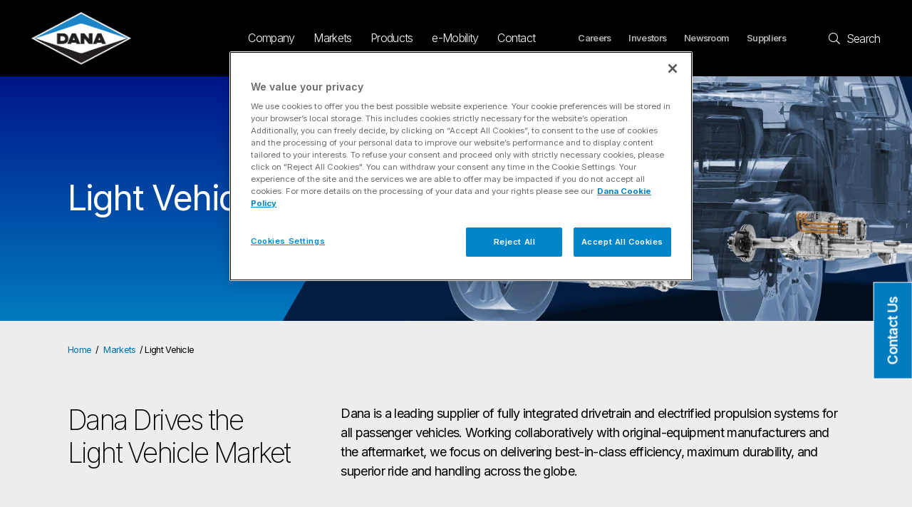

--- FILE ---
content_type: text/html; charset=utf-8
request_url: https://www.dana.com/markets/light-vehicle/
body_size: 11470
content:



<!DOCTYPE html>
<html lang="en">

<head>
    <title>Light Vehicle Market | Dana Incorporated</title>
    <meta http-equiv="X-UA-Compatible" content="IE=edge,chrome=1">

    <!-- Required meta tags -->
    <meta charset="utf-8">
    <meta name="viewport" content="width=device-width, initial-scale=1, shrink-to-fit=no">
    <meta http-equiv="X-UA-Compatible" content="IE=edge">

        <meta name="description" content="Dana is a leading supplier of fully integrated drivetrain and electrified propulsion systems for all light vehicle automotive applications." />


    <!-- Favicons-->
    <link rel="apple-touch-icon" sizes="180x180" href="/apple-touch-icon.png">
    <link rel="icon" type="image/png" sizes="32x32" href="/favicon-32x32.png">
    <link rel="icon" type="image/png" sizes="16x16" href="/favicon-16x16.png">
    <meta name="msapplication-TileColor" content="#ffffff">

    <link href="https://www.dana.com/markets/light-vehicle/" rel="canonical" />

    

    <!-- OG tags -->
    <meta property="og:site_name" content="DANA" />
    <meta property="og:title" content="Light Vehicle Market | Dana Incorporated" />
        <meta property="og:description" content="Dana is a leading supplier of fully integrated drivetrain and electrified propulsion systems for all passenger vehicles. Working collaboratively with original-equipment manufacturers and the aftermarket, we focus on delivering best-in-class efficiency, maximum durability, and superior ride and handling across the globe." />
        <meta property="og:image" content="https://www.dana.com/Static/img/fb_share.jpg" />




    <link rel="stylesheet" href="/Static/fonts/all.css" nonce="bedf6944-b466-461a-8b5e-6098224aa86a" />
    <link rel="stylesheet" href="/Static/fonts/fontface.css" nonce="bedf6944-b466-461a-8b5e-6098224aa86a" />
    <link rel="stylesheet" href="/Static/css/lighbox-slider/simplelightbox.css" nonce="bedf6944-b466-461a-8b5e-6098224aa86a" />
    <link rel="stylesheet" href="/Static/css/lighbox-slider/custom-lightbox.css" nonce="bedf6944-b466-461a-8b5e-6098224aa86a" />
    <link rel="stylesheet" href="/Build/js/app.css" nonce="bedf6944-b466-461a-8b5e-6098224aa86a" />
    <link rel="stylesheet" href="/Build/styles/vendor.css" nonce="bedf6944-b466-461a-8b5e-6098224aa86a" />
    <link rel="stylesheet" href="/Build/styles/main.min.css" nonce="bedf6944-b466-461a-8b5e-6098224aa86a" />


    <!-- Google Fonts -->
    <link rel="preconnect" href="https://fonts.googleapis.com">
    <link rel="preconnect" href="https://fonts.gstatic.com" crossorigin>

            <link href="https://fonts.googleapis.com/css2?family=Bebas+Neue&family=Inter:wght@200;300;400;500;600;700&display=swap" rel="stylesheet" nonce="bedf6944-b466-461a-8b5e-6098224aa86a">



    <script type="text/javascript" src="/Static/js/modernizr.min.js" nonce="bedf6944-b466-461a-8b5e-6098224aa86a"></script>
    <script type="text/javascript" src="/Static/js/polyfill.min.js" nonce="bedf6944-b466-461a-8b5e-6098224aa86a"></script>
    <script type="text/javascript" src="/Static/js/jquery-3.7.1.min.js" nonce="bedf6944-b466-461a-8b5e-6098224aa86a"></script>





    <script nonce="bedf6944-b466-461a-8b5e-6098224aa86a">
!function(T,l,y){var S=T.location,k="script",D="instrumentationKey",C="ingestionendpoint",I="disableExceptionTracking",E="ai.device.",b="toLowerCase",w="crossOrigin",N="POST",e="appInsightsSDK",t=y.name||"appInsights";(y.name||T[e])&&(T[e]=t);var n=T[t]||function(d){var g=!1,f=!1,m={initialize:!0,queue:[],sv:"5",version:2,config:d};function v(e,t){var n={},a="Browser";return n[E+"id"]=a[b](),n[E+"type"]=a,n["ai.operation.name"]=S&&S.pathname||"_unknown_",n["ai.internal.sdkVersion"]="javascript:snippet_"+(m.sv||m.version),{time:function(){var e=new Date;function t(e){var t=""+e;return 1===t.length&&(t="0"+t),t}return e.getUTCFullYear()+"-"+t(1+e.getUTCMonth())+"-"+t(e.getUTCDate())+"T"+t(e.getUTCHours())+":"+t(e.getUTCMinutes())+":"+t(e.getUTCSeconds())+"."+((e.getUTCMilliseconds()/1e3).toFixed(3)+"").slice(2,5)+"Z"}(),iKey:e,name:"Microsoft.ApplicationInsights."+e.replace(/-/g,"")+"."+t,sampleRate:100,tags:n,data:{baseData:{ver:2}}}}var h=d.url||y.src;if(h){function a(e){var t,n,a,i,r,o,s,c,u,p,l;g=!0,m.queue=[],f||(f=!0,t=h,s=function(){var e={},t=d.connectionString;if(t)for(var n=t.split(";"),a=0;a<n.length;a++){var i=n[a].split("=");2===i.length&&(e[i[0][b]()]=i[1])}if(!e[C]){var r=e.endpointsuffix,o=r?e.location:null;e[C]="https://"+(o?o+".":"")+"dc."+(r||"services.visualstudio.com")}return e}(),c=s[D]||d[D]||"",u=s[C],p=u?u+"/v2/track":d.endpointUrl,(l=[]).push((n="SDK LOAD Failure: Failed to load Application Insights SDK script (See stack for details)",a=t,i=p,(o=(r=v(c,"Exception")).data).baseType="ExceptionData",o.baseData.exceptions=[{typeName:"SDKLoadFailed",message:n.replace(/\./g,"-"),hasFullStack:!1,stack:n+"\nSnippet failed to load ["+a+"] -- Telemetry is disabled\nHelp Link: https://go.microsoft.com/fwlink/?linkid=2128109\nHost: "+(S&&S.pathname||"_unknown_")+"\nEndpoint: "+i,parsedStack:[]}],r)),l.push(function(e,t,n,a){var i=v(c,"Message"),r=i.data;r.baseType="MessageData";var o=r.baseData;return o.message='AI (Internal): 99 message:"'+("SDK LOAD Failure: Failed to load Application Insights SDK script (See stack for details) ("+n+")").replace(/\"/g,"")+'"',o.properties={endpoint:a},i}(0,0,t,p)),function(e,t){if(JSON){var n=T.fetch;if(n&&!y.useXhr)n(t,{method:N,body:JSON.stringify(e),mode:"cors"});else if(XMLHttpRequest){var a=new XMLHttpRequest;a.open(N,t),a.setRequestHeader("Content-type","application/json"),a.send(JSON.stringify(e))}}}(l,p))}function i(e,t){f||setTimeout(function(){!t&&m.core||a()},500)}var e=function(){var n=l.createElement(k);n.src=h;var e=y[w];return!e&&""!==e||"undefined"==n[w]||(n[w]=e),n.onload=i,n.onerror=a,n.onreadystatechange=function(e,t){"loaded"!==n.readyState&&"complete"!==n.readyState||i(0,t)},n}();y.ld<0?l.getElementsByTagName("head")[0].appendChild(e):setTimeout(function(){l.getElementsByTagName(k)[0].parentNode.appendChild(e)},y.ld||0)}try{m.cookie=l.cookie}catch(p){}function t(e){for(;e.length;)!function(t){m[t]=function(){var e=arguments;g||m.queue.push(function(){m[t].apply(m,e)})}}(e.pop())}var n="track",r="TrackPage",o="TrackEvent";t([n+"Event",n+"PageView",n+"Exception",n+"Trace",n+"DependencyData",n+"Metric",n+"PageViewPerformance","start"+r,"stop"+r,"start"+o,"stop"+o,"addTelemetryInitializer","setAuthenticatedUserContext","clearAuthenticatedUserContext","flush"]),m.SeverityLevel={Verbose:0,Information:1,Warning:2,Error:3,Critical:4};var s=(d.extensionConfig||{}).ApplicationInsightsAnalytics||{};if(!0!==d[I]&&!0!==s[I]){var c="onerror";t(["_"+c]);var u=T[c];T[c]=function(e,t,n,a,i){var r=u&&u(e,t,n,a,i);return!0!==r&&m["_"+c]({message:e,url:t,lineNumber:n,columnNumber:a,error:i}),r},d.autoExceptionInstrumented=!0}return m}(y.cfg);function a(){y.onInit&&y.onInit(n)}(T[t]=n).queue&&0===n.queue.length?(n.queue.push(a),n.trackPageView({})):a()}(window,document,{src: "https://js.monitor.azure.com/scripts/b/ai.2.gbl.min.js", crossOrigin: "anonymous", cfg: { instrumentationKey:'ab714429-7073-4111-961d-50bcd773c607', disableCookiesUsage: false }});
</script>

        <!-- Google Tag Manager -->
        <script nonce="bedf6944-b466-461a-8b5e-6098224aa86a">
            (function (w, d, s, l, i) {
                w[l] = w[l] || []; w[l].push({
                    'gtm.start':
                        new Date().getTime(), event: 'gtm.js'
                }); var f = d.getElementsByTagName(s)[0],
                    j = d.createElement(s), dl = l != 'dataLayer' ? '&l=' + l : ''; j.async = true; j.src =
                        'https://www.googletagmanager.com/gtm.js?id=' + i + dl; f.parentNode.insertBefore(j, f);
            })(window, document, 'script', 'dataLayer', 'GTM-TP33NTK');</script>
        <!-- End Google Tag Manager -->
        <script type="text/javascript" nonce="bedf6944-b466-461a-8b5e-6098224aa86a">var appInsights = window.appInsights || function (config) { function t(config) { i[config] = function () { var t = arguments; i.queue.push(function () { i[config].apply(i, t) }) } } var i = { config: config }, u = document, e = window, o = "script", s = "AuthenticatedUserContext", h = "start", c = "stop", l = "Track", a = l + "Event", v = l + "Page", r, f; setTimeout(function () { var t = u.createElement(o); t.src = config.url || "https://az416426.vo.msecnd.net/scripts/a/ai.0.js"; t.setAttribute("integrity","sha384-5No6tpIIf+EesEaiL7XZ15x5q5SpWiiVNvjQw8kZU38+G0UZf/xX52L4mhrBHvy7"); t.setAttribute("crossorigin","anonymous"); u.getElementsByTagName(o)[0].parentNode.appendChild(t) }); try { i.cookie = u.cookie } catch (y) { } for (i.queue = [], r = ["Event", "Exception", "Metric", "PageView", "Trace", "Dependency"]; r.length;)t("track" + r.pop()); return t("set" + s), t("clear" + s), t(h + a), t(c + a), t(h + v), t(c + v), t("flush"), config.disableExceptionTracking || (r = "onerror", t("_" + r), f = e[r], e[r] = function (config, t, u, e, o) { var s = f && f(config, t, u, e, o); return s !== !0 && i["_" + r](config, t, u, e, o), s }), i }({ instrumentationKey: "647d9922-6321-4586-89c1-0c4ea5f66f85", sdkExtension: "a" }); window.appInsights = appInsights; appInsights.queue && appInsights.queue.length === 0 && appInsights.trackPageView();</script>
</head>

<body class="p-light-vehicle">

        <!-- Google Tag Manager (noscript) -->
        <noscript>
            <iframe src="https://www.googletagmanager.com/ns.html?id=GTM-TP33NTK"
                    height="0" width="0" style="display:none;visibility:hidden"></iframe>
        </noscript>
        <!-- End Google Tag Manager (noscript) -->
    <nav>
        <a href="#main-content" class="JumpNav">Skip to main content</a>
        <a href="#main-navigation" class="JumpNav">Skip to main navigation</a>
        <a href="#footer" class="JumpNav">Skip to footer</a>
    </nav>

    

    







<div class="side-menu">


<form action="/search/" id="header-search-form" method="get">            <div class="input-group">
                <label class="sr-only" for="site-search-side">Search History, market, locations... </label>
                <input type="text" class="form-control" name="q" id="site-search-side" title="Search this website" placeholder="Search this website">

                <div class="input-group-append">
                    <button class="btn btn-secondary" type="submit">
                        <i class="fal fa-search"><span class="sr-only">Search this website</span></i>
                    </button>
                </div>
            </div>
</form>

    <div class="menu-sec">
        <nav class='animated bounceInDown'>


                <ul>

                    <li class=""><div class="flex"><a href="/company/" title="Company" target="">Company</a><button class="toggle-dropdown fa fa-angle-down"><span class="sr-only">Toggle Navigation</span></button></div><ul class="sub-menu"><li class=""><a href="/company/" title="Overview" target="">Overview</a></li><li class=""><a href="" title="Sustainability" target="">Sustainability</a></li><li class=""><a href="/company/vision-mission-values/" title="Vision, Mission, and Values" target="">Vision, Mission, and Values</a></li><li class=""><a href="/company/history/" title="History" target="">History</a></li><li class=""><a href="/company/innovation-technology/" title="Innovation and Technology" target="">Innovation and Technology</a></li><li class=""><a href="/company/leadership/" title="Leadership" target="">Leadership</a></li><li class=""><a href="/company/brands/" title="Brands" target="">Brands</a></li></ul></li><li class="active"><div class="flex"><a href="/markets/" title="Markets" target="">Markets</a><button class="toggle-dropdown fa fa-angle-up"><span class="sr-only">Toggle Navigation</span></button></div><ul class="sub-menu"><li class="active"><a href="/markets/light-vehicle/" title="Light Vehicle" target="">Light Vehicle</a></li><li class=""><a href="/markets/commercial-vehicle/" title="Commercial Vehicle" target="">Commercial Vehicle</a></li><li class=""><a href="/markets/aftermarket/" title="Aftermarket" target="">Aftermarket</a></li></ul></li><li class=""><div class="flex"><a href="/products/" title="Products" target="">Products</a><button class="toggle-dropdown fa fa-angle-down"><span class="sr-only">Toggle Navigation</span></button></div><ul class="sub-menu"><li class=""><a href="/products/light-vehicle/" title="Light Vehicle" target="">Light Vehicle</a></li><li class=""><a href="/products/commercial-vehicle/" title="Commercial Vehicle" target="">Commercial Vehicle</a></li><li class=""><a href="https://www.danaaftermarket.com" title="Aftermarket" target="">Aftermarket</a></li><li class=""><a href="/products/hydraulics/" title="Hydraulics" target="">Hydraulics</a></li></ul></li><li class=""><div class="flex"><a href="/e-mobility/" title="e-Mobility" target="">e-Mobility</a><button class="toggle-dropdown fa fa-angle-down"><span class="sr-only">Toggle Navigation</span></button></div><ul class="sub-menu"><li class=""><a href="/e-mobility/" title="Overview" target="">Overview</a></li><li class=""><a href="/e-mobility/why-electrify-with-dana/" title="Why Electrify with Dana" target="">Why Electrify with Dana</a></li><li class=""><a href="/e-mobility/software-and-controls/" title="Software and Controls" target="">Software and Controls</a></li></ul></li><li class=""><div class="flex"><a href="/contact/" title="Contact" target="">Contact</a><button class="toggle-dropdown fa fa-angle-down"><span class="sr-only">Toggle Navigation</span></button></div><ul class="sub-menu"><li class=""><a href="/contact/" title="Overview" target="">Overview</a></li><li class=""><a href="/contact/locations/" title="Locations" target="">Locations</a></li></ul></li>

                            <li class="small-menu">

                                <a href="https://jobs.dana.com/" title="Careers" >
                                    Careers <span class="sr-only"></span>
                                </a>

                            </li>
                            <li class="small-menu">

                                <a href="https://danaincorporated.gcs-web.com/" title="Investors" >
                                    Investors <span class="sr-only"></span>
                                </a>

                            </li>
                            <li class="small-menu">

                                <a href="/newsroom/" title="Newsroom" >
                                    Newsroom <span class="sr-only"></span>
                                </a>

                            </li>
                            <li class="small-menu">

                                <a href="/suppliers/" title="Suppliers" >
                                    Suppliers <span class="sr-only">Suppliers</span>
                                </a>

                            </li>
                            <li class="small-menu">

                                <a href="/resource-library/" title="Resources" >
                                    Resources <span class="sr-only">Resources</span>
                                </a>

                            </li>


                </ul>

        </nav>
    </div>
</div>

<header id="header">
    <div class="row wide-gutters-xl normal-gutters-lg narrow-gutters">
        <div class="col">
            <div class="homepage-link">
                <a href="/" class="logo">
                    <img src="/globalassets/dana_logo.png" alt="Dana | Home" />
                </a>
            </div>
        </div>
        <div class="col-auto align-self-center">
            <div class="navigation menu-wrapper" id="main-navigation" aria-label="Main Navigation">
                <ul class="moncur-dropdown sf-menu">

<li class=" pid-177"><a href="/company/" class="">Company</a><ul class="dropdown-submenu"><li class=""><a href="/company/">Overview</a></li><li class=""><a href="/company/Sustainability/2024-sustainability-report/">Sustainability</a></li><li class=""><a href="/company/vision-mission-values/">Vision, Mission, and Values</a></li><li class=""><a href="/company/history/">History</a></li><li class=""><a href="/company/innovation-technology/">Innovation and Technology</a></li><li class=""><a href="/company/leadership/">Leadership</a></li><li class=""><a href="/company/brands/">Brands</a></li></ul></li><li class="active pid-145"><a href="/markets/" class="">Markets</a><ul class="dropdown-submenu"><li class="active"><a href="/markets/light-vehicle/">Light Vehicle</a></li><li class=""><a href="/markets/commercial-vehicle/">Commercial Vehicle</a></li><li class=""><a href="/markets/aftermarket/">Aftermarket</a></li></ul></li><li class=" pid-3788"><a href="/products" title="Products">Products</a><div class="dropdown-submenu mega-submenu"><div class="mega"><div class="row gutters-lg-wide"><div class="col-4"><a href="/products/light-vehicle/" title="Light Vehicle" target="" class=" d-block semi-bold text-blue ">Light Vehicle</a><div class="divide-10"></div><ul><li class=""><a href="/products/light-vehicle/passenger-car/" title="Passenger Car" target="">Passenger Car</a></li><li class=""><a href="/products/light-vehicle/light-truck/" title="Light Truck" target="">Light Truck</a></li><li class=""><a href="/products/light-vehicle/suv-cuv/" title="SUV/CUV" target="">SUV/CUV</a></li><li class=""><a href="/products/light-vehicle/high-performance-vehicle/" title="High-Performance Vehicle" target="">High-Performance Vehicle</a></li><li class=""><a href="/products/light-vehicle/van/" title="Van" target="">Van</a></li><li class=""><a href="/products/light-vehicle/specialty-electric-vehicle/" title="Specialty Electric Vehicle" target="">Specialty Electric Vehicle</a></li></ul></div><div class="col-4"><a href="/products/commercial-vehicle/" title="Commercial Vehicle" target="" class=" d-block semi-bold text-blue ">Commercial Vehicle</a><div class="divide-10"></div><ul><li class=""><a href="/products/commercial-vehicle/linehaul/" title="Linehaul" target="">Linehaul</a></li><li class=""><a href="/products/commercial-vehicle/heavy-haul/" title="Heavy-Haul" target="">Heavy-Haul</a></li><li class=""><a href="/products/commercial-vehicle/medium-duty/" title="Medium-Duty" target="">Medium-Duty</a></li><li class=""><a href="/products/commercial-vehicle/vocational/" title="Vocational" target="">Vocational</a></li></ul></div><div class="col-4"><a href="https://www.danaaftermarket.com" title="Aftermarket" target="" class=" d-block semi-bold text-blue ">Aftermarket</a><div class="divide-10"></div><ul></ul><div class="divide-10"></div><a href="/products/hydraulics/" title="Hydraulics" target="" class=" d-block semi-bold text-blue ">Hydraulics</a><div class="divide-10"></div><ul></ul></div></div><div class="banner-small-top text-right"><a class="link" href="/salestermsandconditions" title="Sales T&amp;C">Sales Terms and Conditions</a></div></div></div></li><li class=" pid-228"><a href="/e-mobility/" class="">e-Mobility</a><ul class="dropdown-submenu"><li class=""><a href="/e-mobility/">Overview</a></li><li class=""><a href="/e-mobility/why-electrify-with-dana/">Why Electrify with Dana</a></li><li class=""><a href="/e-mobility/software-and-controls/">Software and Controls</a></li></ul></li><li class=" pid-168"><a href="/contact/" class="">Contact</a><ul class="dropdown-submenu"><li class=""><a href="/contact/">Overview</a></li><li class=""><a href="/contact/locations/">Locations</a></li></ul></li>
                </ul>
            </div>

        </div>
        <div class="col-auto align-self-center">
            <div class="navigation sub-links">

<ul>
        <li>
            <a href="https://jobs.dana.com/">Careers</a>
        </li>
        <li>
            <a href="https://danaincorporated.gcs-web.com/">Investors</a>
        </li>
        <li>
            <a href="/newsroom/">Newsroom</a>
        </li>
        <li>
            <a href="/suppliers/">Suppliers</a>
        </li>
</ul>            </div>
        </div>
        <div class="col-auto align-self-center search-column">
                <a href="#" id="search-toggle" title="search" class="search text-white">
                    <div class="fal search-icon"></div>
                    <span class="search-text">&nbsp;Search</span>
                </a>
        </div>
        <div class="mobile-toggle-menu col-auto align-self-center">
            <div class="nav-toggle" id="nav-icon1">
                <span></span>
                <span></span>
                <span></span>
            </div>
        </div>
    </div>


<form action="/search/" method="get">            <div class="input-group" id="search-bar">
                <label class="sr-only" for="site-search">Search History, market, locations... </label>
                <input type="text" class="form-control" name="q" id="site-search" placeholder="Search..." title="Site Search">
            </div>
            <div class="input-group-append">
                <button id="SearchButton" class="btn btn-secondary" type="submit">
                    <i class="fal fa-search"><span class="sr-only">Search this website</span></i>
                </button>
            </div>
</form>
</header>    
    


    <div class="body-wrapper " id="main-content" aria-label="Main Content">
        



    <div class="banner--market background-cover header-margin" style="background-image:url(/globalassets/new-light-vehicle.jpg?w=1600&format=jpg);">
        <div class="container">
            <div class="title banner">
                <span class="h1">Light Vehicle</span>
            </div>
        </div>
    </div>




        


<div class="container">



<nav class="breadcrumbs banner-gutter-top" aria-label="breadcrumb">
    <ul class="">
        <li class="">
            <a href="/">Home</a>
        </li>
        <li class=''><a href='/markets/'>Markets</a></li><li>Light Vehicle</li>
    </ul>
</nav>
</div>


    <div class="banner-top banner-xl-large-top">
        <div class="container container-xl">
            <div class="row">
                <div class="col-lg-4">
                    <h1 class="h2 mb-0" >Dana Drives the Light Vehicle Market</h1>
                </div>
                <div class="col-lg-8">
                    <div class="divide-20 divide-lg-0"></div>
                    <p class="headline-medium mb-0" >Dana is a leading supplier of fully integrated drivetrain and electrified propulsion systems for all passenger vehicles. Working collaboratively with original-equipment manufacturers and the aftermarket, we focus on delivering best-in-class efficiency, maximum durability, and superior ride and handling across the globe.</p>
                </div>
            </div>
        </div>
    </div>
        <div class="banner-margin-medium-top">
            
<div><div class="block-epi  marketsectortabslistblock  ">
        <div class="sector-tabs banner banner-lg-large" id="sectors">

            <div class="row text-center">
                <div class="col-md-8 offset-md-2">
                    <p class="h6 text-blue" >APPLICATIONS</p>
                    <h2 >Customized Solutions for all Applications</h2>
                </div>
            </div>

            <div class="container">
                <div class="row text-center">
                    <div class="col-md-8 offset-md-2">
                        
We have more than 115 years of experience successfully launching virtually every type of automotive drivetrain application—in environments ranging from the harshest to the most refined, and across various complex configurations.
                    </div>
                </div>
                <div class="row narrow-gutters banner-medium-top">
                        <div class="col-xs-6 col-md-4 col-lg-3">
                            <a href="/markets/light-vehicle/passenger-car/"  class="sector-block block-small block-xl-medium bg-black">
                                <div class="hover-img background-cover" style="background-image: url(/Static/img/sector-tile-bg.jpg);"><span class="sr-only">market application background texture</span></div>
                                <div class="content">
                                        <img src="/contentassets/4c1990fb1da34741a0a3f4eedd3bf78e/lv-passcar.svg" class="mb-3 position-relative" alt="Passenger Car">

                                    <h3 class="title">Passenger Car</h3>
                                </div>
                            </a>
                        </div>
                        <div class="col-xs-6 col-md-4 col-lg-3">
                            <a href="/markets/light-vehicle/light-truck/"  class="sector-block block-small block-xl-medium bg-black">
                                <div class="hover-img background-cover" style="background-image: url(/Static/img/sector-tile-bg.jpg);"><span class="sr-only">market application background texture</span></div>
                                <div class="content">
                                        <img src="/contentassets/d24cca5b509345c9bd6d56f9229efca2/lv-lighttruck.svg" class="mb-3 position-relative" alt="Light Truck">

                                    <h3 class="title">Light Truck</h3>
                                </div>
                            </a>
                        </div>
                        <div class="col-xs-6 col-md-4 col-lg-3">
                            <a href="/markets/light-vehicle/suv-cuv/"  class="sector-block block-small block-xl-medium bg-black">
                                <div class="hover-img background-cover" style="background-image: url(/Static/img/sector-tile-bg.jpg);"><span class="sr-only">market application background texture</span></div>
                                <div class="content">
                                        <img src="/contentassets/e8a11714de764ade9f6192692cd2db84/lv-suv.svg" class="mb-3 position-relative" alt="SUV/CUV">

                                    <h3 class="title">SUV/CUV</h3>
                                </div>
                            </a>
                        </div>
                        <div class="col-xs-6 col-md-4 col-lg-3">
                            <a href="/markets/light-vehicle/high-performance-vehicle/"  class="sector-block block-small block-xl-medium bg-black">
                                <div class="hover-img background-cover" style="background-image: url(/Static/img/sector-tile-bg.jpg);"><span class="sr-only">market application background texture</span></div>
                                <div class="content">
                                        <img src="/contentassets/1a56466d65de4d45abc6e69eabd012d4/lv-hpv.svg" class="mb-3 position-relative" alt="High-Performance">

                                    <h3 class="title">High-Performance</h3>
                                </div>
                            </a>
                        </div>
                        <div class="col-xs-6 col-md-4 col-lg-3">
                            <a href="/markets/light-vehicle/van/"  class="sector-block block-small block-xl-medium bg-black">
                                <div class="hover-img background-cover" style="background-image: url(/Static/img/sector-tile-bg.jpg);"><span class="sr-only">market application background texture</span></div>
                                <div class="content">
                                        <img src="/contentassets/b84a55f132184b76b137d8b39fc4e95d/lv-van.svg" class="mb-3 position-relative" alt="Van">

                                    <h3 class="title">Van</h3>
                                </div>
                            </a>
                        </div>
                        <div class="col-xs-6 col-md-4 col-lg-3">
                            <a href="/markets/light-vehicle/specialty-electric-vehicle/"  class="sector-block block-small block-xl-medium bg-black">
                                <div class="hover-img background-cover" style="background-image: url(/Static/img/sector-tile-bg.jpg);"><span class="sr-only">market application background texture</span></div>
                                <div class="content">
                                        <img src="/contentassets/82baf05b66324e25b1b17e024454c130/lv-lsev.svg" class="mb-3 position-relative" alt="Specialty Electric">

                                    <h3 class="title">Specialty Electric</h3>
                                </div>
                            </a>
                        </div>

                </div>
            </div>

        </div>
</div><div class="block-epi  teaseracuteangleblock full span12">


    <div class="angle-cta">
        <div class="container container-xl">
            <div class="row">
                <div class="col-sm-8 col-md-6">
                    <div class="content">
                        <div class="headline-block">
                            <p class="h6 text-blue" >Our Value</p>
                            <h3 class="h2 headline" >Serving the Light Vehicle Market Since 1904</h3>
                            <p >Dana collaborates with light vehicle OEMs and the aftermarket to develop innovative products that deliver exceptional value to both our customers and their end consumers.</p>
                                <span >
                                        <a href="/link/901e5dddf97947528040afce067eb0ba.aspx" title="About Our Value"  class="link"> Learn More <span class="sr-only">about Serving the Light Vehicle Market Since 1904</span></a>
                                </span>
                        </div>
                    </div>
                </div>
            </div>
        </div>
        <div class="image-behind">
            <div class="row">
                <div class="col-sm-6 offset-sm-6 col-md-7 offset-md-5">
                    <div class="image background-cover" style="background-image:url('/contentassets/5e62386a47c4440f96e6762c83ad3109/lv-featured-ourvalue-employeeworking.jpg?w=1150&format=jpg');">
                        <span class="sr-only">Serving the Light Vehicle Market Since 1904</span>
                        <img src="/Static/img/angle-lighter-gray.svg" class="angle-image" alt="image angle" />
                        <div class="angle-mini"></div>
                    </div>
                </div>
            </div>
        </div>
    </div>






</div><div class="block-epi  htmlblock containerblock banner   banner-lg-large bg-white  ">
<div class="container container-lg">
<div class="row">
<div class="col-md-8 offset-md-2">
<div class="headline-block text-center">
<p class="h6 text-blue">4-in-1 e-beam</p>
<h3 class="h2 headline">Helping Light Vehicles Stay Lightweight</h3>
<p>By integrating thermal management, an e-Motor, high-voltage inverter, and software, Dana simplifies implementation and optimizes weight and packaging.</p>
<span class="teaser-full-links"> <a class="link" href="~/link/9b19623c4d3f4743824fd1d3f59bf01d.aspx"> Learn More </a> </span></div>
</div>
</div>
</div></div><div class="block-epi  landingbrandslistingblock  ">


<div class="banner-small banner-sm banner-lg-large">
    <div class="container container-xl brands-container">
        <div class="row align-items-center">
            <div class="col-xs-6">

                <div class="slider slider--brands">
                        <div>
                            <figure class="brand-slider_figure">
                                


        <img src="/globalassets/company/logos/brand-graziano1.png?w=600" alt="Brand - Graziano" class="img-responsive" />

                            </figure>
                        </div>
                        <div>
                            <figure class="brand-slider_figure">
                                


        <img src="/globalassets/company/logos/dsp_a_cor_tm_sk_approved-for-external-use.png?w=600" alt="Dana Spicer Logo" class="img-responsive" />

                            </figure>
                        </div>
                        <div>
                            <figure class="brand-slider_figure">
                                


        <img src="/globalassets/company/logos/brand-tm41.png?w=600" alt="Brand - Dana TM4" class="img-responsive" />

                            </figure>
                        </div>
                        <div>
                            <figure class="brand-slider_figure">
                                


        <img src="/globalassets/company/logos/dvr_a_cor_tm_sk_approved-for-external-use_do-not-modify.png?w=600" alt="Dana Victor Reinz logo" class="img-responsive" />

                            </figure>
                        </div>

                </div>
            </div>
            <div class="col-xs-6">
                <div class="divide-25 divide-sm-0"></div>
                <div class="headline-block">
                    <p class="h6 text-blue" >LIGHT  VEHICLE  BRANDS</p>
                    <h3 class="h2 headline" >A Legacy of Performance </h3>
                    <p >Dana maintains a broad portfolio of brands that offer drivetrain and e-Propulsion solutions specifically for the light vehicle market.</p>

                </div>
            </div>
        </div>
    </div>
</div>




</div><div class="block-epi  landingproductteaserblock  ">
<div class="banner banner-lg-large bg-lighter-gray">
    <div class="container">
        <div class="row wide-gutters-lg">
            <div class="col-md-5">
                <div class="headline-block">
                    <p class="h6 text-blue">Light Vehicle Products</p>
                    <h3 class="h2 headline">Customized Drivetrain and <span class="text-nowrap">e-Propulsion</span> Systems</h3>
                    <p>Whether our customers are looking for a strategic partner to provide a fully-integrated system, or a supplier to deliver high-quality components, we have the capability and flexibility to meet their exact needs.</p>

                            <a href="/products/light-vehicle/"  class="link" > View all Light Vehicle Products <span class="sr-only"></span> </a>

                </div>
            </div>
            <div class="col-md-7">
                <div class="divide-50 divide-md-0">&nbsp;</div>
                <div class="row">




                    <div class="col-xs-6">

                                    <div class="product-list">
                                        <h4 class="title"><a href="/products/light-vehicle/products/?pm=2682e19d-ba92-4508-90f9-aa7bf61dc18d&amp;pa=all&amp;pt=d53e5c2d-ca70-4d19-8166-8a863af42d49" class="blank">Drive</a></h4>
                                        <ul>
                                                <li><a href="/products/light-vehicle/products/?pm=2682e19d-ba92-4508-90f9-aa7bf61dc18d&amp;pa=all&amp;pt=d53e5c2d-ca70-4d19-8166-8a863af42d49&amp;pc=1bca81c5-8360-4d40-b639-a1547a6a4449" class="blank">Axles</a></li>
                                                <li><a href="/products/light-vehicle/products/?pm=2682e19d-ba92-4508-90f9-aa7bf61dc18d&amp;pa=all&amp;pt=d53e5c2d-ca70-4d19-8166-8a863af42d49&amp;pc=b21889bf-9823-4cc6-bbb7-7200f028f7d0" class="blank">Propshafts/Driveshafts</a></li>
                                                <li><a href="/products/light-vehicle/products/?pm=2682e19d-ba92-4508-90f9-aa7bf61dc18d&amp;pa=all&amp;pt=d53e5c2d-ca70-4d19-8166-8a863af42d49&amp;pc=5554a4e8-b18e-40a9-9a71-2d683504ef07" class="blank">Transmissions</a></li>
                                        </ul>
                                    </div>
                                    <div class="product-list">
                                        <h4 class="title"><a href="/products/light-vehicle/products/?pm=2682e19d-ba92-4508-90f9-aa7bf61dc18d&amp;pa=all&amp;pt=e7e264a4-e018-45b6-902f-6ef9f7246404" class="blank">Electrodynamic</a></h4>
                                        <ul>
                                                <li><a href="/products/light-vehicle/products/?pm=2682e19d-ba92-4508-90f9-aa7bf61dc18d&amp;pa=all&amp;pt=e7e264a4-e018-45b6-902f-6ef9f7246404&amp;pc=6a15e10f-54d6-4170-bd82-aab8fea62463" class="blank">Motors</a></li>
                                                <li><a href="/products/light-vehicle/products/?pm=2682e19d-ba92-4508-90f9-aa7bf61dc18d&amp;pa=all&amp;pt=e7e264a4-e018-45b6-902f-6ef9f7246404&amp;pc=bbcc7540-f281-4050-8ae3-c542ea3e3b6f" class="blank">Inverters</a></li>
                                        </ul>
                                    </div>
                                    <div class="product-list">
                                        <h4 class="title"><a href="/products/light-vehicle/products/?pm=2682e19d-ba92-4508-90f9-aa7bf61dc18d&amp;pa=all&amp;pt=6873ecaa-1456-4d1a-9c89-dc38f41d4db4" class="blank">Sealing</a></h4>
                                        <ul>
                                                <li><a href="/products/light-vehicle/products/?pm=2682e19d-ba92-4508-90f9-aa7bf61dc18d&amp;pa=all&amp;pt=6873ecaa-1456-4d1a-9c89-dc38f41d4db4&amp;pc=962b7461-7c2d-4305-884b-61d393b94654" class="blank">Transmission Separator Plates</a></li>
                                                <li><a href="/products/light-vehicle/products/?pm=2682e19d-ba92-4508-90f9-aa7bf61dc18d&amp;pa=all&amp;pt=6873ecaa-1456-4d1a-9c89-dc38f41d4db4&amp;pc=e92531fc-2484-4a9a-97b4-03b3fc526cb3" class="blank">Cylinder-Head Gaskets</a></li>
                                                <li><a href="/products/light-vehicle/products/?pm=2682e19d-ba92-4508-90f9-aa7bf61dc18d&amp;pa=all&amp;pt=6873ecaa-1456-4d1a-9c89-dc38f41d4db4&amp;pc=ccec3030-fd60-4375-97d2-b236055b1ff0" class="blank">Valve Stem Seals</a></li>
                                                <li><a href="/products/light-vehicle/products/?pm=2682e19d-ba92-4508-90f9-aa7bf61dc18d&amp;pa=all&amp;pt=6873ecaa-1456-4d1a-9c89-dc38f41d4db4&amp;pc=2b75b0a6-8162-4fb0-a0ee-a3eae6805421" class="blank">Secondary Gaskets</a></li>
                                                <li><a href="/products/light-vehicle/products/?pm=2682e19d-ba92-4508-90f9-aa7bf61dc18d&amp;pa=all&amp;pt=6873ecaa-1456-4d1a-9c89-dc38f41d4db4&amp;pc=3c37c358-54b6-4fe9-affb-1a6d891c620d" class="blank">Fuel Cell Plates</a></li>
                                                <li><a href="/products/light-vehicle/products/?pm=2682e19d-ba92-4508-90f9-aa7bf61dc18d&amp;pa=all&amp;pt=6873ecaa-1456-4d1a-9c89-dc38f41d4db4&amp;pc=de31faeb-892e-43b5-b8e5-a690b074a181" class="blank">Sealing Modules</a></li>
                                        </ul>
                                    </div>
                    </div>
                    <div class="col-xs-6">

                                    <div class="product-list">
                                        <h4 class="title"><a href="/products/light-vehicle/products/?pm=2682e19d-ba92-4508-90f9-aa7bf61dc18d&amp;pa=all&amp;pt=3c28a5d8-32cf-47b0-adc8-3aae88d5e4f5" class="blank">Systems</a></h4>
                                        <ul>
                                                <li><a href="/products/light-vehicle/products/?pm=2682e19d-ba92-4508-90f9-aa7bf61dc18d&amp;pa=all&amp;pt=3c28a5d8-32cf-47b0-adc8-3aae88d5e4f5&amp;pc=5b14c62f-7d82-4c46-89ad-83bc4aea22ed" class="blank">e-Drive System</a></li>
                                                <li><a href="/products/light-vehicle/products/?pm=2682e19d-ba92-4508-90f9-aa7bf61dc18d&amp;pa=all&amp;pt=3c28a5d8-32cf-47b0-adc8-3aae88d5e4f5&amp;pc=90d820c0-d481-45ff-ace7-72b5afd45108" class="blank">e-Axles</a></li>
                                        </ul>
                                    </div>
                                    <div class="product-list">
                                        <h4 class="title"><a href="/products/light-vehicle/products/?pm=2682e19d-ba92-4508-90f9-aa7bf61dc18d&amp;pa=all&amp;pt=dee8af57-f7c9-437c-996f-d9cc6f465048" class="blank">Thermal</a></h4>
                                        <ul>
                                                <li><a href="/products/light-vehicle/products/?pm=2682e19d-ba92-4508-90f9-aa7bf61dc18d&amp;pa=all&amp;pt=dee8af57-f7c9-437c-996f-d9cc6f465048&amp;pc=eaf95912-da41-4244-a4ac-7100e2af0eab" class="blank">Engine Oil Cooling</a></li>
                                                <li><a href="/products/light-vehicle/products/?pm=2682e19d-ba92-4508-90f9-aa7bf61dc18d&amp;pa=all&amp;pt=dee8af57-f7c9-437c-996f-d9cc6f465048&amp;pc=f9c30d76-6184-40bd-8832-39b533b16c9f" class="blank">Active Warm-Up</a></li>
                                                <li><a href="/products/light-vehicle/products/?pm=2682e19d-ba92-4508-90f9-aa7bf61dc18d&amp;pa=all&amp;pt=dee8af57-f7c9-437c-996f-d9cc6f465048&amp;pc=c0fc2d45-addc-4a06-8019-80e36872ba36" class="blank">Transmission Oil Cooling</a></li>
                                                <li><a href="/products/light-vehicle/products/?pm=2682e19d-ba92-4508-90f9-aa7bf61dc18d&amp;pa=all&amp;pt=dee8af57-f7c9-437c-996f-d9cc6f465048&amp;pc=13eb125c-cf9b-4da2-b6ba-7ca606121c0b" class="blank">Thermal-Acoustical Protective Shielding</a></li>
                                                <li><a href="/products/light-vehicle/products/?pm=2682e19d-ba92-4508-90f9-aa7bf61dc18d&amp;pa=all&amp;pt=dee8af57-f7c9-437c-996f-d9cc6f465048&amp;pc=43b02c8c-71d3-4790-bf07-9f497175e311" class="blank">Charge Air Cooling</a></li>
                                                <li><a href="/products/light-vehicle/products/?pm=2682e19d-ba92-4508-90f9-aa7bf61dc18d&amp;pa=all&amp;pt=dee8af57-f7c9-437c-996f-d9cc6f465048&amp;pc=45ea5549-a6e8-40c3-b244-e8893aa5429a" class="blank">Battery, Motor, and Electronics Cooling</a></li>
                                        </ul>
                                    </div>

                                <a class="block-link icon-right bg-medium-gray block-gutter"  href="https://www.danaaftermarket.com/" target=_blank rel="noopener">
                                    <div class="content">
                                        <h4 class="mb-0">Light Vehicle Aftermarket <span class="sr-only"></span></h4>
                                        <i class="fal fa-long-arrow-right"></i>
                                    </div>
                                </a>

                    </div>
                </div>
            </div>
        </div>
    </div>
</div></div><div class="block-epi  landinglocationsblock locations-section  ">

<div class="left-section">
</div>
<div class="right-section banner-small">
    <div class="custom-wrap">

        <div class="headline-block">
            <p class="h6 text-blue" >Light Vehicle Locations</p>
            <h3 class="h1 headline text-white" >
                Global Support for Global Customers
            </h3>
           
            <p class="text-white">We position our technical and manufacturing facilities where our customers need us&mdash;in 33 countries around the world. This regional presence, combined with our focus on creating value streams, allows us to maximize productivity, accelerate time-to-market, and improve overall quality for our customers.</p>
           
                <a href="/contact/locations/?BusinessUnit=Light&#x2B;Vehicle&amp;BusinessUnit_Listing=Light&#x2B;Vehicle#map"  class="link link--white" > View All Light Vehicle Locations <span class="sr-only"> </span> </a>
        </div>
    </div>
</div>
<div class="video-sec">

        <video id="video" preload="auto" autoplay loop muted playsinline>
            <source src="/globalassets/istock-918813992_2.mp4" type="video/mp4">
        </video>
</div>


</div><div class="block-epi  relatedeventsnewssupportblock  ">







<div class="banner banner-lg-large">
    <div class="container">
        <div class="row wide-gutters divider-row-related">
            <div class="col-md-6">
                <div class="headline-block">
                        <p class="h6 text-blue" >News</p>
                            <span class="date">
                                Nov. 25, 2024

                            </span>
                            <h4 class="headline-large text-dark-blue">Dana Announces Leadership Transition and Actions to Accelerate Value Creation</h4>
                            <div class="row narrow-gutters">
                                <div class="col-auto">
                                        <a href="/newsroom/press-releases/dana-announces-leadership-transition-and-actions-to-accelerate-value-creation/"  class="link">Read Article </a>
                                </div>
                                    <div class="col-auto" >

                                            <a href="/newsroom/press-releases/"  class="link"> View All News <span class="sr-only"></span> </a>

                                    </div>

                            </div>
                </div>
            </div>
            <div class="col-md-6">
                <div class="divide-50 divide-md-0"></div>
                <div class="headline-block">





                </div>
            </div>
        </div>
    </div>
</div></div><div class="block-epi  stickytabblock  ">


        <a href="/contact/?market=lv#contactform"  id="sticky-tab">
            Contact Us <span class="sr-only"></span>
        </a>
</div></div>
        </div>




        
        <div class="footer-widgets">
            <div class="row no-gutters">
                
<div class="block-epi col-sm-4 col-lg-3 landingpage teaserblock  prefooter">

<a href="/company/" class="content-block block-gutter banner-lg-small-top banner-md-small-bottom banner-lg-medium-bottom">
    <div class="content">
        <span>Company</span>
        <p class="headline-large mb-0">Discover the Dana difference.</p>
        <i class="fal fa-long-arrow-right"></i>
    </div>
</a>
</div><div class="block-epi col-sm-4 col-lg-3 landingpage teaserblock  prefooter">

<a href="/e-mobility/" class="content-block block-gutter banner-lg-small-top banner-md-small-bottom banner-lg-medium-bottom">
    <div class="content">
        <span>e-Mobility</span>
        <p class="headline-large mb-0">See how Dana is leading the charge in electrification.</p>
        <i class="fal fa-long-arrow-right"></i>
    </div>
</a>
</div><div class="block-epi col-sm-4 col-lg-3 teaserblock  prefooter">



<a class="content-block block-gutter banner-lg-small-top banner-md-small-bottom banner-lg-medium-bottom"  href="/resource-library/?pbu=28ad38d8-7332-4973-b2ed-30f6f4028ed7" >
    <div class="content">
        <span >Light Vehicle Resources</span>
        <p class="headline-large mb-0" >View and download related resources.</p>
        <i class="fal fa-long-arrow-right"></i>
    </div>
</a>
</div>
            </div>
        </div>



<footer id="footer" aria-label="Footer">
    <div class="footer-top banner-small banner-sm-medium banner-lg banner-xl-large">
        <div class="container">
            <div class="text-md-right d-none d-lg-block">
                <div class="divide-50 divide-md-0"></div>
                    <ul class="footer-list--inline">
                            <li>
                                <a href="https://jobs.dana.com/" >
                                    Careers <span class="sr-only"></span>
                                </a>
                            </li>
                            <li>
                                <a href="https://danaincorporated.gcs-web.com/" >
                                    Investors <span class="sr-only"></span>
                                </a>
                            </li>
                            <li>
                                <a href="/newsroom/" >
                                    Newsroom <span class="sr-only"></span>
                                </a>
                            </li>
                            <li>
                                <a href="/suppliers/" >
                                    Suppliers <span class="sr-only">Suppliers</span>
                                </a>
                            </li>
                            <li>
                                <a href="/resource-library/" >
                                    Resources <span class="sr-only">Resources</span>
                                </a>
                            </li>
                    </ul>
                <div class="footer-break"></div>
            </div>

            <div class="row wide-gutters-lg">
                <div class="col-xs-4 col-md-auto">
                    
<div><div class="block-epi  footerresourceblock  ">



    <div class="annual-report">
        <span class="footer-title d-block" >2024 10-K Filing</span>
        <div class="divide-10"></div>
        <a href="https://danaincorporated.gcs-web.com/static-files/9432bdb0-8504-45d3-8365-035ac1aba533" class="link">Learn More<span class="sr-only"> about our Annual Report</span> </a>
    </div>
</div></div>
                </div>
                <div class="col-xs text-center text-xs-left">
                    <div class="divide-50 divide-xs-0"></div>
                    <div class="row menu-row">
                        <div class="col-md-4 col-xl"><span class="footer-title"><a href="/company/" title="Company">Company</a></span><ul class='footer-list d-none d-md-block'><li><a href="/company/Sustainability/2024-sustainability-report/">Sustainability</a></li><li><a href="/company/vision-mission-values/">Vision, Mission, and Values</a></li><li><a href="/company/history/">History</a></li><li><a href="/company/innovation-technology/">Innovation and Technology</a></li><li><a href="/company/leadership/">Leadership</a></li><li><a href="/company/brands/">Brands</a></li></ul></div><div class="col-md-4 col-xl"><span class="footer-title"><a href="/markets/" title="Markets">Markets</a></span><ul class='footer-list d-none d-md-block'><li class="active"><a href="/markets/light-vehicle/">Light Vehicle</a></li><li><a href="/markets/commercial-vehicle/">Commercial Vehicle</a></li><li><a href="/markets/aftermarket/">Aftermarket</a></li></ul></div><div class="col-md-4 col-xl"><span class="footer-title"><a href="/products/" title="Products">Products</a></span><ul class='footer-list d-none d-md-block'><li><a href="/products/light-vehicle/">Light Vehicle</a></li><li><a href="/products/commercial-vehicle/">Commercial Vehicle</a></li><li><a href="https://www.danaaftermarket.com/">Aftermarket</a></li><li><a href="/products/hydraulics/">Hydraulics</a></li></ul></div><div class="col-md-4 col-xl"><span class="footer-title"><a href="/e-mobility/" title="e-Mobility">e-Mobility</a></span><ul class='footer-list d-none d-md-block'><li><a href="/e-mobility/why-electrify-with-dana/">Why Electrify with Dana</a></li><li><a href="/e-mobility/software-and-controls/">Software and Controls</a></li></ul></div><div class="col-md-4 col-xl"><span class="footer-title"><a href="/contact/" title="Contact">Contact</a></span><ul class='footer-list d-none d-md-block'><li><a href="/contact/locations/">Locations</a></li></ul></div>
                    </div>
                </div>
                <div class="col-xs col-md-12 d-lg-none text-center text-xs-left">
                        <div class="footer-break d-none d-md-block"></div>
                        <ul class="footer-list--inline sup-nav">
                                <li>
                                    <a href="https://jobs.dana.com/" >
                                        Careers <span class="sr-only"></span>
                                    </a>
                                </li>
                                <li>
                                    <a href="https://danaincorporated.gcs-web.com/" >
                                        Investors <span class="sr-only"></span>
                                    </a>
                                </li>
                                <li>
                                    <a href="/newsroom/" >
                                        Newsroom <span class="sr-only"></span>
                                    </a>
                                </li>
                                <li>
                                    <a href="/suppliers/" >
                                        Suppliers <span class="sr-only">Suppliers</span>
                                    </a>
                                </li>
                                <li>
                                    <a href="/resource-library/" >
                                        Resources <span class="sr-only">Resources</span>
                                    </a>
                                </li>
                        </ul>
                </div>
            </div>
        </div>
    </div>
    <div class="footer-bottom banner-medium">
        <div class="container">
            <div class="row align-items-center">
                <div class="col-md-7 col-lg-6 text-md-right order-md-last">
                        <ul class="footer-list--inline terms" epi-edit="Model.Layout.FooterLinks">
                                <li>
                                    <a href="/terms-of-use/" >
                                        Terms of Use <span class="sr-only"></span>
                                    </a>
                                </li>
                                <li>
                                    <a href="/privacy-notice/" >
                                        Privacy Notice <span class="sr-only"></span>
                                    </a>
                                </li>
                                <li>
                                    <a href="/sitemap/" >
                                        Sitemap <span class="sr-only">Sitemap</span>
                                    </a>
                                </li>
                        </ul>
                        <ul class="footer-list--inline social" epi-edit="Model.Layout.SocialLinks">
                                <li>
                                    <a href="https://www.linkedin.com/company/dana-incorporated" target=&#x27;_blank&#x27;>
                                        <i class="fab fa-linkedin-in">
                                            <span class="sr-only">Linked-in</span>
                                        </i>
                                    </a>
                                </li>
                                <li>
                                    <a href="https://twitter.com/DanaInc_" target=&#x27;_blank&#x27;>
                                        <i class="fab fa-twitter">
                                            <span class="sr-only">Twitter</span>
                                        </i>
                                    </a>
                                </li>
                                <li>
                                    <a href="https://www.youtube.com/user/DanaHoldingCorp" target=&#x27;_blank&#x27;>
                                        <i class="fab fa-youtube">
                                            <span class="sr-only">youtube</span>
                                        </i>
                                    </a>
                                </li>
                                <li>
                                    <a href="https://www.facebook.com/DanaIncorporated/" target=&#x27;_blank&#x27;>
                                        <i class="fab fa-facebook-f">
                                            <span class="sr-only">Facebook</span>
                                        </i>
                                    </a>
                                </li>
                        </ul>
                </div>
                <div class="col-md-5 col-lg-6 order-md-first">
                    <div class="divide-xs-20 divide-md-0"></div>
                    <span class="copyright mr-4 mr-lg-5" epi-edit="Model.Layout.FooterCopyright">
                        Copyright &#xA9;  2026 Dana Limited. All Rights Reserved
                    </span>
                </div>
            </div>
        </div>
    </div>
</footer>

    </div>




    <script nonce="bedf6944-b466-461a-8b5e-6098224aa86a" type="text/javascript">
        var requestAnimFrame = function () {
            return (
                window.requestAnimationFrame ||
                window.webkitRequestAnimationFrame ||
                window.mozRequestAnimationFrame ||
                window.oRequestAnimationFrame ||
                window.msRequestAnimationFrame ||
                function (/* function */ callback) {
                    window.setTimeout(callback, 1000 / 60);
                }
            );
        }();
    </script>

    <script type="text/javascript" src="/Static/js/popper.min.js" nonce="bedf6944-b466-461a-8b5e-6098224aa86a"></script>
    <script type="text/javascript" src="/Static/js/bootstrap.min.js" nonce="bedf6944-b466-461a-8b5e-6098224aa86a"></script>
    <script type="text/javascript" src="/Static/js/all.min.js" nonce="bedf6944-b466-461a-8b5e-6098224aa86a"></script>
    <script type="text/javascript" src="/Static/js/hoverIntent.js" nonce="bedf6944-b466-461a-8b5e-6098224aa86a"></script>
    <script type="text/javascript" src="/Static/js/superfish.js" nonce="bedf6944-b466-461a-8b5e-6098224aa86a"></script>
    <script type="text/javascript" src="/Static/js/simple-lightbox.js" nonce="bedf6944-b466-461a-8b5e-6098224aa86a"></script>
    <script type="text/javascript" src="/Static/js/custom-lightbox.js" nonce="bedf6944-b466-461a-8b5e-6098224aa86a"></script>
    <script type="text/javascript" src="/Static/js/isInViewport.min.js" nonce="bedf6944-b466-461a-8b5e-6098224aa86a"></script>
    <script type="text/javascript" src="/Build/js/app.js" nonce="bedf6944-b466-461a-8b5e-6098224aa86a"></script>





    <script nonce="bedf6944-b466-461a-8b5e-6098224aa86a" src="/ClientResources/Scripts/find.js"></script>
<script defer="defer" nonce="bedf6944-b466-461a-8b5e-6098224aa86a" src="/Util/Find/epi-util/find.js"></script>
<script nonce="bedf6944-b466-461a-8b5e-6098224aa86a">
document.addEventListener('DOMContentLoaded',function(){if(typeof FindApi === 'function'){var api = new FindApi();api.setApplicationUrl('/');api.setServiceApiBaseUrl('/find_v2/');api.processEventFromCurrentUri();api.bindWindowEvents();api.bindAClickEvent();api.sendBufferedEvents();}})
</script>





</body>
    </html>


--- FILE ---
content_type: text/css
request_url: https://www.dana.com/Build/styles/main.min.css
body_size: 61918
content:
/*!
 * Font Awesome Pro 5.11.2 by @fontawesome - https://fontawesome.com
 * License - https://fontawesome.com/license (Commercial License)
 */@import url("https://fonts.googleapis.com/css2?family=Bebas+Neue&family=Inter:wght@200;300;400;500;600;700&display=swap");.fa,.fab,.fad,.fal,.far,.fas{-moz-osx-font-smoothing:grayscale;-webkit-font-smoothing:antialiased;display:inline-block;font-style:normal;-webkit-font-feature-settings:normal;font-feature-settings:normal;font-variant:normal;text-rendering:auto;line-height:1}.fa-lg{font-size:1.33333em;line-height:.75em;vertical-align:-.0667em}.fa-xs{font-size:.75em}.fa-sm{font-size:.875em}.fa-1x{font-size:1em}.fa-2x{font-size:2em}.fa-3x{font-size:3em}.fa-4x{font-size:4em}.fa-5x{font-size:5em}.fa-6x{font-size:6em}.fa-7x{font-size:7em}.fa-8x{font-size:8em}.fa-9x{font-size:9em}.fa-10x{font-size:10em}.fa-fw{text-align:center;width:1.25em}.fa-ul{list-style-type:none;margin-left:2.5em;padding-left:0}.fa-ul>li{position:relative}.fa-li{left:-2em;position:absolute;text-align:center;width:2em;line-height:inherit}.fa-border{border:.08em solid #eee;border-radius:.1em;padding:.2em .25em .15em}.fa-pull-left{float:left}.fa-pull-right{float:right}.fa.fa-pull-left,.fab.fa-pull-left,.fal.fa-pull-left,.far.fa-pull-left,.fas.fa-pull-left{margin-right:.3em}.fa.fa-pull-right,.fab.fa-pull-right,.fal.fa-pull-right,.far.fa-pull-right,.fas.fa-pull-right{margin-left:.3em}.fa-spin{-webkit-animation:fa-spin 2s linear infinite;animation:fa-spin 2s linear infinite}.fa-pulse{-webkit-animation:fa-spin 1s steps(8) infinite;animation:fa-spin 1s steps(8) infinite}@-webkit-keyframes fa-spin{0%{-webkit-transform:rotate(0deg);transform:rotate(0deg)}to{-webkit-transform:rotate(1turn);transform:rotate(1turn)}}@keyframes fa-spin{0%{-webkit-transform:rotate(0deg);transform:rotate(0deg)}to{-webkit-transform:rotate(1turn);transform:rotate(1turn)}}.fa-rotate-90{-ms-filter:"progid:DXImageTransform.Microsoft.BasicImage(rotation=1)";-webkit-transform:rotate(90deg);transform:rotate(90deg)}.fa-rotate-180{-ms-filter:"progid:DXImageTransform.Microsoft.BasicImage(rotation=2)";-webkit-transform:rotate(180deg);transform:rotate(180deg)}.fa-rotate-270{-ms-filter:"progid:DXImageTransform.Microsoft.BasicImage(rotation=3)";-webkit-transform:rotate(270deg);transform:rotate(270deg)}.fa-flip-horizontal{-ms-filter:"progid:DXImageTransform.Microsoft.BasicImage(rotation=0, mirror=1)";-webkit-transform:scaleX(-1);transform:scaleX(-1)}.fa-flip-vertical{-webkit-transform:scaleY(-1);transform:scaleY(-1)}.fa-flip-both,.fa-flip-horizontal.fa-flip-vertical,.fa-flip-vertical{-ms-filter:"progid:DXImageTransform.Microsoft.BasicImage(rotation=2, mirror=1)"}.fa-flip-both,.fa-flip-horizontal.fa-flip-vertical{-webkit-transform:scale(-1);transform:scale(-1)}:root .fa-flip-both,:root .fa-flip-horizontal,:root .fa-flip-vertical,:root .fa-rotate-90,:root .fa-rotate-180,:root .fa-rotate-270{-webkit-filter:none;filter:none}.fa-stack{display:inline-block;height:2em;line-height:2em;position:relative;vertical-align:middle;width:2.5em}.fa-stack-1x,.fa-stack-2x{left:0;position:absolute;text-align:center;width:100%}.fa-stack-1x{line-height:inherit}.fa-stack-2x{font-size:2em}.fa-inverse{color:#fff}.fa-500px:before{content:"\f26e"}.fa-abacus:before{content:"\f640"}.fa-accessible-icon:before{content:"\f368"}.fa-accusoft:before{content:"\f369"}.fa-acorn:before{content:"\f6ae"}.fa-acquisitions-incorporated:before{content:"\f6af"}.fa-ad:before{content:"\f641"}.fa-address-book:before{content:"\f2b9"}.fa-address-card:before{content:"\f2bb"}.fa-adjust:before{content:"\f042"}.fa-adn:before{content:"\f170"}.fa-adobe:before{content:"\f778"}.fa-adversal:before{content:"\f36a"}.fa-affiliatetheme:before{content:"\f36b"}.fa-air-freshener:before{content:"\f5d0"}.fa-airbnb:before{content:"\f834"}.fa-alarm-clock:before{content:"\f34e"}.fa-alarm-exclamation:before{content:"\f843"}.fa-alarm-plus:before{content:"\f844"}.fa-alarm-snooze:before{content:"\f845"}.fa-album:before{content:"\f89f"}.fa-album-collection:before{content:"\f8a0"}.fa-algolia:before{content:"\f36c"}.fa-alicorn:before{content:"\f6b0"}.fa-align-center:before{content:"\f037"}.fa-align-justify:before{content:"\f039"}.fa-align-left:before{content:"\f036"}.fa-align-right:before{content:"\f038"}.fa-align-slash:before{content:"\f846"}.fa-alipay:before{content:"\f642"}.fa-allergies:before{content:"\f461"}.fa-amazon:before{content:"\f270"}.fa-amazon-pay:before{content:"\f42c"}.fa-ambulance:before{content:"\f0f9"}.fa-american-sign-language-interpreting:before{content:"\f2a3"}.fa-amilia:before{content:"\f36d"}.fa-amp-guitar:before{content:"\f8a1"}.fa-analytics:before{content:"\f643"}.fa-anchor:before{content:"\f13d"}.fa-android:before{content:"\f17b"}.fa-angel:before{content:"\f779"}.fa-angellist:before{content:"\f209"}.fa-angle-double-down:before{content:"\f103"}.fa-angle-double-left:before{content:"\f100"}.fa-angle-double-right:before{content:"\f101"}.fa-angle-double-up:before{content:"\f102"}.fa-angle-down:before{content:"\f107"}.fa-angle-left:before{content:"\f104"}.fa-angle-right:before{content:"\f105"}.fa-angle-up:before{content:"\f106"}.fa-angry:before{content:"\f556"}.fa-angrycreative:before{content:"\f36e"}.fa-angular:before{content:"\f420"}.fa-ankh:before{content:"\f644"}.fa-app-store:before{content:"\f36f"}.fa-app-store-ios:before{content:"\f370"}.fa-apper:before{content:"\f371"}.fa-apple:before{content:"\f179"}.fa-apple-alt:before{content:"\f5d1"}.fa-apple-crate:before{content:"\f6b1"}.fa-apple-pay:before{content:"\f415"}.fa-archive:before{content:"\f187"}.fa-archway:before{content:"\f557"}.fa-arrow-alt-circle-down:before{content:"\f358"}.fa-arrow-alt-circle-left:before{content:"\f359"}.fa-arrow-alt-circle-right:before{content:"\f35a"}.fa-arrow-alt-circle-up:before{content:"\f35b"}.fa-arrow-alt-down:before{content:"\f354"}.fa-arrow-alt-from-bottom:before{content:"\f346"}.fa-arrow-alt-from-left:before{content:"\f347"}.fa-arrow-alt-from-right:before{content:"\f348"}.fa-arrow-alt-from-top:before{content:"\f349"}.fa-arrow-alt-left:before{content:"\f355"}.fa-arrow-alt-right:before{content:"\f356"}.fa-arrow-alt-square-down:before{content:"\f350"}.fa-arrow-alt-square-left:before{content:"\f351"}.fa-arrow-alt-square-right:before{content:"\f352"}.fa-arrow-alt-square-up:before{content:"\f353"}.fa-arrow-alt-to-bottom:before{content:"\f34a"}.fa-arrow-alt-to-left:before{content:"\f34b"}.fa-arrow-alt-to-right:before{content:"\f34c"}.fa-arrow-alt-to-top:before{content:"\f34d"}.fa-arrow-alt-up:before{content:"\f357"}.fa-arrow-circle-down:before{content:"\f0ab"}.fa-arrow-circle-left:before{content:"\f0a8"}.fa-arrow-circle-right:before{content:"\f0a9"}.fa-arrow-circle-up:before{content:"\f0aa"}.fa-arrow-down:before{content:"\f063"}.fa-arrow-from-bottom:before{content:"\f342"}.fa-arrow-from-left:before{content:"\f343"}.fa-arrow-from-right:before{content:"\f344"}.fa-arrow-from-top:before{content:"\f345"}.fa-arrow-left:before{content:"\f060"}.fa-arrow-right:before{content:"\f061"}.fa-arrow-square-down:before{content:"\f339"}.fa-arrow-square-left:before{content:"\f33a"}.fa-arrow-square-right:before{content:"\f33b"}.fa-arrow-square-up:before{content:"\f33c"}.fa-arrow-to-bottom:before{content:"\f33d"}.fa-arrow-to-left:before{content:"\f33e"}.fa-arrow-to-right:before{content:"\f340"}.fa-arrow-to-top:before{content:"\f341"}.fa-arrow-up:before{content:"\f062"}.fa-arrows:before{content:"\f047"}.fa-arrows-alt:before{content:"\f0b2"}.fa-arrows-alt-h:before{content:"\f337"}.fa-arrows-alt-v:before{content:"\f338"}.fa-arrows-h:before{content:"\f07e"}.fa-arrows-v:before{content:"\f07d"}.fa-artstation:before{content:"\f77a"}.fa-assistive-listening-systems:before{content:"\f2a2"}.fa-asterisk:before{content:"\f069"}.fa-asymmetrik:before{content:"\f372"}.fa-at:before{content:"\f1fa"}.fa-atlas:before{content:"\f558"}.fa-atlassian:before{content:"\f77b"}.fa-atom:before{content:"\f5d2"}.fa-atom-alt:before{content:"\f5d3"}.fa-audible:before{content:"\f373"}.fa-audio-description:before{content:"\f29e"}.fa-autoprefixer:before{content:"\f41c"}.fa-avianex:before{content:"\f374"}.fa-aviato:before{content:"\f421"}.fa-award:before{content:"\f559"}.fa-aws:before{content:"\f375"}.fa-axe:before{content:"\f6b2"}.fa-axe-battle:before{content:"\f6b3"}.fa-baby:before{content:"\f77c"}.fa-baby-carriage:before{content:"\f77d"}.fa-backpack:before{content:"\f5d4"}.fa-backspace:before{content:"\f55a"}.fa-backward:before{content:"\f04a"}.fa-bacon:before{content:"\f7e5"}.fa-badge:before{content:"\f335"}.fa-badge-check:before{content:"\f336"}.fa-badge-dollar:before{content:"\f645"}.fa-badge-percent:before{content:"\f646"}.fa-badge-sheriff:before{content:"\f8a2"}.fa-badger-honey:before{content:"\f6b4"}.fa-bags-shopping:before{content:"\f847"}.fa-balance-scale:before{content:"\f24e"}.fa-balance-scale-left:before{content:"\f515"}.fa-balance-scale-right:before{content:"\f516"}.fa-ball-pile:before{content:"\f77e"}.fa-ballot:before{content:"\f732"}.fa-ballot-check:before{content:"\f733"}.fa-ban:before{content:"\f05e"}.fa-band-aid:before{content:"\f462"}.fa-bandcamp:before{content:"\f2d5"}.fa-banjo:before{content:"\f8a3"}.fa-barcode:before{content:"\f02a"}.fa-barcode-alt:before{content:"\f463"}.fa-barcode-read:before{content:"\f464"}.fa-barcode-scan:before{content:"\f465"}.fa-bars:before{content:"\f0c9"}.fa-baseball:before{content:"\f432"}.fa-baseball-ball:before{content:"\f433"}.fa-basketball-ball:before{content:"\f434"}.fa-basketball-hoop:before{content:"\f435"}.fa-bat:before{content:"\f6b5"}.fa-bath:before{content:"\f2cd"}.fa-battery-bolt:before{content:"\f376"}.fa-battery-empty:before{content:"\f244"}.fa-battery-full:before{content:"\f240"}.fa-battery-half:before{content:"\f242"}.fa-battery-quarter:before{content:"\f243"}.fa-battery-slash:before{content:"\f377"}.fa-battery-three-quarters:before{content:"\f241"}.fa-battle-net:before{content:"\f835"}.fa-bed:before{content:"\f236"}.fa-beer:before{content:"\f0fc"}.fa-behance:before{content:"\f1b4"}.fa-behance-square:before{content:"\f1b5"}.fa-bell:before{content:"\f0f3"}.fa-bell-exclamation:before{content:"\f848"}.fa-bell-plus:before{content:"\f849"}.fa-bell-school:before{content:"\f5d5"}.fa-bell-school-slash:before{content:"\f5d6"}.fa-bell-slash:before{content:"\f1f6"}.fa-bells:before{content:"\f77f"}.fa-betamax:before{content:"\f8a4"}.fa-bezier-curve:before{content:"\f55b"}.fa-bible:before{content:"\f647"}.fa-bicycle:before{content:"\f206"}.fa-biking:before{content:"\f84a"}.fa-biking-mountain:before{content:"\f84b"}.fa-bimobject:before{content:"\f378"}.fa-binoculars:before{content:"\f1e5"}.fa-biohazard:before{content:"\f780"}.fa-birthday-cake:before{content:"\f1fd"}.fa-bitbucket:before{content:"\f171"}.fa-bitcoin:before{content:"\f379"}.fa-bity:before{content:"\f37a"}.fa-black-tie:before{content:"\f27e"}.fa-blackberry:before{content:"\f37b"}.fa-blanket:before{content:"\f498"}.fa-blender:before{content:"\f517"}.fa-blender-phone:before{content:"\f6b6"}.fa-blind:before{content:"\f29d"}.fa-blog:before{content:"\f781"}.fa-blogger:before{content:"\f37c"}.fa-blogger-b:before{content:"\f37d"}.fa-bluetooth:before{content:"\f293"}.fa-bluetooth-b:before{content:"\f294"}.fa-bold:before{content:"\f032"}.fa-bolt:before{content:"\f0e7"}.fa-bomb:before{content:"\f1e2"}.fa-bone:before{content:"\f5d7"}.fa-bone-break:before{content:"\f5d8"}.fa-bong:before{content:"\f55c"}.fa-book:before{content:"\f02d"}.fa-book-alt:before{content:"\f5d9"}.fa-book-dead:before{content:"\f6b7"}.fa-book-heart:before{content:"\f499"}.fa-book-medical:before{content:"\f7e6"}.fa-book-open:before{content:"\f518"}.fa-book-reader:before{content:"\f5da"}.fa-book-spells:before{content:"\f6b8"}.fa-book-user:before{content:"\f7e7"}.fa-bookmark:before{content:"\f02e"}.fa-books:before{content:"\f5db"}.fa-books-medical:before{content:"\f7e8"}.fa-boombox:before{content:"\f8a5"}.fa-boot:before{content:"\f782"}.fa-booth-curtain:before{content:"\f734"}.fa-bootstrap:before{content:"\f836"}.fa-border-all:before{content:"\f84c"}.fa-border-bottom:before{content:"\f84d"}.fa-border-center-h:before{content:"\f89c"}.fa-border-center-v:before{content:"\f89d"}.fa-border-inner:before{content:"\f84e"}.fa-border-left:before{content:"\f84f"}.fa-border-none:before{content:"\f850"}.fa-border-outer:before{content:"\f851"}.fa-border-right:before{content:"\f852"}.fa-border-style:before{content:"\f853"}.fa-border-style-alt:before{content:"\f854"}.fa-border-top:before{content:"\f855"}.fa-bow-arrow:before{content:"\f6b9"}.fa-bowling-ball:before{content:"\f436"}.fa-bowling-pins:before{content:"\f437"}.fa-box:before{content:"\f466"}.fa-box-alt:before{content:"\f49a"}.fa-box-ballot:before{content:"\f735"}.fa-box-check:before{content:"\f467"}.fa-box-fragile:before{content:"\f49b"}.fa-box-full:before{content:"\f49c"}.fa-box-heart:before{content:"\f49d"}.fa-box-open:before{content:"\f49e"}.fa-box-up:before{content:"\f49f"}.fa-box-usd:before{content:"\f4a0"}.fa-boxes:before{content:"\f468"}.fa-boxes-alt:before{content:"\f4a1"}.fa-boxing-glove:before{content:"\f438"}.fa-brackets:before{content:"\f7e9"}.fa-brackets-curly:before{content:"\f7ea"}.fa-braille:before{content:"\f2a1"}.fa-brain:before{content:"\f5dc"}.fa-bread-loaf:before{content:"\f7eb"}.fa-bread-slice:before{content:"\f7ec"}.fa-briefcase:before{content:"\f0b1"}.fa-briefcase-medical:before{content:"\f469"}.fa-bring-forward:before{content:"\f856"}.fa-bring-front:before{content:"\f857"}.fa-broadcast-tower:before{content:"\f519"}.fa-broom:before{content:"\f51a"}.fa-browser:before{content:"\f37e"}.fa-brush:before{content:"\f55d"}.fa-btc:before{content:"\f15a"}.fa-buffer:before{content:"\f837"}.fa-bug:before{content:"\f188"}.fa-building:before{content:"\f1ad"}.fa-bullhorn:before{content:"\f0a1"}.fa-bullseye:before{content:"\f140"}.fa-bullseye-arrow:before{content:"\f648"}.fa-bullseye-pointer:before{content:"\f649"}.fa-burger-soda:before{content:"\f858"}.fa-burn:before{content:"\f46a"}.fa-buromobelexperte:before{content:"\f37f"}.fa-burrito:before{content:"\f7ed"}.fa-bus:before{content:"\f207"}.fa-bus-alt:before{content:"\f55e"}.fa-bus-school:before{content:"\f5dd"}.fa-business-time:before{content:"\f64a"}.fa-buy-n-large:before{content:"\f8a6"}.fa-buysellads:before{content:"\f20d"}.fa-cabinet-filing:before{content:"\f64b"}.fa-cactus:before{content:"\f8a7"}.fa-calculator:before{content:"\f1ec"}.fa-calculator-alt:before{content:"\f64c"}.fa-calendar:before{content:"\f133"}.fa-calendar-alt:before{content:"\f073"}.fa-calendar-check:before{content:"\f274"}.fa-calendar-day:before{content:"\f783"}.fa-calendar-edit:before{content:"\f333"}.fa-calendar-exclamation:before{content:"\f334"}.fa-calendar-minus:before{content:"\f272"}.fa-calendar-plus:before{content:"\f271"}.fa-calendar-star:before{content:"\f736"}.fa-calendar-times:before{content:"\f273"}.fa-calendar-week:before{content:"\f784"}.fa-camcorder:before{content:"\f8a8"}.fa-camera:before{content:"\f030"}.fa-camera-alt:before{content:"\f332"}.fa-camera-movie:before{content:"\f8a9"}.fa-camera-polaroid:before{content:"\f8aa"}.fa-camera-retro:before{content:"\f083"}.fa-campfire:before{content:"\f6ba"}.fa-campground:before{content:"\f6bb"}.fa-canadian-maple-leaf:before{content:"\f785"}.fa-candle-holder:before{content:"\f6bc"}.fa-candy-cane:before{content:"\f786"}.fa-candy-corn:before{content:"\f6bd"}.fa-cannabis:before{content:"\f55f"}.fa-capsules:before{content:"\f46b"}.fa-car:before{content:"\f1b9"}.fa-car-alt:before{content:"\f5de"}.fa-car-battery:before{content:"\f5df"}.fa-car-building:before{content:"\f859"}.fa-car-bump:before{content:"\f5e0"}.fa-car-bus:before{content:"\f85a"}.fa-car-crash:before{content:"\f5e1"}.fa-car-garage:before{content:"\f5e2"}.fa-car-mechanic:before{content:"\f5e3"}.fa-car-side:before{content:"\f5e4"}.fa-car-tilt:before{content:"\f5e5"}.fa-car-wash:before{content:"\f5e6"}.fa-caret-circle-down:before{content:"\f32d"}.fa-caret-circle-left:before{content:"\f32e"}.fa-caret-circle-right:before{content:"\f330"}.fa-caret-circle-up:before{content:"\f331"}.fa-caret-down:before{content:"\f0d7"}.fa-caret-left:before{content:"\f0d9"}.fa-caret-right:before{content:"\f0da"}.fa-caret-square-down:before{content:"\f150"}.fa-caret-square-left:before{content:"\f191"}.fa-caret-square-right:before{content:"\f152"}.fa-caret-square-up:before{content:"\f151"}.fa-caret-up:before{content:"\f0d8"}.fa-carrot:before{content:"\f787"}.fa-cars:before{content:"\f85b"}.fa-cart-arrow-down:before{content:"\f218"}.fa-cart-plus:before{content:"\f217"}.fa-cash-register:before{content:"\f788"}.fa-cassette-tape:before{content:"\f8ab"}.fa-cat:before{content:"\f6be"}.fa-cauldron:before{content:"\f6bf"}.fa-cc-amazon-pay:before{content:"\f42d"}.fa-cc-amex:before{content:"\f1f3"}.fa-cc-apple-pay:before{content:"\f416"}.fa-cc-diners-club:before{content:"\f24c"}.fa-cc-discover:before{content:"\f1f2"}.fa-cc-jcb:before{content:"\f24b"}.fa-cc-mastercard:before{content:"\f1f1"}.fa-cc-paypal:before{content:"\f1f4"}.fa-cc-stripe:before{content:"\f1f5"}.fa-cc-visa:before{content:"\f1f0"}.fa-cctv:before{content:"\f8ac"}.fa-centercode:before{content:"\f380"}.fa-centos:before{content:"\f789"}.fa-certificate:before{content:"\f0a3"}.fa-chair:before{content:"\f6c0"}.fa-chair-office:before{content:"\f6c1"}.fa-chalkboard:before{content:"\f51b"}.fa-chalkboard-teacher:before{content:"\f51c"}.fa-charging-station:before{content:"\f5e7"}.fa-chart-area:before{content:"\f1fe"}.fa-chart-bar:before{content:"\f080"}.fa-chart-line:before{content:"\f201"}.fa-chart-line-down:before{content:"\f64d"}.fa-chart-network:before{content:"\f78a"}.fa-chart-pie:before{content:"\f200"}.fa-chart-pie-alt:before{content:"\f64e"}.fa-chart-scatter:before{content:"\f7ee"}.fa-check:before{content:"\f00c"}.fa-check-circle:before{content:"\f058"}.fa-check-double:before{content:"\f560"}.fa-check-square:before{content:"\f14a"}.fa-cheese:before{content:"\f7ef"}.fa-cheese-swiss:before{content:"\f7f0"}.fa-cheeseburger:before{content:"\f7f1"}.fa-chess:before{content:"\f439"}.fa-chess-bishop:before{content:"\f43a"}.fa-chess-bishop-alt:before{content:"\f43b"}.fa-chess-board:before{content:"\f43c"}.fa-chess-clock:before{content:"\f43d"}.fa-chess-clock-alt:before{content:"\f43e"}.fa-chess-king:before{content:"\f43f"}.fa-chess-king-alt:before{content:"\f440"}.fa-chess-knight:before{content:"\f441"}.fa-chess-knight-alt:before{content:"\f442"}.fa-chess-pawn:before{content:"\f443"}.fa-chess-pawn-alt:before{content:"\f444"}.fa-chess-queen:before{content:"\f445"}.fa-chess-queen-alt:before{content:"\f446"}.fa-chess-rook:before{content:"\f447"}.fa-chess-rook-alt:before{content:"\f448"}.fa-chevron-circle-down:before{content:"\f13a"}.fa-chevron-circle-left:before{content:"\f137"}.fa-chevron-circle-right:before{content:"\f138"}.fa-chevron-circle-up:before{content:"\f139"}.fa-chevron-double-down:before{content:"\f322"}.fa-chevron-double-left:before{content:"\f323"}.fa-chevron-double-right:before{content:"\f324"}.fa-chevron-double-up:before{content:"\f325"}.fa-chevron-down:before{content:"\f078"}.fa-chevron-left:before{content:"\f053"}.fa-chevron-right:before{content:"\f054"}.fa-chevron-square-down:before{content:"\f329"}.fa-chevron-square-left:before{content:"\f32a"}.fa-chevron-square-right:before{content:"\f32b"}.fa-chevron-square-up:before{content:"\f32c"}.fa-chevron-up:before{content:"\f077"}.fa-child:before{content:"\f1ae"}.fa-chimney:before{content:"\f78b"}.fa-chrome:before{content:"\f268"}.fa-chromecast:before{content:"\f838"}.fa-church:before{content:"\f51d"}.fa-circle:before{content:"\f111"}.fa-circle-notch:before{content:"\f1ce"}.fa-city:before{content:"\f64f"}.fa-clarinet:before{content:"\f8ad"}.fa-claw-marks:before{content:"\f6c2"}.fa-clinic-medical:before{content:"\f7f2"}.fa-clipboard:before{content:"\f328"}.fa-clipboard-check:before{content:"\f46c"}.fa-clipboard-list:before{content:"\f46d"}.fa-clipboard-list-check:before{content:"\f737"}.fa-clipboard-prescription:before{content:"\f5e8"}.fa-clipboard-user:before{content:"\f7f3"}.fa-clock:before{content:"\f017"}.fa-clone:before{content:"\f24d"}.fa-closed-captioning:before{content:"\f20a"}.fa-cloud:before{content:"\f0c2"}.fa-cloud-download:before{content:"\f0ed"}.fa-cloud-download-alt:before{content:"\f381"}.fa-cloud-drizzle:before{content:"\f738"}.fa-cloud-hail:before{content:"\f739"}.fa-cloud-hail-mixed:before{content:"\f73a"}.fa-cloud-meatball:before{content:"\f73b"}.fa-cloud-moon:before{content:"\f6c3"}.fa-cloud-moon-rain:before{content:"\f73c"}.fa-cloud-music:before{content:"\f8ae"}.fa-cloud-rain:before{content:"\f73d"}.fa-cloud-rainbow:before{content:"\f73e"}.fa-cloud-showers:before{content:"\f73f"}.fa-cloud-showers-heavy:before{content:"\f740"}.fa-cloud-sleet:before{content:"\f741"}.fa-cloud-snow:before{content:"\f742"}.fa-cloud-sun:before{content:"\f6c4"}.fa-cloud-sun-rain:before{content:"\f743"}.fa-cloud-upload:before{content:"\f0ee"}.fa-cloud-upload-alt:before{content:"\f382"}.fa-clouds:before{content:"\f744"}.fa-clouds-moon:before{content:"\f745"}.fa-clouds-sun:before{content:"\f746"}.fa-cloudscale:before{content:"\f383"}.fa-cloudsmith:before{content:"\f384"}.fa-cloudversify:before{content:"\f385"}.fa-club:before{content:"\f327"}.fa-cocktail:before{content:"\f561"}.fa-code:before{content:"\f121"}.fa-code-branch:before{content:"\f126"}.fa-code-commit:before{content:"\f386"}.fa-code-merge:before{content:"\f387"}.fa-codepen:before{content:"\f1cb"}.fa-codiepie:before{content:"\f284"}.fa-coffee:before{content:"\f0f4"}.fa-coffee-togo:before{content:"\f6c5"}.fa-coffin:before{content:"\f6c6"}.fa-cog:before{content:"\f013"}.fa-cogs:before{content:"\f085"}.fa-coin:before{content:"\f85c"}.fa-coins:before{content:"\f51e"}.fa-columns:before{content:"\f0db"}.fa-comment:before{content:"\f075"}.fa-comment-alt:before{content:"\f27a"}.fa-comment-alt-check:before{content:"\f4a2"}.fa-comment-alt-dollar:before{content:"\f650"}.fa-comment-alt-dots:before{content:"\f4a3"}.fa-comment-alt-edit:before{content:"\f4a4"}.fa-comment-alt-exclamation:before{content:"\f4a5"}.fa-comment-alt-lines:before{content:"\f4a6"}.fa-comment-alt-medical:before{content:"\f7f4"}.fa-comment-alt-minus:before{content:"\f4a7"}.fa-comment-alt-music:before{content:"\f8af"}.fa-comment-alt-plus:before{content:"\f4a8"}.fa-comment-alt-slash:before{content:"\f4a9"}.fa-comment-alt-smile:before{content:"\f4aa"}.fa-comment-alt-times:before{content:"\f4ab"}.fa-comment-check:before{content:"\f4ac"}.fa-comment-dollar:before{content:"\f651"}.fa-comment-dots:before{content:"\f4ad"}.fa-comment-edit:before{content:"\f4ae"}.fa-comment-exclamation:before{content:"\f4af"}.fa-comment-lines:before{content:"\f4b0"}.fa-comment-medical:before{content:"\f7f5"}.fa-comment-minus:before{content:"\f4b1"}.fa-comment-music:before{content:"\f8b0"}.fa-comment-plus:before{content:"\f4b2"}.fa-comment-slash:before{content:"\f4b3"}.fa-comment-smile:before{content:"\f4b4"}.fa-comment-times:before{content:"\f4b5"}.fa-comments:before{content:"\f086"}.fa-comments-alt:before{content:"\f4b6"}.fa-comments-alt-dollar:before{content:"\f652"}.fa-comments-dollar:before{content:"\f653"}.fa-compact-disc:before{content:"\f51f"}.fa-compass:before{content:"\f14e"}.fa-compass-slash:before{content:"\f5e9"}.fa-compress:before{content:"\f066"}.fa-compress-alt:before{content:"\f422"}.fa-compress-arrows-alt:before{content:"\f78c"}.fa-compress-wide:before{content:"\f326"}.fa-computer-classic:before{content:"\f8b1"}.fa-computer-speaker:before{content:"\f8b2"}.fa-concierge-bell:before{content:"\f562"}.fa-confluence:before{content:"\f78d"}.fa-connectdevelop:before{content:"\f20e"}.fa-construction:before{content:"\f85d"}.fa-container-storage:before{content:"\f4b7"}.fa-contao:before{content:"\f26d"}.fa-conveyor-belt:before{content:"\f46e"}.fa-conveyor-belt-alt:before{content:"\f46f"}.fa-cookie:before{content:"\f563"}.fa-cookie-bite:before{content:"\f564"}.fa-copy:before{content:"\f0c5"}.fa-copyright:before{content:"\f1f9"}.fa-corn:before{content:"\f6c7"}.fa-cotton-bureau:before{content:"\f89e"}.fa-couch:before{content:"\f4b8"}.fa-cow:before{content:"\f6c8"}.fa-cowbell:before{content:"\f8b3"}.fa-cowbell-more:before{content:"\f8b4"}.fa-cpanel:before{content:"\f388"}.fa-creative-commons:before{content:"\f25e"}.fa-creative-commons-by:before{content:"\f4e7"}.fa-creative-commons-nc:before{content:"\f4e8"}.fa-creative-commons-nc-eu:before{content:"\f4e9"}.fa-creative-commons-nc-jp:before{content:"\f4ea"}.fa-creative-commons-nd:before{content:"\f4eb"}.fa-creative-commons-pd:before{content:"\f4ec"}.fa-creative-commons-pd-alt:before{content:"\f4ed"}.fa-creative-commons-remix:before{content:"\f4ee"}.fa-creative-commons-sa:before{content:"\f4ef"}.fa-creative-commons-sampling:before{content:"\f4f0"}.fa-creative-commons-sampling-plus:before{content:"\f4f1"}.fa-creative-commons-share:before{content:"\f4f2"}.fa-creative-commons-zero:before{content:"\f4f3"}.fa-credit-card:before{content:"\f09d"}.fa-credit-card-blank:before{content:"\f389"}.fa-credit-card-front:before{content:"\f38a"}.fa-cricket:before{content:"\f449"}.fa-critical-role:before{content:"\f6c9"}.fa-croissant:before{content:"\f7f6"}.fa-crop:before{content:"\f125"}.fa-crop-alt:before{content:"\f565"}.fa-cross:before{content:"\f654"}.fa-crosshairs:before{content:"\f05b"}.fa-crow:before{content:"\f520"}.fa-crown:before{content:"\f521"}.fa-crutch:before{content:"\f7f7"}.fa-crutches:before{content:"\f7f8"}.fa-css3:before{content:"\f13c"}.fa-css3-alt:before{content:"\f38b"}.fa-cube:before{content:"\f1b2"}.fa-cubes:before{content:"\f1b3"}.fa-curling:before{content:"\f44a"}.fa-cut:before{content:"\f0c4"}.fa-cuttlefish:before{content:"\f38c"}.fa-d-and-d:before{content:"\f38d"}.fa-d-and-d-beyond:before{content:"\f6ca"}.fa-dagger:before{content:"\f6cb"}.fa-dashcube:before{content:"\f210"}.fa-database:before{content:"\f1c0"}.fa-deaf:before{content:"\f2a4"}.fa-debug:before{content:"\f7f9"}.fa-deer:before{content:"\f78e"}.fa-deer-rudolph:before{content:"\f78f"}.fa-delicious:before{content:"\f1a5"}.fa-democrat:before{content:"\f747"}.fa-deploydog:before{content:"\f38e"}.fa-deskpro:before{content:"\f38f"}.fa-desktop:before{content:"\f108"}.fa-desktop-alt:before{content:"\f390"}.fa-dev:before{content:"\f6cc"}.fa-deviantart:before{content:"\f1bd"}.fa-dewpoint:before{content:"\f748"}.fa-dharmachakra:before{content:"\f655"}.fa-dhl:before{content:"\f790"}.fa-diagnoses:before{content:"\f470"}.fa-diamond:before{content:"\f219"}.fa-diaspora:before{content:"\f791"}.fa-dice:before{content:"\f522"}.fa-dice-d10:before{content:"\f6cd"}.fa-dice-d12:before{content:"\f6ce"}.fa-dice-d20:before{content:"\f6cf"}.fa-dice-d4:before{content:"\f6d0"}.fa-dice-d6:before{content:"\f6d1"}.fa-dice-d8:before{content:"\f6d2"}.fa-dice-five:before{content:"\f523"}.fa-dice-four:before{content:"\f524"}.fa-dice-one:before{content:"\f525"}.fa-dice-six:before{content:"\f526"}.fa-dice-three:before{content:"\f527"}.fa-dice-two:before{content:"\f528"}.fa-digg:before{content:"\f1a6"}.fa-digging:before{content:"\f85e"}.fa-digital-ocean:before{content:"\f391"}.fa-digital-tachograph:before{content:"\f566"}.fa-diploma:before{content:"\f5ea"}.fa-directions:before{content:"\f5eb"}.fa-disc-drive:before{content:"\f8b5"}.fa-discord:before{content:"\f392"}.fa-discourse:before{content:"\f393"}.fa-disease:before{content:"\f7fa"}.fa-divide:before{content:"\f529"}.fa-dizzy:before{content:"\f567"}.fa-dna:before{content:"\f471"}.fa-do-not-enter:before{content:"\f5ec"}.fa-dochub:before{content:"\f394"}.fa-docker:before{content:"\f395"}.fa-dog:before{content:"\f6d3"}.fa-dog-leashed:before{content:"\f6d4"}.fa-dollar-sign:before{content:"\f155"}.fa-dolly:before{content:"\f472"}.fa-dolly-empty:before{content:"\f473"}.fa-dolly-flatbed:before{content:"\f474"}.fa-dolly-flatbed-alt:before{content:"\f475"}.fa-dolly-flatbed-empty:before{content:"\f476"}.fa-donate:before{content:"\f4b9"}.fa-door-closed:before{content:"\f52a"}.fa-door-open:before{content:"\f52b"}.fa-dot-circle:before{content:"\f192"}.fa-dove:before{content:"\f4ba"}.fa-download:before{content:"\f019"}.fa-draft2digital:before{content:"\f396"}.fa-drafting-compass:before{content:"\f568"}.fa-dragon:before{content:"\f6d5"}.fa-draw-circle:before{content:"\f5ed"}.fa-draw-polygon:before{content:"\f5ee"}.fa-draw-square:before{content:"\f5ef"}.fa-dreidel:before{content:"\f792"}.fa-dribbble:before{content:"\f17d"}.fa-dribbble-square:before{content:"\f397"}.fa-drone:before{content:"\f85f"}.fa-drone-alt:before{content:"\f860"}.fa-dropbox:before{content:"\f16b"}.fa-drum:before{content:"\f569"}.fa-drum-steelpan:before{content:"\f56a"}.fa-drumstick:before{content:"\f6d6"}.fa-drumstick-bite:before{content:"\f6d7"}.fa-drupal:before{content:"\f1a9"}.fa-dryer:before{content:"\f861"}.fa-dryer-alt:before{content:"\f862"}.fa-duck:before{content:"\f6d8"}.fa-dumbbell:before{content:"\f44b"}.fa-dumpster:before{content:"\f793"}.fa-dumpster-fire:before{content:"\f794"}.fa-dungeon:before{content:"\f6d9"}.fa-dyalog:before{content:"\f399"}.fa-ear:before{content:"\f5f0"}.fa-ear-muffs:before{content:"\f795"}.fa-earlybirds:before{content:"\f39a"}.fa-ebay:before{content:"\f4f4"}.fa-eclipse:before{content:"\f749"}.fa-eclipse-alt:before{content:"\f74a"}.fa-edge:before{content:"\f282"}.fa-edit:before{content:"\f044"}.fa-egg:before{content:"\f7fb"}.fa-egg-fried:before{content:"\f7fc"}.fa-eject:before{content:"\f052"}.fa-elementor:before{content:"\f430"}.fa-elephant:before{content:"\f6da"}.fa-ellipsis-h:before{content:"\f141"}.fa-ellipsis-h-alt:before{content:"\f39b"}.fa-ellipsis-v:before{content:"\f142"}.fa-ellipsis-v-alt:before{content:"\f39c"}.fa-ello:before{content:"\f5f1"}.fa-ember:before{content:"\f423"}.fa-empire:before{content:"\f1d1"}.fa-empty-set:before{content:"\f656"}.fa-engine-warning:before{content:"\f5f2"}.fa-envelope:before{content:"\f0e0"}.fa-envelope-open:before{content:"\f2b6"}.fa-envelope-open-dollar:before{content:"\f657"}.fa-envelope-open-text:before{content:"\f658"}.fa-envelope-square:before{content:"\f199"}.fa-envira:before{content:"\f299"}.fa-equals:before{content:"\f52c"}.fa-eraser:before{content:"\f12d"}.fa-erlang:before{content:"\f39d"}.fa-ethereum:before{content:"\f42e"}.fa-ethernet:before{content:"\f796"}.fa-etsy:before{content:"\f2d7"}.fa-euro-sign:before{content:"\f153"}.fa-evernote:before{content:"\f839"}.fa-exchange:before{content:"\f0ec"}.fa-exchange-alt:before{content:"\f362"}.fa-exclamation:before{content:"\f12a"}.fa-exclamation-circle:before{content:"\f06a"}.fa-exclamation-square:before{content:"\f321"}.fa-exclamation-triangle:before{content:"\f071"}.fa-expand:before{content:"\f065"}.fa-expand-alt:before{content:"\f424"}.fa-expand-arrows:before{content:"\f31d"}.fa-expand-arrows-alt:before{content:"\f31e"}.fa-expand-wide:before{content:"\f320"}.fa-expeditedssl:before{content:"\f23e"}.fa-external-link:before{content:"\f08e"}.fa-external-link-alt:before{content:"\f35d"}.fa-external-link-square:before{content:"\f14c"}.fa-external-link-square-alt:before{content:"\f360"}.fa-eye:before{content:"\f06e"}.fa-eye-dropper:before{content:"\f1fb"}.fa-eye-evil:before{content:"\f6db"}.fa-eye-slash:before{content:"\f070"}.fa-facebook:before{content:"\f09a"}.fa-facebook-f:before{content:"\f39e"}.fa-facebook-messenger:before{content:"\f39f"}.fa-facebook-square:before{content:"\f082"}.fa-fan:before{content:"\f863"}.fa-fantasy-flight-games:before{content:"\f6dc"}.fa-farm:before{content:"\f864"}.fa-fast-backward:before{content:"\f049"}.fa-fast-forward:before{content:"\f050"}.fa-fax:before{content:"\f1ac"}.fa-feather:before{content:"\f52d"}.fa-feather-alt:before{content:"\f56b"}.fa-fedex:before{content:"\f797"}.fa-fedora:before{content:"\f798"}.fa-female:before{content:"\f182"}.fa-field-hockey:before{content:"\f44c"}.fa-fighter-jet:before{content:"\f0fb"}.fa-figma:before{content:"\f799"}.fa-file:before{content:"\f15b"}.fa-file-alt:before{content:"\f15c"}.fa-file-archive:before{content:"\f1c6"}.fa-file-audio:before{content:"\f1c7"}.fa-file-certificate:before{content:"\f5f3"}.fa-file-chart-line:before{content:"\f659"}.fa-file-chart-pie:before{content:"\f65a"}.fa-file-check:before{content:"\f316"}.fa-file-code:before{content:"\f1c9"}.fa-file-contract:before{content:"\f56c"}.fa-file-csv:before{content:"\f6dd"}.fa-file-download:before{content:"\f56d"}.fa-file-edit:before{content:"\f31c"}.fa-file-excel:before{content:"\f1c3"}.fa-file-exclamation:before{content:"\f31a"}.fa-file-export:before{content:"\f56e"}.fa-file-image:before{content:"\f1c5"}.fa-file-import:before{content:"\f56f"}.fa-file-invoice:before{content:"\f570"}.fa-file-invoice-dollar:before{content:"\f571"}.fa-file-medical:before{content:"\f477"}.fa-file-medical-alt:before{content:"\f478"}.fa-file-minus:before{content:"\f318"}.fa-file-music:before{content:"\f8b6"}.fa-file-pdf:before{content:"\f1c1"}.fa-file-plus:before{content:"\f319"}.fa-file-powerpoint:before{content:"\f1c4"}.fa-file-prescription:before{content:"\f572"}.fa-file-search:before{content:"\f865"}.fa-file-signature:before{content:"\f573"}.fa-file-spreadsheet:before{content:"\f65b"}.fa-file-times:before{content:"\f317"}.fa-file-upload:before{content:"\f574"}.fa-file-user:before{content:"\f65c"}.fa-file-video:before{content:"\f1c8"}.fa-file-word:before{content:"\f1c2"}.fa-files-medical:before{content:"\f7fd"}.fa-fill:before{content:"\f575"}.fa-fill-drip:before{content:"\f576"}.fa-film:before{content:"\f008"}.fa-film-alt:before{content:"\f3a0"}.fa-film-canister:before{content:"\f8b7"}.fa-filter:before{content:"\f0b0"}.fa-fingerprint:before{content:"\f577"}.fa-fire:before{content:"\f06d"}.fa-fire-alt:before{content:"\f7e4"}.fa-fire-extinguisher:before{content:"\f134"}.fa-fire-smoke:before{content:"\f74b"}.fa-firefox:before{content:"\f269"}.fa-fireplace:before{content:"\f79a"}.fa-first-aid:before{content:"\f479"}.fa-first-order:before{content:"\f2b0"}.fa-first-order-alt:before{content:"\f50a"}.fa-firstdraft:before{content:"\f3a1"}.fa-fish:before{content:"\f578"}.fa-fish-cooked:before{content:"\f7fe"}.fa-fist-raised:before{content:"\f6de"}.fa-flag:before{content:"\f024"}.fa-flag-alt:before{content:"\f74c"}.fa-flag-checkered:before{content:"\f11e"}.fa-flag-usa:before{content:"\f74d"}.fa-flame:before{content:"\f6df"}.fa-flashlight:before{content:"\f8b8"}.fa-flask:before{content:"\f0c3"}.fa-flask-poison:before{content:"\f6e0"}.fa-flask-potion:before{content:"\f6e1"}.fa-flickr:before{content:"\f16e"}.fa-flipboard:before{content:"\f44d"}.fa-flower:before{content:"\f7ff"}.fa-flower-daffodil:before{content:"\f800"}.fa-flower-tulip:before{content:"\f801"}.fa-flushed:before{content:"\f579"}.fa-flute:before{content:"\f8b9"}.fa-flux-capacitor:before{content:"\f8ba"}.fa-fly:before{content:"\f417"}.fa-fog:before{content:"\f74e"}.fa-folder:before{content:"\f07b"}.fa-folder-minus:before{content:"\f65d"}.fa-folder-open:before{content:"\f07c"}.fa-folder-plus:before{content:"\f65e"}.fa-folder-times:before{content:"\f65f"}.fa-folder-tree:before{content:"\f802"}.fa-folders:before{content:"\f660"}.fa-font:before{content:"\f031"}.fa-font-awesome:before{content:"\f2b4"}.fa-font-awesome-alt:before{content:"\f35c"}.fa-font-awesome-flag:before{content:"\f425"}.fa-font-awesome-logo-full:before{content:"\f4e6"}.fa-font-case:before{content:"\f866"}.fa-fonticons:before{content:"\f280"}.fa-fonticons-fi:before{content:"\f3a2"}.fa-football-ball:before{content:"\f44e"}.fa-football-helmet:before{content:"\f44f"}.fa-forklift:before{content:"\f47a"}.fa-fort-awesome:before{content:"\f286"}.fa-fort-awesome-alt:before{content:"\f3a3"}.fa-forumbee:before{content:"\f211"}.fa-forward:before{content:"\f04e"}.fa-foursquare:before{content:"\f180"}.fa-fragile:before{content:"\f4bb"}.fa-free-code-camp:before{content:"\f2c5"}.fa-freebsd:before{content:"\f3a4"}.fa-french-fries:before{content:"\f803"}.fa-frog:before{content:"\f52e"}.fa-frosty-head:before{content:"\f79b"}.fa-frown:before{content:"\f119"}.fa-frown-open:before{content:"\f57a"}.fa-fulcrum:before{content:"\f50b"}.fa-function:before{content:"\f661"}.fa-funnel-dollar:before{content:"\f662"}.fa-futbol:before{content:"\f1e3"}.fa-galactic-republic:before{content:"\f50c"}.fa-galactic-senate:before{content:"\f50d"}.fa-game-board:before{content:"\f867"}.fa-game-board-alt:before{content:"\f868"}.fa-game-console-handheld:before{content:"\f8bb"}.fa-gamepad:before{content:"\f11b"}.fa-gamepad-alt:before{content:"\f8bc"}.fa-gas-pump:before{content:"\f52f"}.fa-gas-pump-slash:before{content:"\f5f4"}.fa-gavel:before{content:"\f0e3"}.fa-gem:before{content:"\f3a5"}.fa-genderless:before{content:"\f22d"}.fa-get-pocket:before{content:"\f265"}.fa-gg:before{content:"\f260"}.fa-gg-circle:before{content:"\f261"}.fa-ghost:before{content:"\f6e2"}.fa-gift:before{content:"\f06b"}.fa-gift-card:before{content:"\f663"}.fa-gifts:before{content:"\f79c"}.fa-gingerbread-man:before{content:"\f79d"}.fa-git:before{content:"\f1d3"}.fa-git-alt:before{content:"\f841"}.fa-git-square:before{content:"\f1d2"}.fa-github:before{content:"\f09b"}.fa-github-alt:before{content:"\f113"}.fa-github-square:before{content:"\f092"}.fa-gitkraken:before{content:"\f3a6"}.fa-gitlab:before{content:"\f296"}.fa-gitter:before{content:"\f426"}.fa-glass:before{content:"\f804"}.fa-glass-champagne:before{content:"\f79e"}.fa-glass-cheers:before{content:"\f79f"}.fa-glass-citrus:before{content:"\f869"}.fa-glass-martini:before{content:"\f000"}.fa-glass-martini-alt:before{content:"\f57b"}.fa-glass-whiskey:before{content:"\f7a0"}.fa-glass-whiskey-rocks:before{content:"\f7a1"}.fa-glasses:before{content:"\f530"}.fa-glasses-alt:before{content:"\f5f5"}.fa-glide:before{content:"\f2a5"}.fa-glide-g:before{content:"\f2a6"}.fa-globe:before{content:"\f0ac"}.fa-globe-africa:before{content:"\f57c"}.fa-globe-americas:before{content:"\f57d"}.fa-globe-asia:before{content:"\f57e"}.fa-globe-europe:before{content:"\f7a2"}.fa-globe-snow:before{content:"\f7a3"}.fa-globe-stand:before{content:"\f5f6"}.fa-gofore:before{content:"\f3a7"}.fa-golf-ball:before{content:"\f450"}.fa-golf-club:before{content:"\f451"}.fa-goodreads:before{content:"\f3a8"}.fa-goodreads-g:before{content:"\f3a9"}.fa-google:before{content:"\f1a0"}.fa-google-drive:before{content:"\f3aa"}.fa-google-play:before{content:"\f3ab"}.fa-google-plus:before{content:"\f2b3"}.fa-google-plus-g:before{content:"\f0d5"}.fa-google-plus-square:before{content:"\f0d4"}.fa-google-wallet:before{content:"\f1ee"}.fa-gopuram:before{content:"\f664"}.fa-graduation-cap:before{content:"\f19d"}.fa-gramophone:before{content:"\f8bd"}.fa-gratipay:before{content:"\f184"}.fa-grav:before{content:"\f2d6"}.fa-greater-than:before{content:"\f531"}.fa-greater-than-equal:before{content:"\f532"}.fa-grimace:before{content:"\f57f"}.fa-grin:before{content:"\f580"}.fa-grin-alt:before{content:"\f581"}.fa-grin-beam:before{content:"\f582"}.fa-grin-beam-sweat:before{content:"\f583"}.fa-grin-hearts:before{content:"\f584"}.fa-grin-squint:before{content:"\f585"}.fa-grin-squint-tears:before{content:"\f586"}.fa-grin-stars:before{content:"\f587"}.fa-grin-tears:before{content:"\f588"}.fa-grin-tongue:before{content:"\f589"}.fa-grin-tongue-squint:before{content:"\f58a"}.fa-grin-tongue-wink:before{content:"\f58b"}.fa-grin-wink:before{content:"\f58c"}.fa-grip-horizontal:before{content:"\f58d"}.fa-grip-lines:before{content:"\f7a4"}.fa-grip-lines-vertical:before{content:"\f7a5"}.fa-grip-vertical:before{content:"\f58e"}.fa-gripfire:before{content:"\f3ac"}.fa-grunt:before{content:"\f3ad"}.fa-guitar:before{content:"\f7a6"}.fa-guitar-electric:before{content:"\f8be"}.fa-guitars:before{content:"\f8bf"}.fa-gulp:before{content:"\f3ae"}.fa-h-square:before{content:"\f0fd"}.fa-h1:before{content:"\f313"}.fa-h2:before{content:"\f314"}.fa-h3:before{content:"\f315"}.fa-h4:before{content:"\f86a"}.fa-hacker-news:before{content:"\f1d4"}.fa-hacker-news-square:before{content:"\f3af"}.fa-hackerrank:before{content:"\f5f7"}.fa-hamburger:before{content:"\f805"}.fa-hammer:before{content:"\f6e3"}.fa-hammer-war:before{content:"\f6e4"}.fa-hamsa:before{content:"\f665"}.fa-hand-heart:before{content:"\f4bc"}.fa-hand-holding:before{content:"\f4bd"}.fa-hand-holding-box:before{content:"\f47b"}.fa-hand-holding-heart:before{content:"\f4be"}.fa-hand-holding-magic:before{content:"\f6e5"}.fa-hand-holding-seedling:before{content:"\f4bf"}.fa-hand-holding-usd:before{content:"\f4c0"}.fa-hand-holding-water:before{content:"\f4c1"}.fa-hand-lizard:before{content:"\f258"}.fa-hand-middle-finger:before{content:"\f806"}.fa-hand-paper:before{content:"\f256"}.fa-hand-peace:before{content:"\f25b"}.fa-hand-point-down:before{content:"\f0a7"}.fa-hand-point-left:before{content:"\f0a5"}.fa-hand-point-right:before{content:"\f0a4"}.fa-hand-point-up:before{content:"\f0a6"}.fa-hand-pointer:before{content:"\f25a"}.fa-hand-receiving:before{content:"\f47c"}.fa-hand-rock:before{content:"\f255"}.fa-hand-scissors:before{content:"\f257"}.fa-hand-spock:before{content:"\f259"}.fa-hands:before{content:"\f4c2"}.fa-hands-heart:before{content:"\f4c3"}.fa-hands-helping:before{content:"\f4c4"}.fa-hands-usd:before{content:"\f4c5"}.fa-handshake:before{content:"\f2b5"}.fa-handshake-alt:before{content:"\f4c6"}.fa-hanukiah:before{content:"\f6e6"}.fa-hard-hat:before{content:"\f807"}.fa-hashtag:before{content:"\f292"}.fa-hat-chef:before{content:"\f86b"}.fa-hat-cowboy:before{content:"\f8c0"}.fa-hat-cowboy-side:before{content:"\f8c1"}.fa-hat-santa:before{content:"\f7a7"}.fa-hat-winter:before{content:"\f7a8"}.fa-hat-witch:before{content:"\f6e7"}.fa-hat-wizard:before{content:"\f6e8"}.fa-haykal:before{content:"\f666"}.fa-hdd:before{content:"\f0a0"}.fa-head-side:before{content:"\f6e9"}.fa-head-side-brain:before{content:"\f808"}.fa-head-side-headphones:before{content:"\f8c2"}.fa-head-side-medical:before{content:"\f809"}.fa-head-vr:before{content:"\f6ea"}.fa-heading:before{content:"\f1dc"}.fa-headphones:before{content:"\f025"}.fa-headphones-alt:before{content:"\f58f"}.fa-headset:before{content:"\f590"}.fa-heart:before{content:"\f004"}.fa-heart-broken:before{content:"\f7a9"}.fa-heart-circle:before{content:"\f4c7"}.fa-heart-rate:before{content:"\f5f8"}.fa-heart-square:before{content:"\f4c8"}.fa-heartbeat:before{content:"\f21e"}.fa-helicopter:before{content:"\f533"}.fa-helmet-battle:before{content:"\f6eb"}.fa-hexagon:before{content:"\f312"}.fa-highlighter:before{content:"\f591"}.fa-hiking:before{content:"\f6ec"}.fa-hippo:before{content:"\f6ed"}.fa-hips:before{content:"\f452"}.fa-hire-a-helper:before{content:"\f3b0"}.fa-history:before{content:"\f1da"}.fa-hockey-mask:before{content:"\f6ee"}.fa-hockey-puck:before{content:"\f453"}.fa-hockey-sticks:before{content:"\f454"}.fa-holly-berry:before{content:"\f7aa"}.fa-home:before{content:"\f015"}.fa-home-alt:before{content:"\f80a"}.fa-home-heart:before{content:"\f4c9"}.fa-home-lg:before{content:"\f80b"}.fa-home-lg-alt:before{content:"\f80c"}.fa-hood-cloak:before{content:"\f6ef"}.fa-hooli:before{content:"\f427"}.fa-horizontal-rule:before{content:"\f86c"}.fa-hornbill:before{content:"\f592"}.fa-horse:before{content:"\f6f0"}.fa-horse-head:before{content:"\f7ab"}.fa-horse-saddle:before{content:"\f8c3"}.fa-hospital:before{content:"\f0f8"}.fa-hospital-alt:before{content:"\f47d"}.fa-hospital-symbol:before{content:"\f47e"}.fa-hospital-user:before{content:"\f80d"}.fa-hospitals:before{content:"\f80e"}.fa-hot-tub:before{content:"\f593"}.fa-hotdog:before{content:"\f80f"}.fa-hotel:before{content:"\f594"}.fa-hotjar:before{content:"\f3b1"}.fa-hourglass:before{content:"\f254"}.fa-hourglass-end:before{content:"\f253"}.fa-hourglass-half:before{content:"\f252"}.fa-hourglass-start:before{content:"\f251"}.fa-house-damage:before{content:"\f6f1"}.fa-house-flood:before{content:"\f74f"}.fa-houzz:before{content:"\f27c"}.fa-hryvnia:before{content:"\f6f2"}.fa-html5:before{content:"\f13b"}.fa-hubspot:before{content:"\f3b2"}.fa-humidity:before{content:"\f750"}.fa-hurricane:before{content:"\f751"}.fa-i-cursor:before{content:"\f246"}.fa-ice-cream:before{content:"\f810"}.fa-ice-skate:before{content:"\f7ac"}.fa-icicles:before{content:"\f7ad"}.fa-icons:before{content:"\f86d"}.fa-icons-alt:before{content:"\f86e"}.fa-id-badge:before{content:"\f2c1"}.fa-id-card:before{content:"\f2c2"}.fa-id-card-alt:before{content:"\f47f"}.fa-igloo:before{content:"\f7ae"}.fa-image:before{content:"\f03e"}.fa-image-polaroid:before{content:"\f8c4"}.fa-images:before{content:"\f302"}.fa-imdb:before{content:"\f2d8"}.fa-inbox:before{content:"\f01c"}.fa-inbox-in:before{content:"\f310"}.fa-inbox-out:before{content:"\f311"}.fa-indent:before{content:"\f03c"}.fa-industry:before{content:"\f275"}.fa-industry-alt:before{content:"\f3b3"}.fa-infinity:before{content:"\f534"}.fa-info:before{content:"\f129"}.fa-info-circle:before{content:"\f05a"}.fa-info-square:before{content:"\f30f"}.fa-inhaler:before{content:"\f5f9"}.fa-instagram:before{content:"\f16d"}.fa-integral:before{content:"\f667"}.fa-intercom:before{content:"\f7af"}.fa-internet-explorer:before{content:"\f26b"}.fa-intersection:before{content:"\f668"}.fa-inventory:before{content:"\f480"}.fa-invision:before{content:"\f7b0"}.fa-ioxhost:before{content:"\f208"}.fa-island-tropical:before{content:"\f811"}.fa-italic:before{content:"\f033"}.fa-itch-io:before{content:"\f83a"}.fa-itunes:before{content:"\f3b4"}.fa-itunes-note:before{content:"\f3b5"}.fa-jack-o-lantern:before{content:"\f30e"}.fa-java:before{content:"\f4e4"}.fa-jedi:before{content:"\f669"}.fa-jedi-order:before{content:"\f50e"}.fa-jenkins:before{content:"\f3b6"}.fa-jira:before{content:"\f7b1"}.fa-joget:before{content:"\f3b7"}.fa-joint:before{content:"\f595"}.fa-joomla:before{content:"\f1aa"}.fa-journal-whills:before{content:"\f66a"}.fa-joystick:before{content:"\f8c5"}.fa-js:before{content:"\f3b8"}.fa-js-square:before{content:"\f3b9"}.fa-jsfiddle:before{content:"\f1cc"}.fa-jug:before{content:"\f8c6"}.fa-kaaba:before{content:"\f66b"}.fa-kaggle:before{content:"\f5fa"}.fa-kazoo:before{content:"\f8c7"}.fa-kerning:before{content:"\f86f"}.fa-key:before{content:"\f084"}.fa-key-skeleton:before{content:"\f6f3"}.fa-keybase:before{content:"\f4f5"}.fa-keyboard:before{content:"\f11c"}.fa-keycdn:before{content:"\f3ba"}.fa-keynote:before{content:"\f66c"}.fa-khanda:before{content:"\f66d"}.fa-kickstarter:before{content:"\f3bb"}.fa-kickstarter-k:before{content:"\f3bc"}.fa-kidneys:before{content:"\f5fb"}.fa-kiss:before{content:"\f596"}.fa-kiss-beam:before{content:"\f597"}.fa-kiss-wink-heart:before{content:"\f598"}.fa-kite:before{content:"\f6f4"}.fa-kiwi-bird:before{content:"\f535"}.fa-knife-kitchen:before{content:"\f6f5"}.fa-korvue:before{content:"\f42f"}.fa-lambda:before{content:"\f66e"}.fa-lamp:before{content:"\f4ca"}.fa-landmark:before{content:"\f66f"}.fa-landmark-alt:before{content:"\f752"}.fa-language:before{content:"\f1ab"}.fa-laptop:before{content:"\f109"}.fa-laptop-code:before{content:"\f5fc"}.fa-laptop-medical:before{content:"\f812"}.fa-laravel:before{content:"\f3bd"}.fa-lasso:before{content:"\f8c8"}.fa-lastfm:before{content:"\f202"}.fa-lastfm-square:before{content:"\f203"}.fa-laugh:before{content:"\f599"}.fa-laugh-beam:before{content:"\f59a"}.fa-laugh-squint:before{content:"\f59b"}.fa-laugh-wink:before{content:"\f59c"}.fa-layer-group:before{content:"\f5fd"}.fa-layer-minus:before{content:"\f5fe"}.fa-layer-plus:before{content:"\f5ff"}.fa-leaf:before{content:"\f06c"}.fa-leaf-heart:before{content:"\f4cb"}.fa-leaf-maple:before{content:"\f6f6"}.fa-leaf-oak:before{content:"\f6f7"}.fa-leanpub:before{content:"\f212"}.fa-lemon:before{content:"\f094"}.fa-less:before{content:"\f41d"}.fa-less-than:before{content:"\f536"}.fa-less-than-equal:before{content:"\f537"}.fa-level-down:before{content:"\f149"}.fa-level-down-alt:before{content:"\f3be"}.fa-level-up:before{content:"\f148"}.fa-level-up-alt:before{content:"\f3bf"}.fa-life-ring:before{content:"\f1cd"}.fa-lightbulb:before{content:"\f0eb"}.fa-lightbulb-dollar:before{content:"\f670"}.fa-lightbulb-exclamation:before{content:"\f671"}.fa-lightbulb-on:before{content:"\f672"}.fa-lightbulb-slash:before{content:"\f673"}.fa-lights-holiday:before{content:"\f7b2"}.fa-line:before{content:"\f3c0"}.fa-line-columns:before{content:"\f870"}.fa-line-height:before{content:"\f871"}.fa-link:before{content:"\f0c1"}.fa-linkedin:before{content:"\f08c"}.fa-linkedin-in:before{content:"\f0e1"}.fa-linode:before{content:"\f2b8"}.fa-linux:before{content:"\f17c"}.fa-lips:before{content:"\f600"}.fa-lira-sign:before{content:"\f195"}.fa-list:before{content:"\f03a"}.fa-list-alt:before{content:"\f022"}.fa-list-music:before{content:"\f8c9"}.fa-list-ol:before{content:"\f0cb"}.fa-list-ul:before{content:"\f0ca"}.fa-location:before{content:"\f601"}.fa-location-arrow:before{content:"\f124"}.fa-location-circle:before{content:"\f602"}.fa-location-slash:before{content:"\f603"}.fa-lock:before{content:"\f023"}.fa-lock-alt:before{content:"\f30d"}.fa-lock-open:before{content:"\f3c1"}.fa-lock-open-alt:before{content:"\f3c2"}.fa-long-arrow-alt-down:before{content:"\f309"}.fa-long-arrow-alt-left:before{content:"\f30a"}.fa-long-arrow-alt-right:before{content:"\f30b"}.fa-long-arrow-alt-up:before{content:"\f30c"}.fa-long-arrow-down:before{content:"\f175"}.fa-long-arrow-left:before{content:"\f177"}.fa-long-arrow-right:before{content:"\f178"}.fa-long-arrow-up:before{content:"\f176"}.fa-loveseat:before{content:"\f4cc"}.fa-low-vision:before{content:"\f2a8"}.fa-luchador:before{content:"\f455"}.fa-luggage-cart:before{content:"\f59d"}.fa-lungs:before{content:"\f604"}.fa-lyft:before{content:"\f3c3"}.fa-mace:before{content:"\f6f8"}.fa-magento:before{content:"\f3c4"}.fa-magic:before{content:"\f0d0"}.fa-magnet:before{content:"\f076"}.fa-mail-bulk:before{content:"\f674"}.fa-mailbox:before{content:"\f813"}.fa-mailchimp:before{content:"\f59e"}.fa-male:before{content:"\f183"}.fa-mandalorian:before{content:"\f50f"}.fa-mandolin:before{content:"\f6f9"}.fa-map:before{content:"\f279"}.fa-map-marked:before{content:"\f59f"}.fa-map-marked-alt:before{content:"\f5a0"}.fa-map-marker:before{content:"\f041"}.fa-map-marker-alt:before{content:"\f3c5"}.fa-map-marker-alt-slash:before{content:"\f605"}.fa-map-marker-check:before{content:"\f606"}.fa-map-marker-edit:before{content:"\f607"}.fa-map-marker-exclamation:before{content:"\f608"}.fa-map-marker-minus:before{content:"\f609"}.fa-map-marker-plus:before{content:"\f60a"}.fa-map-marker-question:before{content:"\f60b"}.fa-map-marker-slash:before{content:"\f60c"}.fa-map-marker-smile:before{content:"\f60d"}.fa-map-marker-times:before{content:"\f60e"}.fa-map-pin:before{content:"\f276"}.fa-map-signs:before{content:"\f277"}.fa-markdown:before{content:"\f60f"}.fa-marker:before{content:"\f5a1"}.fa-mars:before{content:"\f222"}.fa-mars-double:before{content:"\f227"}.fa-mars-stroke:before{content:"\f229"}.fa-mars-stroke-h:before{content:"\f22b"}.fa-mars-stroke-v:before{content:"\f22a"}.fa-mask:before{content:"\f6fa"}.fa-mastodon:before{content:"\f4f6"}.fa-maxcdn:before{content:"\f136"}.fa-mdb:before{content:"\f8ca"}.fa-meat:before{content:"\f814"}.fa-medal:before{content:"\f5a2"}.fa-medapps:before{content:"\f3c6"}.fa-medium:before{content:"\f23a"}.fa-medium-m:before{content:"\f3c7"}.fa-medkit:before{content:"\f0fa"}.fa-medrt:before{content:"\f3c8"}.fa-meetup:before{content:"\f2e0"}.fa-megaphone:before{content:"\f675"}.fa-megaport:before{content:"\f5a3"}.fa-meh:before{content:"\f11a"}.fa-meh-blank:before{content:"\f5a4"}.fa-meh-rolling-eyes:before{content:"\f5a5"}.fa-memory:before{content:"\f538"}.fa-mendeley:before{content:"\f7b3"}.fa-menorah:before{content:"\f676"}.fa-mercury:before{content:"\f223"}.fa-meteor:before{content:"\f753"}.fa-microchip:before{content:"\f2db"}.fa-microphone:before{content:"\f130"}.fa-microphone-alt:before{content:"\f3c9"}.fa-microphone-alt-slash:before{content:"\f539"}.fa-microphone-slash:before{content:"\f131"}.fa-microphone-stand:before{content:"\f8cb"}.fa-microscope:before{content:"\f610"}.fa-microsoft:before{content:"\f3ca"}.fa-mind-share:before{content:"\f677"}.fa-minus:before{content:"\f068"}.fa-minus-circle:before{content:"\f056"}.fa-minus-hexagon:before{content:"\f307"}.fa-minus-octagon:before{content:"\f308"}.fa-minus-square:before{content:"\f146"}.fa-mistletoe:before{content:"\f7b4"}.fa-mitten:before{content:"\f7b5"}.fa-mix:before{content:"\f3cb"}.fa-mixcloud:before{content:"\f289"}.fa-mizuni:before{content:"\f3cc"}.fa-mobile:before{content:"\f10b"}.fa-mobile-alt:before{content:"\f3cd"}.fa-mobile-android:before{content:"\f3ce"}.fa-mobile-android-alt:before{content:"\f3cf"}.fa-modx:before{content:"\f285"}.fa-monero:before{content:"\f3d0"}.fa-money-bill:before{content:"\f0d6"}.fa-money-bill-alt:before{content:"\f3d1"}.fa-money-bill-wave:before{content:"\f53a"}.fa-money-bill-wave-alt:before{content:"\f53b"}.fa-money-check:before{content:"\f53c"}.fa-money-check-alt:before{content:"\f53d"}.fa-money-check-edit:before{content:"\f872"}.fa-money-check-edit-alt:before{content:"\f873"}.fa-monitor-heart-rate:before{content:"\f611"}.fa-monkey:before{content:"\f6fb"}.fa-monument:before{content:"\f5a6"}.fa-moon:before{content:"\f186"}.fa-moon-cloud:before{content:"\f754"}.fa-moon-stars:before{content:"\f755"}.fa-mortar-pestle:before{content:"\f5a7"}.fa-mosque:before{content:"\f678"}.fa-motorcycle:before{content:"\f21c"}.fa-mountain:before{content:"\f6fc"}.fa-mountains:before{content:"\f6fd"}.fa-mouse:before{content:"\f8cc"}.fa-mouse-alt:before{content:"\f8cd"}.fa-mouse-pointer:before{content:"\f245"}.fa-mp3-player:before{content:"\f8ce"}.fa-mug:before{content:"\f874"}.fa-mug-hot:before{content:"\f7b6"}.fa-mug-marshmallows:before{content:"\f7b7"}.fa-mug-tea:before{content:"\f875"}.fa-music:before{content:"\f001"}.fa-music-alt:before{content:"\f8cf"}.fa-music-alt-slash:before{content:"\f8d0"}.fa-music-slash:before{content:"\f8d1"}.fa-napster:before{content:"\f3d2"}.fa-narwhal:before{content:"\f6fe"}.fa-neos:before{content:"\f612"}.fa-network-wired:before{content:"\f6ff"}.fa-neuter:before{content:"\f22c"}.fa-newspaper:before{content:"\f1ea"}.fa-nimblr:before{content:"\f5a8"}.fa-node:before{content:"\f419"}.fa-node-js:before{content:"\f3d3"}.fa-not-equal:before{content:"\f53e"}.fa-notes-medical:before{content:"\f481"}.fa-npm:before{content:"\f3d4"}.fa-ns8:before{content:"\f3d5"}.fa-nutritionix:before{content:"\f3d6"}.fa-object-group:before{content:"\f247"}.fa-object-ungroup:before{content:"\f248"}.fa-octagon:before{content:"\f306"}.fa-odnoklassniki:before{content:"\f263"}.fa-odnoklassniki-square:before{content:"\f264"}.fa-oil-can:before{content:"\f613"}.fa-oil-temp:before{content:"\f614"}.fa-old-republic:before{content:"\f510"}.fa-om:before{content:"\f679"}.fa-omega:before{content:"\f67a"}.fa-opencart:before{content:"\f23d"}.fa-openid:before{content:"\f19b"}.fa-opera:before{content:"\f26a"}.fa-optin-monster:before{content:"\f23c"}.fa-orcid:before{content:"\f8d2"}.fa-ornament:before{content:"\f7b8"}.fa-osi:before{content:"\f41a"}.fa-otter:before{content:"\f700"}.fa-outdent:before{content:"\f03b"}.fa-overline:before{content:"\f876"}.fa-page-break:before{content:"\f877"}.fa-page4:before{content:"\f3d7"}.fa-pagelines:before{content:"\f18c"}.fa-pager:before{content:"\f815"}.fa-paint-brush:before{content:"\f1fc"}.fa-paint-brush-alt:before{content:"\f5a9"}.fa-paint-roller:before{content:"\f5aa"}.fa-palette:before{content:"\f53f"}.fa-palfed:before{content:"\f3d8"}.fa-pallet:before{content:"\f482"}.fa-pallet-alt:before{content:"\f483"}.fa-paper-plane:before{content:"\f1d8"}.fa-paperclip:before{content:"\f0c6"}.fa-parachute-box:before{content:"\f4cd"}.fa-paragraph:before{content:"\f1dd"}.fa-paragraph-rtl:before{content:"\f878"}.fa-parking:before{content:"\f540"}.fa-parking-circle:before{content:"\f615"}.fa-parking-circle-slash:before{content:"\f616"}.fa-parking-slash:before{content:"\f617"}.fa-passport:before{content:"\f5ab"}.fa-pastafarianism:before{content:"\f67b"}.fa-paste:before{content:"\f0ea"}.fa-patreon:before{content:"\f3d9"}.fa-pause:before{content:"\f04c"}.fa-pause-circle:before{content:"\f28b"}.fa-paw:before{content:"\f1b0"}.fa-paw-alt:before{content:"\f701"}.fa-paw-claws:before{content:"\f702"}.fa-paypal:before{content:"\f1ed"}.fa-peace:before{content:"\f67c"}.fa-pegasus:before{content:"\f703"}.fa-pen:before{content:"\f304"}.fa-pen-alt:before{content:"\f305"}.fa-pen-fancy:before{content:"\f5ac"}.fa-pen-nib:before{content:"\f5ad"}.fa-pen-square:before{content:"\f14b"}.fa-pencil:before{content:"\f040"}.fa-pencil-alt:before{content:"\f303"}.fa-pencil-paintbrush:before{content:"\f618"}.fa-pencil-ruler:before{content:"\f5ae"}.fa-pennant:before{content:"\f456"}.fa-penny-arcade:before{content:"\f704"}.fa-people-carry:before{content:"\f4ce"}.fa-pepper-hot:before{content:"\f816"}.fa-percent:before{content:"\f295"}.fa-percentage:before{content:"\f541"}.fa-periscope:before{content:"\f3da"}.fa-person-booth:before{content:"\f756"}.fa-person-carry:before{content:"\f4cf"}.fa-person-dolly:before{content:"\f4d0"}.fa-person-dolly-empty:before{content:"\f4d1"}.fa-person-sign:before{content:"\f757"}.fa-phabricator:before{content:"\f3db"}.fa-phoenix-framework:before{content:"\f3dc"}.fa-phoenix-squadron:before{content:"\f511"}.fa-phone:before{content:"\f095"}.fa-phone-alt:before{content:"\f879"}.fa-phone-laptop:before{content:"\f87a"}.fa-phone-office:before{content:"\f67d"}.fa-phone-plus:before{content:"\f4d2"}.fa-phone-rotary:before{content:"\f8d3"}.fa-phone-slash:before{content:"\f3dd"}.fa-phone-square:before{content:"\f098"}.fa-phone-square-alt:before{content:"\f87b"}.fa-phone-volume:before{content:"\f2a0"}.fa-photo-video:before{content:"\f87c"}.fa-php:before{content:"\f457"}.fa-pi:before{content:"\f67e"}.fa-piano:before{content:"\f8d4"}.fa-piano-keyboard:before{content:"\f8d5"}.fa-pie:before{content:"\f705"}.fa-pied-piper:before{content:"\f2ae"}.fa-pied-piper-alt:before{content:"\f1a8"}.fa-pied-piper-hat:before{content:"\f4e5"}.fa-pied-piper-pp:before{content:"\f1a7"}.fa-pig:before{content:"\f706"}.fa-piggy-bank:before{content:"\f4d3"}.fa-pills:before{content:"\f484"}.fa-pinterest:before{content:"\f0d2"}.fa-pinterest-p:before{content:"\f231"}.fa-pinterest-square:before{content:"\f0d3"}.fa-pizza:before{content:"\f817"}.fa-pizza-slice:before{content:"\f818"}.fa-place-of-worship:before{content:"\f67f"}.fa-plane:before{content:"\f072"}.fa-plane-alt:before{content:"\f3de"}.fa-plane-arrival:before{content:"\f5af"}.fa-plane-departure:before{content:"\f5b0"}.fa-play:before{content:"\f04b"}.fa-play-circle:before{content:"\f144"}.fa-playstation:before{content:"\f3df"}.fa-plug:before{content:"\f1e6"}.fa-plus:before{content:"\f067"}.fa-plus-circle:before{content:"\f055"}.fa-plus-hexagon:before{content:"\f300"}.fa-plus-octagon:before{content:"\f301"}.fa-plus-square:before{content:"\f0fe"}.fa-podcast:before{content:"\f2ce"}.fa-podium:before{content:"\f680"}.fa-podium-star:before{content:"\f758"}.fa-poll:before{content:"\f681"}.fa-poll-h:before{content:"\f682"}.fa-poll-people:before{content:"\f759"}.fa-poo:before{content:"\f2fe"}.fa-poo-storm:before{content:"\f75a"}.fa-poop:before{content:"\f619"}.fa-popcorn:before{content:"\f819"}.fa-portrait:before{content:"\f3e0"}.fa-pound-sign:before{content:"\f154"}.fa-power-off:before{content:"\f011"}.fa-pray:before{content:"\f683"}.fa-praying-hands:before{content:"\f684"}.fa-prescription:before{content:"\f5b1"}.fa-prescription-bottle:before{content:"\f485"}.fa-prescription-bottle-alt:before{content:"\f486"}.fa-presentation:before{content:"\f685"}.fa-print:before{content:"\f02f"}.fa-print-search:before{content:"\f81a"}.fa-print-slash:before{content:"\f686"}.fa-procedures:before{content:"\f487"}.fa-product-hunt:before{content:"\f288"}.fa-project-diagram:before{content:"\f542"}.fa-projector:before{content:"\f8d6"}.fa-pumpkin:before{content:"\f707"}.fa-pushed:before{content:"\f3e1"}.fa-puzzle-piece:before{content:"\f12e"}.fa-python:before{content:"\f3e2"}.fa-qq:before{content:"\f1d6"}.fa-qrcode:before{content:"\f029"}.fa-question:before{content:"\f128"}.fa-question-circle:before{content:"\f059"}.fa-question-square:before{content:"\f2fd"}.fa-quidditch:before{content:"\f458"}.fa-quinscape:before{content:"\f459"}.fa-quora:before{content:"\f2c4"}.fa-quote-left:before{content:"\f10d"}.fa-quote-right:before{content:"\f10e"}.fa-quran:before{content:"\f687"}.fa-r-project:before{content:"\f4f7"}.fa-rabbit:before{content:"\f708"}.fa-rabbit-fast:before{content:"\f709"}.fa-racquet:before{content:"\f45a"}.fa-radiation:before{content:"\f7b9"}.fa-radiation-alt:before{content:"\f7ba"}.fa-radio:before{content:"\f8d7"}.fa-radio-alt:before{content:"\f8d8"}.fa-rainbow:before{content:"\f75b"}.fa-raindrops:before{content:"\f75c"}.fa-ram:before{content:"\f70a"}.fa-ramp-loading:before{content:"\f4d4"}.fa-random:before{content:"\f074"}.fa-raspberry-pi:before{content:"\f7bb"}.fa-ravelry:before{content:"\f2d9"}.fa-react:before{content:"\f41b"}.fa-reacteurope:before{content:"\f75d"}.fa-readme:before{content:"\f4d5"}.fa-rebel:before{content:"\f1d0"}.fa-receipt:before{content:"\f543"}.fa-record-vinyl:before{content:"\f8d9"}.fa-rectangle-landscape:before{content:"\f2fa"}.fa-rectangle-portrait:before{content:"\f2fb"}.fa-rectangle-wide:before{content:"\f2fc"}.fa-recycle:before{content:"\f1b8"}.fa-red-river:before{content:"\f3e3"}.fa-reddit:before{content:"\f1a1"}.fa-reddit-alien:before{content:"\f281"}.fa-reddit-square:before{content:"\f1a2"}.fa-redhat:before{content:"\f7bc"}.fa-redo:before{content:"\f01e"}.fa-redo-alt:before{content:"\f2f9"}.fa-registered:before{content:"\f25d"}.fa-remove-format:before{content:"\f87d"}.fa-renren:before{content:"\f18b"}.fa-repeat:before{content:"\f363"}.fa-repeat-1:before{content:"\f365"}.fa-repeat-1-alt:before{content:"\f366"}.fa-repeat-alt:before{content:"\f364"}.fa-reply:before{content:"\f3e5"}.fa-reply-all:before{content:"\f122"}.fa-replyd:before{content:"\f3e6"}.fa-republican:before{content:"\f75e"}.fa-researchgate:before{content:"\f4f8"}.fa-resolving:before{content:"\f3e7"}.fa-restroom:before{content:"\f7bd"}.fa-retweet:before{content:"\f079"}.fa-retweet-alt:before{content:"\f361"}.fa-rev:before{content:"\f5b2"}.fa-ribbon:before{content:"\f4d6"}.fa-ring:before{content:"\f70b"}.fa-rings-wedding:before{content:"\f81b"}.fa-road:before{content:"\f018"}.fa-robot:before{content:"\f544"}.fa-rocket:before{content:"\f135"}.fa-rocketchat:before{content:"\f3e8"}.fa-rockrms:before{content:"\f3e9"}.fa-route:before{content:"\f4d7"}.fa-route-highway:before{content:"\f61a"}.fa-route-interstate:before{content:"\f61b"}.fa-router:before{content:"\f8da"}.fa-rss:before{content:"\f09e"}.fa-rss-square:before{content:"\f143"}.fa-ruble-sign:before{content:"\f158"}.fa-ruler:before{content:"\f545"}.fa-ruler-combined:before{content:"\f546"}.fa-ruler-horizontal:before{content:"\f547"}.fa-ruler-triangle:before{content:"\f61c"}.fa-ruler-vertical:before{content:"\f548"}.fa-running:before{content:"\f70c"}.fa-rupee-sign:before{content:"\f156"}.fa-rv:before{content:"\f7be"}.fa-sack:before{content:"\f81c"}.fa-sack-dollar:before{content:"\f81d"}.fa-sad-cry:before{content:"\f5b3"}.fa-sad-tear:before{content:"\f5b4"}.fa-safari:before{content:"\f267"}.fa-salad:before{content:"\f81e"}.fa-salesforce:before{content:"\f83b"}.fa-sandwich:before{content:"\f81f"}.fa-sass:before{content:"\f41e"}.fa-satellite:before{content:"\f7bf"}.fa-satellite-dish:before{content:"\f7c0"}.fa-sausage:before{content:"\f820"}.fa-save:before{content:"\f0c7"}.fa-sax-hot:before{content:"\f8db"}.fa-saxophone:before{content:"\f8dc"}.fa-scalpel:before{content:"\f61d"}.fa-scalpel-path:before{content:"\f61e"}.fa-scanner:before{content:"\f488"}.fa-scanner-image:before{content:"\f8f3"}.fa-scanner-keyboard:before{content:"\f489"}.fa-scanner-touchscreen:before{content:"\f48a"}.fa-scarecrow:before{content:"\f70d"}.fa-scarf:before{content:"\f7c1"}.fa-schlix:before{content:"\f3ea"}.fa-school:before{content:"\f549"}.fa-screwdriver:before{content:"\f54a"}.fa-scribd:before{content:"\f28a"}.fa-scroll:before{content:"\f70e"}.fa-scroll-old:before{content:"\f70f"}.fa-scrubber:before{content:"\f2f8"}.fa-scythe:before{content:"\f710"}.fa-sd-card:before{content:"\f7c2"}.fa-search:before{content:"\f002"}.fa-search-dollar:before{content:"\f688"}.fa-search-location:before{content:"\f689"}.fa-search-minus:before{content:"\f010"}.fa-search-plus:before{content:"\f00e"}.fa-searchengin:before{content:"\f3eb"}.fa-seedling:before{content:"\f4d8"}.fa-sellcast:before{content:"\f2da"}.fa-sellsy:before{content:"\f213"}.fa-send-back:before{content:"\f87e"}.fa-send-backward:before{content:"\f87f"}.fa-server:before{content:"\f233"}.fa-servicestack:before{content:"\f3ec"}.fa-shapes:before{content:"\f61f"}.fa-share:before{content:"\f064"}.fa-share-all:before{content:"\f367"}.fa-share-alt:before{content:"\f1e0"}.fa-share-alt-square:before{content:"\f1e1"}.fa-share-square:before{content:"\f14d"}.fa-sheep:before{content:"\f711"}.fa-shekel-sign:before{content:"\f20b"}.fa-shield:before{content:"\f132"}.fa-shield-alt:before{content:"\f3ed"}.fa-shield-check:before{content:"\f2f7"}.fa-shield-cross:before{content:"\f712"}.fa-ship:before{content:"\f21a"}.fa-shipping-fast:before{content:"\f48b"}.fa-shipping-timed:before{content:"\f48c"}.fa-shirtsinbulk:before{content:"\f214"}.fa-shish-kebab:before{content:"\f821"}.fa-shoe-prints:before{content:"\f54b"}.fa-shopping-bag:before{content:"\f290"}.fa-shopping-basket:before{content:"\f291"}.fa-shopping-cart:before{content:"\f07a"}.fa-shopware:before{content:"\f5b5"}.fa-shovel:before{content:"\f713"}.fa-shovel-snow:before{content:"\f7c3"}.fa-shower:before{content:"\f2cc"}.fa-shredder:before{content:"\f68a"}.fa-shuttle-van:before{content:"\f5b6"}.fa-shuttlecock:before{content:"\f45b"}.fa-sickle:before{content:"\f822"}.fa-sigma:before{content:"\f68b"}.fa-sign:before{content:"\f4d9"}.fa-sign-in:before{content:"\f090"}.fa-sign-in-alt:before{content:"\f2f6"}.fa-sign-language:before{content:"\f2a7"}.fa-sign-out:before{content:"\f08b"}.fa-sign-out-alt:before{content:"\f2f5"}.fa-signal:before{content:"\f012"}.fa-signal-1:before{content:"\f68c"}.fa-signal-2:before{content:"\f68d"}.fa-signal-3:before{content:"\f68e"}.fa-signal-4:before{content:"\f68f"}.fa-signal-alt:before{content:"\f690"}.fa-signal-alt-1:before{content:"\f691"}.fa-signal-alt-2:before{content:"\f692"}.fa-signal-alt-3:before{content:"\f693"}.fa-signal-alt-slash:before{content:"\f694"}.fa-signal-slash:before{content:"\f695"}.fa-signal-stream:before{content:"\f8dd"}.fa-signature:before{content:"\f5b7"}.fa-sim-card:before{content:"\f7c4"}.fa-simplybuilt:before{content:"\f215"}.fa-sistrix:before{content:"\f3ee"}.fa-sitemap:before{content:"\f0e8"}.fa-sith:before{content:"\f512"}.fa-skating:before{content:"\f7c5"}.fa-skeleton:before{content:"\f620"}.fa-sketch:before{content:"\f7c6"}.fa-ski-jump:before{content:"\f7c7"}.fa-ski-lift:before{content:"\f7c8"}.fa-skiing:before{content:"\f7c9"}.fa-skiing-nordic:before{content:"\f7ca"}.fa-skull:before{content:"\f54c"}.fa-skull-cow:before{content:"\f8de"}.fa-skull-crossbones:before{content:"\f714"}.fa-skyatlas:before{content:"\f216"}.fa-skype:before{content:"\f17e"}.fa-slack:before{content:"\f198"}.fa-slack-hash:before{content:"\f3ef"}.fa-slash:before{content:"\f715"}.fa-sledding:before{content:"\f7cb"}.fa-sleigh:before{content:"\f7cc"}.fa-sliders-h:before{content:"\f1de"}.fa-sliders-h-square:before{content:"\f3f0"}.fa-sliders-v:before{content:"\f3f1"}.fa-sliders-v-square:before{content:"\f3f2"}.fa-slideshare:before{content:"\f1e7"}.fa-smile:before{content:"\f118"}.fa-smile-beam:before{content:"\f5b8"}.fa-smile-plus:before{content:"\f5b9"}.fa-smile-wink:before{content:"\f4da"}.fa-smog:before{content:"\f75f"}.fa-smoke:before{content:"\f760"}.fa-smoking:before{content:"\f48d"}.fa-smoking-ban:before{content:"\f54d"}.fa-sms:before{content:"\f7cd"}.fa-snake:before{content:"\f716"}.fa-snapchat:before{content:"\f2ab"}.fa-snapchat-ghost:before{content:"\f2ac"}.fa-snapchat-square:before{content:"\f2ad"}.fa-snooze:before{content:"\f880"}.fa-snow-blowing:before{content:"\f761"}.fa-snowboarding:before{content:"\f7ce"}.fa-snowflake:before{content:"\f2dc"}.fa-snowflakes:before{content:"\f7cf"}.fa-snowman:before{content:"\f7d0"}.fa-snowmobile:before{content:"\f7d1"}.fa-snowplow:before{content:"\f7d2"}.fa-socks:before{content:"\f696"}.fa-solar-panel:before{content:"\f5ba"}.fa-sort:before{content:"\f0dc"}.fa-sort-alpha-down:before{content:"\f15d"}.fa-sort-alpha-down-alt:before{content:"\f881"}.fa-sort-alpha-up:before{content:"\f15e"}.fa-sort-alpha-up-alt:before{content:"\f882"}.fa-sort-alt:before{content:"\f883"}.fa-sort-amount-down:before{content:"\f160"}.fa-sort-amount-down-alt:before{content:"\f884"}.fa-sort-amount-up:before{content:"\f161"}.fa-sort-amount-up-alt:before{content:"\f885"}.fa-sort-down:before{content:"\f0dd"}.fa-sort-numeric-down:before{content:"\f162"}.fa-sort-numeric-down-alt:before{content:"\f886"}.fa-sort-numeric-up:before{content:"\f163"}.fa-sort-numeric-up-alt:before{content:"\f887"}.fa-sort-shapes-down:before{content:"\f888"}.fa-sort-shapes-down-alt:before{content:"\f889"}.fa-sort-shapes-up:before{content:"\f88a"}.fa-sort-shapes-up-alt:before{content:"\f88b"}.fa-sort-size-down:before{content:"\f88c"}.fa-sort-size-down-alt:before{content:"\f88d"}.fa-sort-size-up:before{content:"\f88e"}.fa-sort-size-up-alt:before{content:"\f88f"}.fa-sort-up:before{content:"\f0de"}.fa-soundcloud:before{content:"\f1be"}.fa-soup:before{content:"\f823"}.fa-sourcetree:before{content:"\f7d3"}.fa-spa:before{content:"\f5bb"}.fa-space-shuttle:before{content:"\f197"}.fa-spade:before{content:"\f2f4"}.fa-sparkles:before{content:"\f890"}.fa-speakap:before{content:"\f3f3"}.fa-speaker:before{content:"\f8df"}.fa-speaker-deck:before{content:"\f83c"}.fa-speakers:before{content:"\f8e0"}.fa-spell-check:before{content:"\f891"}.fa-spider:before{content:"\f717"}.fa-spider-black-widow:before{content:"\f718"}.fa-spider-web:before{content:"\f719"}.fa-spinner:before{content:"\f110"}.fa-spinner-third:before{content:"\f3f4"}.fa-splotch:before{content:"\f5bc"}.fa-spotify:before{content:"\f1bc"}.fa-spray-can:before{content:"\f5bd"}.fa-square:before{content:"\f0c8"}.fa-square-full:before{content:"\f45c"}.fa-square-root:before{content:"\f697"}.fa-square-root-alt:before{content:"\f698"}.fa-squarespace:before{content:"\f5be"}.fa-squirrel:before{content:"\f71a"}.fa-stack-exchange:before{content:"\f18d"}.fa-stack-overflow:before{content:"\f16c"}.fa-stackpath:before{content:"\f842"}.fa-staff:before{content:"\f71b"}.fa-stamp:before{content:"\f5bf"}.fa-star:before{content:"\f005"}.fa-star-and-crescent:before{content:"\f699"}.fa-star-christmas:before{content:"\f7d4"}.fa-star-exclamation:before{content:"\f2f3"}.fa-star-half:before{content:"\f089"}.fa-star-half-alt:before{content:"\f5c0"}.fa-star-of-david:before{content:"\f69a"}.fa-star-of-life:before{content:"\f621"}.fa-stars:before{content:"\f762"}.fa-staylinked:before{content:"\f3f5"}.fa-steak:before{content:"\f824"}.fa-steam:before{content:"\f1b6"}.fa-steam-square:before{content:"\f1b7"}.fa-steam-symbol:before{content:"\f3f6"}.fa-steering-wheel:before{content:"\f622"}.fa-step-backward:before{content:"\f048"}.fa-step-forward:before{content:"\f051"}.fa-stethoscope:before{content:"\f0f1"}.fa-sticker-mule:before{content:"\f3f7"}.fa-sticky-note:before{content:"\f249"}.fa-stocking:before{content:"\f7d5"}.fa-stomach:before{content:"\f623"}.fa-stop:before{content:"\f04d"}.fa-stop-circle:before{content:"\f28d"}.fa-stopwatch:before{content:"\f2f2"}.fa-store:before{content:"\f54e"}.fa-store-alt:before{content:"\f54f"}.fa-strava:before{content:"\f428"}.fa-stream:before{content:"\f550"}.fa-street-view:before{content:"\f21d"}.fa-stretcher:before{content:"\f825"}.fa-strikethrough:before{content:"\f0cc"}.fa-stripe:before{content:"\f429"}.fa-stripe-s:before{content:"\f42a"}.fa-stroopwafel:before{content:"\f551"}.fa-studiovinari:before{content:"\f3f8"}.fa-stumbleupon:before{content:"\f1a4"}.fa-stumbleupon-circle:before{content:"\f1a3"}.fa-subscript:before{content:"\f12c"}.fa-subway:before{content:"\f239"}.fa-suitcase:before{content:"\f0f2"}.fa-suitcase-rolling:before{content:"\f5c1"}.fa-sun:before{content:"\f185"}.fa-sun-cloud:before{content:"\f763"}.fa-sun-dust:before{content:"\f764"}.fa-sun-haze:before{content:"\f765"}.fa-sunglasses:before{content:"\f892"}.fa-sunrise:before{content:"\f766"}.fa-sunset:before{content:"\f767"}.fa-superpowers:before{content:"\f2dd"}.fa-superscript:before{content:"\f12b"}.fa-supple:before{content:"\f3f9"}.fa-surprise:before{content:"\f5c2"}.fa-suse:before{content:"\f7d6"}.fa-swatchbook:before{content:"\f5c3"}.fa-swift:before{content:"\f8e1"}.fa-swimmer:before{content:"\f5c4"}.fa-swimming-pool:before{content:"\f5c5"}.fa-sword:before{content:"\f71c"}.fa-swords:before{content:"\f71d"}.fa-symfony:before{content:"\f83d"}.fa-synagogue:before{content:"\f69b"}.fa-sync:before{content:"\f021"}.fa-sync-alt:before{content:"\f2f1"}.fa-syringe:before{content:"\f48e"}.fa-table:before{content:"\f0ce"}.fa-table-tennis:before{content:"\f45d"}.fa-tablet:before{content:"\f10a"}.fa-tablet-alt:before{content:"\f3fa"}.fa-tablet-android:before{content:"\f3fb"}.fa-tablet-android-alt:before{content:"\f3fc"}.fa-tablet-rugged:before{content:"\f48f"}.fa-tablets:before{content:"\f490"}.fa-tachometer:before{content:"\f0e4"}.fa-tachometer-alt:before{content:"\f3fd"}.fa-tachometer-alt-average:before{content:"\f624"}.fa-tachometer-alt-fast:before{content:"\f625"}.fa-tachometer-alt-fastest:before{content:"\f626"}.fa-tachometer-alt-slow:before{content:"\f627"}.fa-tachometer-alt-slowest:before{content:"\f628"}.fa-tachometer-average:before{content:"\f629"}.fa-tachometer-fast:before{content:"\f62a"}.fa-tachometer-fastest:before{content:"\f62b"}.fa-tachometer-slow:before{content:"\f62c"}.fa-tachometer-slowest:before{content:"\f62d"}.fa-taco:before{content:"\f826"}.fa-tag:before{content:"\f02b"}.fa-tags:before{content:"\f02c"}.fa-tally:before{content:"\f69c"}.fa-tanakh:before{content:"\f827"}.fa-tape:before{content:"\f4db"}.fa-tasks:before{content:"\f0ae"}.fa-tasks-alt:before{content:"\f828"}.fa-taxi:before{content:"\f1ba"}.fa-teamspeak:before{content:"\f4f9"}.fa-teeth:before{content:"\f62e"}.fa-teeth-open:before{content:"\f62f"}.fa-telegram:before{content:"\f2c6"}.fa-telegram-plane:before{content:"\f3fe"}.fa-temperature-frigid:before{content:"\f768"}.fa-temperature-high:before{content:"\f769"}.fa-temperature-hot:before{content:"\f76a"}.fa-temperature-low:before{content:"\f76b"}.fa-tencent-weibo:before{content:"\f1d5"}.fa-tenge:before{content:"\f7d7"}.fa-tennis-ball:before{content:"\f45e"}.fa-terminal:before{content:"\f120"}.fa-text:before{content:"\f893"}.fa-text-height:before{content:"\f034"}.fa-text-size:before{content:"\f894"}.fa-text-width:before{content:"\f035"}.fa-th:before{content:"\f00a"}.fa-th-large:before{content:"\f009"}.fa-th-list:before{content:"\f00b"}.fa-the-red-yeti:before{content:"\f69d"}.fa-theater-masks:before{content:"\f630"}.fa-themeco:before{content:"\f5c6"}.fa-themeisle:before{content:"\f2b2"}.fa-thermometer:before{content:"\f491"}.fa-thermometer-empty:before{content:"\f2cb"}.fa-thermometer-full:before{content:"\f2c7"}.fa-thermometer-half:before{content:"\f2c9"}.fa-thermometer-quarter:before{content:"\f2ca"}.fa-thermometer-three-quarters:before{content:"\f2c8"}.fa-theta:before{content:"\f69e"}.fa-think-peaks:before{content:"\f731"}.fa-thumbs-down:before{content:"\f165"}.fa-thumbs-up:before{content:"\f164"}.fa-thumbtack:before{content:"\f08d"}.fa-thunderstorm:before{content:"\f76c"}.fa-thunderstorm-moon:before{content:"\f76d"}.fa-thunderstorm-sun:before{content:"\f76e"}.fa-ticket:before{content:"\f145"}.fa-ticket-alt:before{content:"\f3ff"}.fa-tilde:before{content:"\f69f"}.fa-times:before{content:"\f00d"}.fa-times-circle:before{content:"\f057"}.fa-times-hexagon:before{content:"\f2ee"}.fa-times-octagon:before{content:"\f2f0"}.fa-times-square:before{content:"\f2d3"}.fa-tint:before{content:"\f043"}.fa-tint-slash:before{content:"\f5c7"}.fa-tire:before{content:"\f631"}.fa-tire-flat:before{content:"\f632"}.fa-tire-pressure-warning:before{content:"\f633"}.fa-tire-rugged:before{content:"\f634"}.fa-tired:before{content:"\f5c8"}.fa-toggle-off:before{content:"\f204"}.fa-toggle-on:before{content:"\f205"}.fa-toilet:before{content:"\f7d8"}.fa-toilet-paper:before{content:"\f71e"}.fa-toilet-paper-alt:before{content:"\f71f"}.fa-tombstone:before{content:"\f720"}.fa-tombstone-alt:before{content:"\f721"}.fa-toolbox:before{content:"\f552"}.fa-tools:before{content:"\f7d9"}.fa-tooth:before{content:"\f5c9"}.fa-toothbrush:before{content:"\f635"}.fa-torah:before{content:"\f6a0"}.fa-torii-gate:before{content:"\f6a1"}.fa-tornado:before{content:"\f76f"}.fa-tractor:before{content:"\f722"}.fa-trade-federation:before{content:"\f513"}.fa-trademark:before{content:"\f25c"}.fa-traffic-cone:before{content:"\f636"}.fa-traffic-light:before{content:"\f637"}.fa-traffic-light-go:before{content:"\f638"}.fa-traffic-light-slow:before{content:"\f639"}.fa-traffic-light-stop:before{content:"\f63a"}.fa-train:before{content:"\f238"}.fa-tram:before{content:"\f7da"}.fa-transgender:before{content:"\f224"}.fa-transgender-alt:before{content:"\f225"}.fa-trash:before{content:"\f1f8"}.fa-trash-alt:before{content:"\f2ed"}.fa-trash-restore:before{content:"\f829"}.fa-trash-restore-alt:before{content:"\f82a"}.fa-trash-undo:before{content:"\f895"}.fa-trash-undo-alt:before{content:"\f896"}.fa-treasure-chest:before{content:"\f723"}.fa-tree:before{content:"\f1bb"}.fa-tree-alt:before{content:"\f400"}.fa-tree-christmas:before{content:"\f7db"}.fa-tree-decorated:before{content:"\f7dc"}.fa-tree-large:before{content:"\f7dd"}.fa-tree-palm:before{content:"\f82b"}.fa-trees:before{content:"\f724"}.fa-trello:before{content:"\f181"}.fa-triangle:before{content:"\f2ec"}.fa-triangle-music:before{content:"\f8e2"}.fa-tripadvisor:before{content:"\f262"}.fa-trophy:before{content:"\f091"}.fa-trophy-alt:before{content:"\f2eb"}.fa-truck:before{content:"\f0d1"}.fa-truck-container:before{content:"\f4dc"}.fa-truck-couch:before{content:"\f4dd"}.fa-truck-loading:before{content:"\f4de"}.fa-truck-monster:before{content:"\f63b"}.fa-truck-moving:before{content:"\f4df"}.fa-truck-pickup:before{content:"\f63c"}.fa-truck-plow:before{content:"\f7de"}.fa-truck-ramp:before{content:"\f4e0"}.fa-trumpet:before{content:"\f8e3"}.fa-tshirt:before{content:"\f553"}.fa-tty:before{content:"\f1e4"}.fa-tumblr:before{content:"\f173"}.fa-tumblr-square:before{content:"\f174"}.fa-turkey:before{content:"\f725"}.fa-turntable:before{content:"\f8e4"}.fa-turtle:before{content:"\f726"}.fa-tv:before{content:"\f26c"}.fa-tv-alt:before{content:"\f8e5"}.fa-tv-music:before{content:"\f8e6"}.fa-tv-retro:before{content:"\f401"}.fa-twitch:before{content:"\f1e8"}.fa-twitter:before{content:"\f099"}.fa-twitter-square:before{content:"\f081"}.fa-typewriter:before{content:"\f8e7"}.fa-typo3:before{content:"\f42b"}.fa-uber:before{content:"\f402"}.fa-ubuntu:before{content:"\f7df"}.fa-uikit:before{content:"\f403"}.fa-umbraco:before{content:"\f8e8"}.fa-umbrella:before{content:"\f0e9"}.fa-umbrella-beach:before{content:"\f5ca"}.fa-underline:before{content:"\f0cd"}.fa-undo:before{content:"\f0e2"}.fa-undo-alt:before{content:"\f2ea"}.fa-unicorn:before{content:"\f727"}.fa-union:before{content:"\f6a2"}.fa-uniregistry:before{content:"\f404"}.fa-universal-access:before{content:"\f29a"}.fa-university:before{content:"\f19c"}.fa-unlink:before{content:"\f127"}.fa-unlock:before{content:"\f09c"}.fa-unlock-alt:before{content:"\f13e"}.fa-untappd:before{content:"\f405"}.fa-upload:before{content:"\f093"}.fa-ups:before{content:"\f7e0"}.fa-usb:before{content:"\f287"}.fa-usb-drive:before{content:"\f8e9"}.fa-usd-circle:before{content:"\f2e8"}.fa-usd-square:before{content:"\f2e9"}.fa-user:before{content:"\f007"}.fa-user-alt:before{content:"\f406"}.fa-user-alt-slash:before{content:"\f4fa"}.fa-user-astronaut:before{content:"\f4fb"}.fa-user-chart:before{content:"\f6a3"}.fa-user-check:before{content:"\f4fc"}.fa-user-circle:before{content:"\f2bd"}.fa-user-clock:before{content:"\f4fd"}.fa-user-cog:before{content:"\f4fe"}.fa-user-cowboy:before{content:"\f8ea"}.fa-user-crown:before{content:"\f6a4"}.fa-user-edit:before{content:"\f4ff"}.fa-user-friends:before{content:"\f500"}.fa-user-graduate:before{content:"\f501"}.fa-user-hard-hat:before{content:"\f82c"}.fa-user-headset:before{content:"\f82d"}.fa-user-injured:before{content:"\f728"}.fa-user-lock:before{content:"\f502"}.fa-user-md:before{content:"\f0f0"}.fa-user-md-chat:before{content:"\f82e"}.fa-user-minus:before{content:"\f503"}.fa-user-music:before{content:"\f8eb"}.fa-user-ninja:before{content:"\f504"}.fa-user-nurse:before{content:"\f82f"}.fa-user-plus:before{content:"\f234"}.fa-user-secret:before{content:"\f21b"}.fa-user-shield:before{content:"\f505"}.fa-user-slash:before{content:"\f506"}.fa-user-tag:before{content:"\f507"}.fa-user-tie:before{content:"\f508"}.fa-user-times:before{content:"\f235"}.fa-users:before{content:"\f0c0"}.fa-users-class:before{content:"\f63d"}.fa-users-cog:before{content:"\f509"}.fa-users-crown:before{content:"\f6a5"}.fa-users-medical:before{content:"\f830"}.fa-usps:before{content:"\f7e1"}.fa-ussunnah:before{content:"\f407"}.fa-utensil-fork:before{content:"\f2e3"}.fa-utensil-knife:before{content:"\f2e4"}.fa-utensil-spoon:before{content:"\f2e5"}.fa-utensils:before{content:"\f2e7"}.fa-utensils-alt:before{content:"\f2e6"}.fa-vaadin:before{content:"\f408"}.fa-value-absolute:before{content:"\f6a6"}.fa-vector-square:before{content:"\f5cb"}.fa-venus:before{content:"\f221"}.fa-venus-double:before{content:"\f226"}.fa-venus-mars:before{content:"\f228"}.fa-vhs:before{content:"\f8ec"}.fa-viacoin:before{content:"\f237"}.fa-viadeo:before{content:"\f2a9"}.fa-viadeo-square:before{content:"\f2aa"}.fa-vial:before{content:"\f492"}.fa-vials:before{content:"\f493"}.fa-viber:before{content:"\f409"}.fa-video:before{content:"\f03d"}.fa-video-plus:before{content:"\f4e1"}.fa-video-slash:before{content:"\f4e2"}.fa-vihara:before{content:"\f6a7"}.fa-vimeo:before{content:"\f40a"}.fa-vimeo-square:before{content:"\f194"}.fa-vimeo-v:before{content:"\f27d"}.fa-vine:before{content:"\f1ca"}.fa-violin:before{content:"\f8ed"}.fa-vk:before{content:"\f189"}.fa-vnv:before{content:"\f40b"}.fa-voicemail:before{content:"\f897"}.fa-volcano:before{content:"\f770"}.fa-volleyball-ball:before{content:"\f45f"}.fa-volume:before{content:"\f6a8"}.fa-volume-down:before{content:"\f027"}.fa-volume-mute:before{content:"\f6a9"}.fa-volume-off:before{content:"\f026"}.fa-volume-slash:before{content:"\f2e2"}.fa-volume-up:before{content:"\f028"}.fa-vote-nay:before{content:"\f771"}.fa-vote-yea:before{content:"\f772"}.fa-vr-cardboard:before{content:"\f729"}.fa-vuejs:before{content:"\f41f"}.fa-wagon-covered:before{content:"\f8ee"}.fa-walker:before{content:"\f831"}.fa-walkie-talkie:before{content:"\f8ef"}.fa-walking:before{content:"\f554"}.fa-wallet:before{content:"\f555"}.fa-wand:before{content:"\f72a"}.fa-wand-magic:before{content:"\f72b"}.fa-warehouse:before{content:"\f494"}.fa-warehouse-alt:before{content:"\f495"}.fa-washer:before{content:"\f898"}.fa-watch:before{content:"\f2e1"}.fa-watch-calculator:before{content:"\f8f0"}.fa-watch-fitness:before{content:"\f63e"}.fa-water:before{content:"\f773"}.fa-water-lower:before{content:"\f774"}.fa-water-rise:before{content:"\f775"}.fa-wave-sine:before{content:"\f899"}.fa-wave-square:before{content:"\f83e"}.fa-wave-triangle:before{content:"\f89a"}.fa-waveform:before{content:"\f8f1"}.fa-waveform-path:before{content:"\f8f2"}.fa-waze:before{content:"\f83f"}.fa-webcam:before{content:"\f832"}.fa-webcam-slash:before{content:"\f833"}.fa-weebly:before{content:"\f5cc"}.fa-weibo:before{content:"\f18a"}.fa-weight:before{content:"\f496"}.fa-weight-hanging:before{content:"\f5cd"}.fa-weixin:before{content:"\f1d7"}.fa-whale:before{content:"\f72c"}.fa-whatsapp:before{content:"\f232"}.fa-whatsapp-square:before{content:"\f40c"}.fa-wheat:before{content:"\f72d"}.fa-wheelchair:before{content:"\f193"}.fa-whistle:before{content:"\f460"}.fa-whmcs:before{content:"\f40d"}.fa-wifi:before{content:"\f1eb"}.fa-wifi-1:before{content:"\f6aa"}.fa-wifi-2:before{content:"\f6ab"}.fa-wifi-slash:before{content:"\f6ac"}.fa-wikipedia-w:before{content:"\f266"}.fa-wind:before{content:"\f72e"}.fa-wind-turbine:before{content:"\f89b"}.fa-wind-warning:before{content:"\f776"}.fa-window:before{content:"\f40e"}.fa-window-alt:before{content:"\f40f"}.fa-window-close:before{content:"\f410"}.fa-window-maximize:before{content:"\f2d0"}.fa-window-minimize:before{content:"\f2d1"}.fa-window-restore:before{content:"\f2d2"}.fa-windows:before{content:"\f17a"}.fa-windsock:before{content:"\f777"}.fa-wine-bottle:before{content:"\f72f"}.fa-wine-glass:before{content:"\f4e3"}.fa-wine-glass-alt:before{content:"\f5ce"}.fa-wix:before{content:"\f5cf"}.fa-wizards-of-the-coast:before{content:"\f730"}.fa-wolf-pack-battalion:before{content:"\f514"}.fa-won-sign:before{content:"\f159"}.fa-wordpress:before{content:"\f19a"}.fa-wordpress-simple:before{content:"\f411"}.fa-wpbeginner:before{content:"\f297"}.fa-wpexplorer:before{content:"\f2de"}.fa-wpforms:before{content:"\f298"}.fa-wpressr:before{content:"\f3e4"}.fa-wreath:before{content:"\f7e2"}.fa-wrench:before{content:"\f0ad"}.fa-x-ray:before{content:"\f497"}.fa-xbox:before{content:"\f412"}.fa-xing:before{content:"\f168"}.fa-xing-square:before{content:"\f169"}.fa-y-combinator:before{content:"\f23b"}.fa-yahoo:before{content:"\f19e"}.fa-yammer:before{content:"\f840"}.fa-yandex:before{content:"\f413"}.fa-yandex-international:before{content:"\f414"}.fa-yarn:before{content:"\f7e3"}.fa-yelp:before{content:"\f1e9"}.fa-yen-sign:before{content:"\f157"}.fa-yin-yang:before{content:"\f6ad"}.fa-yoast:before{content:"\f2b1"}.fa-youtube:before{content:"\f167"}.fa-youtube-square:before{content:"\f431"}.fa-zhihu:before{content:"\f63f"}.sr-only{border:0;clip:rect(0,0,0,0);height:1px;margin:-1px;overflow:hidden;padding:0;position:absolute;width:1px}.sr-only-focusable:active,.sr-only-focusable:focus{clip:auto;height:auto;margin:0;overflow:visible;position:static;width:auto}

/*!
 * Font Awesome Pro 5.11.2 by @fontawesome - https://fontawesome.com
 * License - https://fontawesome.com/license (Commercial License)
 */@font-face{font-family:Font Awesome\ 5 Brands;font-style:normal;font-weight:400;font-display:auto;src:url(../assets/font/font-awesome/fa-brands-400.eot);src:url(../assets/font/font-awesome/fa-brands-400.eot?#iefix) format("embedded-opentype"),url(../assets/font/font-awesome/fa-brands-400.woff2) format("woff2"),url(../assets/font/font-awesome/fa-brands-400.woff) format("woff"),url(../assets/font/font-awesome/fa-brands-400.ttf) format("truetype"),url(../assets/font/font-awesome/fa-brands-400.svg#fontawesome) format("svg")}.fab{font-family:Font Awesome\ 5 Brands}

/*!
 * Font Awesome Pro 5.11.2 by @fontawesome - https://fontawesome.com
 * License - https://fontawesome.com/license (Commercial License)
 */@font-face{font-family:Font Awesome\ 5 Pro;font-style:normal;font-weight:300;font-display:auto;src:url(../assets/font/font-awesome/fa-light-300.eot);src:url(../assets/font/font-awesome/fa-light-300.eot?#iefix) format("embedded-opentype"),url(../assets/font/font-awesome/fa-light-300.woff2) format("woff2"),url(../assets/font/font-awesome/fa-light-300.woff) format("woff"),url(../assets/font/font-awesome/fa-light-300.ttf) format("truetype"),url(../assets/font/font-awesome/fa-light-300.svg#fontawesome) format("svg")}.fal{font-weight:300}

/*!
 * Font Awesome Pro 5.11.2 by @fontawesome - https://fontawesome.com
 * License - https://fontawesome.com/license (Commercial License)
 */@font-face{font-family:Font Awesome\ 5 Pro;font-style:normal;font-weight:400;font-display:auto;src:url(../assets/font/font-awesome/fa-regular-400.eot);src:url(../assets/font/font-awesome/fa-regular-400.eot?#iefix) format("embedded-opentype"),url(../assets/font/font-awesome/fa-regular-400.woff2) format("woff2"),url(../assets/font/font-awesome/fa-regular-400.woff) format("woff"),url(../assets/font/font-awesome/fa-regular-400.ttf) format("truetype"),url(../assets/font/font-awesome/fa-regular-400.svg#fontawesome) format("svg")}.fal,.far{font-family:Font Awesome\ 5 Pro}.far{font-weight:400}

/*!
 * Font Awesome Pro 5.11.2 by @fontawesome - https://fontawesome.com
 * License - https://fontawesome.com/license (Commercial License)
 */@font-face{font-family:Font Awesome\ 5 Pro;font-style:normal;font-weight:900;font-display:auto;src:url(../assets/font/font-awesome/fa-solid-900.eot);src:url(../assets/font/font-awesome/fa-solid-900.eot?#iefix) format("embedded-opentype"),url(../assets/font/font-awesome/fa-solid-900.woff2) format("woff2"),url(../assets/font/font-awesome/fa-solid-900.woff) format("woff"),url(../assets/font/font-awesome/fa-solid-900.ttf) format("truetype"),url(../assets/font/font-awesome/fa-solid-900.svg#fontawesome) format("svg")}.fa,.fas{font-family:Font Awesome\ 5 Pro;font-weight:900}body,html{width:100%;overflow-x:hidden;min-width:320px;font-family:Inter,sans-serif;font-weight:300;color:#000;font-size:15px;letter-spacing:-.68px}@media (min-width:568px){body,html{font-size:16px}}@media (min-width:1560px){body,html{font-size:18px}}html{overflow-y:scroll}#site{-webkit-transition:opacity .5s .2s;transition:opacity .5s .2s}body.loading #site{opacity:0}body.loaded #site{opacity:1}#main-content{max-width:3840px;margin:0 auto}.p,p{font-size:1em;text-transform:inherit;font-weight:inherit;letter-spacing:inherit;font-family:inherit;line-height:inherit}@media (min-width:992px){.p,p{font-size:1em}}.h1,h1{font-size:2.48832em;text-transform:none;font-family:Inter,sans-serif;font-weight:200;line-height:1.15;margin:0 0 1em;letter-spacing:-2.5px}@media (min-width:992px){.h1,h1{font-size:3.05176em}}.h2,h2{font-size:2.0736em;text-transform:none;font-family:Inter,sans-serif;font-weight:200;line-height:1.2;margin:0 0 .75em;letter-spacing:-2.5px}@media (min-width:992px){.h2,h2{font-size:2.44141em}}.h3,h3{font-size:1.728em;text-transform:none;font-family:Inter,sans-serif;font-weight:200;line-height:1.25;margin:0 0 .65em;letter-spacing:-1.8px}@media (min-width:992px){.h3,h3{font-size:1.95313em}}.h4,h4{font-size:1.44em;text-transform:none;font-family:Inter,sans-serif;font-weight:200;line-height:1.3;margin:0 0 .75em;letter-spacing:-1.8px}@media (min-width:992px){.h4,h4{font-size:1.5625em}}.h5,h5{font-size:1.2em;text-transform:none;font-family:Inter,sans-serif;font-weight:200;line-height:1.35;margin:0 0 1em;letter-spacing:-1.1px}@media (min-width:992px){.h5,h5{font-size:1.25em}}.h6,h6{font-size:1em;line-height:23px;letter-spacing:.25em;text-transform:uppercase;font-family:Inter,sans-serif;font-weight:400;margin:0 0 2em}@media (min-width:992px){.h6,h6{font-size:1em}}@media (min-width:1280px){.h6,h6{margin:0 0 2.5em}}@media (min-width:1560px){.h6,h6{margin:0 0 3em}}.h6.mb-small,h6.mb-small{margin:0 0 1em}.uppercase-headline{text-transform:uppercase;font-family:Inter,sans-serif;line-height:1.25}.lowercase-headline{text-transform:none;font-family:Inter,sans-serif;font-weight:200}.headline-large{font-family:Inter,sans-serif;letter-spacing:.5px;line-height:1.4;margin-bottom:1.5em}.headline-large,.headline-medium{font-size:1.125em;font-weight:400}.headline-block .headline{margin:0 0 .44444em}.headline-block img{margin:0 0 1.11111em}.headline-block p{margin-bottom:2em}.headline-block .date{display:block;margin-bottom:.83333em;font-size:.83333em;font-weight:400}@media (min-width:992px){.headline-block .date{font-size:.8em}}.headline-block.text-center img{margin:0 auto 1.11111em}a{text-decoration:none;-webkit-transition:all .15s;transition:all .15s;color:#007bbf}a.hover,a:active,a:focus,a:hover{text-decoration:underline;color:#007bbf}button{-webkit-transition:all .15s;transition:all .15s}.blank,.blank.hover,.blank:active,.blank:focus,.blank:hover{color:inherit}.blank.underline{text-decoration:underline}button.blank{padding:0;border:0;background:transparent;outline:0}.list-flex,.list-inline,.pipe-list,.pipe-list--tall,.slash-list{padding-left:0;margin-left:-.27778em;margin-right:-.27778em;list-style:none}.list-flex>li,.list-inline>li,.pipe-list--tall>li,.pipe-list>li,.slash-list>li{display:inline-block;padding-right:.27778em;padding-left:.27778em;margin-top:0;margin-bottom:0}.pipe-list>li:after{content:" | ";display:inline-block;margin-left:.55556em}.pipe-list>li:last-child:after{content:normal}.pipe-list--tall{margin-left:-1.5em;margin-right:-1.5em}.pipe-list--tall>li{padding:.5em 1.5em;border-left:1px solid}.pipe-list--tall>li:first-child{border:0}.slash-list{margin-left:-.16667em;margin-right:-.16667em}.slash-list>li{padding-right:.16667em;padding-left:.16667em}.slash-list>li:after{content:" / ";display:inline-block;margin-left:.33333em}.slash-list>li:last-child:after{content:normal}.list-unstyled{list-style:none;padding-left:0;margin-bottom:0}.list-flex{display:-webkit-box;display:-ms-flexbox;display:flex;-webkit-box-align:center;-ms-flex-align:center;align-items:center}.list-flex>li{-webkit-box-flex:1;-ms-flex:1;flex:1}hr{border:1px solid #ededed;opacity:1;margin:.83333em 0;width:100%;display:inline-block}hr.bar{border:0}figure{margin:0}.bold,.strong,b,strong{font-weight:500}.semi-bold{font-weight:400}.light{font-weight:lighter}ul{margin-bottom:1em;padding-left:20px;line-height:1.2}ul>li{padding:.4em 0}.small,small{font-size:.83333em}@media (min-width:992px){.small,small{font-size:.8em}}.font-size-0{font-size:1em}@media (min-width:992px){.font-size-0{font-size:1em}}.font-size-1,.large,large{font-size:1.2em}@media (min-width:992px){.font-size-1,.large,large{font-size:1.25em}}.font-size-2{font-size:1.44em}@media (min-width:992px){.font-size-2{font-size:1.5625em}}.font-size-3{font-size:1.728em}@media (min-width:992px){.font-size-3{font-size:1.95313em}}.font-size-4{font-size:2.0736em}@media (min-width:992px){.font-size-4{font-size:2.44141em}}.inline-spacer{display:inline-block;width:.5em}.text-center{text-align:center}@media (min-width:768px){.text-sm-left{text-align:left}}@media (min-width:992px){.text-md-right{text-align:right}}.font-body,.font-headline{font-family:Inter,sans-serif}.legalese{font-size:12px}.text-sideways{display:inline-block;left:0;top:0;-ms-writing-mode:tb-lr;-webkit-writing-mode:vertical-lr;writing-mode:vertical-lr;font-size:1em;line-height:23px;letter-spacing:.25em;text-transform:uppercase;font-family:Inter,sans-serif;font-weight:400;margin:0 0 2em;font-size:.83333em}@media (min-width:992px){.text-sideways{font-size:1em}}@media (min-width:1280px){.text-sideways{margin:0 0 2.5em}}@media (min-width:1560px){.text-sideways{margin:0 0 3em}}.text-sideways.mb-small{margin:0 0 1em}@media (min-width:992px){.text-sideways{font-size:.8em}}html[lang=zh] .h1,html[lang=zh] .h2,html[lang=zh] .h3,html[lang=zh] .h4,html[lang=zh] .h5,html[lang=zh] .h6,html[lang=zh] .slider-test .div-dummy .slider--2 .content-outer .content ul li,html[lang=zh] body,html[lang=zh] footer .footer-top .footer-title,html[lang=zh] h1,html[lang=zh] h2,html[lang=zh] h3,html[lang=zh] h4,html[lang=zh] h5,html[lang=zh] h6{font-family:Noto Sans SC,sans-serif!important}html[lang=ko] .h1,html[lang=ko] .h2,html[lang=ko] .h3,html[lang=ko] .h4,html[lang=ko] .h5,html[lang=ko] .h6,html[lang=ko] .slider-test .div-dummy .slider--2 .content-outer .content ul li,html[lang=ko] body,html[lang=ko] footer .footer-top .footer-title,html[lang=ko] h1,html[lang=ko] h2,html[lang=ko] h3,html[lang=ko] h4,html[lang=ko] h5,html[lang=ko] h6{font-family:Noto Sans KR,sans-serif!important}.divide{height:4.16667em}.divide,.divide-0{width:100%;display:block}.divide-0{height:0}.divide-5{height:4.444px;height:.27778rem}.divide-5,.divide-10{width:100%;display:block}.divide-10{height:8.888px;height:.55556rem}.divide-15{height:13.333px;height:.83333rem}.divide-15,.divide-20{width:100%;display:block}.divide-20{height:17.777px;height:1.11111rem}.divide-25{height:22.222px;height:1.38889rem}.divide-25,.divide-30{width:100%;display:block}.divide-30{height:26.666px;height:1.66667rem}.divide-35{height:31.111px;height:1.94444rem}.divide-35,.divide-40{width:100%;display:block}.divide-40{height:35.555px;height:2.22222rem}.divide-45{height:40px;height:2.5rem}.divide-45,.divide-50{width:100%;display:block}.divide-50{height:44.444px;height:2.77778rem}.divide-small{width:100%;display:block;height:1.66667em}.divide-medium{width:100%;display:block;height:2.77778em}.divide-large{width:100%;display:block;height:5.55556em}.divide-gutter{width:100%;display:block;height:30px}.divide-none{width:100%;display:block;height:0}@media (min-width:568px){.divide-xs{height:4.16667em}.divide-xs,.divide-xs-0{width:100%;display:block}.divide-xs-0{height:0}.divide-xs-5{width:100%;display:block;height:.27778rem}.divide-xs-10{width:100%;display:block;height:.55556rem}.divide-xs-15{width:100%;display:block;height:.83333rem}.divide-xs-20{width:100%;display:block;height:1.11111rem}.divide-xs-25{width:100%;display:block;height:1.38889rem}.divide-xs-30{width:100%;display:block;height:1.66667rem}.divide-xs-35{width:100%;display:block;height:1.94444rem}.divide-xs-40{width:100%;display:block;height:2.22222rem}.divide-xs-45{width:100%;display:block;height:2.5rem}.divide-xs-50{width:100%;display:block;height:2.77778rem}.divide-xs-small{width:100%;display:block;height:1.66667em}.divide-xs-medium{width:100%;display:block;height:2.77778em}.divide-xs-large{width:100%;display:block;height:5.55556em}.divide-xs-gutter{width:100%;display:block;height:30px}.divide-xs-none{width:100%;display:block;height:0}}@media (min-width:768px){.divide-sm{height:4.16667em}.divide-sm,.divide-sm-0{width:100%;display:block}.divide-sm-0{height:0}.divide-sm-5{width:100%;display:block;height:.27778rem}.divide-sm-10{width:100%;display:block;height:.55556rem}.divide-sm-15{width:100%;display:block;height:.83333rem}.divide-sm-20{width:100%;display:block;height:1.11111rem}.divide-sm-25{width:100%;display:block;height:1.38889rem}.divide-sm-30{width:100%;display:block;height:1.66667rem}.divide-sm-35{width:100%;display:block;height:1.94444rem}.divide-sm-40{width:100%;display:block;height:2.22222rem}.divide-sm-45{width:100%;display:block;height:2.5rem}.divide-sm-50{width:100%;display:block;height:2.77778rem}.divide-sm-small{width:100%;display:block;height:1.66667em}.divide-sm-medium{width:100%;display:block;height:2.77778em}.divide-sm-large{width:100%;display:block;height:5.55556em}.divide-sm-gutter{width:100%;display:block;height:30px}.divide-sm-none{width:100%;display:block;height:0}}@media (min-width:992px){.divide-md{height:4.16667em}.divide-md,.divide-md-0{width:100%;display:block}.divide-md-0{height:0}.divide-md-5{width:100%;display:block;height:.27778rem}.divide-md-10{width:100%;display:block;height:.55556rem}.divide-md-15{width:100%;display:block;height:.83333rem}.divide-md-20{width:100%;display:block;height:1.11111rem}.divide-md-25{width:100%;display:block;height:1.38889rem}.divide-md-30{width:100%;display:block;height:1.66667rem}.divide-md-35{width:100%;display:block;height:1.94444rem}.divide-md-40{width:100%;display:block;height:2.22222rem}.divide-md-45{width:100%;display:block;height:2.5rem}.divide-md-50{width:100%;display:block;height:2.77778rem}.divide-md-small{width:100%;display:block;height:1.66667em}.divide-md-medium{width:100%;display:block;height:2.77778em}.divide-md-large{width:100%;display:block;height:5.55556em}.divide-md-gutter{width:100%;display:block;height:30px}.divide-md-none{width:100%;display:block;height:0}}@media (min-width:1280px){.divide-lg{height:4.16667em}.divide-lg,.divide-lg-0{width:100%;display:block}.divide-lg-0{height:0}.divide-lg-5{width:100%;display:block;height:.27778rem}.divide-lg-10{width:100%;display:block;height:.55556rem}.divide-lg-15{width:100%;display:block;height:.83333rem}.divide-lg-20{width:100%;display:block;height:1.11111rem}.divide-lg-25{width:100%;display:block;height:1.38889rem}.divide-lg-30{width:100%;display:block;height:1.66667rem}.divide-lg-35{width:100%;display:block;height:1.94444rem}.divide-lg-40{width:100%;display:block;height:2.22222rem}.divide-lg-45{width:100%;display:block;height:2.5rem}.divide-lg-50{width:100%;display:block;height:2.77778rem}.divide-lg-small{width:100%;display:block;height:1.66667em}.divide-lg-medium{width:100%;display:block;height:2.77778em}.divide-lg-large{width:100%;display:block;height:5.55556em}.divide-lg-gutter{width:100%;display:block;height:30px}.divide-lg-none{width:100%;display:block;height:0}}@media (min-width:1560px){.divide-xl{height:4.16667em}.divide-xl,.divide-xl-0{width:100%;display:block}.divide-xl-0{height:0}.divide-xl-5{width:100%;display:block;height:.27778rem}.divide-xl-10{width:100%;display:block;height:.55556rem}.divide-xl-15{width:100%;display:block;height:.83333rem}.divide-xl-20{width:100%;display:block;height:1.11111rem}.divide-xl-25{width:100%;display:block;height:1.38889rem}.divide-xl-30{width:100%;display:block;height:1.66667rem}.divide-xl-35{width:100%;display:block;height:1.94444rem}.divide-xl-40{width:100%;display:block;height:2.22222rem}.divide-xl-45{width:100%;display:block;height:2.5rem}.divide-xl-50{width:100%;display:block;height:2.77778rem}.divide-xl-small{width:100%;display:block;height:1.66667em}.divide-xl-medium{width:100%;display:block;height:2.77778em}.divide-xl-large{width:100%;display:block;height:5.55556em}.divide-xl-gutter{width:100%;display:block;height:30px}.divide-xl-none{width:100%;display:block;height:0}}@media (min-width:1770px){.divide-xxl{width:100%;display:block;height:4.16667em}.divide-xxl-0{width:100%;display:block;height:0}.divide-xxl-5{width:100%;display:block;height:.27778rem}.divide-xxl-10{width:100%;display:block;height:.55556rem}.divide-xxl-15{width:100%;display:block;height:.83333rem}.divide-xxl-20{width:100%;display:block;height:1.11111rem}.divide-xxl-25{width:100%;display:block;height:1.38889rem}.divide-xxl-30{width:100%;display:block;height:1.66667rem}.divide-xxl-35{width:100%;display:block;height:1.94444rem}.divide-xxl-40{width:100%;display:block;height:2.22222rem}.divide-xxl-45{width:100%;display:block;height:2.5rem}.divide-xxl-50{width:100%;display:block;height:2.77778rem}.divide-xxl-small{width:100%;display:block;height:1.66667em}.divide-xxl-medium{width:100%;display:block;height:2.77778em}.divide-xxl-large{width:100%;display:block;height:5.55556em}.divide-xxl-gutter{width:100%;display:block;height:30px}.divide-xxl-none{width:100%;display:block;height:0}}.block{padding:4.16667em}.block-small,.product-block{padding:1.66667em}.block-medium{padding:2.77778em}.block-large{padding:5.55556em}.block-gutter,.block-responsive{padding:30px}.block-none{padding:0}.banner,.banner-top,.block-top{padding-top:4.16667em}.banner,.banner-bottom,.block-bottom,.e-mobility-callout-row>div{padding-bottom:4.16667em}.block-left{padding-left:4.16667em}.block-right{padding-right:4.16667em}.banner-padding-responsive,.banner-padding-responsive-top,.banner-small,.banner-small-top,.block-small-top{padding-top:1.66667em}.banner-padding-responsive,.banner-padding-responsive-bottom,.banner-small,.banner-small-bottom,.block-small-bottom{padding-bottom:1.66667em}.block-small-left{padding-left:1.66667em}.block-small-right{padding-right:1.66667em}.banner-medium,.banner-medium-top,.block-medium-top{padding-top:2.77778em}.banner-medium,.banner-medium-bottom,.block-medium-bottom{padding-bottom:2.77778em}.block-medium-left{padding-left:2.77778em}.block-medium-right{padding-right:2.77778em}.banner-large,.banner-large-top,.block-large-top{padding-top:5.55556em}.banner-large,.banner-large-bottom,.block-large-bottom{padding-bottom:5.55556em}.block-large-left{padding-left:5.55556em}.block-large-right{padding-right:5.55556em}.banner-gutter,.banner-gutter-top,.block-gutter-top,.block-responsive-top{padding-top:30px}.banner-gutter,.banner-gutter-bottom,.block-gutter-bottom,.block-responsive-bottom{padding-bottom:30px}.block-gutter-left,.block-responsive-left{padding-left:30px}.block-gutter-right,.block-responsive-right{padding-right:30px}.banner-none,.banner-none-top,.block-none-top{padding-top:0}.banner-none,.banner-none-bottom,.block-none-bottom{padding-bottom:0}.block-none-left{padding-left:0}.block-none-right{padding-right:0}.block-margin{margin:4.16667em}.block-margin-small{margin:1.66667em}.block-margin-medium{margin:2.77778em}.block-margin-large{margin:5.55556em}.block-margin-gutter{margin:30px}.block-margin-none{margin:0}.banner-margin,.banner-margin-top,.block-margin-top{margin-top:4.16667em}.banner-margin,.banner-margin-bottom,.block-margin-bottom{margin-bottom:4.16667em}.block-margin-left{margin-left:4.16667em}.block-margin-right{margin-right:4.16667em}.banner-margin-small,.banner-margin-small-top,.block-margin-small-top{margin-top:1.66667em}.banner-margin-small,.banner-margin-small-bottom,.block-margin-small-bottom{margin-bottom:1.66667em}.block-margin-small-left{margin-left:1.66667em}.block-margin-small-right{margin-right:1.66667em}.banner-margin-medium,.banner-margin-medium-top,.banner-responsive,.banner-responsive-top,.block-margin-medium-top{margin-top:2.77778em}.banner-margin-medium,.banner-margin-medium-bottom,.banner-responsive,.banner-responsive-bottom,.block-margin-medium-bottom{margin-bottom:2.77778em}.block-margin-medium-left{margin-left:2.77778em}.block-margin-medium-right{margin-right:2.77778em}.banner-margin-large,.banner-margin-large-top,.block-margin-large-top{margin-top:5.55556em}.banner-margin-large,.banner-margin-large-bottom,.block-margin-large-bottom{margin-bottom:5.55556em}.block-margin-large-left{margin-left:5.55556em}.block-margin-large-right{margin-right:5.55556em}.banner-margin-gutter,.banner-margin-gutter-top,.block-margin-gutter-top{margin-top:30px}.banner-margin-gutter,.banner-margin-gutter-bottom,.block-margin-gutter-bottom{margin-bottom:30px}.block-margin-gutter-left{margin-left:30px}.block-margin-gutter-right{margin-right:30px}.banner-margin-none,.banner-margin-none-top,.block-margin-none-top{margin-top:0}.banner-margin-none,.banner-margin-none-bottom,.block-margin-none-bottom{margin-bottom:0}.block-margin-none-left{margin-left:0}.block-margin-none-right{margin-right:0}@media (min-width:568px){.block-xs{padding:4.16667em}.block-responsive,.block-xs-small{padding:1.66667em}.block-xs-medium{padding:2.77778em}.block-xs-large{padding:5.55556em}.block-xs-gutter{padding:30px}.block-xs-none{padding:0}.banner-xs,.banner-xs-top,.block-xs-top{padding-top:4.16667em}.banner-xs,.banner-xs-bottom,.block-xs-bottom{padding-bottom:4.16667em}.block-xs-left{padding-left:4.16667em}.block-xs-right{padding-right:4.16667em}.banner-xs-small,.banner-xs-small-top,.block-responsive-top,.block-xs-small-top{padding-top:1.66667em}.banner-xs-small,.banner-xs-small-bottom,.block-responsive-bottom,.block-xs-small-bottom{padding-bottom:1.66667em}.block-responsive-left,.block-xs-small-left{padding-left:1.66667em}.block-responsive-right,.block-xs-small-right{padding-right:1.66667em}.banner-xs-medium,.banner-xs-medium-top,.block-xs-medium-top{padding-top:2.77778em}.banner-xs-medium,.banner-xs-medium-bottom,.block-xs-medium-bottom{padding-bottom:2.77778em}.block-xs-medium-left{padding-left:2.77778em}.block-xs-medium-right{padding-right:2.77778em}.banner-xs-large,.banner-xs-large-top,.block-xs-large-top{padding-top:5.55556em}.banner-xs-large,.banner-xs-large-bottom,.block-xs-large-bottom{padding-bottom:5.55556em}.block-xs-large-left{padding-left:5.55556em}.block-xs-large-right{padding-right:5.55556em}.banner-xs-gutter,.banner-xs-gutter-top,.block-xs-gutter-top{padding-top:30px}.banner-xs-gutter,.banner-xs-gutter-bottom,.block-xs-gutter-bottom{padding-bottom:30px}.block-xs-gutter-left{padding-left:30px}.block-xs-gutter-right{padding-right:30px}.banner-xs-none,.banner-xs-none-top,.block-xs-none-top{padding-top:0}.banner-xs-none,.banner-xs-none-bottom,.block-xs-none-bottom{padding-bottom:0}.block-xs-none-left{padding-left:0}.block-xs-none-right{padding-right:0}.block-xs-margin{margin:4.16667em}.block-xs-margin-small{margin:1.66667em}.block-xs-margin-medium{margin:2.77778em}.block-xs-margin-large{margin:5.55556em}.block-xs-margin-gutter{margin:30px}.block-xs-margin-none{margin:0}.banner-xs-margin,.banner-xs-margin-top,.block-xs-margin-top{margin-top:4.16667em}.banner-xs-margin,.banner-xs-margin-bottom,.block-xs-margin-bottom{margin-bottom:4.16667em}.block-xs-margin-left{margin-left:4.16667em}.block-xs-margin-right{margin-right:4.16667em}.banner-xs-margin-small,.banner-xs-margin-small-top,.block-xs-margin-small-top{margin-top:1.66667em}.banner-xs-margin-small,.banner-xs-margin-small-bottom,.block-xs-margin-small-bottom{margin-bottom:1.66667em}.block-xs-margin-small-left{margin-left:1.66667em}.block-xs-margin-small-right{margin-right:1.66667em}.banner-xs-margin-medium,.banner-xs-margin-medium-top,.block-xs-margin-medium-top{margin-top:2.77778em}.banner-xs-margin-medium,.banner-xs-margin-medium-bottom,.block-xs-margin-medium-bottom{margin-bottom:2.77778em}.block-xs-margin-medium-left{margin-left:2.77778em}.block-xs-margin-medium-right{margin-right:2.77778em}.banner-xs-margin-large,.banner-xs-margin-large-top,.block-xs-margin-large-top{margin-top:5.55556em}.banner-xs-margin-large,.banner-xs-margin-large-bottom,.block-xs-margin-large-bottom{margin-bottom:5.55556em}.block-xs-margin-large-left{margin-left:5.55556em}.block-xs-margin-large-right{margin-right:5.55556em}.banner-xs-margin-gutter,.banner-xs-margin-gutter-top,.block-xs-margin-gutter-top{margin-top:30px}.banner-xs-margin-gutter,.banner-xs-margin-gutter-bottom,.block-xs-margin-gutter-bottom{margin-bottom:30px}.block-xs-margin-gutter-left{margin-left:30px}.block-xs-margin-gutter-right{margin-right:30px}.banner-xs-margin-none,.banner-xs-margin-none-top,.block-xs-margin-none-top{margin-top:0}.banner-xs-margin-none,.banner-xs-margin-none-bottom,.block-xs-margin-none-bottom{margin-bottom:0}.block-xs-margin-none-left{margin-left:0}.block-xs-margin-none-right{margin-right:0}}@media (min-width:768px){.block-sm{padding:4.16667em}.block-sm-small{padding:1.66667em}.block-sm-medium{padding:2.77778em}.block-sm-large{padding:5.55556em}.block-sm-gutter{padding:30px}.block-sm-none{padding:0}.banner-padding-responsive,.banner-padding-responsive-top,.banner-sm,.banner-sm-top,.block-sm-top{padding-top:4.16667em}.banner-padding-responsive,.banner-padding-responsive-bottom,.banner-sm,.banner-sm-bottom,.block-sm-bottom{padding-bottom:4.16667em}.block-sm-left{padding-left:4.16667em}.block-sm-right{padding-right:4.16667em}.banner-sm-small,.banner-sm-small-top,.block-sm-small-top{padding-top:1.66667em}.banner-sm-small,.banner-sm-small-bottom,.block-sm-small-bottom{padding-bottom:1.66667em}.block-sm-small-left{padding-left:1.66667em}.block-sm-small-right{padding-right:1.66667em}.banner-sm-medium,.banner-sm-medium-top,.block-sm-medium-top{padding-top:2.77778em}.banner-sm-medium,.banner-sm-medium-bottom,.block-sm-medium-bottom{padding-bottom:2.77778em}.block-sm-medium-left{padding-left:2.77778em}.block-sm-medium-right{padding-right:2.77778em}.banner-sm-large,.banner-sm-large-top,.block-sm-large-top{padding-top:5.55556em}.banner-sm-large,.banner-sm-large-bottom,.block-sm-large-bottom{padding-bottom:5.55556em}.block-sm-large-left{padding-left:5.55556em}.block-sm-large-right{padding-right:5.55556em}.banner-sm-gutter,.banner-sm-gutter-top,.block-sm-gutter-top{padding-top:30px}.banner-sm-gutter,.banner-sm-gutter-bottom,.block-sm-gutter-bottom{padding-bottom:30px}.block-sm-gutter-left{padding-left:30px}.block-sm-gutter-right{padding-right:30px}.banner-sm-none,.banner-sm-none-top,.block-sm-none-top{padding-top:0}.banner-sm-none,.banner-sm-none-bottom,.block-sm-none-bottom{padding-bottom:0}.block-sm-none-left{padding-left:0}.block-sm-none-right{padding-right:0}.block-sm-margin{margin:4.16667em}.block-sm-margin-small{margin:1.66667em}.block-sm-margin-medium{margin:2.77778em}.block-sm-margin-large{margin:5.55556em}.block-sm-margin-gutter{margin:30px}.block-sm-margin-none{margin:0}.banner-sm-margin,.banner-sm-margin-top,.block-sm-margin-top{margin-top:4.16667em}.banner-sm-margin,.banner-sm-margin-bottom,.block-sm-margin-bottom{margin-bottom:4.16667em}.block-sm-margin-left{margin-left:4.16667em}.block-sm-margin-right{margin-right:4.16667em}.banner-sm-margin-small,.banner-sm-margin-small-top,.block-sm-margin-small-top{margin-top:1.66667em}.banner-sm-margin-small,.banner-sm-margin-small-bottom,.block-sm-margin-small-bottom{margin-bottom:1.66667em}.block-sm-margin-small-left{margin-left:1.66667em}.block-sm-margin-small-right{margin-right:1.66667em}.banner-sm-margin-medium,.banner-sm-margin-medium-top,.block-sm-margin-medium-top{margin-top:2.77778em}.banner-sm-margin-medium,.banner-sm-margin-medium-bottom,.block-sm-margin-medium-bottom{margin-bottom:2.77778em}.block-sm-margin-medium-left{margin-left:2.77778em}.block-sm-margin-medium-right{margin-right:2.77778em}.banner-sm-margin-large,.banner-sm-margin-large-top,.block-sm-margin-large-top{margin-top:5.55556em}.banner-sm-margin-large,.banner-sm-margin-large-bottom,.block-sm-margin-large-bottom{margin-bottom:5.55556em}.block-sm-margin-large-left{margin-left:5.55556em}.block-sm-margin-large-right{margin-right:5.55556em}.banner-sm-margin-gutter,.banner-sm-margin-gutter-top,.block-sm-margin-gutter-top{margin-top:30px}.banner-sm-margin-gutter,.banner-sm-margin-gutter-bottom,.block-sm-margin-gutter-bottom{margin-bottom:30px}.block-sm-margin-gutter-left{margin-left:30px}.block-sm-margin-gutter-right{margin-right:30px}.banner-sm-margin-none,.banner-sm-margin-none-top,.block-sm-margin-none-top{margin-top:0}.banner-sm-margin-none,.banner-sm-margin-none-bottom,.block-sm-margin-none-bottom{margin-bottom:0}.block-sm-margin-none-left{margin-left:0}.block-sm-margin-none-right{margin-right:0}}@media (min-width:992px){.block-md{padding:4.16667em}.block-md-small{padding:1.66667em}.block-md-medium,.block-responsive{padding:2.77778em}.block-md-large{padding:5.55556em}.block-md-gutter{padding:30px}.block-md-none{padding:0}.banner-md,.banner-md-top,.block-md-top{padding-top:4.16667em}.banner-md,.banner-md-bottom,.block-md-bottom{padding-bottom:4.16667em}.block-md-left{padding-left:4.16667em}.block-md-right{padding-right:4.16667em}.banner-md-small,.banner-md-small-top,.block-md-small-top{padding-top:1.66667em}.banner-md-small,.banner-md-small-bottom,.block-md-small-bottom{padding-bottom:1.66667em}.block-md-small-left{padding-left:1.66667em}.block-md-small-right{padding-right:1.66667em}.banner-md-medium,.banner-md-medium-top,.block-md-medium-top,.block-responsive-top{padding-top:2.77778em}.banner-md-medium,.banner-md-medium-bottom,.block-md-medium-bottom,.block-responsive-bottom{padding-bottom:2.77778em}.block-md-medium-left,.block-responsive-left{padding-left:2.77778em}.block-md-medium-right,.block-responsive-right{padding-right:2.77778em}.banner-md-large,.banner-md-large-top,.block-md-large-top{padding-top:5.55556em}.banner-md-large,.banner-md-large-bottom,.block-md-large-bottom{padding-bottom:5.55556em}.block-md-large-left{padding-left:5.55556em}.block-md-large-right{padding-right:5.55556em}.banner-md-gutter,.banner-md-gutter-top,.block-md-gutter-top{padding-top:30px}.banner-md-gutter,.banner-md-gutter-bottom,.block-md-gutter-bottom{padding-bottom:30px}.block-md-gutter-left{padding-left:30px}.block-md-gutter-right{padding-right:30px}.banner-md-none,.banner-md-none-top,.block-md-none-top{padding-top:0}.banner-md-none,.banner-md-none-bottom,.block-md-none-bottom{padding-bottom:0}.block-md-none-left{padding-left:0}.block-md-none-right{padding-right:0}.block-md-margin{margin:4.16667em}.block-md-margin-small{margin:1.66667em}.block-md-margin-medium{margin:2.77778em}.block-md-margin-large{margin:5.55556em}.block-md-margin-gutter{margin:30px}.block-md-margin-none{margin:0}.banner-md-margin,.banner-md-margin-top,.banner-responsive,.banner-responsive-top,.block-md-margin-top{margin-top:4.16667em}.banner-md-margin,.banner-md-margin-bottom,.banner-responsive,.banner-responsive-bottom,.block-md-margin-bottom{margin-bottom:4.16667em}.block-md-margin-left{margin-left:4.16667em}.block-md-margin-right{margin-right:4.16667em}.banner-md-margin-small,.banner-md-margin-small-top,.block-md-margin-small-top{margin-top:1.66667em}.banner-md-margin-small,.banner-md-margin-small-bottom,.block-md-margin-small-bottom{margin-bottom:1.66667em}.block-md-margin-small-left{margin-left:1.66667em}.block-md-margin-small-right{margin-right:1.66667em}.banner-md-margin-medium,.banner-md-margin-medium-top,.block-md-margin-medium-top{margin-top:2.77778em}.banner-md-margin-medium,.banner-md-margin-medium-bottom,.block-md-margin-medium-bottom{margin-bottom:2.77778em}.block-md-margin-medium-left{margin-left:2.77778em}.block-md-margin-medium-right{margin-right:2.77778em}.banner-md-margin-large,.banner-md-margin-large-top,.block-md-margin-large-top{margin-top:5.55556em}.banner-md-margin-large,.banner-md-margin-large-bottom,.block-md-margin-large-bottom{margin-bottom:5.55556em}.block-md-margin-large-left{margin-left:5.55556em}.block-md-margin-large-right{margin-right:5.55556em}.banner-md-margin-gutter,.banner-md-margin-gutter-top,.block-md-margin-gutter-top{margin-top:30px}.banner-md-margin-gutter,.banner-md-margin-gutter-bottom,.block-md-margin-gutter-bottom{margin-bottom:30px}.block-md-margin-gutter-left{margin-left:30px}.block-md-margin-gutter-right{margin-right:30px}.banner-md-margin-none,.banner-md-margin-none-top,.block-md-margin-none-top{margin-top:0}.banner-md-margin-none,.banner-md-margin-none-bottom,.block-md-margin-none-bottom{margin-bottom:0}.block-md-margin-none-left{margin-left:0}.block-md-margin-none-right{margin-right:0}}@media (min-width:1280px){.block-lg{padding:4.16667em}.block-lg-small{padding:1.66667em}.block-lg-medium{padding:2.77778em}.block-lg-large{padding:5.55556em}.block-lg-gutter{padding:30px}.block-lg-none{padding:0}.banner-lg,.banner-lg-top,.block-lg-top{padding-top:4.16667em}.banner-lg,.banner-lg-bottom,.block-lg-bottom{padding-bottom:4.16667em}.block-lg-left{padding-left:4.16667em}.block-lg-right{padding-right:4.16667em}.banner-lg-small,.banner-lg-small-top,.block-lg-small-top{padding-top:1.66667em}.banner-lg-small,.banner-lg-small-bottom,.block-lg-small-bottom{padding-bottom:1.66667em}.block-lg-small-left{padding-left:1.66667em}.block-lg-small-right{padding-right:1.66667em}.banner-lg-medium,.banner-lg-medium-top,.block-lg-medium-top{padding-top:2.77778em}.banner-lg-medium,.banner-lg-medium-bottom,.block-lg-medium-bottom{padding-bottom:2.77778em}.block-lg-medium-left{padding-left:2.77778em}.block-lg-medium-right{padding-right:2.77778em}.banner-lg-large,.banner-lg-large-top,.block-lg-large-top{padding-top:5.55556em}.banner-lg-large,.banner-lg-large-bottom,.block-lg-large-bottom{padding-bottom:5.55556em}.block-lg-large-left{padding-left:5.55556em}.block-lg-large-right{padding-right:5.55556em}.banner-lg-gutter,.banner-lg-gutter-top,.block-lg-gutter-top{padding-top:30px}.banner-lg-gutter,.banner-lg-gutter-bottom,.block-lg-gutter-bottom{padding-bottom:30px}.block-lg-gutter-left{padding-left:30px}.block-lg-gutter-right{padding-right:30px}.banner-lg-none,.banner-lg-none-top,.block-lg-none-top{padding-top:0}.banner-lg-none,.banner-lg-none-bottom,.block-lg-none-bottom{padding-bottom:0}.block-lg-none-left{padding-left:0}.block-lg-none-right{padding-right:0}.block-lg-margin{margin:4.16667em}.block-lg-margin-small{margin:1.66667em}.block-lg-margin-medium{margin:2.77778em}.block-lg-margin-large{margin:5.55556em}.block-lg-margin-gutter{margin:30px}.block-lg-margin-none{margin:0}.banner-lg-margin,.banner-lg-margin-top,.block-lg-margin-top{margin-top:4.16667em}.banner-lg-margin,.banner-lg-margin-bottom,.block-lg-margin-bottom{margin-bottom:4.16667em}.block-lg-margin-left{margin-left:4.16667em}.block-lg-margin-right{margin-right:4.16667em}.banner-lg-margin-small,.banner-lg-margin-small-top,.block-lg-margin-small-top{margin-top:1.66667em}.banner-lg-margin-small,.banner-lg-margin-small-bottom,.block-lg-margin-small-bottom{margin-bottom:1.66667em}.block-lg-margin-small-left{margin-left:1.66667em}.block-lg-margin-small-right{margin-right:1.66667em}.banner-lg-margin-medium,.banner-lg-margin-medium-top,.block-lg-margin-medium-top{margin-top:2.77778em}.banner-lg-margin-medium,.banner-lg-margin-medium-bottom,.block-lg-margin-medium-bottom{margin-bottom:2.77778em}.block-lg-margin-medium-left{margin-left:2.77778em}.block-lg-margin-medium-right{margin-right:2.77778em}.banner-lg-margin-large,.banner-lg-margin-large-top,.block-lg-margin-large-top{margin-top:5.55556em}.banner-lg-margin-large,.banner-lg-margin-large-bottom,.block-lg-margin-large-bottom{margin-bottom:5.55556em}.block-lg-margin-large-left{margin-left:5.55556em}.block-lg-margin-large-right{margin-right:5.55556em}.banner-lg-margin-gutter,.banner-lg-margin-gutter-top,.block-lg-margin-gutter-top{margin-top:30px}.banner-lg-margin-gutter,.banner-lg-margin-gutter-bottom,.block-lg-margin-gutter-bottom{margin-bottom:30px}.block-lg-margin-gutter-left{margin-left:30px}.block-lg-margin-gutter-right{margin-right:30px}.banner-lg-margin-none,.banner-lg-margin-none-top,.block-lg-margin-none-top{margin-top:0}.banner-lg-margin-none,.banner-lg-margin-none-bottom,.block-lg-margin-none-bottom{margin-bottom:0}.block-lg-margin-none-left{margin-left:0}.block-lg-margin-none-right{margin-right:0}}@media (min-width:1560px){.block-responsive,.block-xl{padding:4.16667em}.block-xl-small{padding:1.66667em}.block-xl-medium{padding:2.77778em}.block-xl-large{padding:5.55556em}.block-xl-gutter{padding:30px}.block-xl-none{padding:0}.banner-xl,.banner-xl-top,.block-responsive-top,.block-xl-top{padding-top:4.16667em}.banner-xl,.banner-xl-bottom,.block-responsive-bottom,.block-xl-bottom{padding-bottom:4.16667em}.block-responsive-left,.block-xl-left{padding-left:4.16667em}.block-responsive-right,.block-xl-right{padding-right:4.16667em}.banner-xl-small,.banner-xl-small-top,.block-xl-small-top{padding-top:1.66667em}.banner-xl-small,.banner-xl-small-bottom,.block-xl-small-bottom{padding-bottom:1.66667em}.block-xl-small-left{padding-left:1.66667em}.block-xl-small-right{padding-right:1.66667em}.banner-xl-medium,.banner-xl-medium-top,.block-xl-medium-top{padding-top:2.77778em}.banner-xl-medium,.banner-xl-medium-bottom,.block-xl-medium-bottom{padding-bottom:2.77778em}.block-xl-medium-left{padding-left:2.77778em}.block-xl-medium-right{padding-right:2.77778em}.banner-padding-responsive,.banner-padding-responsive-top,.banner-xl-large,.banner-xl-large-top,.block-xl-large-top{padding-top:5.55556em}.banner-padding-responsive,.banner-padding-responsive-bottom,.banner-xl-large,.banner-xl-large-bottom,.block-xl-large-bottom{padding-bottom:5.55556em}.block-xl-large-left{padding-left:5.55556em}.block-xl-large-right{padding-right:5.55556em}.banner-xl-gutter,.banner-xl-gutter-top,.block-xl-gutter-top{padding-top:30px}.banner-xl-gutter,.banner-xl-gutter-bottom,.block-xl-gutter-bottom{padding-bottom:30px}.block-xl-gutter-left{padding-left:30px}.block-xl-gutter-right{padding-right:30px}.banner-xl-none,.banner-xl-none-top,.block-xl-none-top{padding-top:0}.banner-xl-none,.banner-xl-none-bottom,.block-xl-none-bottom{padding-bottom:0}.block-xl-none-left{padding-left:0}.block-xl-none-right{padding-right:0}.block-xl-margin{margin:4.16667em}.block-xl-margin-small{margin:1.66667em}.block-xl-margin-medium{margin:2.77778em}.block-xl-margin-large{margin:5.55556em}.block-xl-margin-gutter{margin:30px}.block-xl-margin-none{margin:0}.banner-xl-margin,.banner-xl-margin-top,.block-xl-margin-top{margin-top:4.16667em}.banner-xl-margin,.banner-xl-margin-bottom,.block-xl-margin-bottom{margin-bottom:4.16667em}.block-xl-margin-left{margin-left:4.16667em}.block-xl-margin-right{margin-right:4.16667em}.banner-xl-margin-small,.banner-xl-margin-small-top,.block-xl-margin-small-top{margin-top:1.66667em}.banner-xl-margin-small,.banner-xl-margin-small-bottom,.block-xl-margin-small-bottom{margin-bottom:1.66667em}.block-xl-margin-small-left{margin-left:1.66667em}.block-xl-margin-small-right{margin-right:1.66667em}.banner-xl-margin-medium,.banner-xl-margin-medium-top,.block-xl-margin-medium-top{margin-top:2.77778em}.banner-xl-margin-medium,.banner-xl-margin-medium-bottom,.block-xl-margin-medium-bottom{margin-bottom:2.77778em}.block-xl-margin-medium-left{margin-left:2.77778em}.block-xl-margin-medium-right{margin-right:2.77778em}.banner-responsive,.banner-responsive-top,.banner-xl-margin-large,.banner-xl-margin-large-top,.block-xl-margin-large-top{margin-top:5.55556em}.banner-responsive,.banner-responsive-bottom,.banner-xl-margin-large,.banner-xl-margin-large-bottom,.block-xl-margin-large-bottom{margin-bottom:5.55556em}.block-xl-margin-large-left{margin-left:5.55556em}.block-xl-margin-large-right{margin-right:5.55556em}.banner-xl-margin-gutter,.banner-xl-margin-gutter-top,.block-xl-margin-gutter-top{margin-top:30px}.banner-xl-margin-gutter,.banner-xl-margin-gutter-bottom,.block-xl-margin-gutter-bottom{margin-bottom:30px}.block-xl-margin-gutter-left{margin-left:30px}.block-xl-margin-gutter-right{margin-right:30px}.banner-xl-margin-none,.banner-xl-margin-none-top,.block-xl-margin-none-top{margin-top:0}.banner-xl-margin-none,.banner-xl-margin-none-bottom,.block-xl-margin-none-bottom{margin-bottom:0}.block-xl-margin-none-left{margin-left:0}.block-xl-margin-none-right{margin-right:0}}@media (min-width:1770px){.block-xxl{padding:4.16667em}.block-xxl-small{padding:1.66667em}.block-xxl-medium{padding:2.77778em}.block-xxl-large{padding:5.55556em}.block-xxl-gutter{padding:30px}.block-xxl-none{padding:0}.banner-xxl,.banner-xxl-top,.block-xxl-top{padding-top:4.16667em}.banner-xxl,.banner-xxl-bottom,.block-xxl-bottom{padding-bottom:4.16667em}.block-xxl-left{padding-left:4.16667em}.block-xxl-right{padding-right:4.16667em}.banner-xxl-small,.banner-xxl-small-top,.block-xxl-small-top{padding-top:1.66667em}.banner-xxl-small,.banner-xxl-small-bottom,.block-xxl-small-bottom{padding-bottom:1.66667em}.block-xxl-small-left{padding-left:1.66667em}.block-xxl-small-right{padding-right:1.66667em}.banner-xxl-medium,.banner-xxl-medium-top,.block-xxl-medium-top{padding-top:2.77778em}.banner-xxl-medium,.banner-xxl-medium-bottom,.block-xxl-medium-bottom{padding-bottom:2.77778em}.block-xxl-medium-left{padding-left:2.77778em}.block-xxl-medium-right{padding-right:2.77778em}.banner-xxl-large,.banner-xxl-large-top,.block-xxl-large-top{padding-top:5.55556em}.banner-xxl-large,.banner-xxl-large-bottom,.block-xxl-large-bottom{padding-bottom:5.55556em}.block-xxl-large-left{padding-left:5.55556em}.block-xxl-large-right{padding-right:5.55556em}.banner-xxl-gutter,.banner-xxl-gutter-top,.block-xxl-gutter-top{padding-top:30px}.banner-xxl-gutter,.banner-xxl-gutter-bottom,.block-xxl-gutter-bottom{padding-bottom:30px}.block-xxl-gutter-left{padding-left:30px}.block-xxl-gutter-right{padding-right:30px}.banner-xxl-none,.banner-xxl-none-top,.block-xxl-none-top{padding-top:0}.banner-xxl-none,.banner-xxl-none-bottom,.block-xxl-none-bottom{padding-bottom:0}.block-xxl-none-left{padding-left:0}.block-xxl-none-right{padding-right:0}.block-xxl-margin{margin:4.16667em}.block-xxl-margin-small{margin:1.66667em}.block-xxl-margin-medium{margin:2.77778em}.block-xxl-margin-large{margin:5.55556em}.block-xxl-margin-gutter{margin:30px}.block-xxl-margin-none{margin:0}.banner-xxl-margin,.banner-xxl-margin-top,.block-xxl-margin-top{margin-top:4.16667em}.banner-xxl-margin,.banner-xxl-margin-bottom,.block-xxl-margin-bottom{margin-bottom:4.16667em}.block-xxl-margin-left{margin-left:4.16667em}.block-xxl-margin-right{margin-right:4.16667em}.banner-xxl-margin-small,.banner-xxl-margin-small-top,.block-xxl-margin-small-top{margin-top:1.66667em}.banner-xxl-margin-small,.banner-xxl-margin-small-bottom,.block-xxl-margin-small-bottom{margin-bottom:1.66667em}.block-xxl-margin-small-left{margin-left:1.66667em}.block-xxl-margin-small-right{margin-right:1.66667em}.banner-xxl-margin-medium,.banner-xxl-margin-medium-top,.block-xxl-margin-medium-top{margin-top:2.77778em}.banner-xxl-margin-medium,.banner-xxl-margin-medium-bottom,.block-xxl-margin-medium-bottom{margin-bottom:2.77778em}.block-xxl-margin-medium-left{margin-left:2.77778em}.block-xxl-margin-medium-right{margin-right:2.77778em}.banner-xxl-margin-large,.banner-xxl-margin-large-top,.block-xxl-margin-large-top{margin-top:5.55556em}.banner-xxl-margin-large,.banner-xxl-margin-large-bottom,.block-xxl-margin-large-bottom{margin-bottom:5.55556em}.block-xxl-margin-large-left{margin-left:5.55556em}.block-xxl-margin-large-right{margin-right:5.55556em}.banner-xxl-margin-gutter,.banner-xxl-margin-gutter-top,.block-xxl-margin-gutter-top{margin-top:30px}.banner-xxl-margin-gutter,.banner-xxl-margin-gutter-bottom,.block-xxl-margin-gutter-bottom{margin-bottom:30px}.block-xxl-margin-gutter-left{margin-left:30px}.block-xxl-margin-gutter-right{margin-right:30px}.banner-xxl-margin-none,.banner-xxl-margin-none-top,.block-xxl-margin-none-top{margin-top:0}.banner-xxl-margin-none,.banner-xxl-margin-none-bottom,.block-xxl-margin-none-bottom{margin-bottom:0}.block-xxl-margin-none-left{margin-left:0}.block-xxl-margin-none-right{margin-right:0}}@media (max-width:413px){.block-responsive{padding:15px}}@media (max-width:413px){.block-responsive-top{padding-top:15px}}@media (max-width:413px){.block-responsive-bottom{padding-bottom:15px}}@media (max-width:413px){.block-responsive-left{padding-left:15px}}@media (max-width:413px){.block-responsive-right{padding-right:15px}}.d-block{display:block!important}.d-flex{display:-webkit-box!important;display:-ms-flexbox!important;display:flex!important}.d-inline{display:inline!important}.d-inline-block{display:inline-block!important}.d-none{display:none!important}@media (min-width:568px){.d-xs-block{display:block!important}.d-xs-flex{display:-webkit-box!important;display:-ms-flexbox!important;display:flex!important}.d-xs-inline{display:inline!important}.d-xs-inline-block{display:inline-block!important}.d-xs-none{display:none!important}}@media (min-width:768px){.d-sm-block{display:block!important}.d-sm-flex{display:-webkit-box!important;display:-ms-flexbox!important;display:flex!important}.d-sm-inline{display:inline!important}.d-sm-inline-block{display:inline-block!important}.d-sm-none{display:none!important}}@media (min-width:992px){.d-md-block{display:block!important}.d-md-flex{display:-webkit-box!important;display:-ms-flexbox!important;display:flex!important}.d-md-inline{display:inline!important}.d-md-inline-block{display:inline-block!important}.d-md-none{display:none!important}}@media (min-width:1280px){.d-lg-block{display:block!important}.d-lg-flex{display:-webkit-box!important;display:-ms-flexbox!important;display:flex!important}.d-lg-inline{display:inline!important}.d-lg-inline-block{display:inline-block!important}.d-lg-none{display:none!important}}@media (min-width:1560px){.d-xl-block{display:block!important}.d-xl-flex{display:-webkit-box!important;display:-ms-flexbox!important;display:flex!important}.d-xl-inline{display:inline!important}.d-xl-inline-block{display:inline-block!important}.d-xl-none{display:none!important}}@media (min-width:1770px){.d-xxl-block{display:block!important}.d-xxl-flex{display:-webkit-box!important;display:-ms-flexbox!important;display:flex!important}.d-xxl-inline{display:inline!important}.d-xxl-inline-block{display:inline-block!important}.d-xxl-none{display:none!important}}.flex-row{-webkit-box-orient:horizontal;-ms-flex-direction:row;flex-direction:row}.flex-column,.flex-row{-webkit-box-direction:normal}.flex-column{-webkit-box-orient:vertical;-ms-flex-direction:column;flex-direction:column}.align-self-start{-ms-flex-item-align:start;align-self:flex-start}.align-self-center{-ms-flex-item-align:center;align-self:center}.align-self-end{-ms-flex-item-align:end;align-self:flex-end}.align-self-baseline{-ms-flex-item-align:baseline;align-self:baseline}.align-items-start{-webkit-box-align:start;-ms-flex-align:start;align-items:flex-start}.align-items-center{-webkit-box-align:center;-ms-flex-align:center;align-items:center}.align-items-end{-webkit-box-align:end;-ms-flex-align:end;align-items:flex-end}.align-items-baseline{-webkit-box-align:baseline;-ms-flex-align:baseline;align-items:baseline}@media (min-width:568px){.align-items-xs-start{-webkit-box-align:start;-ms-flex-align:start;align-items:flex-start}.align-items-xs-center{-webkit-box-align:center;-ms-flex-align:center;align-items:center}.align-items-xs-end{-webkit-box-align:end;-ms-flex-align:end;align-items:flex-end}.align-items-xs-baseline{-webkit-box-align:baseline;-ms-flex-align:baseline;align-items:baseline}}@media (min-width:768px){.align-items-sm-start{-webkit-box-align:start;-ms-flex-align:start;align-items:flex-start}.align-items-sm-center{-webkit-box-align:center;-ms-flex-align:center;align-items:center}.align-items-sm-end{-webkit-box-align:end;-ms-flex-align:end;align-items:flex-end}.align-items-sm-baseline{-webkit-box-align:baseline;-ms-flex-align:baseline;align-items:baseline}}@media (min-width:992px){.align-items-md-start{-webkit-box-align:start;-ms-flex-align:start;align-items:flex-start}.align-items-md-center{-webkit-box-align:center;-ms-flex-align:center;align-items:center}.align-items-md-end{-webkit-box-align:end;-ms-flex-align:end;align-items:flex-end}.align-items-md-baseline{-webkit-box-align:baseline;-ms-flex-align:baseline;align-items:baseline}}@media (min-width:1280px){.align-items-lg-start{-webkit-box-align:start;-ms-flex-align:start;align-items:flex-start}.align-items-lg-center{-webkit-box-align:center;-ms-flex-align:center;align-items:center}.align-items-lg-end{-webkit-box-align:end;-ms-flex-align:end;align-items:flex-end}.align-items-lg-baseline{-webkit-box-align:baseline;-ms-flex-align:baseline;align-items:baseline}}@media (min-width:1560px){.align-items-xl-start{-webkit-box-align:start;-ms-flex-align:start;align-items:flex-start}.align-items-xl-center{-webkit-box-align:center;-ms-flex-align:center;align-items:center}.align-items-xl-end{-webkit-box-align:end;-ms-flex-align:end;align-items:flex-end}.align-items-xl-baseline{-webkit-box-align:baseline;-ms-flex-align:baseline;align-items:baseline}}@media (min-width:1770px){.align-items-xxl-start{-webkit-box-align:start;-ms-flex-align:start;align-items:flex-start}.align-items-xxl-center{-webkit-box-align:center;-ms-flex-align:center;align-items:center}.align-items-xxl-end{-webkit-box-align:end;-ms-flex-align:end;align-items:flex-end}.align-items-xxl-baseline{-webkit-box-align:baseline;-ms-flex-align:baseline;align-items:baseline}}.justify-content-start{-webkit-box-pack:start;-ms-flex-pack:start;justify-content:flex-start}.justify-content-end{-webkit-box-pack:end;-ms-flex-pack:end;justify-content:flex-end}.justify-content-center{-webkit-box-pack:center;-ms-flex-pack:center;justify-content:center}@media (min-width:568px){.justify-content-xs-start{-webkit-box-pack:start;-ms-flex-pack:start;justify-content:flex-start}.justify-content-xs-end{-webkit-box-pack:end;-ms-flex-pack:end;justify-content:flex-end}.justify-content-xs-center{-webkit-box-pack:center;-ms-flex-pack:center;justify-content:center}}@media (min-width:768px){.justify-content-sm-start{-webkit-box-pack:start;-ms-flex-pack:start;justify-content:flex-start}.justify-content-sm-end{-webkit-box-pack:end;-ms-flex-pack:end;justify-content:flex-end}.justify-content-sm-center{-webkit-box-pack:center;-ms-flex-pack:center;justify-content:center}}@media (min-width:992px){.justify-content-md-start{-webkit-box-pack:start;-ms-flex-pack:start;justify-content:flex-start}.justify-content-md-end{-webkit-box-pack:end;-ms-flex-pack:end;justify-content:flex-end}.justify-content-md-center{-webkit-box-pack:center;-ms-flex-pack:center;justify-content:center}}@media (min-width:1280px){.justify-content-lg-start{-webkit-box-pack:start;-ms-flex-pack:start;justify-content:flex-start}.justify-content-lg-end{-webkit-box-pack:end;-ms-flex-pack:end;justify-content:flex-end}.justify-content-lg-center{-webkit-box-pack:center;-ms-flex-pack:center;justify-content:center}}@media (min-width:1560px){.justify-content-xl-start{-webkit-box-pack:start;-ms-flex-pack:start;justify-content:flex-start}.justify-content-xl-end{-webkit-box-pack:end;-ms-flex-pack:end;justify-content:flex-end}.justify-content-xl-center{-webkit-box-pack:center;-ms-flex-pack:center;justify-content:center}}@media (min-width:1770px){.justify-content-xxl-start{-webkit-box-pack:start;-ms-flex-pack:start;justify-content:flex-start}.justify-content-xxl-end{-webkit-box-pack:end;-ms-flex-pack:end;justify-content:flex-end}.justify-content-xxl-center{-webkit-box-pack:center;-ms-flex-pack:center;justify-content:center}}.flex-nowrap{-ms-flex-wrap:nowrap;flex-wrap:nowrap}.flex-wrap{-ms-flex-wrap:wrap;flex-wrap:wrap}.flex-wrap-reverse{-ms-flex-wrap:wrap-reverse;flex-wrap:wrap-reverse}@media (min-width:568px){.flex-xs-nowrap{-ms-flex-wrap:nowrap;flex-wrap:nowrap}.flex-xs-wrap{-ms-flex-wrap:wrap;flex-wrap:wrap}.flex-xs-wrap-reverse{-ms-flex-wrap:wrap-reverse;flex-wrap:wrap-reverse}}@media (min-width:768px){.flex-sm-nowrap{-ms-flex-wrap:nowrap;flex-wrap:nowrap}.flex-sm-wrap{-ms-flex-wrap:wrap;flex-wrap:wrap}.flex-sm-wrap-reverse{-ms-flex-wrap:wrap-reverse;flex-wrap:wrap-reverse}}@media (min-width:992px){.flex-md-nowrap{-ms-flex-wrap:nowrap;flex-wrap:nowrap}.flex-md-wrap{-ms-flex-wrap:wrap;flex-wrap:wrap}.flex-md-wrap-reverse{-ms-flex-wrap:wrap-reverse;flex-wrap:wrap-reverse}}@media (min-width:1280px){.flex-lg-nowrap{-ms-flex-wrap:nowrap;flex-wrap:nowrap}.flex-lg-wrap{-ms-flex-wrap:wrap;flex-wrap:wrap}.flex-lg-wrap-reverse{-ms-flex-wrap:wrap-reverse;flex-wrap:wrap-reverse}}@media (min-width:1560px){.flex-xl-nowrap{-ms-flex-wrap:nowrap;flex-wrap:nowrap}.flex-xl-wrap{-ms-flex-wrap:wrap;flex-wrap:wrap}.flex-xl-wrap-reverse{-ms-flex-wrap:wrap-reverse;flex-wrap:wrap-reverse}}@media (min-width:1770px){.flex-xxl-nowrap{-ms-flex-wrap:nowrap;flex-wrap:nowrap}.flex-xxl-wrap{-ms-flex-wrap:wrap;flex-wrap:wrap}.flex-xxl-wrap-reverse{-ms-flex-wrap:wrap-reverse;flex-wrap:wrap-reverse}}.mt-auto{margin-top:auto}.mt-0{margin-top:0}.mt-5{margin-top:.27778rem}.mt-10{margin-top:.55556rem}.mt-15{margin-top:.83333rem}.mt-20{margin-top:1.11111rem}.mt-25{margin-top:1.38889rem}.mt-30{margin-top:1.66667rem}.mt-35{margin-top:1.94444rem}.mt-40{margin-top:2.22222rem}.mt-45{margin-top:2.5rem}.mt-50{margin-top:2.77778rem}.mb-auto{margin-bottom:auto}.mb-0{margin-bottom:0}.mb-5{margin-bottom:.27778rem}.mb-10{margin-bottom:.55556rem}.mb-15{margin-bottom:.83333rem}.mb-20{margin-bottom:1.11111rem}.mb-25{margin-bottom:1.38889rem}.mb-30{margin-bottom:1.66667rem}.mb-35{margin-bottom:1.94444rem}.mb-40{margin-bottom:2.22222rem}.mb-45{margin-bottom:2.5rem}.mb-50{margin-bottom:2.77778rem}.ml-auto{margin-left:auto}.mr-auto{margin-right:auto}.columns-1 li,.columns-2 li,.columns-3 li,.columns-4 li,.columns-5 li,.no-break{-webkit-column-break-inside:avoid;page-break-inside:avoid;break-inside:avoid}@media (min-width:568px){.columns-xs-1 li,.columns-xs-2 li,.columns-xs-3 li,.columns-xs-4 li,.columns-xs-5 li,.no-break-xs{-webkit-column-break-inside:avoid;page-break-inside:avoid;break-inside:avoid}}@media (min-width:768px){.columns-sm-1 li,.columns-sm-2 li,.columns-sm-3 li,.columns-sm-4 li,.columns-sm-5 li,.no-break-sm{-webkit-column-break-inside:avoid;page-break-inside:avoid;break-inside:avoid}}@media (min-width:992px){.columns-md-1 li,.columns-md-2 li,.columns-md-3 li,.columns-md-4 li,.columns-md-5 li,.no-break-md{-webkit-column-break-inside:avoid;page-break-inside:avoid;break-inside:avoid}}@media (min-width:1280px){.columns-lg-1 li,.columns-lg-2 li,.columns-lg-3 li,.columns-lg-4 li,.columns-lg-5 li,.no-break-lg{-webkit-column-break-inside:avoid;page-break-inside:avoid;break-inside:avoid}}@media (min-width:1560px){.columns-xl-1 li,.columns-xl-2 li,.columns-xl-3 li,.columns-xl-4 li,.columns-xl-5 li,.no-break-xl{-webkit-column-break-inside:avoid;page-break-inside:avoid;break-inside:avoid}}@media (min-width:1770px){.columns-xxl-1 li,.columns-xxl-2 li,.columns-xxl-3 li,.columns-xxl-4 li,.columns-xxl-5 li,.no-break-xxl{-webkit-column-break-inside:avoid;page-break-inside:avoid;break-inside:avoid}}.columns-1{-webkit-column-count:1;-moz-column-count:1;column-count:1}.columns-1,.columns-2{-webkit-column-gap:30px;-moz-column-gap:30px;column-gap:30px}.columns-2{-webkit-column-count:2;-moz-column-count:2;column-count:2}.columns-3{-webkit-column-count:3;-moz-column-count:3;column-count:3;-webkit-column-gap:30px;-moz-column-gap:30px;column-gap:30px}.columns-4,.columns-5{-webkit-column-count:4;-moz-column-count:4;column-count:4;-webkit-column-gap:30px;-moz-column-gap:30px;column-gap:30px}@media (min-width:568px){.columns-xs-1{-webkit-column-count:1;-moz-column-count:1;column-count:1}.columns-xs-1,.columns-xs-2{-webkit-column-gap:30px;-moz-column-gap:30px;column-gap:30px}.columns-xs-2{-webkit-column-count:2;-moz-column-count:2;column-count:2}.columns-xs-3{-webkit-column-count:3;-moz-column-count:3;column-count:3;-webkit-column-gap:30px;-moz-column-gap:30px;column-gap:30px}.columns-xs-4,.columns-xs-5{-webkit-column-count:4;-moz-column-count:4;column-count:4;-webkit-column-gap:30px;-moz-column-gap:30px;column-gap:30px}}@media (min-width:768px){.columns-sm-1{-webkit-column-count:1;-moz-column-count:1;column-count:1}.columns-sm-1,.columns-sm-2{-webkit-column-gap:30px;-moz-column-gap:30px;column-gap:30px}.columns-sm-2{-webkit-column-count:2;-moz-column-count:2;column-count:2}.columns-sm-3{-webkit-column-count:3;-moz-column-count:3;column-count:3;-webkit-column-gap:30px;-moz-column-gap:30px;column-gap:30px}.columns-sm-4,.columns-sm-5{-webkit-column-count:4;-moz-column-count:4;column-count:4;-webkit-column-gap:30px;-moz-column-gap:30px;column-gap:30px}}@media (min-width:992px){.columns-md-1{-webkit-column-count:1;-moz-column-count:1;column-count:1}.columns-md-1,.columns-md-2{-webkit-column-gap:30px;-moz-column-gap:30px;column-gap:30px}.columns-md-2{-webkit-column-count:2;-moz-column-count:2;column-count:2}.columns-md-3{-webkit-column-count:3;-moz-column-count:3;column-count:3;-webkit-column-gap:30px;-moz-column-gap:30px;column-gap:30px}.columns-md-4,.columns-md-5{-webkit-column-count:4;-moz-column-count:4;column-count:4;-webkit-column-gap:30px;-moz-column-gap:30px;column-gap:30px}}@media (min-width:1280px){.columns-lg-1{-webkit-column-count:1;-moz-column-count:1;column-count:1}.columns-lg-1,.columns-lg-2{-webkit-column-gap:30px;-moz-column-gap:30px;column-gap:30px}.columns-lg-2{-webkit-column-count:2;-moz-column-count:2;column-count:2}.columns-lg-3{-webkit-column-count:3;-moz-column-count:3;column-count:3;-webkit-column-gap:30px;-moz-column-gap:30px;column-gap:30px}.columns-lg-4,.columns-lg-5{-webkit-column-count:4;-moz-column-count:4;column-count:4;-webkit-column-gap:30px;-moz-column-gap:30px;column-gap:30px}}@media (min-width:1560px){.columns-xl-1{-webkit-column-count:1;-moz-column-count:1;column-count:1}.columns-xl-1,.columns-xl-2{-webkit-column-gap:30px;-moz-column-gap:30px;column-gap:30px}.columns-xl-2{-webkit-column-count:2;-moz-column-count:2;column-count:2}.columns-xl-3{-webkit-column-count:3;-moz-column-count:3;column-count:3;-webkit-column-gap:30px;-moz-column-gap:30px;column-gap:30px}.columns-xl-4,.columns-xl-5{-webkit-column-count:4;-moz-column-count:4;column-count:4;-webkit-column-gap:30px;-moz-column-gap:30px;column-gap:30px}}@media (min-width:1770px){.columns-xxl-1{-webkit-column-count:1;-moz-column-count:1;column-count:1}.columns-xxl-1,.columns-xxl-2{-webkit-column-gap:30px;-moz-column-gap:30px;column-gap:30px}.columns-xxl-2{-webkit-column-count:2;-moz-column-count:2;column-count:2}.columns-xxl-3{-webkit-column-count:3;-moz-column-count:3;column-count:3;-webkit-column-gap:30px;-moz-column-gap:30px;column-gap:30px}.columns-xxl-4,.columns-xxl-5{-webkit-column-count:4;-moz-column-count:4;column-count:4;-webkit-column-gap:30px;-moz-column-gap:30px;column-gap:30px}}.fixed-top{right:unset;width:100%}.clearfix:after,.clearfix:before{content:"";clear:both;display:table}.absolute-center{position:absolute;top:50%;left:50%;-webkit-transform:translate(-50%,-50%);transform:translate(-50%,-50%)}.margin-center{margin-left:auto;margin-right:auto}.overflow-hidden{overflow:hidden}.relative{position:relative}.pipe{outline:1px solid;-webkit-box-sizing:content-box;box-sizing:content-box}.background-cover{background-size:cover;background-repeat:no-repeat;background-position:50%}.h-100{height:100%}@media (min-width:568px){.h-xs-100{height:100%}}@media (min-width:768px){.h-sm-100{height:100%}}@media (min-width:992px){.h-md-100{height:100%}}@media (min-width:1280px){.h-lg-100{height:100%}}@media (min-width:1560px){.h-xl-100{height:100%}}@media (min-width:1770px){.h-xxl-100{height:100%}}.w-100{width:100%}.z-higher{position:relative;z-index:50}.float-right{float:right}.float-left{float:left}@media (min-width:992px){.img-left-md{float:left;margin-right:2em}.img-right-md{float:right;margin-left:2em}}@media (min-width:1280px){.img-left-lg{float:left;margin-right:2em}.img-right-lg{float:right;margin-left:2em}}@media (min-width:992px){.break-1{padding-top:30px}}@media (min-width:1142px){.break-1{padding-top:5px}}@media (min-width:1280px){.break-1{padding-top:35px}}@media (min-width:1384px){.break-1{padding-top:5px}}@media (min-width:2122px){.break-1{padding-top:0}}@media (min-width:992px){.break-2{padding-top:70px}}@media (min-width:1142px){.break-2{padding-top:40px}}@media (min-width:1280px){.break-2{padding-top:70px}}@media (min-width:1384px){.break-2{padding-top:40px}}@media (min-width:2122px){.break-2{padding-top:30px}}@media (min-width:2122px){.break-3{padding-top:20px}}sup{top:-.75em}sub,sup{font-size:50%}.square{padding-bottom:100%;position:relative;width:100%}.caret{content:"";display:block;width:3.72222em;height:4.66667em;border:1.86111em solid transparent;border-top:2.33333em solid;border-bottom:none;position:absolute;left:50%;top:0;-webkit-transform:translate(-50%);transform:translate(-50%);z-index:50}@media (max-width:767px){.caret{font-size:.75em}}.img-responsive{display:block;max-width:100%}@media (max-width:991px){.image-float img{display:block;max-width:100%;float:none!important;height:auto;margin-bottom:1em}}@media (min-width:992px){.image-float img{margin:0 1.11111em .55556em}}.shadow{-webkit-box-shadow:0 0 .75em .125em rgba(0,0,0,.5);box-shadow:0 0 .75em .125em rgba(0,0,0,.5)}.shadow--bottom{position:relative}.shadow--bottom:after{content:"";display:block;width:100%;padding-bottom:1.5%;position:absolute;bottom:-3em;left:0;background:rgba(0,0,0,.125);border-radius:100%;filter:url('data:image/svg+xml;charset=utf-8,<svg xmlns="http://www.w3.org/2000/svg"><filter id="filter"><feGaussianBlur stdDeviation="8" /></filter></svg>#filter');-webkit-filter:blur(.5em);filter:blur(.5em)}.shadow--light{-webkit-box-shadow:0 0 .5em .1em rgba(0,0,0,.25);box-shadow:0 0 .5em .1em rgba(0,0,0,.25)}.bg{position:absolute;top:0;left:0;right:0;overflow:hidden}.bg>figure,.bg>img,.bg>span,.bg>video{width:100%;height:100%;-o-object-fit:cover;object-fit:cover;background-size:cover;background-position:50%;background-repeat:no-repeat;display:block;position:relative}.border-top{padding-top:2em;border-top:1px solid #000}@media (min-width:992px){.border-top{padding-top:1.66667em}}.anchor{margin-top:-2.77778em;position:absolute}.anchor-link{padding-top:6.94444em;margin-top:-6.94444em}@media (max-width:991px){.clients-list-row>div:nth-last-of-type(-n+2){margin-top:26px}}@media (max-width:567px){.clients-list-row>div:nth-child(2){margin-top:26px}}.clients-list-row .clients-list{padding-top:10px}@media (min-width:568px){.clients-list-row .clients-list{padding-top:15px}}@media (min-width:992px){.clients-list-row .clients-list{padding-top:26px}}.clients-list-row .clients-list li{padding:.11111em 0}@media (min-width:568px){.clients-list-row .clients-list{margin-right:-25%}}@media (min-width:992px){.clients-list-row .clients-list{margin-right:-16.66667%}.clients-list-row .clients-list li{padding:.38889em 0}}@media (min-width:1280px){.clients-list-row .clients-list{margin-right:-12.5%}.clients-list-row .clients-list li{padding:.55556em 0}}.nowrap{white-space:nowrap}.communicate-beautifully{font-size:25px;margin-bottom:1.5em}.communicate-beautifully>span{opacity:.25;-webkit-transition:opacity .6s;transition:opacity .6s}.communicate-beautifully>span.active{opacity:1}@media (min-width:768px){.communicate-beautifully{font-size:30px}}@media (min-width:992px){.communicate-beautifully{font-size:40px}}@media (min-width:1280px){.communicate-beautifully{font-size:38px}}@media (min-width:1560px){.communicate-beautifully{font-size:50px}}.Distinguished-logo,.IEA-logo{display:-webkit-box;display:-ms-flexbox;display:flex;-webkit-box-orient:horizontal;-webkit-box-direction:normal;-ms-flex-direction:row;flex-direction:row;-webkit-box-align:center;-ms-flex-align:center;align-items:center;-webkit-box-pack:center;-ms-flex-pack:center;justify-content:center;min-height:18.22917vw;padding:25%}.Distinguished-logo>svg,.IEA-logo>svg{width:100%;height:auto}.Distinguished-logo{padding:12% 30%;min-height:10.41667vw}.IEA-image{display:block;width:100%}.wide-image{margin-left:auto;background-position:50%;background-size:cover;background-repeat:no-repeat;padding-bottom:80%}@media (min-width:768px){.wide-image{padding-bottom:40%}}@media (min-width:568px){.wide-image{width:calc(206.5px + 50% + 6.22222rem)}}@media (min-width:768px){.wide-image{width:calc(300.75px + 50% + 6.22222rem)}}@media (min-width:992px){.wide-image{width:calc(412.75px + 50% + 6.22222rem)}}@media (min-width:1280px){.wide-image{width:calc(545.125px + 50% + 6.22222rem)}}@media (min-width:1560px){.wide-image{width:calc(673.5px + 50% + 6.22222rem)}}@media (min-width:1770px){.wide-image{width:calc(778.5px + 50% + 6.22222rem)}}.btn-skew{margin:0 auto;background:#007bbf;text-align:center;padding:.33333em 1.66667em;-webkit-transform:skewX(-30deg);transform:skewX(-30deg)}.btn-skew,.btn-skew span{color:#fff;display:inline-block}.btn-skew span{-webkit-transform:skewX(30deg);transform:skewX(30deg)}.btn--search-submit{background-color:#007bbf;color:#fff}.btn--search-submit.hover,.btn--search-submit:active,.btn--search-submit:focus,.btn--search-submit:hover{color:#fff;background-color:#005a8c}.animate--fade-up{-webkit-transition:opacity 1s,-webkit-transform 1.6s cubic-bezier(.21,.32,.18,.92);transition:opacity 1s,-webkit-transform 1.6s cubic-bezier(.21,.32,.18,.92);transition:transform 1.6s cubic-bezier(.21,.32,.18,.92),opacity 1s;transition:transform 1.6s cubic-bezier(.21,.32,.18,.92),opacity 1s,-webkit-transform 1.6s cubic-bezier(.21,.32,.18,.92);-webkit-transform:translateY(4rem);transform:translateY(4rem);opacity:0}.animate--fade-up.active{-webkit-transform:translate(0);transform:translate(0);opacity:1}body.loading .animate--fade-up{-webkit-transform:translateY(4rem);transform:translateY(4rem);opacity:0}.animate--fade-down{-webkit-transition:opacity 1s,-webkit-transform 1.6s cubic-bezier(.21,.32,.18,.92);transition:opacity 1s,-webkit-transform 1.6s cubic-bezier(.21,.32,.18,.92);transition:transform 1.6s cubic-bezier(.21,.32,.18,.92),opacity 1s;transition:transform 1.6s cubic-bezier(.21,.32,.18,.92),opacity 1s,-webkit-transform 1.6s cubic-bezier(.21,.32,.18,.92);-webkit-transform:translateY(-4rem);transform:translateY(-4rem);opacity:0}.animate--fade-down.active{-webkit-transform:translate(0);transform:translate(0);opacity:1}body.loading .animate--fade-down{-webkit-transform:translateY(-4rem);transform:translateY(-4rem);opacity:0}.animate--fade-in{-webkit-transition:opacity 1s;transition:opacity 1s;opacity:0}.animate--fade-in.active{opacity:1}body.loading .animate--fade-in{opacity:0}.animate--fade-in-css{-webkit-animation-name:fade-in;animation-name:fade-in;-webkit-animation-duration:1s;animation-duration:1s}.animate--delay-1{-webkit-transition-delay:.2s!important;transition-delay:.2s!important}.animate--delay-2{-webkit-transition-delay:.4s!important;transition-delay:.4s!important}.animate--delay-3{-webkit-transition-delay:.6s!important;transition-delay:.6s!important}.animate--delay-4{-webkit-transition-delay:.8s!important;transition-delay:.8s!important}.animate--delay-5{-webkit-transition-delay:1s!important;transition-delay:1s!important}.animate--delay-6{-webkit-transition-delay:1.2s!important;transition-delay:1.2s!important}.animate--delay-7{-webkit-transition-delay:1.4s!important;transition-delay:1.4s!important}@-webkit-keyframes fade-in{0%{opacity:0}to{opacity:1}}@-webkit-keyframes fade-out{0%{opacity:1}to{opacity:0}}.accordion-toggle,.accordion-toggle.collapsed{width:100%;padding-top:.77778em;padding-bottom:.77778em;padding-right:1.22222em;text-align:left;border:0;border-bottom:1px solid #c9c9c9;outline:0;position:relative;-webkit-transition:all .15s;transition:all .15s;background-color:#fff}.accordion-toggle.collapsed:focus,.accordion-toggle:focus{outline:none}p .accordion-toggle,p .accordion-toggle.collapsed{-webkit-transform:translateY(1.6em);transform:translateY(1.6em);margin:0}.accordion-toggle{border:none;color:#000;font-size:1.44em;font-family:Inter,sans-serif;font-weight:200;letter-spacing:-.68px}@media (min-width:992px){.accordion-toggle{font-size:1.5625em}}.accordion-toggle.ghosted-vehicle-toggle{background-color:#000;padding:.66667em 2.77778em .66667em 1em;color:#fff;font-size:1.2em}@media (min-width:992px){.accordion-toggle.ghosted-vehicle-toggle{font-size:1.25em}}.accordion-toggle.collapsed:focus,.accordion-toggle.collapsed:hover,.accordion-toggle:focus,.accordion-toggle:hover{color:#007bbf}.ghosted-vehicle-toggle.collapsed:focus,.ghosted-vehicle-toggle.collapsed:hover,.ghosted-vehicle-toggle:focus,.ghosted-vehicle-toggle:hover{color:#fff}.accordion-toggle:after,.accordion-toggle:before{content:"";position:absolute;display:block;width:18px;height:2px;background-color:#101f46;right:0;top:48.5%;-webkit-transition:all .15s;transition:all .15s}@media (min-width:992px){.accordion-toggle:after,.accordion-toggle:before{width:24px}}.accordion-toggle.ghosted-vehicle-toggle:after,.accordion-toggle.ghosted-vehicle-toggle:before{background-color:#fff;right:1em}.accordion-toggle:focus:after,.accordion-toggle:focus:before,.accordion-toggle:hover:after,.accordion-toggle:hover:before{background-color:#007bbf;color:#007bbf}.ghosted-vehicle-toggle:focus:after,.ghosted-vehicle-toggle:focus:before,.ghosted-vehicle-toggle:hover:after,.ghosted-vehicle-toggle:hover:before{background-color:#fff}.accordion-toggle:after{-webkit-transform:rotate(-45deg);transform:rotate(-45deg)}.accordion-toggle:before{-webkit-transform:rotate(45deg);transform:rotate(45deg)}.accordion-toggle.collapsed:after{-webkit-transform:rotate(0deg);transform:rotate(0deg)}.accordion-toggle.collapsed:before{-webkit-transform:rotate(90deg);transform:rotate(90deg)}.accordion-content{border:0;border-bottom:1px solid #f3f3f3;display:none}.accordion-content a{text-decoration:underline}.accordian-text{padding-bottom:1em}.filter-toggle-btn{background:transparent;border:0;font-weight:500;position:relative;padding:0 1.38889em 0 0;text-align:left;line-height:1.35;letter-spacing:-.25px}.filter-toggle-btn.hover,.filter-toggle-btn:active,.filter-toggle-btn:focus,.filter-toggle-btn:hover{outline:0}.filter-toggle-btn:after,.filter-toggle-btn:before{content:"";position:absolute;display:block;width:14px;height:2px;background-color:#101f46;right:0;top:40%;-webkit-transition:all .15s;transition:all .15s}.filter-toggle-btn:after{-webkit-transform:rotate(-45deg);transform:rotate(-45deg)}.filter-toggle-btn:before{-webkit-transform:rotate(45deg);transform:rotate(45deg)}.filter-toggle-btn.collapsed:after{-webkit-transform:rotate(0deg);transform:rotate(0deg)}.filter-toggle-btn.collapsed:before{-webkit-transform:rotate(90deg);transform:rotate(90deg)}.filter-toggle-content{padding:0;border:0;background-color:transparent}.alert{border-left:5px solid;border-color:green;background-color:rgba(0,128,0,.65);color:#fff;position:relative;margin:1.11111em 0;padding:.83333em}.alert button{display:inline-block;position:relative;width:1.11111em;height:1.11111em;position:absolute;top:0;right:0;border:0;outline:0;background-color:transparent;font-size:0}.alert button:after,.alert button:before{content:"";display:block;height:1.57134em;border-left:2 solid;position:absolute;top:50%;left:50%}.alert button:before{-webkit-transform:translate(-50%,-50%) rotate(-45deg);transform:translate(-50%,-50%) rotate(-45deg)}.alert button:after{-webkit-transform:translate(-50%,-50%) rotate(45deg);transform:translate(-50%,-50%) rotate(45deg)}.alert--danger{border-color:#e31b23;background-color:rgba(227,27,35,.6)}.alert--success{border-color:#4fbf70;background-color:rgba(79,191,112,.65)}#emailResponse{overflow:hidden}.select select{padding:0;letter-spacing:0;margin:0}.radio-list label{padding-right:1em}.ul-reset{margin:0;padding:0;list-style-type:none}.no-wrap{white-space:nowrap}ol li{padding-left:.5em}a:focus,a:visited,input:focus,input:visited{outline:0!important;-webkit-box-shadow:none!important;box-shadow:none!important}ul{margin:0;padding:0;list-style-type:none}.accordion-btns{display:-webkit-box;display:-ms-flexbox;display:flex;-ms-flex-wrap:wrap;flex-wrap:wrap}.submit-btn{display:inline-block;background:#007bbf;-webkit-transform:skew(-30deg);transform:skew(-30deg);color:#fff;padding:.3em 3em;margin-left:.6em;border:0;margin-top:1em;-webkit-appearance:none}.submit-btn.no-top{margin-top:0!important}.submit-btn.small-btn-margin{margin-top:.6em!important}.btn-text{color:#fff;-webkit-transform:skew(30deg);transform:skew(30deg)}.hovicon:after{pointer-events:none;position:absolute;width:100%;height:100%;border-radius:50%;content:"";-webkit-box-sizing:content-box;box-sizing:content-box}.hovicon:before{speak:none;font-size:48px;line-height:90px;font-style:normal;font-weight:400;-webkit-font-feature-settings:normal;font-feature-settings:normal;font-variant:normal;text-transform:none;display:block;-webkit-font-smoothing:antialiased}.hovicon.effect-8{-webkit-transition:-webkit-transform .1s ease-out,background .2s;-webkit-transition:background .2s,-webkit-transform .1s ease-out;transition:background .2s,-webkit-transform .1s ease-out;transition:transform .1s ease-out,background .2s;transition:transform .1s ease-out,background .2s,-webkit-transform .1s ease-out}.hovicon.effect-8:after{top:0;left:0;padding:0;-webkit-box-shadow:0 0 0 2px hsla(0,0%,100%,.1);box-shadow:0 0 0 2px hsla(0,0%,100%,.1);opacity:0;-webkit-transform:scale(.9);transform:scale(.9)}.hovicon.effect-8:hover,.hovicon.effect-8:hover i{color:#fff}.hovicon.effect-8:after{-webkit-animation:sonarEffect 1.3s infinite;animation:sonarEffect 1.3s infinite}@-webkit-keyframes sonarEffect{0%{opacity:.3}40%{opacity:.5;-webkit-box-shadow:0 0 0 2px hsla(0,0%,100%,.1),0 0 10px 10px #4285f4,0 0 0 10px hsla(0,0%,100%,.5);box-shadow:0 0 0 2px hsla(0,0%,100%,.1),0 0 10px 10px #4285f4,0 0 0 10px hsla(0,0%,100%,.5)}to{-webkit-box-shadow:0 0 0 2px hsla(0,0%,100%,.1),0 0 10px 10px #4285f4,0 0 0 10px hsla(0,0%,100%,.5);box-shadow:0 0 0 2px hsla(0,0%,100%,.1),0 0 10px 10px #4285f4,0 0 0 10px hsla(0,0%,100%,.5);-webkit-transform:scale(3);opacity:0}}@keyframes sonarEffect{0%{opacity:.3}40%{opacity:.5;-webkit-box-shadow:0 0 0 2px hsla(0,0%,100%,.1),0 0 10px 10px #007bbf,0 0 0 10px hsla(0,0%,100%,.5);box-shadow:0 0 0 2px hsla(0,0%,100%,.1),0 0 10px 10px #007bbf,0 0 0 10px hsla(0,0%,100%,.5)}to{-webkit-box-shadow:0 0 0 2px hsla(0,0%,100%,.1),0 0 10px 10px #007bbf,0 0 0 10px hsla(0,0%,100%,.5);box-shadow:0 0 0 2px hsla(0,0%,100%,.1),0 0 10px 10px #007bbf,0 0 0 10px hsla(0,0%,100%,.5);-webkit-transform:scale(3);opacity:0}}.section-heading{font-size:55px;line-height:66px;margin-bottom:0;font-family:Inter,sans-serif;font-weight:200}address{margin:0!important}#header{font-size:16px;position:fixed;top:0;left:0;width:100%;z-index:999;background:#000;padding:0 .83333em}@media (min-width:414px){#header{padding:0 1.66667em}}@media (min-width:768px){#header{padding:0 2.77778em}}#header .navigation{padding:11.5px 0;-webkit-transition:all .45s;transition:all .45s}@media (min-width:992px){#header .navigation{padding:18px 0}}@media (min-width:1280px){#header .navigation{padding:28px 0}}#header .homepage-link{height:100%;position:relative;z-index:10}#header .homepage-link .logo img{position:absolute;left:0;top:50%;width:90px;height:auto;-webkit-transform:translateY(-50%);transform:translateY(-50%);-webkit-transition:all .45s;transition:all .45s}@media (min-width:992px){#header .homepage-link .logo img{width:100px}}@media (min-width:1280px){#header .homepage-link .logo img{width:140px}}@media (min-width:1280px){#header.below-height .homepage-link .logo img{width:100px}}@media (min-width:1280px){#header.below-height .navigation{padding:13px 0}}#header .sub-links{font-size:.83333em}@media (min-width:992px){#header .sub-links{font-size:.8em}}#header .sub-links ul li a{font-weight:600;display:block;color:#fff;opacity:.7;text-decoration:none}#header .sub-links ul li a.hover,#header .sub-links ul li a:active,#header .sub-links ul li a:focus,#header .sub-links ul li a:hover{opacity:1}#header .languages{position:relative;display:inline-block;padding:1.11111em 0 1.11111em 1.11111em}#header .languages:before{content:"\f0ac";font-family:Font Awesome\ 5 Pro;font-weight:300;color:#fff;position:relative;left:5px;font-size:1.11111em}#header .languages select{background:transparent;border:0;font-size:1em;line-height:22px;color:#fff;font-weight:500;font-style:italic}#header .search-column{display:-webkit-box;display:-ms-flexbox;display:flex;-webkit-box-align:center;-ms-flex-align:center;align-items:center;-ms-flex-wrap:wrap;flex-wrap:wrap}#header .search-column .search{text-decoration:none}#header .search-column .search.hover,#header .search-column .search:active,#header .search-column .search:focus,#header .search-column .search:hover{color:#00a8ff}@media (max-width:1279px){#header .languages,#header .navigation,#header .search-column{font-size:.83333em}}@media (max-width:1279px) and (min-width:992px){#header .languages,#header .navigation,#header .search-column{font-size:.8em}}@media (max-width:1279px){#header .search .search-text{font-size:0;position:absolute;top:0;left:0;pointer-events:none}}@media (max-width:991px){#header .languages,#header .navigation,#header .search-column{font-size:1em}}@media (max-width:991px) and (min-width:992px){#header .languages,#header .navigation,#header .search-column{font-size:1em}}@media (max-width:991px){#header .navigation,#header .search{display:none}#header .mobile-toggle-menu{display:block}}#search-bar{width:100%;position:absolute;top:100%;right:0;left:0;text-align:right;border-top:1px solid rgba(232,239,241,.25);background:#000;display:none}#search-bar.active{display:-webkit-box;display:-ms-flexbox;display:flex}#search-bar button,#search-bar input{border-radius:0;background:transparent;color:#fff;text-align:right;border:0;padding:.83333em 1.11111em;height:auto}#search-bar button{padding-right:1.66667em}@media (min-width:992px){.p-home #header{background:rgba(0,0,0,.6)}}.p-home .scrolled{background:#000!important}@media (min-width:992px) and (min-height:800px) and (min-aspect-ratio:280/169){.p-home #header .search-column{width:calc(40% - 36.39702vh + 1.67827rem + 15px)}}@media (min-width:1770px) and (min-height:800px) and (min-aspect-ratio:280/169){.p-home #header .search-column{width:calc(48% - 57.73503vh + 2.66216rem + 30px)}}.navigation>ul{padding:0;margin:0 -.83333em}.navigation>ul>li{padding:0;display:inline-block}.navigation>ul>li>a{padding:1em .83333em;color:#fff;display:block}.dropdown-submenu{min-width:240px;background:#fff;-webkit-box-shadow:0 2px 5px 0 rgba(0,0,0,.2);box-shadow:0 2px 5px 0 rgba(0,0,0,.2)}.dropdown-submenu>li{padding:0}.dropdown-submenu>li:first-child{border-top:.72222rem solid #007bbf}.dropdown-submenu>li>a{display:block;padding:1.22222em 2em;text-decoration:none;color:#333f48}.dropdown-submenu>li>a.hover,.dropdown-submenu>li>a:active,.dropdown-submenu>li>a:focus,.dropdown-submenu>li>a:hover{background:#e8eff1}.dropdown-submenu>li.dropdown-pending>a{background:rgba(232,239,241,.25)}.dropdown-submenu>li.dropdown-open>a{background:#e8eff1}.dropdown-open>.dropdown-submenu{-webkit-animation:fade-in .2s;animation:fade-in .2s}.dropdown-submenu.mega-submenu{min-width:580px;left:50%;-webkit-transform:translateX(-50%);transform:translateX(-50%);background-color:transparent}@media (min-width:1280px){.dropdown-submenu.mega-submenu{min-width:700px}}.mega{padding:1.66667em 3.33333em;background-color:#fff;position:relative;border-top:.72222rem solid #007bbf}.mega ul{list-style:none;padding:0;line-height:1.35}.mega ul li{font-size:.83333em;padding:0}@media (min-width:992px){.mega ul li{font-size:.8em}}.mega ul li a{display:block;padding:.44444em 0;position:relative;color:#000}.mega ul.hover a,.mega ul:active a,.mega ul:focus a,.mega ul:hover a{opacity:.6}.mega ul.hover a.hover,.mega ul.hover a:active,.mega ul.hover a:focus,.mega ul.hover a:hover,.mega ul:active a.hover,.mega ul:active a:active,.mega ul:active a:focus,.mega ul:active a:hover,.mega ul:focus a.hover,.mega ul:focus a:active,.mega ul:focus a:focus,.mega ul:focus a:hover,.mega ul:hover a.hover,.mega ul:hover a:active,.mega ul:hover a:focus,.mega ul:hover a:hover{opacity:1;text-decoration:none}.mega .link{color:#000}.mega-menu{position:relative}.mega-menu>li{position:static}.mega-menu>li>.dropdown-submenu{background:#e8eff1}.mega-menu__submenu{-webkit-box-orient:horizontal;-webkit-box-direction:normal;-ms-flex-direction:row;flex-direction:row;-ms-flex-wrap:nowrap;flex-wrap:nowrap;height:100%;position:absolute;top:0!important;left:100%;opacity:0;z-index:0;-webkit-transition:all .15s;transition:all .15s;-webkit-transition-delay:.2s;transition-delay:.2s}.dropdown-open>.mega-menu__submenu,.mega-menu__submenu{display:-webkit-box!important;display:-ms-flexbox!important;display:flex!important}.dropdown-open>.mega-menu__submenu{opacity:1;z-index:1001!important;-webkit-transition-delay:0s;transition-delay:0s}.mega-menu__submenu ul{background:#e8eff1;-webkit-box-shadow:none;box-shadow:none;border:0}.mega-menu__submenu ul li,.mega-menu__submenu ul li a{background:transparent}.mega-menu__submenu ul li a.hover,.mega-menu__submenu ul li a:active,.mega-menu__submenu ul li a:focus,.mega-menu__submenu ul li a:hover{background:#fff}.mega-menu__submenu .product-details{min-width:360px;padding:1.66667em;height:100%;margin:0 auto;background:#fff;text-align:center;display:none;border-top:.66667rem solid #007bbf}@media (min-width:1560px){.mega-menu__submenu .product-details{display:block}}.mega-menu__submenu .product-details .product-wrap .text{margin-bottom:20px;color:#000}.mega-menu__submenu .product-details .product-wrap .prd-name{font-family:Inter,sans-serif;margin-bottom:20px;text-align:center;display:block}.mega-menu__submenu .product-details .product-wrap .product-img{text-align:center}.sf-menu>li>a{text-decoration:none;-webkit-transition:all .2s;transition:all .2s}.sf-menu>li.dropdown-open>a,.sf-menu>li>a.hover,.sf-menu>li>a:active,.sf-menu>li>a:focus,.sf-menu>li>a:hover{background:#007bbf}#nav-icon1{width:40px;height:20px;position:relative;margin:0 auto;-webkit-transition:.5s ease-in-out;transition:.5s ease-in-out;cursor:pointer;z-index:9999}#nav-icon1,#nav-icon1 span{-webkit-transform:rotate(0deg);transform:rotate(0deg)}#nav-icon1 span{display:block;position:absolute;height:2px;width:25px;background:#fff;opacity:1;left:0;-webkit-transition:.25s ease-in-out;transition:.25s ease-in-out}#nav-icon1 span:first-child{top:0;right:0;left:auto}#nav-icon1 span:nth-child(2){top:10px;margin:0 auto;left:50%;-webkit-transform:translateX(-50%);transform:translateX(-50%)}#nav-icon1 span:nth-child(3){top:20px}#nav-icon1.open span:first-child{top:8px;right:auto;left:0;-webkit-transform:rotate(135deg);transform:rotate(135deg)}#nav-icon1.open span:nth-child(2){opacity:0;left:-60px}#nav-icon1.open span:nth-child(3){top:8px;-webkit-transform:rotate(-135deg);transform:rotate(-135deg)}.side-menu{position:fixed;right:-225px;-webkit-transition:all .5s ease;transition:all .5s ease;width:225px;background:#212121;height:100%;overflow:auto;z-index:99}.side-menu .input-group{background:rgba(232,239,241,.08)}.side-menu .input-group button,.side-menu .input-group input{background:transparent;color:#fff;padding:20px 0 19px 1.66667rem;height:auto;border:0;border-radius:0}.side-menu .input-group button{padding:.55556rem .83333rem;height:100%}.side-menu .btn{width:auto;padding:0 15px;font-size:21px;background:transparent;border:0}.side-menu .menu-sec{padding:1.66667em 0 0}.side-menu .menu-sec .flex{display:-webkit-box;display:-ms-flexbox;display:flex;-webkit-box-orient:horizontal;-webkit-box-direction:normal;-ms-flex-direction:row;flex-direction:row;-ms-flex-wrap:nowrap;flex-wrap:nowrap}.side-menu .menu-sec .toggle-dropdown{border:0;background:transparent;outline:0;color:#fff;padding:.83333rem 1.66667rem}.side-menu .menu-sec a{font-size:1.44em;color:#fff;display:block;position:relative;padding:1.11111rem 1.66667rem;text-decoration:none;-webkit-box-flex:1;-ms-flex:1;flex:1}@media (min-width:992px){.side-menu .menu-sec a{font-size:1.5625em}}.side-menu .menu-sec a.hover,.side-menu .menu-sec a:active,.side-menu .menu-sec a:focus,.side-menu .menu-sec a:hover{background:#007bbf}.side-menu .menu-sec .small-menu a{font-size:1em;opacity:.7}@media (min-width:992px){.side-menu .menu-sec .small-menu a{font-size:1em}}.side-menu .menu-sec .small-menu a.hover,.side-menu .menu-sec .small-menu a:active,.side-menu .menu-sec .small-menu a:focus,.side-menu .menu-sec .small-menu a:hover{opacity:1;background:transparent}.side-menu .menu-sec .sub-menu a{font-size:1em;padding:.27778rem 1.66667rem;opacity:.7}@media (min-width:992px){.side-menu .menu-sec .sub-menu a{font-size:1em}}.side-menu .menu-sec .sub-menu a.hover,.side-menu .menu-sec .sub-menu a:active,.side-menu .menu-sec .sub-menu a:focus,.side-menu .menu-sec .sub-menu a:hover{background:transparent;opacity:1}.mobile-toggle-menu{display:none;padding:23.5px 0}.hero-banner .video-section video{width:100%;height:100%;-o-object-fit:cover;object-fit:cover}#search-toggle .search-icon{display:inline-block;height:16px;width:16px;padding:0}#search-toggle .search-icon:before{content:"\f002"}#search-toggle.active .search-icon{padding:0 3px}#search-toggle.active .search-icon:before{content:"\f00d"}#search-bar input{padding:.83333em 4.11111em .83333em 1.11111em}div#search-bar~.input-group-append{display:none!important}div#search-bar.active~.input-group-append{display:block!important;position:absolute;z-index:9999;right:0;margin:8px 5px 0}.btn-secondary{color:#fff;background-color:transparent;border-color:transparent}.banner-wrap{position:relative}.body-wrapper{overflow:hidden}.info-block.social-text h2{color:#000}.info-block span.section-title{color:#007bbf}.info-block h1{font-size:60px;line-height:66px;color:#fff;font-family:Inter,sans-serif;font-weight:200;margin-bottom:.4em}.info-block h2{color:#fff;margin-bottom:.45em}.info-block h3{font-size:44px;margin-bottom:.4em}.info-block h3,.info-block p{font-family:Inter,sans-serif;font-weight:300}.info-block p{font-size:18px;line-height:33px;margin-bottom:2em}.banner-bottom-section,.banner-wrapper{position:relative}@media (min-width:1280px){.banner-bottom-section:before{background:#f3f3f3;width:calc(90% + 1px)}.banner-bottom-section:after,.banner-bottom-section:before{content:"";position:absolute;height:100vw;-webkit-transform:skewX(-20deg);transform:skewX(-20deg);top:0;-webkit-transform-origin:0 0;transform-origin:0 0}.banner-bottom-section:after{border-right:1px solid rgba(51,63,72,.25);width:30%}}@media (min-width:1770px){.banner-bottom-section:before{-webkit-transform:skewX(-30deg);transform:skewX(-30deg);width:calc(78% + 1px)}.banner-bottom-section:after{-webkit-transform:skewX(-30deg);transform:skewX(-30deg);width:34.658%}}.glob-wrap{z-index:9;position:relative}.glob-wrap:after{content:"";position:absolute;left:0;top:0;width:71.2%;height:100%;background:#f3f3f3;-webkit-clip-path:polygon(0 0,100% 0,28% 100%,0 100%);clip-path:polygon(0 0,100% 0,28% 100%,0 100%);z-index:3}.global-leader-section{position:relative;background:#f3f3f3}@media (min-width:1280px){.global-leader-section{background:transparent;padding:11.11111em 0}}@media (min-width:1560px){.global-leader-section{padding:13.88889em 0}}.global-leader-section .global-wrapper{display:-webkit-box;display:-ms-flexbox;display:flex;-ms-flex-wrap:wrap;flex-wrap:wrap;-webkit-box-pack:justify;-ms-flex-pack:justify;justify-content:space-between;position:relative;z-index:8}.global-leader-section .global-wrapper .lft-box{padding-left:125px;width:60%}.global-leader-section .global-wrapper .rgt-box{padding-left:3.6em;width:40%;padding-top:4em}.global-leader-section .global-wrapper .rgt-box .custom-link{margin-top:30px}.mobility-section{position:relative;display:-webkit-box;display:-ms-flexbox;display:flex;-ms-flex-wrap:wrap;flex-wrap:wrap;-webkit-box-align:center;-ms-flex-align:center;align-items:center;-webkit-box-pack:center;-ms-flex-pack:center;justify-content:center}.mobility-section .mobility-wrapper{text-align:center}.mobility-section .mobility-tab-section .nav-tabs{border:0;margin-bottom:1.66667em;display:-webkit-box;display:-ms-flexbox;display:flex;-ms-flex-wrap:wrap;flex-wrap:wrap;-webkit-box-align:center;-ms-flex-align:center;align-items:center;-webkit-box-pack:center;-ms-flex-pack:center;justify-content:center}.mobility-section .mobility-tab-section .nav-tabs .nav-link{color:rgba(0,0,0,.4);font-size:20px;line-height:24px;letter-spacing:2px;font-weight:400;border:0;border-bottom:1px solid transparent;padding:10px 0}.mobility-section .mobility-tab-section .nav-tabs .nav-link.active,.mobility-section .mobility-tab-section .nav-tabs .nav-link:hover{color:#000;border-bottom-color:#007bbf}.mobility-section .mobility-tab-section .nav-tabs .nav-item{margin:0 20px}.mobility-section .mobility-tab-section .tab-context{max-width:745px;margin:0 auto;letter-spacing:1.1px}.mobility-section .mobility-tab-section .tab-img{padding-top:90px}.mobility-section .mobility-tab-section .tab-img img{max-width:100%}.technology-section{position:relative;z-index:99}.technology-section .tab-content,.technology-section .tab-content .bg-img{width:100%;position:relative}.technology-section .tab-content .bg-img:after{content:"";background:rgba(0,15,108,.6);position:absolute;top:0;left:0;width:100%;height:100%}.technology-section .tab-content .bg-img img{width:100%;height:100%;-o-object-fit:cover;object-fit:cover}.technology-section .tech-content{position:absolute;left:0;top:0;width:100%;display:-webkit-box;display:-ms-flexbox;display:flex;-ms-flex-wrap:wrap;flex-wrap:wrap;-webkit-box-align:center;-ms-flex-align:center;align-items:center;-webkit-box-pack:center;-ms-flex-pack:center;justify-content:center;-webkit-box-pack:start;-ms-flex-pack:start;justify-content:flex-start;height:100%;padding-left:40%;padding-right:7%}.technology-section .tech-content span{margin-bottom:50px;text-transform:uppercase;color:#fff}.technology-section .tech-content .products-link{margin-bottom:45px}.technology-section .tech-content .products-link p{font-size:55px;line-height:66px;color:hsla(0,0%,100%,.5);font-family:Inter,sans-serif;font-weight:200;display:inline}.technology-section .tech-content .products-link p.active{color:#fff}.technology-section .tech-content .products-link p a{display:none}.technology-section .tech-content .products-link p strong{font-weight:400}.technology-section .tech-content .custom-link{float:right}.technology-section .side-img{position:absolute;left:-1418px;margin-left:52%;top:0;overflow:hidden;width:100%;height:110%}.technology-section .tab-link{position:absolute;bottom:0;left:36%;background:#535353;z-index:9;overflow:hidden;-webkit-transform:skewX(30deg);transform:skewX(30deg);padding:0 25px}.technology-section .tab-link ul{z-index:9;-webkit-transform:skewX(-30deg);transform:skewX(-30deg)}.technology-section .tab-link ul li .nav-link{display:block;padding:23px 12px;border:0!important;color:hsla(0,0%,100%,.5)}.technology-section .tab-link ul li .nav-link:hover{color:#fff}.technology-section .tab-link ul li .nav-link.active{background:transparent;color:#fff}.technology-section .item4{padding-left:65px}.careers-section{padding:200px 0;position:relative}.careers-section .career-img{background:#fff;padding-left:15%;-webkit-transform:translate(0);transform:translate(0);-webkit-transition:all 1s ease;transition:all 1s ease}.careers-section .career-box{max-width:570px}.careers-section .career-box span{margin-bottom:50px;text-transform:uppercase}.careers-section .career-bg{position:absolute;top:0;overflow:hidden;left:60%;margin-left:-190px;height:100%}.careers-section .play-button{position:absolute;top:50%;left:60%;-webkit-transform:translateY(-50%);transform:translateY(-50%)}.careers-section .career-video{position:absolute;left:-100%;top:0;width:100%;height:100%;overflow:hidden;-webkit-transition:all 1s ease;transition:all 1s ease}.careers-section .career-video video{width:100%;-o-object-fit:cover;object-fit:cover}.careers-section.hidden{overflow:hidden}.careers-section.hidden .career-img{-webkit-transform:translateX(100%);transform:translateX(100%)}.careers-section.hidden .career-video{left:0}.mobility-tab-section .nav-tabs{display:none}#header,.body-wrapper{-webkit-transition:all .5s;transition:all .5s}body.open .body-wrapper{position:relative}body.open #header,body.open .body-wrapper{-webkit-transform:translateX(-225px);transform:translateX(-225px)}body.open .side-menu{right:0;-webkit-transition:all .5s ease;transition:all .5s ease}.careers-home{position:relative;overflow:hidden}@media (min-width:992px){.careers-home .image-behind{position:absolute;top:0;right:0;bottom:0;left:0;z-index:1}}.careers-home .image-behind .image{position:relative;height:16.66667em}@media (min-width:768px){.careers-home .image-behind .image{height:22.22222em}}@media (min-width:992px){.careers-home .image-behind .image{background-position:18em}}.careers-home .image-behind .image:before{content:"";position:absolute;top:0;right:0;bottom:0;left:0;background-color:rgba(0,20,137,.7)}.careers-home .image-behind .image:after{content:"";position:absolute;right:75%;top:0;bottom:-1px;width:100%;background-color:#fff;-webkit-transform:skew(-30deg);transform:skew(-30deg)}@media (min-width:992px){.careers-home .image-behind .image:after{right:40%}}@media (max-width:991px){.careers-home .image-behind .image:after{-webkit-transform:unset;transform:unset;top:unset;width:0}}.careers-home .image-behind .image .play-button{position:absolute;left:25%;top:50%;-webkit-transform:translate(-50%,-50%);transform:translate(-50%,-50%);z-index:2}@media (min-width:992px){.careers-home .image-behind .image .play-button{left:60%}}@media (max-width:991px){.careers-home .image-behind .image .play-button{left:48%}}@media (min-width:992px){.careers-home .image-behind .image,.careers-home .image-behind .row{height:100%}}.careers-home .content{position:relative;z-index:2}@media (min-width:1280px){.careers-home .content{padding:10em 0}}@media (min-width:1560px){.careers-home .content{padding:12em 0}}@media (min-width:1770px){.careers-home .content{padding:14em 0}}.careers-home .content .headline-block{position:relative}.careers-home.sub-page-alt .image-behind .image:after{background-color:#ededed}.play-button:focus{outline:none}.JumpNav{position:absolute;top:-200px;z-index:500;color:#fff;background:#666;padding:5px}.box{width:100%;-webkit-box-sizing:border-box;box-sizing:border-box;position:relative;z-index:8;-webkit-transform-origin:0 0;transform-origin:0 0}@media (min-width:768px){.box{width:33.33333%}.box-inner{padding:1.66667em 2.77778em 2.77778em}}@media (min-width:1280px){.box{width:30%;-webkit-transform:skew(-20deg);transform:skew(-20deg)}.box .box-content,.box .box-subhead,.box .box-title,.box__unangle{-webkit-transform:skew(20deg);transform:skew(20deg);-webkit-transform-origin:0 0;transform-origin:0 0;max-width:90%}}@media (min-width:1280px){.box .box-title,.box .box-title-investors{margin:0 0 4em}}@media (min-width:1560px){.box .box-title,.box .box-title-investors{margin:0 0 5em}}.box .nyse{margin:0 0 1em}@media (min-width:1770px){.box{width:26%;-webkit-transform:skew(-30deg);transform:skew(-30deg)}.box .box-content,.box .box-subhead,.box .box-title,.box__unangle{-webkit-transform:skew(30deg);transform:skew(30deg)}}.box:after{content:"";position:absolute;top:0;left:0;right:-1px;bottom:0}.box-black:after{background:#000}.box-dark-gray:after{background:#212121}.box-gray:after{background:#333f48}.box-medium-gray:after{background:#535353}.box-light-gray:after{background:#e8eff1}.box-lighter-gray:after{background:#ededed}.box-off-white:after{background:#f3f3f3}.box-white:after{background:#fff}.box-blue:after{background:#007bbf}.box-lighter-blue:after{background:#00a8ff}.box-last-blue:after{background:#005f90}.box-medium-blue:after{background:#006da5}.box-dark-blue:after{background:#001489}.box-lp-blue:after{background:#005eb8}.box-teal:after{background:#4adede}.box-inner{padding:30px 30px 35px;position:relative;z-index:10}@media (min-width:1280px){.box-inner{padding:30px 30px 65px}}@media (max-width:413px){.box-inner{padding:30px 15px}}@media (min-width:1280px){.box .investors-box{padding-left:2.77778em}}.box .box-subhead{font-size:1em;margin-bottom:1.11111em;color:#fff}@media (min-width:992px){.box .box-subhead{font-size:1em}}.box .big-subhead{font-size:1.125em;font-weight:400;line-height:1.5}.box.dan-box{background:#535353}@media (max-width:767px){.box.dan-box{width:50%}}@media (max-width:413px){.box.dan-box{width:100%}}.box.dan-box h4{font-size:2.0736em;color:#fff;margin:0 0 .25em}@media (min-width:992px){.box.dan-box h4{font-size:2.44141em}}.box.dan-box span{font-size:1.2em;font-weight:400;display:block;margin-bottom:1.38889em}@media (min-width:992px){.box.dan-box span{font-size:1.25em}}.box.dan-box .custom-link{border-bottom-color:#fff}.box.dan-box .bx-content h4{margin:0}.box.dan-box .bx-content span{margin-bottom:15%}.box.news-box{background:#212121}@media (max-width:767px){.box.news-box{width:50%}}@media (max-width:413px){.box.news-box{width:100%}}.box.news-box span{font-size:18px;line-height:32px;letter-spacing:.32px;font-family:Inter,sans-serif;font-weight:400;color:#848484;display:block;margin-bottom:1.38889em}.box.news-box .custom-link{border-bottom-color:#fff;margin-right:40px}.box.search-box{background:#007bbf;position:relative;z-index:99}.box.search-box .custom-link{border-bottom-color:#fff}.box.search-box input{border:0;border-bottom:2px solid #fff;padding-bottom:.27778em;display:block;margin:1.38889em 0 1.94444em;width:100%;background:transparent;color:#fff;letter-spacing:1px}.box.search-box input::-webkit-input-placeholder{color:hsla(0,0%,100%,.6)}.box.search-box input::-moz-placeholder{color:hsla(0,0%,100%,.6)}.box.search-box input::placeholder{color:hsla(0,0%,100%,.6)}.box.search-box input:-ms-input-placeholder{color:hsla(0,0%,100%,.6)}.box.search-box input::-ms-input-placeholder{color:hsla(0,0%,100%,.6)}.box.search-box label{font-size:18px;line-height:22px;font-family:Inter,sans-serif;font-weight:400;letter-spacing:1.8px;display:block;margin-bottom:15px;color:#fff;padding-left:45px}.box-row{display:-webkit-box;display:-ms-flexbox;display:flex;-webkit-box-orient:horizontal;-webkit-box-direction:normal;-ms-flex-direction:row;flex-direction:row;-ms-flex-wrap:wrap;flex-wrap:wrap}.box-row .box:first-child .box-inner{-webkit-transform-origin:0 0;transform-origin:0 0}@media (min-width:1280px){.box-row .box:first-child .box-inner{-webkit-transform:skew(20deg);transform:skew(20deg)}}@media (min-width:1770px){.box-row .box:first-child .box-inner{-webkit-transform:skew(30deg);transform:skew(30deg)}}.box-row .box:first-child .box-content{-webkit-transform:skew(0);transform:skew(0)}.full-bar-widget{display:-webkit-box;display:-ms-flexbox;display:flex;-webkit-box-pack:justify;-ms-flex-pack:justify;justify-content:space-between;-webkit-transition:none;transition:none}.full-bar-widget.extra-div:after{content:"";background-color:#001489;-webkit-transform:skew(-30deg);transform:skew(-30deg);width:60em;height:29.6em;position:absolute;left:99%;opacity:.8}@media only screen and (max-width:1365px){.full-bar-widget.extra-div:after{height:33.4em}}@media only screen and (max-width:1659px){.full-bar-widget.extra-div:after{height:33.4em}}@media only screen and (max-width:991px){.full-bar-widget.extra-div:after{display:none}}.full-bar-widget .img-div{text-align:right;margin-left:-80em;overflow:hidden}.full-bar-widget .img-div img{filter:alpha(opacity=50)}.full-bar-widget .extra-space{background-color:#fff;height:10%;z-index:30}.full-bar-widget .text-div{text-align:left;margin-left:-15em;-webkit-transform:skew(-30deg);transform:skew(-30deg);width:60%;z-index:9}@media only screen and (max-width:1365px){.full-bar-widget .text-div{width:62%}}@media only screen and (max-width:1200px){.full-bar-widget .text-div{width:72%}}.full-bar-widget .text-div.blue-gradient{background-image:-webkit-gradient(linear,left top,left bottom,from(#001489),to(#007bbf));background-image:linear-gradient(#001489,#007bbf)}.full-bar-widget .text-div.alt-angle{-webkit-transform:skew(30deg);transform:skew(30deg);width:65%}.full-bar-widget .text-div .banner-title{font-size:60px;font-family:Inter,sans-serif;margin-left:4em!important;padding-top:4em!important}@media only screen and (min-width:991px){.full-bar-widget .unskew{-webkit-transform:skew(30deg);transform:skew(30deg);margin-left:20em;width:55%}}@media only screen and (min-width:991px){.full-bar-widget .unskew-alt{-webkit-transform:skew(-30deg);transform:skew(-30deg);margin-left:25em;width:50%}}.full-bar-widget.short-bar{position:relative;overflow:hidden;margin-left:15px;display:none}.full-bar-widget.short-bar .text-div{margin-left:-10em}@media only screen and (min-width:2300px){.full-bar-widget.short-bar .text-div{width:35%}}@media only screen and (min-width:2300px){.full-bar-widget.short-bar .text-div .unskew{-webkit-transform:skew(30deg);transform:skew(30deg);margin-left:12em!important;width:70%}}@media only screen and (min-width:991px){.full-bar-widget.short-bar .text-div .unskew{-webkit-transform:skew(30deg);transform:skew(30deg);margin-left:12em!important;width:70%;margin-right:25em}}.full-bar-widget.short-bar .img-div{overflow:visible;overflow:initial;margin-left:4em;position:relative}@media only screen and (min-width:991px){.full-bar-widget.short-bar .img-div{right:0}}.full-bar-widget.short-bar .img-div img{height:400px}.full-bar-widget .short-div{height:90%;position:relative}@media only screen and (max-width:991px){.full-bar-widget .short-div{height:auto}}.body-banner .bg-image img{width:100vw;height:auto}.body-banner .side-div{height:100%;right:50%}.body-banner .side-div .side-main{height:95%}.body-banner .side-div .side-margin{height:5%;background:#fff}.inno-articles{display:-webkit-box;display:-ms-flexbox;display:flex;-webkit-box-pack:center;-ms-flex-pack:center;justify-content:center;padding-top:1em}.inno-articles .inno-right{padding-right:1em}.inno-articles .inno-left{padding-left:1em}.inno-articles .inno-article{width:40%}.inno-articles .inno-article .inno-headline{font-size:24px;font-family:Inter,sans-serif}.inno-articles .inno-article .inno-link{font-size:16px;width:auto;border-bottom:1px solid #007bbf;display:inline-block}.pre-footer{margin-bottom:-5.5em}.pre-footer .box{width:22%;-webkit-box-sizing:border-box;box-sizing:border-box;padding:36px 90px 60px;position:relative;z-index:8;-webkit-transform:skew(-30deg);transform:skew(-30deg)}.pre-footer .box .box-title{font-size:19px;line-height:23px;letter-spacing:5.7px;margin-bottom:0;height:3em;color:#fff;font-weight:300}.pre-footer .box.left-box{background:#005f90}.pre-footer .box.left-box .box-title,.pre-footer .box.left-box .bx-content{-webkit-transform:skew(30deg);transform:skew(30deg)}.pre-footer .box.left-box .bx-content{padding-left:40px}.pre-footer .box.left-box .box-title{padding-left:2.7em}.pre-footer .box.middle-box{background:#007bbf}.pre-footer .box.middle-box .box-title,.pre-footer .box.middle-box .bx-content{-webkit-transform:skew(30deg);transform:skew(30deg)}.pre-footer .box.right-box{background:#00a8ff;position:relative;z-index:99}.pre-footer .box.right-box .box-title,.pre-footer .box.right-box .bx-content{-webkit-transform:skew(30deg);transform:skew(30deg)}.contact-callout{text-align:center;max-width:45em;margin:auto}.contact-callout .info-block span{color:#007bbf}.contact-callout .text{margin-top:1em;margin-bottom:2em}.contact-callout .text p{margin-bottom:2em}.responsibility-section{padding-bottom:5em}.brands{padding-top:5em;display:-webkit-box;display:-ms-flexbox;display:flex;-webkit-box-pack:center;-ms-flex-pack:center;justify-content:center}.brands .brands-logo{padding-top:5em;padding-right:5em}.brands .brands-logo,.brands .info-block{width:40%;height:100%}.brands .info-block img{margin-top:-19vw}.brands .info-block .custom-link{color:#000}.responsive-alt{height:50vw}@media only screen and (max-width:1365px){.pre-footer{margin-left:0}.pre-footer .box{width:33.33%;padding:35px 20px}.pre-footer .box,.pre-footer .box.left-box .box-title,.pre-footer .box.left-box .bx-content,.pre-footer .box.middle-box .box-title,.pre-footer .box.middle-box .bx-content,.pre-footer .box.right-box .box-title,.pre-footer .box.right-box .bx-content{-webkit-transform:skew(0deg);transform:skew(0deg)}.pre-footer .box.left-box .bx-content,.pre-footer .box.middle-box h5,.pre-footer .box.right-box label{padding-left:0}}@media only screen and (max-width:767px){.innovation-section{padding-left:15px;padding-right:15px}.innovation-section .inno-articles.block{padding:0;width:100%;margin:auto;text-align:center}}.resp-img{display:-webkit-box;display:-ms-flexbox;display:flex;padding-left:2em}@media only screen and (max-width:991px){.resp-img{margin:auto;width:100%}}.resp-img img{height:9em;width:auto}@media only screen and (max-width:991px){.full-bar-widget,.full-bar-widget.short-bar{margin:auto!important;width:100%!important}.full-bar-widget.short-bar{height:auto;left:0}.full-bar-widget.short-bar .img-div{margin:0}.full-bar-widget.short-bar .img-div img{height:auto!important}.full-bar-widget.short-bar .text-div,.full-bar-widget.short-bar .text-div .unskew,.full-bar-widget.short-bar .text-div .unskew-alt{margin:auto!important;width:100%!important}.img-div{margin:0}.img-div img{height:auto}}.inc-title{font-size:42px;margin-bottom:18px}.color-list{display:-webkit-box;display:-ms-flexbox;display:flex;background-color:#007bbf;color:#fff;margin-bottom:18px!important;list-style-type:none!important;margin-left:0!important;padding-left:0!important}@media only screen and (max-width:1770px){.color-list{display:block;padding-top:1em!important;padding-bottom:1em!important}}.color-list li{padding-left:1.5em!important;padding-right:1.5em!important;margin-top:2em!important;margin-bottom:2em!important;width:20%}@media only screen and (max-width:1770px){.color-list li{width:100%;margin:0!important;padding-top:.4em!important;padding-bottom:.4em!important}.color-list li:last-child .list-bottom{border:none;padding-bottom:0}}.color-list li:not(:last-child){border-right:1px solid #fff}@media only screen and (max-width:1770px){.color-list li:not(:last-child){border-right:0}}.color-list li .list-top{padding-bottom:1em!important;height:8em;font-weight:700}@media (min-width:1770px){.color-list li .list-top{padding-bottom:2em!important}}@media only screen and (max-width:1770px){.color-list li .list-top{height:auto}}.color-list li .list-bottom{font-weight:300}@media only screen and (max-width:1770px){.color-list li .list-bottom{padding-bottom:1em!important;border-bottom:1px solid #fff}}@media only screen and (max-width:991px){.banner-hold{display:none}}@media (max-width:992px) and (min-width:768px){.brands-container{margin:0!important;max-width:none!important}}.market-section{display:-webkit-box;display:-ms-flexbox;display:flex}.market-section .market-text{width:50%;z-index:20}.market-section .market-text .mini-market-nav{display:none;padding-bottom:2em}.market-section .market-text .market-header{font-size:24px;font-family:Inter,sans-serif;padding-bottom:2em}.market-section .market-text .market-details{font-size:18px;font-family:Inter,sans-serif;line-height:1.66}.market-section .market-nav{width:50%}.market-section .market-nav .market-nav-item{margin-right:-13em;padding-bottom:2em;-webkit-transition:all .5s;transition:all .5s}.market-section .market-nav .market-nav-item .img-div{cursor:pointer;margin-left:-12em;background-image:-webkit-gradient(linear,left top,right top,from(#f3f3f3),to(#f3f3f3));background-image:linear-gradient(90degree,#f3f3f3,#f3f3f3);z-index:7;position:relative}.market-section .market-nav .market-nav-item .img-div:before{background-image:-webkit-gradient(linear,left top,right top,from(#001489),color-stop(70%),to(#007bbf));background-image:linear-gradient(90deg,#001489,70%,#007bbf);content:"";display:block;position:absolute;height:100%;opacity:0;width:100%;z-index:0;-webkit-transition:opacity .5s;transition:opacity .5s}.market-section .market-nav .market-nav-item:hover .img-div{margin-left:-3em}.market-section .market-nav .market-nav-item:hover .img-div:before{opacity:1}.market-section .market-nav .market-nav-item:hover .link{cursor:pointer;color:#fff;pointer-events:none}.market-section .market-nav .market-nav-item:hover .link:before{width:100%;-webkit-transition:width .5s cubic-bezier(.45,.23,.27,1);transition:width .5s cubic-bezier(.45,.23,.27,1)}.market-section .market-nav .market-nav-item .text-div{background-color:#fff;z-index:15;margin-left:-24em}.market-section .market-nav .market-nav-item .text-div .unskew{padding-top:1.5em;color:#fff;font-size:36px;width:15em}.market-section .market-nav .market-nav-item .text-div .unskew .link{font-size:1em;padding:0}.market-section .market-nav .market-nav-item .img-div{margin-left:4em;-webkit-transition:.5s ease;transition:.5s ease;background-color:#f3f3f3;display:-webkit-box;display:-ms-flexbox;display:flex}.market-section .market-nav .market-nav-item .img-div .market-img{height:10em;opacity:.3}.market-sub{padding-bottom:10em}.market-sub .market-text .market-details{font-size:20px;line-height:1.6;padding-bottom:1em}.market-sub .market-text .custom-link{color:#000}@media only screen and (max-width:767px){.market-sub{padding-bottom:40px}}@media only screen and (max-width:767px){.market-sub .block{padding-right:15px;padding-left:15px;padding-bottom:0}}.market-sub .sub-banner .side-div{height:100%}@media only screen and (max-width:1199px){.inno-articles{display:block}.inno-articles .inno-article{width:100%;padding:0;margin-bottom:2em}.inno-articles .inno-article img{width:100%}.brands{display:block;width:70%;margin:auto;text-align:center}.brands .brands-logo{width:100%;padding-right:0;margin:auto}.brands .brands-logo .responsive{margin:auto}.brands .info-block{padding-bottom:3em;width:100%;padding-top:2em}.brands .info-block .responsive-alt{display:none}}.market-item{position:relative;display:block;border-bottom:2px solid #fff;color:#000}.market-item:before{content:"";position:absolute;top:0;right:0;bottom:0;left:0;background-color:#001489;opacity:0;-webkit-transition:all .3s;transition:all .3s}.market-item .h3{position:relative}.market-item .bg-image{position:absolute;top:0;right:0;bottom:0;left:0;opacity:.55;-webkit-transition:all .3s;transition:all .3s}.market-item.aftermarket .bg-image{opacity:.25}.market-item:hover{color:#fff;text-decoration:none}.market-item:hover .bg-image,.market-item:hover:before{opacity:1}.market-item-list .col-xs-6{margin-bottom:30px}.market-item-list .col-xs-6:last-child{margin-bottom:0}.market-item-list .item{position:relative;display:block;padding-bottom:80%;color:#fff}.market-item-list .item .bg-image,.market-item-list .item .content{position:absolute;top:0;right:0;left:0}.market-item-list .item .bg-image{bottom:0;opacity:.35;-webkit-transition:all .3s;transition:all .3s}.market-item-list .item.aftermarket .bg-image{opacity:.25}.market-item-list .item:hover{color:#fff;text-decoration:none}.market-item-list .item:hover .bg-image{opacity:.65}.product-list{margin-bottom:1.25em}.product-list .title{margin-bottom:.35em;font-weight:400;color:#8b8b8b}.applications-filter{background-color:#007bbf;padding:30px}@media (min-width:1560px){.applications-filter{padding:2.77778em}}.applications-block{background-color:#000;padding:0 0 2.77778em;color:#fff}@media (min-width:992px){.applications-block{padding:4.16667em 0}}@media (min-width:1280px){.applications-block{padding:5.55556em 0}}.applications-block .case-study-link{color:#fff}.applications-block .case-study-link i{padding-right:4px}.applications-block .case-study-link:focus,.applications-block .case-study-link:hover{color:#fff;text-decoration:none}.applications-block .form-drop option[value="0"]{display:block}.p-mining .applications-block .col-md-8 .nav-tabs{display:none}.application-links-mobile .block-link,.application-product-links-mobile .block-link{padding:12px 15px;margin-bottom:3px}.application-links-mobile .block-link p.h6,.application-product-links-mobile .block-link p.h6{letter-spacing:0;text-transform:none;line-height:1.35}.application-links-mobile .block-link.case-study-link,.application-product-links-mobile .block-link.case-study-link{height:100%;position:relative}.application-links-mobile .block-link.case-study-link p.h6,.application-product-links-mobile .block-link.case-study-link p.h6{position:absolute;top:50%;left:50%;-webkit-transform:translate(-50%,-50%);transform:translate(-50%,-50%)}.application-product-links-mobile{margin-top:30px}.application-product-links-mobile .block-link{display:inline-block;padding:12px 20px}@media (min-width:992px){.applications-block-alt{position:relative;z-index:1}}.applications-block-alt .title-behind{position:absolute;bottom:-65px;right:-60px;text-align:right;font-size:5em;font-weight:600;color:hsla(0,0%,100%,.135);line-height:.95;z-index:1}@media (max-width:991px){.applications-block-alt .title-behind{display:none}}@media (min-width:1280px){.applications-block-alt .title-behind{font-size:5.5em}}@media (min-width:1560px){.applications-block-alt .title-behind{font-size:6.3em;bottom:-100px;right:-90px}}.applications-block-alt .application-product-links-mobile{text-align:center}.current-location{width:100%;background:#001489}.current-location .location-info{color:#fff}@media (min-width:992px){.current-location .location-info{padding-top:0;padding-bottom:0}}.current-location .location-info .headline-block .headline-large{margin:0}@media only screen and (min-width:992px){.current-location{-webkit-transform:skew(-30deg);transform:skew(-30deg);height:16em;margin-left:60%;width:50%;margin-top:-12em;margin-bottom:-2em;position:relative;z-index:1}.current-location.locations-current{margin-top:-8em;margin-bottom:-5em}.current-location .location-info{-webkit-transform:skew(30deg);transform:skew(30deg);margin-left:6em;padding-top:4em}}@media only screen and (min-width:992px) and (min-width:992px) and (max-width:1200px){.current-location .location-info{margin-left:3vw}}.contact-section{background:#f3f3f3}.form-control{font-size:18px;font-family:Inter,sans-serif;font-weight:400}.form-control::-webkit-input-placeholder{color:#495057;opacity:1}.form-control::-moz-placeholder{color:#495057;opacity:1}.form-control::-ms-input-placeholder{opacity:1}.form-control::placeholder{color:#495057;opacity:1}.form-control:-ms-input-placeholder{color:#495057}.form-control::-ms-input-placeholder{color:#495057}form.form-resources .form-control{font-weight:500;color:#000}form.form-resources .form-control::-webkit-input-placeholder{font-weight:500;color:#000}form.form-resources .form-control::-moz-placeholder{font-weight:500;color:#000}form.form-resources .form-control::placeholder{font-weight:500;color:#000}form.form-resources .form-control:-ms-input-placeholder{font-weight:500;color:#000}form.form-resources .form-control::-ms-input-placeholder{font-weight:500;color:#000}@media (min-width:568px){.supplier-section{margin-bottom:-9%}}.supplier-section .angled-div{margin:0}.supplier-section .angled-div .angled-text{padding-bottom:8em}.supplier-section .angled-div .angled-text .info-block .custom-link{color:#000}.supplier-section .angled-div .angled-text .info-block p{margin-bottom:1em}.supplier-section .angled-div .side-div{background:#f3f3f3;height:100%;right:50%}.supplier-section .angled-div .side-div .responsive{-o-object-fit:cover;object-fit:cover}.add-margin-bottom{margin-bottom:1em}.add-margin-bottom-2{margin-bottom:2em}.add-pad-bottom{padding-bottom:1em}.form-drop{position:relative}.form-drop select::-ms-expand{display:none}.form-drop option[value="0"]{display:none}.form-drop:after{position:absolute;content:"";display:inline-block;width:.66667em;height:.66667em;border-right:1px solid;border-bottom:1px solid;-webkit-transform:rotate(45deg);transform:rotate(45deg);color:#000;top:32%;right:1em;pointer-events:none;cursor:pointer}.form-drop select{-webkit-appearance:none;-moz-appearance:none;cursor:pointer}.form-drop.show-first-option option[value="0"]{display:block}form.form-resources .form-drop select{font-weight:500;color:#000}.location-normal{font-weight:300;font-size:18px;padding-bottom:1em}pad-test{padding:0!important}.location-bold{font-size:18px;font-weight:400}.map-section img{width:100%}.facility,.vehicle-market{position:relative}.facility select::-ms-expand,.vehicle-market select::-ms-expand{display:none}.facility option[value="0"],.vehicle-market option[value="0"]{display:none}.facility:after,.vehicle-market:after{position:absolute;content:"";display:inline-block;width:.66667em;height:.66667em;border-right:1px solid;border-bottom:1px solid;-webkit-transform:rotate(45deg);transform:rotate(45deg);bottom:17px;right:40px;pointer-events:none;cursor:pointer}.facility select,.vehicle-market select{-webkit-appearance:none;-moz-appearance:none;cursor:pointer;border-bottom:1px solid #c9c9c9;border-radius:0;background-color:#fff;padding:10px 0;color:#000;font-weight:400}.facility select:focus,.vehicle-market select:focus{outline:none}.facility select option,.vehicle-market select option{color:#000;font-weight:400}select{font-family:Inter,sans-serif;font-size:18px;border:0;border-bottom:1px solid #f3f3f3;border-radius:0;text-align:left;padding:0 0 .2em;letter-spacing:-.02em;line-height:1.15;font-weight:200}.location-section .location-filters .facility{margin-left:auto;margin-right:auto}.location-section .location-filters .facility select{width:100%}.location-section .location-filters .vehicle-market{margin-left:auto;margin-right:auto}.location-section .location-filters .vehicle-market select{width:100%}.fac-title{font-size:1.2em;color:#007bbf;font-weight:400}@media (min-width:992px){.fac-title{font-size:1.25em}}.left-margin{margin-left:.6em}.form-group{margin-bottom:1.5em}@media (min-width:992px){.contactblock{padding-bottom:0!important}}.agree-to-terms .custom-checkbox{margin-right:5px}.radio-title{display:block;margin-bottom:.55556em}.contact-section .headline-block p{margin-bottom:0}.contact-section button.submit-btn{margin:0}.emobility-content{background-position:0 100%;background-size:45%;background-repeat:no-repeat}@media (min-width:768px){.emobility-content{background-size:38%}}@media (min-width:992px){.emobility-content{background-size:35%}}@media (min-width:1280px){.emobility-content{background-size:30%}}@media (min-width:1770px){.emobility-content{background-size:25%}}.e-mobility-section{margin:auto}.e-mobility-section .mobility-right{text-align:center}.e-mobility-section .mobility-right .featured-tracker{width:16em;margin:auto;background:#f3f3f3}@media only screen and (max-width:767px){.e-mobility-section .mobility-right .featured-tracker{display:inline-block;width:100%}}.e-mobility-section .mobility-right .featured-tracker .featured-product{color:#007bbf;font-weight:400;text-transform:uppercase;letter-spacing:4px;font-size:19px;padding-top:1em;padding-bottom:1em}.e-mobility-section .mobility-right .featured-tracker .featured-nav{width:70%;display:-webkit-box;display:-ms-flexbox;display:flex;-ms-flex-pack:distribute;justify-content:space-around;margin-left:auto;margin-right:auto;height:30px;padding-bottom:2em}.e-mobility-section .mobility-right .featured-tracker .featured-nav .featured-icon{margin-top:auto;margin-bottom:auto;vertical-align:middle;width:20px;height:15px;-webkit-transform:skew(-30deg);transform:skew(-30deg);background:#333f48;cursor:pointer}.e-mobility-section .mobility-right .featured-tracker .featured-nav .featured-icon:hover{width:24px;height:18px;-webkit-transition:.1s ease-in;transition:.1s ease-in}.e-mobility-section .mobility-right .featured-tracker .featured-nav .featured-icon.active{background:#007bbf}.e-mobility-section .mobility-right .featured-slider{padding-top:2em}.e-mobility-section .mobility-right .featured-slider .featured-item img{width:100%}.e-mobility-section .mobility-right .featured-slider .featured-item .featured-info{padding-top:1em;font-size:36px}.mobility-video{padding-top:3em;padding-bottom:2em}.mobility-video .modal-button{position:relative}.mobility-video .modal-button .modal-play{padding:0;position:absolute;top:20%;right:36%;border:0}.mobility-video .modal-button .modal-play div{height:60px;width:60px}.mobility-video .modal,.mobility-video .modal .modal-dialog{background:transparent}.mobility-video .modal .modal-dialog .modal-content{border:0;background:transparent}.mobility-video .modal .modal-dialog .modal-content .modal-body{padding:0;background:transparent}.mobility-video .modal .modal-dialog .modal-content .modal-body iframe{width:100%;height:25vw;border:0}.mobility-video .modal .modal-dialog .modal-content .modal-footer button{background:#007bbf}.background-slice.markets:after{left:55%}.background-slice:after{content:"";position:absolute;height:350%;background:#f3f3f3;width:100%;left:32%;-webkit-transform:skewX(-30deg);transform:skewX(-30deg);top:40em;z-index:0}@media only screen and (max-width:767px){.background-slice:after{display:none}}.divider-row>div{position:relative}.divider-row>div:before{content:"";position:absolute;top:0;bottom:0;left:0;width:1px;background-color:#8b8b8b}.divider-row>div:first-child:before{display:none}@media (max-width:991px){.divider-row-md>div:before{display:none}}@media (min-width:992px){.divider-row-related>div{position:relative}.divider-row-related>div:first-child:before{content:"";position:absolute;top:0;bottom:0;right:0;width:1px;background-color:#8b8b8b}.divider-row-related .col-md-4:nth-child(2){padding-right:30px}.divider-row-related .col-md-4:nth-child(3){padding-left:30px}}.video-stats .stat{font-family:Bebas Neue,cursive;font-size:1.728em;color:#007bbf;line-height:1;margin-bottom:.16667em}@media (min-width:992px){.video-stats .stat{font-size:1.95313em}}.video-stats .description{color:#001489;line-height:1.25;margin-bottom:0}@media (max-width:567px){.video-stats .divider-row>div{position:relative}.video-stats .divider-row>div:before{display:none}}@media (max-width:767px){.emobility-stats .col-sm-4{margin-bottom:1.66667em}}.emobility-stats .col-sm-4:last-child{margin-bottom:0}.emobility-stats .narrow-gutters{margin-right:-8px;margin-left:-8px}.emobility-stats .narrow-gutters>.col,.emobility-stats .narrow-gutters>[class*=col-]{padding-right:8px;padding-left:8px}.emobility-stats .stat-number{font-family:Bebas Neue,cursive;font-size:60px;margin-bottom:0;line-height:1}@media (min-width:768px){.emobility-stats .stat-number{font-size:72px}}@media (min-width:1560px){.emobility-stats .stat-number{font-size:82px}}@media (min-width:1770px){.emobility-stats .stat-number{font-size:105px}}.emobility-stats .source{text-transform:uppercase;letter-spacing:.25em;font-size:.83333em;margin-bottom:0}@media (min-width:992px){.emobility-stats .source{font-size:.8em}}@media (min-width:1280px){.emobility-featured .wide-gutters{margin-right:-120px;margin-left:-120px}.emobility-featured .wide-gutters>.col,.emobility-featured .wide-gutters>[class*=col-]{padding-right:120px;padding-left:120px}}.slider--e-sub-1 .slick-dots,.slider--e-sub-2 .slick-dots{padding-top:.5em}.e-sub-arrow-outer{position:relative}.e-sub-arrow-outer .e-sub-arrow{background-color:#001489;color:#fff;display:inline-block;width:3.33333em;height:3.33333em;position:relative;cursor:pointer}.e-sub-arrow-outer .e-sub-arrow i{position:absolute;top:50%;left:50%;-webkit-transform:translate(-50%,-50%);transform:translate(-50%,-50%);font-size:1.25em}.e-mobility-callout-row>div:last-child{padding-bottom:0}.cta-aspect-box{position:relative}.cta-aspect-box .angle{display:block;position:absolute;top:-.66667em;left:-.66667em;width:30%}.cta-aspect-box .angle:after{content:"";display:block;background-image:url(/Static/img/color-corner-bg.svg);padding-bottom:155.70965%;background-repeat:no-repeat;background-size:contain;background-position:50%}.cta-aspect-box .image{padding-bottom:62.81407%}.cta-aspect-box .image,.integration-item{position:relative;background-color:#535353}.integration-item:before{content:"";background-color:#001489;-webkit-transition:all .2s;transition:all .2s}.integration-item .image,.integration-item:before{position:absolute;top:0;right:0;bottom:0;left:0}.integration-item .content{position:relative;color:#fff;font-size:.9em}.integration-item .button,.integration-item .content{padding:30px;-webkit-transition:all .2s;transition:all .2s;width:100%}@media (min-width:568px){.integration-item{min-height:260px}}@media (min-width:768px){.integration-item{min-height:238px}}@media (min-width:992px){.integration-item .button,.integration-item .content,.integration-item:before{opacity:0}}@media (min-width:1280px){.integration-item{min-height:260px}}.integration-item.hover .button,.integration-item.hover .content,.integration-item.hover:before,.integration-item:active .button,.integration-item:active .content,.integration-item:active:before,.integration-item:focus .button,.integration-item:focus .content,.integration-item:focus:before,.integration-item:hover .button,.integration-item:hover .content,.integration-item:hover:before{opacity:1}.flex-this{display:-webkit-box;display:-ms-flexbox;display:flex}.newsroom-header{margin:auto;padding-left:5em;font-size:24px}@media (max-width:992px){.newsroom-header{display:none}}.newsroom-header--small{display:none;padding-bottom:2em;font-size:24px}@media (max-width:992px){.newsroom-header--small{display:inline-block}}.pr-big{font-size:42px;font-weight:300}.pr-header{-webkit-box-pack:justify;-ms-flex-pack:justify;justify-content:space-between;border-bottom:3px solid #ededed;margin-bottom:3em}.pr-header .sm-blue{font-size:19px;color:#007bbf;margin-top:auto;margin-bottom:auto}.press-release .featured-articles{margin-bottom:3em}.press-release .featured-articles .csr-articles div .csr-article-title{margin-bottom:.8em}.media-side-div .media-contact-div{padding-bottom:2.5em}.media-side-div .media-contact-div .media-contact{margin-bottom:.27778em}.media-side-div .quick-links{padding-bottom:2em}.media-side-div .quick-links li{font-size:1.2em;text-decoration:underline;padding-top:0}@media (min-width:992px){.media-side-div .quick-links li{font-size:1.25em}}.media-side-div .quick-links li a{color:#000}.media-side-div .media-about .section-title{padding-bottom:1.5em}@media (min-width:992px){.wide-gutters-no-right{margin-right:0}}@media (min-width:992px){.no-pad{padding-right:0!important;padding-left:0!important}}.bottom-pad-1{padding-bottom:1em!important}@media (max-width:992px){.events-header{padding-left:0!important;padding-right:0!important}}.events-header .csr-articles{padding-top:0}.events-header .csr-articles .csr-article-title{padding-top:1em;padding-bottom:.5em}footer{z-index:3;color:#fff;position:relative}footer .footer-top{background-color:#212121;padding-top:4.16667em;padding-bottom:2.77778em}@media (min-width:1280px){footer .footer-top{padding-top:11.11111em;padding-bottom:5.55556em}}footer .footer-top .footer-title{font-size:1em;line-height:23px;letter-spacing:.25em;text-transform:uppercase;font-family:Inter,sans-serif;font-weight:400;margin:0 0 2em;display:inline-block;color:#00a8ff;white-space:nowrap;margin:0 0 1.5em!important}@media (min-width:992px){footer .footer-top .footer-title{font-size:1em}}@media (min-width:1280px){footer .footer-top .footer-title{margin:0 0 2.5em}}@media (min-width:1560px){footer .footer-top .footer-title{margin:0 0 3em}}footer .footer-top .footer-title.mb-small{margin:0 0 1em}@media (min-width:1560px){footer .footer-top .footer-title{margin:0 0 2em!important}}footer .footer-top .footer-title a{color:#00a8ff}footer .footer-top .annual-report{position:relative;display:block;color:#fff;text-align:center}footer .footer-top .annual-report img{max-width:7em}footer .footer-top .annual-report .download-arrow{padding-bottom:.5em;position:relative;display:inline-block}footer .footer-top .annual-report .download-arrow img{width:.88889em}footer .footer-top .annual-report .download-arrow:before{content:"";position:absolute;bottom:0;left:-2px;right:-2px;height:2px;background-color:#007bbf}@media (max-width:991px){footer .footer-top .annual-report .footer-title{white-space:inherit}}footer .footer-top .annual-report.hover,footer .footer-top .annual-report:active,footer .footer-top .annual-report:focus,footer .footer-top .annual-report:hover{text-decoration:none}@media (min-width:992px){footer .footer-top .menu-row>div{margin-bottom:1.66667em}}@media (max-width:991px){footer .footer-top .col-lg-8 .row .col-sm-6:nth-last-child(-n+2){margin-top:1.66667em}}footer .footer-bottom{background-color:#000;color:hsla(0,0%,100%,.7)}@media (max-width:567px){footer .footer-bottom .footer-list--inline li{display:block;margin-bottom:2em}}footer .footer-bottom .footer-list--inline.terms{font-size:.83333em}@media (min-width:992px){footer .footer-bottom .footer-list--inline.terms{font-size:.8em}}@media (min-width:568px){footer .footer-bottom .footer-list--inline.terms{display:inline-block;margin-right:2em}}footer .footer-bottom .footer-list--inline.social li{padding-right:1em;display:inline-block!important}footer .footer-bottom .footer-list--inline.social li:last-child{padding-right:0}footer .footer-bottom .footer-list--inline.social li a img{width:18px;opacity:.7;-webkit-transition:all .15s;transition:all .15s}@media (min-width:568px){footer .footer-bottom .footer-list--inline.social li a img{margin-top:-.38889em}}footer .footer-bottom .footer-list--inline.social li a:focus img,footer .footer-bottom .footer-list--inline.social li a:hover img{opacity:1}@media (min-width:568px){footer .footer-bottom .footer-list--inline.social{display:inline-block}}footer .footer-bottom .languages{position:relative}@media (min-width:1280px){footer .footer-bottom .languages{margin-left:1.66667em}}footer .footer-bottom .languages:before{content:"\f0ac";font-family:Font Awesome\ 5 Pro;font-weight:300;font-size:1.25em;color:hsla(0,0%,100%,.7);position:relative;left:0}footer .footer-bottom .languages select{background:transparent;border:0;color:#fff;font-size:1.2em;font-weight:400;font-style:italic;background-color:#000;margin-top:0}@media (min-width:992px){footer .footer-bottom .languages select{font-size:1.25em}}footer .footer-bottom .copyright{font-size:.83333em}@media (min-width:992px){footer .footer-bottom .copyright{font-size:.8em}}footer .footer-bottom a{color:hsla(0,0%,100%,.7)}footer .footer-bottom a:focus,footer .footer-bottom a:hover{color:#fff}footer .footer-list li{font-size:.83333em;padding:0 0 1em;line-height:1.35}@media (min-width:992px){footer .footer-list li{font-size:.8em}}footer .footer-list li a{color:#fff}footer .footer-list--inline li{padding:0 2em 0 0;display:inline-block}footer .footer-list--inline li:last-child{padding-right:0}@media (max-width:991px){footer .sup-nav li{padding:0 0 .8em;display:block}}.footer-break{padding-bottom:1em;border-bottom:1px solid hsla(0,0%,100%,.25);margin-bottom:1em}@media only screen and (min-width:1921px){.technology-section .tab-link{left:30%}}@media only screen and (max-width:1900px){.banner-wrap:after{width:83%}}@media only screen and (max-width:1799px){.technology-section .tech-content .products-link p{font-size:48px;line-height:60px}.banner-wrap:after{width:96%;width:89.5%}.glob-wrap:after{width:76.7%}}@media only screen and (max-width:1720px){.banner-wrap:after{width:89.5%}.technology-section .tab-content .side-img{left:-1424px;margin-left:56%}.technology-section .tab-content .tech-content{padding-left:40%}}@media only screen and (max-width:1659px){.pre-footer{margin-bottom:-10em}.technology-section .tab-content .side-img{left:-1412px;margin-left:56%}}@media only screen and (max-width:1599px){.technology-section .tech-content{padding-left:40%}.technology-section .tech-content .products-link p{font-size:43px;line-height:60px}.technology-section .tab-content .side-img{left:-1324px}.banner-wrap:after{width:96%}.glob-wrap:after{width:82.3%}.section-heading{font-size:40px;line-height:56px}}@media only screen and (max-width:1439px){.background-slice{display:none}.e-mobility-section{display:inline}.e-mobility-section .mobility-left,.e-mobility-section .mobility-right{margin:auto;width:100%;padding-left:15px;padding-right:15px}.e-mobility-section .mobility-left .mobility-video{text-align:center}.careers-section .career-img{padding-left:10%}.banner-wrap:after{width:95.3%}}@media only screen and (max-width:1365px){.market-sub .market-text{width:100%}.static-banner .side-div{right:65%}.static-banner .angled-text{padding-left:5em}.careers-section .career-img{padding-left:20px}footer.footer .footer-box{width:20%;margin-bottom:40px}footer.footer .footer-box footer.footer .footer-box.first-box{width:40%}.careers-section .career-bg,.careers-section .play-button{left:63%}}@media only screen and (max-width:1199px){.market-section{display:block}.market-section .market-nav{display:none}.market-section .market-text{width:100%}.market-section .market-text .mini-market-nav{display:block}.section-title{font-size:18px;line-height:22px;margin-bottom:20px}.section-heading{font-size:36px;line-height:44px}.technology-section .tech-content .products-link,.technology-section .tech-content span{margin-bottom:25px}.technology-section .tech-content .products-link p{font-size:35px;line-height:45px}.technology-section .tab-link{left:25%}.mobility-section{padding:80px 0}.mobility-section h2{margin-bottom:40px}.mobility-section .mobility-tab-section .nav-tabs{margin-bottom:30px}.careers-section .career-box span,.customer-section .right-sec .right-sec-text span,.mobility-section span{margin-bottom:20px}.careers-section{padding:90px 0;position:relative}.careers-section .career-box .text{padding-top:30px}.careers-section .career-bg{margin-left:-60px}.careers-section .career-bg img{height:inherit}footer.footer .main-footer .f-container{-webkit-box-pack:start;-ms-flex-pack:start;justify-content:flex-start}footer.footer .footer-box{width:25%}footer.footer .footer-box.first-box{width:50%}.copyright-sec .copyright{font-size:14px}.copyright-sec .copy-menu .languages{margin-left:0}.copyright-sec .copy-menu ul li a{font-size:14px;line-height:26px}}@media only screen and (max-width:991px){.static-banner .side-div{right:60%}.static-banner .angled-text{padding-left:5em}.technology-section .tech-content .products-link p{font-size:26px;line-height:40px}.technology-section .tab-link ul li .nav-link{padding:15px 10px}.customer-section .left-sec .box.active .bx-text{-webkit-transform:skew(-215deg) scale(1.1);transform:skew(-215deg) scale(1.1)}footer.footer .footer-box.first-box{width:100%}footer.footer .copyright-sec .f-container{-webkit-box-pack:center;-ms-flex-pack:center;justify-content:center}footer.footer .copyright-sec .copyright{margin-bottom:10px}footer.footer .annual-report-wrap .annual-text{max-width:100%;position:relative}.careers-section .career-bg,.careers-section .play-button{left:67%}.full-bar-widget{display:inline;display:initial}.full-bar-widget .text-div,.full-bar-widget .text-div.alt-angle{width:100%;-webkit-transform:none;-webkit-transform:initial;transform:none;margin:0}.full-bar-widget .text-div .unskew{margin:auto;-webkit-transform:none;-webkit-transform:initial;transform:none;width:100%}.full-bar-widget .text-div .unskew.banner-title{text-align:center;padding:2em 0 1em!important;margin:0!important;width:100%}.full-bar-widget .text-div .unskew.unskew-alt{margin:auto;-webkit-transform:none;-webkit-transform:initial;transform:none;padding-top:2em;padding-bottom:2em;width:100%}.full-bar-widget .img-div{width:100%;margin:0}.full-bar-widget .img-div img{max-width:100%;max-height:100%}.brands{padding-top:0;padding-bottom:2em}}@media only screen and (max-width:767px){.market-section:after{width:0;height:0}.static-banner .angled-text{padding-left:2em}.static-banner .angled-text .banner-title{font-size:44px}footer.footer .annual-report-wrap .annual-text .custom-link{position:absolute;bottom:-45px;left:130px;width:65px}.section-heading{font-size:22px}.section-title{font-size:14px;line-height:16px;letter-spacing:4.2px;margin-bottom:16px}.customer-section .right-sec .right-sec-text{max-width:270px}.customer-section .right-sec .right-sec-text p{font-size:14px;line-height:20px;font-family:Inter,sans-serif;letter-spacing:.7px}.customer-section .video-sec img{-o-object-position:left;object-position:left}.glob-wrap:after,.mobility-section .mobility-tab-section .nav-tabs,.technology-section .side-img{display:none}.technology-section{margin-bottom:0}.mobility-section{padding:56px 0}.mobility-section h2{margin-bottom:30px}.mobility-section h2 br{display:none}.custom-link{font-size:14px;line-height:16px}.mobility-tab-section .tab-content>.tab-pane{margin-bottom:25px;border:0}.mobility-tab-section .tab-content>.tab-pane .card-header{background:transparent;border:0;display:inline-block;padding:10px 35px;background:#f3f3f3;-webkit-transform:skewX(30deg);transform:skewX(30deg)}.mobility-tab-section .tab-content>.tab-pane .card-header a{color:#535353}.mobility-tab-section .tab-content>.tab-pane .card-header.active{background:transparent}.mobility-tab-section .tab-content>.tab-pane .card-header.active a{color:#007bbf}.mobility-tab-section .tab-content>.tab-pane .card-header h5{-webkit-transform:skewX(-30deg);transform:skewX(-30deg);font-size:14px;line-height:16px;font-weight:400}.customer-section{padding:120px 0 80px;background:#000;position:relative}.customer-section .right-sec{width:100%;padding:0 36px}.customer-section .left-sec{display:none}.careers-section{padding:0}.careers-section .career-img{padding-left:0}.careers-section .career-img img{max-width:100%}.careers-section .career-box{padding:40px 36px 0}.careers-section .career-bg{position:relative;bottom:0;right:0;width:100%;height:auto;margin-left:0}.careers-section .career-bg img{max-width:100%}.careers-section .play-button{position:absolute;top:auto;left:50%;-webkit-transform:none;transform:none;width:170px;height:170px;bottom:15%}footer.footer .footer-box{display:none}footer.footer .footer-box.first-box{display:block;margin-bottom:0}footer.footer .main-footer{padding:50px 20px 0}footer.footer .annual-report-wrap .annual-text{max-width:100%;padding-left:0;margin-bottom:20px}footer.footer .annual-report-wrap .annual-img{width:100%;-webkit-box-ordinal-group:3;-ms-flex-order:2;order:2;display:-webkit-box;display:-ms-flexbox;display:flex;-webkit-box-align:center;-ms-flex-align:center;align-items:center;-webkit-box-pack:start;-ms-flex-pack:start;justify-content:flex-start}footer.footer .annual-report-wrap .annual-img img{width:100px}footer.footer .annual-report-wrap .annual-img .custom-link{margin:0 0 0 30px;padding:0;color:#fff;width:auto}footer.footer .annual-report-wrap .annual-img .custom-link span{display:block;color:#fff}footer.footer .annual-report-wrap .annual-img .custom-link i{display:none}.copyright-sec{padding:30px 20px}.copyright-sec .copy-menu{width:100%;margin-bottom:35px}.copyright-sec .copy-menu .languages{display:none}.copyright-sec .copy-menu ul{-webkit-box-orient:vertical;-webkit-box-direction:normal;-ms-flex-direction:column;flex-direction:column;-webkit-box-pack:start;-ms-flex-pack:start;justify-content:flex-start}.copyright-sec .copy-menu ul li{margin:0 0 16px;width:100%}.copyright-sec .copyright{-webkit-box-ordinal-group:3;-ms-flex-order:2;order:2;text-align:left;width:100%}.technology-section .tab-content{padding:0}.technology-section .tab-content .bg-img{position:absolute;left:0;top:0;width:100%;height:100%}.technology-section .tab-content .tech-content{padding:36px;position:relative}.technology-section .tab-content .tech-content span{margin-bottom:25px;color:#007bbf}.technology-section .tab-content .tech-content .data{width:100%}.technology-section .tab-content .tech-content .custom-link{display:none}.technology-section .tab-content .tech-content .products-link p{display:block;margin-bottom:30px;padding:3px 25px;font-size:22px;line-height:27px}.technology-section .tab-content .tech-content .products-link p.active{color:#fff;background:#001489;-webkit-transform:skewX(30deg);transform:skewX(30deg);display:-webkit-box;display:-ms-flexbox;display:flex;-ms-flex-wrap:wrap;flex-wrap:wrap;-webkit-box-align:center;-ms-flex-align:center;align-items:center;-webkit-box-pack:justify;-ms-flex-pack:justify;justify-content:space-between}.technology-section .tab-content .tech-content .products-link p.active a,.technology-section .tab-content .tech-content .products-link p.active strong{-webkit-transform:skewX(-30deg);transform:skewX(-30deg);display:inline-block}.technology-section .tab-content .tech-content .products-link p.active a{font-size:14px;line-height:16px;color:#fff}.technology-section .tab-content .tech-content .products-link br{display:none}.technology-section .nav-tabs .nav-item{margin:0 5px;width:16px;background:#fff;height:10px;overflow:hidden}.technology-section .tab-link{left:50%;bottom:30px;padding:0;display:-webkit-box;display:-ms-flexbox;display:flex;-webkit-box-align:center;-ms-flex-align:center;align-items:center;width:100%;-webkit-box-pack:center;-ms-flex-pack:center;justify-content:center;background:transparent;-webkit-transform:translateX(-50%) skewX(0);transform:translateX(-50%) skewX(0)}.technology-section .tab-link ul{-webkit-transform:skewX(30deg);transform:skewX(30deg);border:0}.technology-section .tab-link ul li .nav-link{padding:0;margin:0;width:16px;background:#fff;height:10px;border-radius:0}.technology-section.active{background:#007bbf;color:#007bbf}footer.footer .footer-box .footer-title{font-size:14px;line-height:16px;letter-spacing:4.2px}}@media only screen and (max-width:575px){.careers-section .play-button{left:50%;-webkit-transform:translateX(-50%);transform:translateX(-50%)}.careers-section .career-bg{left:0;margin-left:60px}footer.footer .annual-report-wrap .annual-img .custom-link{margin-left:15px}footer.footer .annual-report-wrap .annual-img .custom-link span{font-size:12px}}@media (min-width:768px){.mobility-tab-section .nav-tabs{display:-webkit-box;display:-ms-flexbox;display:flex}.mobility-tab-section .card{border:none}.mobility-tab-section .card .card-header{display:none}.mobility-tab-section .card .mobility-tab-section .card .collapse{display:block}}@media (max-width:767px){.mobility-tab-section .tab-content>.tab-pane{display:block!important;opacity:1}.mobile-padding{padding-left:15px!important;padding-right:15px!important}}.banner--hero,.banner--hero .video-section{position:relative;overflow:hidden}.banner--hero .video-section{height:100%}.banner--hero .video-section img{max-width:100%;height:100%;width:100%;-o-object-fit:cover;object-fit:cover}.banner--hero .video-section .plyr{height:100%;position:static}.banner--hero .video-section .plyr__controls{-webkit-transform:none;transform:none}.banner--hero .video-section .plyr__video-wrapper{background-image:url(/Static/img/video-still.jpg);background-repeat:no-repeat;background-size:cover;background-position:50%}.banner--hero.paused .plyr__controls{display:none}.banner--hero .play-button{position:absolute;bottom:50%;right:50%;-webkit-transform:translate(50%,50%);transform:translate(50%,50%);color:#007bbf;font-size:50px;z-index:99;outline:0}.banner--hero .hero-content,.banner--hero .video-section:before,.banner--hero:after,.banner--hero:before{-webkit-transition:opacity .5s,-webkit-transform .5s;transition:opacity .5s,-webkit-transform .5s;transition:opacity .5s,transform .5s;transition:opacity .5s,transform .5s,-webkit-transform .5s}.banner--hero .hero-content{z-index:99;-webkit-box-align:center;-ms-flex-align:center;align-items:center;-webkit-transform:translate(0);transform:translate(0)}.banner--hero.playing .play-button,.banner--hero.playing .video-section:before,.banner--hero.playing:after,.banner--hero.playing:before{opacity:0;pointer-events:none}@media (max-width:991px){.banner--hero .hero-content{padding:6.66667em 0 3.33333em}.banner--hero .video-section:before{content:"";position:absolute;display:block;height:100%;width:70%;right:50%;top:0;background:rgba(0,0,0,.6);-webkit-transform:skewX(-20deg);transform:skewX(-20deg);z-index:10}}@media (min-width:992px){.banner--hero.playing .hero-content{opacity:0;pointer-events:none}.banner--hero .hero-content{position:absolute;top:0;width:82%;height:100%;color:#fff;display:-webkit-box;display:-ms-flexbox;display:flex;-ms-flex-wrap:wrap;flex-wrap:wrap;-webkit-box-pack:justify;-ms-flex-pack:justify;justify-content:space-between}.banner--hero .hero-content>div{max-width:36.11111em}.banner--hero h1{font-size:2.48832em;margin-bottom:.75em}}@media (min-width:992px) and (min-width:992px){.banner--hero h1{font-size:3.05176em}}@media (min-width:992px){.banner--hero:after{content:"";background:rgba(0,0,0,.6);width:60%;height:100%;z-index:5;position:absolute;top:0;left:0;-webkit-transform:skewX(-20deg);transform:skewX(-20deg);-webkit-transform-origin:bottom right;transform-origin:bottom right}}@media (min-width:992px) and (min-width:1770px){.banner--hero:after{width:70%;left:-10%}}@media (min-width:992px){.banner--hero:before{content:"";background:rgba(0,0,0,.6);width:30%;height:100%;z-index:5;position:absolute;top:0;left:-1px;-webkit-transform:translateX(-100%) skewX(-20deg);transform:translateX(-100%) skewX(-20deg);-webkit-transform-origin:bottom right;transform-origin:bottom right;border-right:1px solid rgba(232,239,241,.125)}}@media (min-width:992px) and (min-width:1770px){.banner--hero:before{left:calc(-10% - 1px)}}@media (min-width:992px){.banner--hero.playing .hero-content{-webkit-transform:translateX(-20px);transform:translateX(-20px)}.banner--hero.playing:after{-webkit-transform:skewX(-20deg) translateX(-40px);transform:skewX(-20deg) translateX(-40px)}.banner--hero.playing:before{-webkit-transform:skewX(-20deg) translateX(calc(-100% - 40px));transform:skewX(-20deg) translateX(calc(-100% - 40px))}.banner--hero .play-button{right:calc(40% - 18.19851vh + .83915rem)}}@media (min-width:1280px){.banner--hero .hero-content>div{max-width:41.83333em}.banner--hero h1{font-size:2.98598em}}@media (min-width:1280px) and (min-width:992px){.banner--hero h1{font-size:3.8147em}}@media (min-width:1770px){.banner--hero:after{width:62%;-webkit-transform:skewX(-30deg);transform:skewX(-30deg)}.banner--hero:before{width:26%;-webkit-transform:translate(-100%) skewX(-30deg);transform:translate(-100%) skewX(-30deg)}.banner--hero.playing:after{-webkit-transform:skewX(-30deg) translateX(-40px);transform:skewX(-30deg) translateX(-40px)}.banner--hero.playing:before{-webkit-transform:skewX(-30deg) translateX(calc(-100% - 40px));transform:skewX(-30deg) translateX(calc(-100% - 40px))}.banner--hero .play-button{right:calc(48% - 28.86751vh + 1.33111rem)}}@media (max-width:991px){.banner--hero.static{background-repeat:no-repeat;background-size:cover;background-position:50%}.banner--hero.static:before{content:"";position:absolute;top:0;right:0;bottom:0;left:0;background:rgba(0,0,0,.6)}.banner--hero.static .video-section{display:none}.banner--hero.static .hero-content{color:#fff}}.banner--landing{background-color:#ededed;position:relative;z-index:10}@media (min-width:768px){.banner--landing{margin-bottom:1.66667em;background-position:10em 100%}}@media (min-width:992px){.banner--landing{margin-bottom:2.77778em}}@media (min-width:1280px){.banner--landing{background-position:12em 100%}}@media (max-width:767px){.banner--landing:before{content:"";position:absolute;top:0;right:0;bottom:0;left:0;background-image:-webkit-gradient(linear,left top,left bottom,from(#001489),to(#007bbf));background-image:linear-gradient(#001489,#007bbf);opacity:.7;z-index:1}}.banner--landing .title{display:inline-block;padding-right:7em;position:relative}@media (min-width:992px){.banner--landing .title{padding-top:10em;padding-bottom:10em;padding-right:10em}}@media (min-width:1280px){.banner--landing .title{padding-top:12em;padding-bottom:12em;padding-right:12em}}@media (min-width:1770px){.banner--landing .title{padding-top:14em;padding-bottom:14em}}@media (min-width:768px){.banner--landing .title:before{content:"";position:absolute;right:0;top:0;bottom:-1.66667em;width:400%;background-image:-webkit-gradient(linear,left top,left bottom,from(#00359c),to(#007bbf));background-image:linear-gradient(#00359c,#007bbf);-webkit-transform:skew(-30deg);transform:skew(-30deg)}}@media (min-width:992px){.banner--landing .title:before{bottom:-2.77778em}}.banner--landing .title .h1{color:#fff;margin-bottom:0;position:relative;z-index:1;font-weight:400;letter-spacing:-1.8px}.banner--landing .title-gradient{display:inline-block;padding-right:8em;position:relative}.banner--landing .title-gradient:before{content:"";position:absolute;right:0;top:0;bottom:0;width:400%;background:-webkit-gradient(linear,left top,left bottom,from(#001489),to(#007bbf));background:linear-gradient(#001489,#007bbf);-webkit-transform:skew(-30deg);transform:skew(-30deg)}.banner--landing .title-gradient .h1{color:#fff;margin-bottom:0;position:relative;z-index:1;font-weight:500;letter-spacing:-1.8px}.banner--landing .slider--landing{position:absolute;top:0;right:0;bottom:0;left:0}@media (min-width:768px){.banner--landing .slider--landing{left:20%}}.banner--landing .slider--landing .slick-list,.banner--landing .slider--landing .slick-track{height:100%}.banner--landing .slider--landing .slick-slide{position:relative}.banner--landing .slider--landing .slick-slide .bg-image{position:absolute;top:0;right:0;bottom:0;left:0}@media (min-width:1280px){.banner--landing:after{content:"";position:absolute;display:block;top:0;width:19.44444em;right:-16.66667em;bottom:0;background-color:#001489;opacity:.6;-webkit-transform:skew(-35deg);transform:skew(-35deg);border-left:3.88889em solid;-o-border-image:linear-gradient(180deg,#007bbf,#001489);border-image:-webkit-gradient(linear,left top,left bottom,from(#007bbf),to(#001489));border-image:linear-gradient(180deg,#007bbf,#001489);border-image-slice:1}}.banner--interior{background-color:#001489;position:relative}.banner--interior .title{display:inline-block;position:relative}@media (min-width:768px){.banner--interior .title{padding-right:8em}}@media (min-width:1560px){.banner--interior .title{padding-top:6em;padding-bottom:6em}}.banner--interior .title .h1{color:#fff;margin-bottom:0;position:relative;z-index:1;font-weight:400;letter-spacing:-1.8px}.banner--interior .title .color{position:absolute;display:block;top:0;width:800px;right:0;left:-30px;bottom:0;background-color:rgba(0,0,0,.7)}@media (min-width:768px){.banner--interior .title .color{width:100vw;-webkit-transform:skew(-35deg);transform:skew(-35deg);right:0;left:inherit}}.banner--interior .title .color .flavor,.banner--interior .title .color .flavor:after{position:absolute;display:block;top:0;bottom:0;background:-webkit-gradient(linear,left bottom,left top,from(#007bbf),to(#001489));background:linear-gradient(0deg,#007bbf,#001489);-o-border-image:linear-gradient(180deg,#007bbf,#001489);border-image:-webkit-gradient(linear,left top,left bottom,from(#007bbf),to(#001489));border-image:linear-gradient(180deg,#007bbf,#001489);border-image-slice:1;opacity:.6}.banner--interior .title .color .flavor{width:11.11111em;border-right:4.44444em solid;left:100%}.banner--interior .title .color .flavor:after{content:"";width:4.44444em;border-right:2.22222em solid;left:calc(100% + 4.44444em)}@media (min-width:1280px){.banner--interior .title .color .flavor{width:16.66667em;border-right:6.66667em solid}.banner--interior .title .color .flavor:after{width:6.66667em;border-right:3.33333em solid;left:calc(100% + 6.66667em)}}@media (min-width:1280px){.banner--interior:after{content:"";position:absolute;display:block;top:0;width:19.44444em;right:-9.72222em;bottom:0;background-color:#001489;opacity:.6;-webkit-transform:skew(-35deg);transform:skew(-35deg);border-left:3.88889em solid;-o-border-image:linear-gradient(180deg,#007bbf,#001489);border-image:-webkit-gradient(linear,left top,left bottom,from(#007bbf),to(#001489));border-image:linear-gradient(180deg,#007bbf,#001489);border-image-slice:1}}.banner--interior .title-gradient{display:inline-block;padding-right:8em;position:relative}.banner--interior .title-gradient:before{content:"";position:absolute;right:0;top:0;bottom:0;width:400%;background:-webkit-gradient(linear,left top,left bottom,from(#001489),to(#007bbf));background:linear-gradient(#001489,#007bbf);-webkit-transform:skew(-30deg);transform:skew(-30deg)}.banner--interior .title-gradient .h1{color:#fff;margin-bottom:0;position:relative;z-index:1;font-weight:500}.banner--interior.news-alt{background-color:transparent}.banner--interior.news-alt .container{position:relative}@media (min-width:992px){.banner--interior.news-alt .container .title{padding-right:5em}}@media (min-width:1280px){.banner--interior.news-alt .container .title{padding-right:8em}}@media (min-width:992px){.banner--interior.news-alt .container h1{position:absolute;top:50%;-webkit-transform:translateY(-50%);transform:translateY(-50%);right:30px;width:46%}}@media (min-width:1280px){.banner--interior.news-alt .container h1{width:56%}}.banner--interior.news-alt .container .color{background:-webkit-gradient(linear,left top,right top,from(#001489),to(#007bbf));background:linear-gradient(90deg,#001489,#007bbf)}.banner--interior.news-alt:after,.banner--interior.simplified:after{display:none}.banner--market{background-color:#ccc}.banner--market.extra-div:after{content:"";background-color:#001489;-webkit-transform:skew(-30deg);transform:skew(-30deg);width:60em;height:25.95em;position:absolute;left:98%;top:0;opacity:.8}@media only screen and (max-width:1659px){.banner--market.extra-div:after{height:26.5em}}@media only screen and (max-width:1279px){.banner--market.extra-div:after{height:21.3em}}@media only screen and (max-width:991px){.banner--market.extra-div:after{display:none}}.banner--market .title{display:inline-block;padding-right:4em;position:relative}@media (min-width:992px){.banner--market .title{padding-top:7em;padding-bottom:7em;padding-right:8em}}@media (min-width:1280px){.banner--market .title{padding-top:9em;padding-bottom:9em}}.banner--market .title:before{content:"";position:absolute;right:0;top:0;bottom:0;width:400%;background-image:-webkit-gradient(linear,left top,left bottom,from(#001489),to(#007bbf));background-image:linear-gradient(#001489,#007bbf);-webkit-transform:skew(-30deg);transform:skew(-30deg)}.banner--market .title .h1{color:#fff;margin-bottom:0;position:relative;z-index:1;font-weight:400;letter-spacing:-1.8px}.banner--market .title-tall{display:inline-block;padding-right:8em;position:relative}@media (min-width:992px){.banner--market .title-tall{padding-top:7em;padding-bottom:7em}}@media (min-width:1280px){.banner--market .title-tall{padding-top:9em;padding-bottom:9em}}.banner--market .title-tall:before{content:"";position:absolute;right:0;top:0;bottom:0;height:115%;width:400%;background-image:-webkit-gradient(linear,left top,left bottom,from(#001489),to(#007bbf));background-image:linear-gradient(#001489,#007bbf);-webkit-transform:skew(-30deg);transform:skew(-30deg)}.banner--market .title-tall .h1{color:#fff;margin-bottom:0;position:relative;z-index:1;font-weight:500;letter-spacing:-1.8px}.banner--product-detail .divider{width:100%;height:1px;background-color:#fff;margin:.44444em 0 1.38889em}@media (min-width:992px){.p-home .banner--hero,.p-home .banner--hero .video-section{max-height:calc(100vh - 4.61111rem)}}.play-button{display:block;position:relative;width:198.222px;width:12.38889rem;height:198.222px;height:12.38889rem;padding:0;border:1px solid rgba(232,239,241,.25);border-radius:100%;background:transparent}.play-button i{display:block;width:93.333px;width:5.83333rem;height:66.666px;height:4.16667rem;margin:3.16667rem;border-radius:15px;background-color:#007bbf}.play-button i:after{content:"";display:block;width:54.222px;width:3.38889rem;height:28.444px;height:1.77778rem;border:.88889rem solid transparent;border-right:none;border-left:1.69444rem solid;color:#fff;position:absolute;top:50%;left:50%;-webkit-transform:translate(-20%,-50%);transform:translate(-20%,-50%)}.header-margin,.p-new-korea-landing-page .landingtechnologiesblock{margin-top:67px}@media (min-width:992px){.header-margin,.p-new-korea-landing-page .landingtechnologiesblock{margin-top:76px}}@media (min-width:1280px){.header-margin,.p-new-korea-landing-page .landingtechnologiesblock{margin-top:106px}}.timeline-modal_open{overflow:hidden}.timeline-modal{position:fixed;top:0;left:0;z-index:90001;height:100vh;width:100%;opacity:0;visibility:hidden;pointer-events:none;-webkit-transition:opacity .3s;transition:opacity .3s;overflow-y:auto;overflow-x:hidden;background-color:rgba(33,33,33,.95)}.timeline-modal.active{opacity:1;visibility:visible;pointer-events:all}.timeline-modal .top{height:100px;width:100%;position:absolute;top:0;left:0}.timeline-modal .top a.close-modal{position:absolute;right:30px;top:30px;display:block;z-index:50;height:50px;width:90px;text-align:right;padding:14px 5px 0 0;color:#fff;font-weight:300;font-size:18px}@media (max-width:479px){.timeline-modal .top a.close-modal{right:15px;top:15px}}.close-modal:after,.close-modal:before{width:35px;height:4px;background-color:#fff;content:"";display:block;-webkit-transform:rotate(45deg);transform:rotate(45deg);position:absolute;right:55px;top:50%;margin-top:0}.close-modal:after{-webkit-transform:rotate(-45deg);transform:rotate(-45deg)}.video-modal .modal-content{background-color:#000}.video-modal .modal-content button.close{position:absolute;top:-53px;right:0;color:#fff;font-size:3em;font-weight:200;opacity:.8}@media (min-width:768px){.video-modal .modal-content button.close{top:-17px;right:-40px}}.video-modal .modal-content button.close:hover{opacity:1!important}@media (min-width:768px){.modal-application-products .modal-lg,.modal-case-study .modal-lg{max-width:601.5px}}@media (min-width:992px){.modal-application-products .modal-lg,.modal-case-study .modal-lg{max-width:825.5px}}@media (min-width:1280px){.modal-application-products .modal-lg,.modal-case-study .modal-lg{max-width:1090.25px}}.modal-application-products .modal-content,.modal-case-study .modal-content{color:#000;padding:30px;border-radius:0}@media (min-width:1280px){.modal-application-products .modal-content,.modal-case-study .modal-content{padding:2.77778em}}.modal-application-products .modal-content button.close,.modal-case-study .modal-content button.close{font-size:1.5em;position:absolute;top:6px;right:9px}@media (min-width:1280px){.modal-application-products .modal-content button.close,.modal-case-study .modal-content button.close{font-size:.85em;top:17px;right:17px}}.modal-application-products .modal-content button.close i,.modal-case-study .modal-content button.close i{font-weight:400}@media (min-width:1280px){.modal-application-products .modal-content button.close i,.modal-case-study .modal-content button.close i{font-weight:600}}.modal-application-products .modal-content button.close .close-text,.modal-case-study .modal-content button.close .close-text{padding-left:5px}@media (max-width:1279px){.modal-application-products .modal-content button.close .close-text,.modal-case-study .modal-content button.close .close-text{display:none}}.modal-application-products .modal-content .image,.modal-case-study .modal-content .image{padding-bottom:50%}@media (min-width:992px){.modal-application-products .modal-content .image,.modal-case-study .modal-content .image{padding-bottom:100%}}@media (max-width:991px){.modal-application-products .modal-content .headline-block p.h6,.modal-case-study .modal-content .headline-block p.h6{margin-bottom:1em}}.modal-application-products .modal-content{display:block;text-align:center}.modal-application-products .modal-content img{display:block;margin:0 auto 1em}.wrap-modal-slider{opacity:0;-webkit-transition:all .3s;transition:all .3s}.wrap-modal-slider.open{opacity:1}.rep-modal{z-index:1050}.rep-modal .modal-content{background-color:#ededed;border-radius:0}.rep-modal .modal-content .h6{font-weight:600;margin:0 0 1em}.rep-modal .modal-content .h4{padding-bottom:.5em}.rep-modal .modal-content button.close{position:absolute;top:.1em;right:.35em;color:#000;font-size:3em;font-weight:300;opacity:.8;padding:0!important}.rep-modal .modal-content button.close:hover{opacity:1!important}.rep-modal .modal-content button.close span:focus{outline:none}.breadcrumbs ul li{display:inline-block;position:relative;padding:0 .8em 0 0;margin-right:.2em;font-size:.83333em;font-weight:400}@media (min-width:992px){.breadcrumbs ul li{font-size:.8em}}.breadcrumbs ul li:before{content:"/";position:absolute;right:0;top:0}.breadcrumbs ul li:before,.breadcrumbs ul li a{font-family:Inter,sans-serif}.breadcrumbs ul li:last-child{padding-right:0;margin-right:0}.breadcrumbs ul li:last-child:before{display:none}.breadcrumbs ul li:last-child a{color:inherit;pointer-events:none}.slider .slick-slide.hover,.slider .slick-slide:active,.slider .slick-slide:focus,.slider .slick-slide:hover{outline:0}.slider--spicer .text-left{max-width:397px}@media (max-width:900px){.slider--spicer img{max-width:100%}}.slider--landing .text-left{max-width:397px}@media (max-width:900px){.slider--landing img{max-width:100%}}.slider--timeline-cta .image{padding-bottom:93.07159%}.slider--timeline-cta .date{display:block;font-family:Bebas Neue,cursive;letter-spacing:2px;font-size:6.5em;color:#007bbf;font-weight:700;line-height:1}@media (min-width:1560px){.slider--timeline-cta .date{font-size:8em}}.slider--timeline-cta.vertical .date{margin-top:-.13889em}.slider--timeline-cta.vertical .slick-dots{left:-2.77778em}.slider--timeline-cta .slick-dots{position:absolute;list-style:none;padding:0;top:50%;-webkit-transform:translateY(-50%);transform:translateY(-50%);left:-3.88889em;text-align:left}.slider--timeline-cta .slick-dots:before{content:"";position:absolute;top:0;bottom:0;left:50%;-webkit-transform:translateX(-50%);transform:translateX(-50%);width:1px;background-color:#535353}.slider--timeline-cta .slick-dots li{display:block;padding:0;line-height:0;margin-bottom:5em;margin-right:0}.slider--timeline-cta .slick-dots li button{font-size:0;margin:0;padding:0;cursor:pointer;-webkit-transition:all .15s;transition:all .15s;outline:0;position:relative;width:20px;height:20px;background:#fff;border-radius:100%;border:1px solid #535353;-webkit-transform:none;transform:none}.slider--timeline-cta .slick-dots li:last-child{margin-bottom:0}.slider--timeline-cta .slick-dots li.slick-active button{background-color:#007bbf;border-color:#007bbf}.slider--market .application-images{margin:0 -10px;-ms-flex-wrap:wrap;flex-wrap:wrap}.slider--market .application-images img{display:inline-block;margin:0 10px .83333em}.slider--market .product-image{max-height:17.77778em}@media (min-width:1280px){.slider--market .product-image{margin:0 auto}}.slider--buttons-center .slick-dots{text-align:center}@media (min-width:568px){.slider--inclusion .slick-list{padding:50px 0!important}}.slider--inclusion .slick-list .image{position:relative;padding-bottom:63.584906%}@media (min-width:568px){.slider--inclusion .slick-list .image:before{content:"";position:absolute;top:0;right:0;bottom:0;left:0;background-color:rgba(0,20,137,.5);-webkit-transition:all .3s;transition:all .3s;opacity:1}}.slider--inclusion .slick-list .slick-center{-webkit-transform:scale(1.5);transform:scale(1.5);-webkit-transition:all .3s;transition:all .3s;z-index:1;position:relative}.slider--inclusion .slick-list .slick-center .image:before{opacity:0}.slider--inclusion .slick-dots{text-align:center}@media (min-width:1280px){.slider--brands .brand-slider_figure img{max-width:28em}}@media (min-width:992px){.slider--brands .brand-slider_figure img{margin:0 auto;width:100%;height:auto}}.slider--products .slick-list>.slick-track{margin-left:0}.slider--products .slick-dots{position:absolute;top:0;left:50%;-webkit-transform:translateX(-50%);transform:translateX(-50%);padding-top:2.77778em}.slider--supplier-awards{margin:0 -.55556em}.slider--supplier-awards .award-item{position:relative;margin:2.22222em .55556em 0;padding:2.5em 1.11111em 1.11111em}@media (min-width:1280px){.slider--supplier-awards .award-item{padding:2.5em 1.66667em 1.66667em}}.slider--supplier-awards .award-item img{position:absolute;top:0;left:50%;-webkit-transform:translate(-50%,-50%);transform:translate(-50%,-50%)}.slider--supplier-awards .award-item .title{font-size:1.125em;font-weight:500;line-height:1.25}@media (min-width:1560px){.slider--supplier-awards .award-item .title{font-size:1.25em}}.slider--supplier-awards .slick-track{display:-webkit-box!important;display:-ms-flexbox!important;display:flex!important}.slider--supplier-awards .slick-slide{height:inherit!important}.slider--supplier-awards .slick-slide:focus{outline:0}.slider--other-sectors{margin:0 -.83333em}@media (min-width:1280px){.slider--other-sectors{margin:0 -1.66667em}}.slider--other-sectors .slick-track{display:-webkit-box!important;display:-ms-flexbox!important;display:flex!important}.slider--other-sectors .slick-slide{margin:0 .83333em;height:inherit!important}@media (min-width:1280px){.slider--other-sectors .slick-slide{margin:0 1.66667em}}.slider--other-sectors .item{display:block;background-color:#000;padding:30px;color:#fff;text-align:center;position:relative;height:100%}@media (min-width:768px){.slider--other-sectors .item{padding:2.77778em}}@media (min-width:1280px){.slider--other-sectors .item{padding-left:4.16667em;padding-right:4.16667em}}@media (min-width:1770px){.slider--other-sectors .item{padding-left:5.55556em;padding-right:5.55556em}}.slider--other-sectors .item .bg-image{position:absolute;top:0;right:0;bottom:0;left:0;opacity:0;-webkit-transition:all .15s;transition:all .15s}.slider--other-sectors .item .content{position:relative}.slider--other-sectors .item:focus,.slider--other-sectors .item:hover{text-decoration:none;color:#fff}.slider--other-sectors .item:focus .bg-image,.slider--other-sectors .item:hover .bg-image{opacity:1}.slider--other-sectors .item:focus .link:before,.slider--other-sectors .item:hover .link:before{width:100%;-webkit-transition:width .5s cubic-bezier(.45,.23,.27,1);transition:width .5s cubic-bezier(.45,.23,.27,1)}.slider--products-modal .slick-dots{text-align:center;padding-top:1em}.slider--arrows2{padding-left:2.77778rem;padding-right:2.77778rem}.slider--arrows2 .slick-next,.slider--arrows2 .slick-prev{color:inherit;display:block;width:37.712px;width:2.357rem;height:37.712px;height:2.357rem;line-height:0;padding:0;cursor:pointer;border:none;outline:none;background:#212121;position:absolute;z-index:5;top:38%;-webkit-transform:translateY(-50%);transform:translateY(-50%)}.slider--arrows2 .slick-next:before,.slider--arrows2 .slick-prev:before{display:block;-webkit-transition:all .15s;transition:all .15s;opacity:.5;font-family:Font Awesome\ 5 Pro;font-weight:300;font-size:1.2em;color:#fff}.slider--arrows2 .slick-next:active:before,.slider--arrows2 .slick-next:focus:before,.slider--arrows2 .slick-next:hover:before,.slider--arrows2 .slick-prev:active:before,.slider--arrows2 .slick-prev:focus:before,.slider--arrows2 .slick-prev:hover:before{opacity:1}.slider--arrows2 .slick-prev{left:0}@media (min-width:1300px){.slider--arrows2 .slick-prev{left:-3em}}.slider--arrows2 .slick-prev:before{content:"\f177"}.slider--arrows2 .slick-next{right:0}@media (min-width:1300px){.slider--arrows2 .slick-next{right:-3em}}.slider--arrows2 .slick-next:before{content:"\f178"}.slider--arrows{padding-left:2.77778rem;padding-right:2.77778rem}.slider--arrows .slick-next,.slider--arrows .slick-prev{color:inherit;display:block;width:37.712px;width:2.357rem;height:37.712px;height:2.357rem;line-height:0;padding:0;cursor:pointer;border:none;outline:none;background:transparent;position:absolute;z-index:5;top:50%;-webkit-transform:translateY(-50%);transform:translateY(-50%)}.slider--arrows .slick-next:before,.slider--arrows .slick-prev:before{display:block;-webkit-transition:all .15s;transition:all .15s;opacity:.5;font-family:Font Awesome\ 5 Pro;font-weight:300;font-size:2em}.slider--arrows .slick-next:active:before,.slider--arrows .slick-next:focus:before,.slider--arrows .slick-next:hover:before,.slider--arrows .slick-prev:active:before,.slider--arrows .slick-prev:focus:before,.slider--arrows .slick-prev:hover:before{opacity:1}.slider--arrows .slick-prev{left:0}.slider--arrows .slick-prev:before{content:"\f177"}.slider--arrows .slick-next{right:0}.slider--arrows .slick-next:before{content:"\f178"}.slider--arrows-block{padding-left:4rem;padding-right:4rem}.slider--arrows-block .slick-next,.slider--arrows-block .slick-prev{color:#fff;background-color:#212121;display:block;width:52px;width:3.25rem;height:52px;height:3.25rem;line-height:0;padding:0;cursor:pointer;border:none;outline:none;position:absolute;z-index:5;top:50%;-webkit-transform:translateY(-50%);transform:translateY(-50%)}.slider--arrows-block .slick-next:before,.slider--arrows-block .slick-prev:before{display:block;-webkit-transition:all .15s;transition:all .15s;opacity:1;font-family:Font Awesome\ 5 Pro;font-weight:300;font-size:1.25em}.slider--arrows-block .slick-next:active,.slider--arrows-block .slick-next:focus,.slider--arrows-block .slick-next:hover,.slider--arrows-block .slick-prev:active,.slider--arrows-block .slick-prev:focus,.slider--arrows-block .slick-prev:hover{background-color:#0f0f0f}.slider--arrows-block .slick-next:active:before,.slider--arrows-block .slick-next:focus:before,.slider--arrows-block .slick-next:hover:before,.slider--arrows-block .slick-prev:active:before,.slider--arrows-block .slick-prev:focus:before,.slider--arrows-block .slick-prev:hover:before{opacity:1}.slider--arrows-block .slick-prev{left:0}.slider--arrows-block .slick-prev:before{content:"\f177"}.slider--arrows-block .slick-next{right:0}.slider--arrows-block .slick-next:before{content:"\f178"}.slider--arrows-block.featured-lp .slick-next,.slider--arrows-block.featured-lp .slick-prev{top:40%}.slick-dots{list-style:none;text-align:left;padding:1.66667em 0 0}.slick-dots li{display:inline-block;padding:0;line-height:0;margin-right:.66667em}.slick-dots li button{font-size:0;margin:0;padding:0;cursor:pointer;-webkit-transition:all .15s;transition:all .15s;border:0;outline:0;position:relative;width:16px;height:10px;background:#535353;-webkit-transform:skew(-30deg);transform:skew(-30deg)}.slick-dots li:last-child{margin-bottom:0}.slick-dots li:only-child{display:none}.slick-dots li.slick-active button{background-color:#007bbf;border-color:#007bbf}.dots-light .slick-dots button{background:hsla(0,0%,100%,.85)}.dots-light .slick-dots li.slick-active button{background-color:#00a8ff}.angle-slider-widget{position:relative;z-index:3}.angle-slider-widget .bg-image{position:absolute;top:0;right:0;bottom:0;left:0;background-repeat:no-repeat;background-size:cover;background-position:50%;background-color:#000}@media (min-width:992px){.angle-slider-widget .bg-image{bottom:3.33333em;background-position:0}}.angle-slider-widget .bg-image:before{content:"";position:absolute;top:0;right:0;bottom:0;left:0;background-color:rgba(0,20,137,.7)}.angle-slider-widget .test-box{background-color:#000;height:100%;position:relative;-webkit-transform:skew(30deg);transform:skew(30deg);overflow:hidden;z-index:2;width:240%;margin-left:-90%}@media (min-width:1280px){.angle-slider-widget .test-box{margin-left:-80%}}.angle-slider-widget .test-box .image{position:absolute;top:0;right:-35%;bottom:0;left:0;-webkit-transform:skew(-30deg);transform:skew(-30deg)}.angle-slider-widget .slider--technologies-test{color:#fff;position:relative}@media (min-width:992px){.angle-slider-widget .slider--technologies-test .content-outer{padding:10em 0}}@media (min-width:1280px){.angle-slider-widget .slider--technologies-test .content-outer{padding:12em 0}}@media (min-width:1560px){.angle-slider-widget .slider--technologies-test .content-outer{padding:15em 0}}@media (min-width:1770px){.angle-slider-widget .slider--technologies-test .content-outer{padding:18em 0}}.angle-slider-widget .slider--technologies-test .content-outer .content{position:relative;max-width:661.5px;margin-left:auto;margin-right:auto}@media (min-width:992px){.angle-slider-widget .slider--technologies-test .content-outer .content{max-width:45em;margin-left:15%;margin-top:-3.33333em}}@media (min-width:1280px){.angle-slider-widget .slider--technologies-test .content-outer .content{margin-left:20%}}.angle-slider-widget .slider--technologies-test .content-outer .content span{display:block;margin-bottom:2.22222em;text-transform:uppercase;letter-spacing:2px}.angle-slider-widget .slider--technologies-test .content-outer .content ul li{display:inline-block;padding:0 .66667em 0 0;font-size:2.0736em;text-transform:none;font-family:Inter,sans-serif;font-weight:200;line-height:1.2;letter-spacing:-2.5px;margin:0 0 .35em}@media (min-width:992px){.angle-slider-widget .slider--technologies-test .content-outer .content ul li{font-size:2.44141em}}.angle-slider-widget .slider--technologies-test .content-outer .content ul li:last-child{padding-right:0}@media (min-width:992px){.angle-slider-widget .slider--technologies-test .content-outer .content ul li{padding-left:.66667em;padding-right:inherit}.angle-slider-widget .slider--technologies-test .content-outer .content ul li:first-child{padding-left:0}}.angle-slider-widget .slider--technologies-test .slick-dots{position:absolute;top:0;left:0;padding-top:0;background-color:#707070;-webkit-transform:skew(30deg);transform:skew(30deg)}@media (min-width:992px){.angle-slider-widget .slider--technologies-test .slick-dots{top:inherit;bottom:3.33333em;left:20%}}@media (min-width:1280px){.angle-slider-widget .slider--technologies-test .slick-dots{left:22.5%}}@media (min-width:1560px){.angle-slider-widget .slider--technologies-test .slick-dots{left:24.5%}}@media (min-width:1770px){.angle-slider-widget .slider--technologies-test .slick-dots{left:24.5%}}.angle-slider-widget .slider--technologies-test .slick-dots:before{content:"";position:absolute;top:0;right:calc(100% - 1px);bottom:0;width:100%;background-color:#707070}.angle-slider-widget .slider--technologies-test .slick-dots li{padding:1.77778em .55556em;margin-right:0;-webkit-transform:skew(-30deg);transform:skew(-30deg)}.angle-slider-widget .slider--technologies-test .slick-dots li:first-child{padding-left:2.22222em}.angle-slider-widget .slider--technologies-test .slick-dots li:last-child{padding-right:2.22222em}.angle-slider-widget .slider--technologies-test .slick-dots li a{color:hsla(0,0%,100%,.6);cursor:pointer;font-weight:300;letter-spacing:2px}.angle-slider-widget .slider--technologies-test .slick-dots li a:focus,.angle-slider-widget .slider--technologies-test .slick-dots li a:hover{color:#fff;text-decoration:none}.angle-slider-widget .slider--technologies-test .slick-dots li.slick-active a{color:#fff}.angle-slider-widget .slider--technologies-test .custom-dots .slick-dots:nth-child(2){display:none!important}@media (min-width:1280px){.angle-slider-widget.testimonials{margin-bottom:-5em}}@media (min-width:1770px){.angle-slider-widget.testimonials{margin-bottom:-6.66667em}}.angle-slider-widget.testimonials .slider--technologies-test{color:#000}.angle-slider-widget.testimonials .slider--technologies-test .bg-image{top:3.33333em;bottom:0;background-color:#ededed}.angle-slider-widget.testimonials .slider--technologies-test .bg-image:before{display:none}@media (min-width:992px){.angle-slider-widget.testimonials .slider--technologies-test .test-box{margin-left:-20%}}@media (min-width:1280px){.angle-slider-widget.testimonials .slider--technologies-test .test-box{margin-left:-45%}}@media (min-width:1560px){.angle-slider-widget.testimonials .slider--technologies-test .test-box{margin-left:-55%}}@media (min-width:1770px){.angle-slider-widget.testimonials .slider--technologies-test .test-box{margin-left:-60%}}.angle-slider-widget.testimonials .slider--technologies-test .test-box .image{right:0;left:-35%;background-position:top}.angle-slider-widget.testimonials .slider--technologies-test .content-outer .content{max-width:35em;margin-bottom:-3.33333em}@media (min-width:992px){.angle-slider-widget.testimonials .slider--technologies-test .content-outer .content{height:348px}}.angle-slider-widget [data-slick-index="0"] li:first-child,.angle-slider-widget [data-slick-index="1"] li:nth-child(2),.angle-slider-widget [data-slick-index="2"] li:nth-child(3),.angle-slider-widget [data-slick-index="3"] li:nth-child(4),.angle-slider-widget [data-slick-index="4"] li:nth-child(5),.angle-slider-widget [data-slick-index="5"] li:nth-child(6),.angle-slider-widget [data-slick-index="6"] li:nth-child(7){font-weight:400!important}@media (min-width:992px){.angle-slider-widget .texture-grid{left:inherit;right:0}}@media (min-width:992px){.angle-slider-widget.careers-page .content{max-width:42em!important}}@media (min-width:1280px){.angle-slider-widget.careers-page .content{max-width:47em!important}}@media (min-width:1770px){.angle-slider-widget.careers-page .content{max-width:52.5em!important}}.angle-slider-widget.careers-page .content ul li{font-size:1.5em!important}@media (min-width:992px){.angle-slider-widget.careers-page .content ul li{font-size:1.75em!important}}@media (min-width:1280px){.angle-slider-widget.careers-page .content ul li{font-size:2em!important}}@media (min-width:1770px){.angle-slider-widget.careers-page .content ul li{font-size:2.25em!important}}@media (min-width:1280px){.angle-slider-widget.careers-page .test-box{margin-left:-90%}}@media (min-width:1280px){.angle-slider-widget.careers-page .test-box .image{right:-40%}}.angle-slider-widget.careers-page .test-box .image:before{content:"";position:absolute;top:0;right:0;bottom:0;left:0;background-color:rgba(0,20,137,.55)}.angle-slider-widget.careers-page .bg-image:before{display:none}@media (min-width:992px){.angle-slider-widget.careers-page .texture-grid{left:0;right:inherit}}.angle-slider-widget-2{position:relative;z-index:3}.angle-slider-widget-2 .bg-image{position:absolute;top:0;right:0;bottom:0;left:0;background-repeat:no-repeat;background-size:cover;background-position:50%}@media (min-width:992px){.angle-slider-widget-2 .bg-image{bottom:3.33333em;background-position:0}}@media (max-width:992px){.angle-slider-widget-2 .bg-image{height:110%}}.angle-slider-widget-2 .bg-image:before{content:"";position:absolute;top:0;right:0;bottom:0;left:0}.angle-slider-widget-2 .test-box{background-color:#000;height:100%;position:relative;-webkit-transform:skew(30deg);transform:skew(30deg);overflow:hidden;z-index:2;width:240%;margin-left:-90%}@media (min-width:1280px){.angle-slider-widget-2 .test-box{margin-left:-80%}}.angle-slider-widget-2 .test-box .image{position:absolute;top:0;right:-35%;bottom:0;left:0;-webkit-transform:skew(-30deg);transform:skew(-30deg)}.angle-slider-widget-2 .slider--technologies-test{color:#fff;position:relative}@media (min-width:992px){.angle-slider-widget-2 .slider--technologies-test .content-outer{padding:10em 0}}@media (min-width:1280px){.angle-slider-widget-2 .slider--technologies-test .content-outer{padding:12em 0}}@media (min-width:1560px){.angle-slider-widget-2 .slider--technologies-test .content-outer{padding:15em 0}}@media (min-width:1770px){.angle-slider-widget-2 .slider--technologies-test .content-outer{padding:18em 0}}.angle-slider-widget-2 .slider--technologies-test .content-outer .content{position:relative;max-width:661.5px;margin-left:auto;margin-right:auto}@media (min-width:992px){.angle-slider-widget-2 .slider--technologies-test .content-outer .content{max-width:45em;margin-left:15%;margin-top:-3.33333em}}@media (min-width:1280px){.angle-slider-widget-2 .slider--technologies-test .content-outer .content{margin-left:20%}}.angle-slider-widget-2 .slider--technologies-test .content-outer .content span{display:block;margin-bottom:2.22222em;text-transform:uppercase;letter-spacing:2px}.angle-slider-widget-2 .slider--technologies-test .content-outer .content ul li{display:inline-block;padding:0 .66667em 0 0;font-size:2.0736em;text-transform:none;font-family:Inter,sans-serif;font-weight:200;line-height:1.2;letter-spacing:-2.5px;margin:0 0 .35em}@media (min-width:992px){.angle-slider-widget-2 .slider--technologies-test .content-outer .content ul li{font-size:2.44141em}}.angle-slider-widget-2 .slider--technologies-test .content-outer .content ul li:last-child{padding-right:0}@media (min-width:992px){.angle-slider-widget-2 .slider--technologies-test .content-outer .content ul li{padding-left:.66667em;padding-right:inherit}.angle-slider-widget-2 .slider--technologies-test .content-outer .content ul li:first-child{padding-left:0}}.angle-slider-widget-2 .slider--technologies-test .slick-dots{position:absolute;top:88.5%;left:36%;padding-top:0;-webkit-transform:skew(30deg);transform:skew(30deg)}@media (min-width:768px){.angle-slider-widget-2 .slider--technologies-test .slick-dots{left:40%}}@media (min-width:992px){.angle-slider-widget-2 .slider--technologies-test .slick-dots{top:inherit;bottom:16%;left:11%}}@media (min-width:1280px){.angle-slider-widget-2 .slider--technologies-test .slick-dots{left:14.7%;bottom:20%}}@media (min-width:1560px){.angle-slider-widget-2 .slider--technologies-test .slick-dots{left:14.7%;bottom:21.5%}}@media (min-width:1770px){.angle-slider-widget-2 .slider--technologies-test .slick-dots{left:14.7%;bottom:25%}}.angle-slider-widget-2 .slider--technologies-test .slick-dots li{-webkit-transform:skew(-30deg);transform:skew(-30deg)}.angle-slider-widget-2 .slider--technologies-test .slick-dots li:first-child{padding-left:2.22222em}.angle-slider-widget-2 .slider--technologies-test .slick-dots li:last-child{padding-right:2.22222em}.angle-slider-widget-2 .slider--technologies-test .slick-dots li a{color:hsla(0,0%,100%,.6);cursor:pointer;font-weight:300;letter-spacing:2px}.angle-slider-widget-2 .slider--technologies-test .slick-dots li a:focus,.angle-slider-widget-2 .slider--technologies-test .slick-dots li a:hover{color:#fff;text-decoration:none}.angle-slider-widget-2 .slider--technologies-test .slick-dots li.slick-active a{color:#fff}.angle-slider-widget-2 .slider--technologies-test .custom-dots .slick-dots:nth-child(2){display:none!important}@media (min-width:1280px){.angle-slider-widget-2.testimonials{margin-bottom:-5em}}@media (min-width:1770px){.angle-slider-widget-2.testimonials{margin-bottom:-6.66667em}}.angle-slider-widget-2.testimonials .slider--technologies-test{color:#000}.angle-slider-widget-2.testimonials .slider--technologies-test .bg-image{top:3.33333em;bottom:0}@media (min-width:992px){.angle-slider-widget-2.testimonials .slider--technologies-test .test-box{margin-left:-20%}}@media (min-width:1280px){.angle-slider-widget-2.testimonials .slider--technologies-test .test-box{margin-left:-45%}}@media (min-width:1560px){.angle-slider-widget-2.testimonials .slider--technologies-test .test-box{margin-left:-55%}}@media (min-width:1770px){.angle-slider-widget-2.testimonials .slider--technologies-test .test-box{margin-left:-60%}}.angle-slider-widget-2.testimonials .slider--technologies-test .test-box .image{right:0;left:-35%;background-position:top}.angle-slider-widget-2.testimonials .slider--technologies-test .content-outer .content{max-width:35em;margin-bottom:-3.33333em}@media (min-width:992px){.angle-slider-widget-2.testimonials .slider--technologies-test .content-outer .content{height:348px}}.angle-slider-widget-2 [data-slick-index="0"] li:first-child,.angle-slider-widget-2 [data-slick-index="1"] li:nth-child(2),.angle-slider-widget-2 [data-slick-index="2"] li:nth-child(3),.angle-slider-widget-2 [data-slick-index="3"] li:nth-child(4),.angle-slider-widget-2 [data-slick-index="4"] li:nth-child(5),.angle-slider-widget-2 [data-slick-index="5"] li:nth-child(6),.angle-slider-widget-2 [data-slick-index="6"] li:nth-child(7){font-weight:600!important}@media (min-width:992px){.angle-slider-widget-2 .texture-grid{left:inherit;right:0}}@media (min-width:992px){.angle-slider-widget-2.careers-page .content{max-width:42em!important}}@media (min-width:1280px){.angle-slider-widget-2.careers-page .content{max-width:47em!important}}@media (min-width:1770px){.angle-slider-widget-2.careers-page .content{max-width:52.5em!important}}.angle-slider-widget-2.careers-page .content ul li{font-size:1.5em!important}@media (min-width:992px){.angle-slider-widget-2.careers-page .content ul li{font-size:1.75em!important}}@media (min-width:1280px){.angle-slider-widget-2.careers-page .content ul li{font-size:2em!important}}@media (min-width:1770px){.angle-slider-widget-2.careers-page .content ul li{font-size:2.25em!important}}@media (min-width:1280px){.angle-slider-widget-2.careers-page .test-box{margin-left:-90%}}@media (min-width:1280px){.angle-slider-widget-2.careers-page .test-box .image{right:-40%}}.angle-slider-widget-2.careers-page .test-box .image:before{content:"";position:absolute;top:0;right:0;bottom:0;left:0;background-color:rgba(0,20,137,.55)}.angle-slider-widget-2.careers-page .bg-image:before{display:none}@media (min-width:992px){.angle-slider-widget-2.careers-page .texture-grid{left:0;right:inherit}}.slider-test{position:relative}.slider-test .test-box{background-color:#000;height:100%;position:relative;-webkit-transform:skew(30deg);transform:skew(30deg);overflow:hidden;z-index:2;width:240%;margin-left:-90%}@media (min-width:1280px){.slider-test .test-box{margin-left:-80%}}.slider-test .slider--1,.slider-test .slider--1 .slick-list,.slider-test .slider--1 .slick-track{height:100%}.slider-test .slider--1 .slick-slide{position:relative;overflow:hidden}.slider-test .slider--1 .image{position:absolute;top:0;right:-35%;bottom:0;left:0;-webkit-transform:skew(-30deg);transform:skew(-30deg)}.slider-test .div-dummy{color:#fff;position:relative}.slider-test .div-dummy:before{content:"";position:absolute;top:0;right:0;bottom:0;left:0;background-color:#001489}@media (min-width:992px){.slider-test .div-dummy:before{bottom:3.33333em}}.slider-test .div-dummy .slider--2 .slick-slide{position:relative}@media (min-width:992px){.slider-test .div-dummy .slider--2 .content-outer{padding:10em 0}}@media (min-width:1280px){.slider-test .div-dummy .slider--2 .content-outer{padding:12em 0}}@media (min-width:1560px){.slider-test .div-dummy .slider--2 .content-outer{padding:15em 0}}@media (min-width:1770px){.slider-test .div-dummy .slider--2 .content-outer{padding:18em 0}}.slider-test .div-dummy .slider--2 .content-outer .content{position:relative;max-width:661.5px;margin-left:auto;margin-right:auto}@media (min-width:992px){.slider-test .div-dummy .slider--2 .content-outer .content{max-width:44em;margin-left:15%;margin-top:-3.33333em}}@media (min-width:1280px){.slider-test .div-dummy .slider--2 .content-outer .content{margin-left:20%}}.slider-test .div-dummy .slider--2 .content-outer .content span{display:block;margin-bottom:2.22222em;text-transform:uppercase;letter-spacing:2px}.slider-test .div-dummy .slider--2 .content-outer .content ul li{display:inline-block;padding:0 .66667em 0 0;font-size:2.0736em;text-transform:none;font-family:Inter,sans-serif;font-weight:200;line-height:1.2;letter-spacing:-2.5px;margin:0 0 .35em}@media (min-width:992px){.slider-test .div-dummy .slider--2 .content-outer .content ul li{font-size:2.44141em}}.slider-test .div-dummy .slider--2 .content-outer .content ul li:last-child{padding-right:0}@media (min-width:992px){.slider-test .div-dummy .slider--2 .content-outer .content ul li{padding-left:.66667em;padding-right:inherit}.slider-test .div-dummy .slider--2 .content-outer .content ul li:first-child{padding-left:0}}.slider-test .div-dummy .slider--2 .slide-bg{position:absolute;top:0;right:0;bottom:0;left:0;background-repeat:no-repeat;background-size:cover;background-position:50%;background-color:#000}@media (min-width:992px){.slider-test .div-dummy .slider--2 .slide-bg{bottom:3.33333em;background-position:0}}.slider-test .div-dummy .slider--2 .slide-bg:before{content:"";position:absolute;top:0;right:0;bottom:0;left:0;background-color:rgba(0,20,137,.7)}@media (min-width:992px){.slider-test .div-dummy .slider--2 .slide-bg:after{content:"";position:absolute;top:0;bottom:0;left:0;width:11.11111em;background-image:-webkit-gradient(linear,left top,right top,from(#001489),to(rgba(0,20,137,0)));background-image:linear-gradient(90deg,#001489,rgba(0,20,137,0))}}.slider-test .div-dummy .slick-dots{position:absolute;bottom:0;left:0;padding-top:0;background-color:#707070;-webkit-transform:skew(30deg);transform:skew(30deg)}@media (min-width:992px){.slider-test .div-dummy .slick-dots{top:inherit;bottom:3.33333em;left:20%}}@media (min-width:1280px){.slider-test .div-dummy .slick-dots{left:22.5%}}@media (min-width:1560px){.slider-test .div-dummy .slick-dots{left:24.5%}}@media (min-width:1770px){.slider-test .div-dummy .slick-dots{left:24.5%}}.slider-test .div-dummy .slick-dots:before{content:"";position:absolute;top:0;right:calc(100% - 1px);bottom:0;width:100%;background-color:#707070}.slider-test .div-dummy .slick-dots li{padding:1.77778em .55556em;margin-right:0;-webkit-transform:skew(-30deg);transform:skew(-30deg)}.slider-test .div-dummy .slick-dots li:first-child{padding-left:2.22222em}.slider-test .div-dummy .slick-dots li:last-child{padding-right:2.22222em}.slider-test .div-dummy .slick-dots li a{color:hsla(0,0%,100%,.6);cursor:pointer;font-weight:300;letter-spacing:2px}.slider-test .div-dummy .slick-dots li a:focus,.slider-test .div-dummy .slick-dots li a:hover{color:#fff;text-decoration:none}.slider-test .div-dummy .slick-dots li.slick-active a{color:#fff}.slider-test .div-dummy .custom-dots2 .slick-dots:nth-child(2){display:none!important}@media (min-width:1280px){.slider-test.testimonials{margin-bottom:-5em}}@media (min-width:1770px){.slider-test.testimonials{margin-bottom:-6.66667em}}.slider-test.testimonials .slider--dummy{color:#000}.slider-test.testimonials .slider--dummy .bg-image{top:3.33333em;bottom:0}@media (min-width:992px){.slider-test.testimonials .slider--dummy .test-box{margin-left:-20%}}@media (min-width:1280px){.slider-test.testimonials .slider--dummy .test-box{margin-left:-45%}}@media (min-width:1560px){.slider-test.testimonials .slider--dummy .test-box{margin-left:-55%}}@media (min-width:1770px){.slider-test.testimonials .slider--dummy .test-box{margin-left:-60%}}.slider-test.testimonials .slider--dummy .test-box .image{right:0;left:-35%;background-position:top}.slider-test.testimonials .slider--dummy .content-outer .content{max-width:35em;margin-bottom:-3.33333em}@media (min-width:992px){.slider-test.testimonials .slider--dummy .content-outer .content{height:348px}}.slider-test [data-slick-index="0"] li:first-child,.slider-test [data-slick-index="1"] li:nth-child(2),.slider-test [data-slick-index="2"] li:nth-child(3),.slider-test [data-slick-index="3"] li:nth-child(4),.slider-test [data-slick-index="4"] li:nth-child(5),.slider-test [data-slick-index="5"] li:nth-child(6),.slider-test [data-slick-index="6"] li:nth-child(7){font-weight:400!important}@media (min-width:992px){.slider-test .texture-grid{left:inherit;right:0}}.slider-test.careers-page .div-dummy:before{background-color:#000}@media (min-width:992px){.slider-test.careers-page .div-dummy .content{max-width:42em!important}}@media (min-width:1280px){.slider-test.careers-page .div-dummy .content{max-width:47em!important}}@media (min-width:1770px){.slider-test.careers-page .div-dummy .content{max-width:52.5em!important}}.slider-test.careers-page .div-dummy .content ul li{font-size:1.5em!important}@media (min-width:992px){.slider-test.careers-page .div-dummy .content ul li{font-size:1.75em!important}}@media (min-width:1280px){.slider-test.careers-page .div-dummy .content ul li{font-size:2em!important}}@media (min-width:1770px){.slider-test.careers-page .div-dummy .content ul li{font-size:2.25em!important}}@media (min-width:1280px){.slider-test.careers-page .div-dummy .test-box{margin-left:-90%}}@media (min-width:1280px){.slider-test.careers-page .div-dummy .test-box .image{right:-40%}}.slider-test.careers-page .div-dummy .test-box .image:before{content:"";position:absolute;top:0;right:0;bottom:0;left:0;background-color:rgba(0,20,137,.55)}.slider-test.careers-page .div-dummy .slide-bg:after,.slider-test.careers-page .div-dummy .slide-bg:before{display:none}@media (min-width:992px){.slider-test.careers-page .texture-grid{left:0;right:inherit}}.link{font-weight:400;line-height:1.5;color:inherit;position:relative;display:inline-block;font-size:.83333em;letter-spacing:-.25px;padding:0 0 .27778em;border:0;background-color:transparent}@media (min-width:992px){.link{font-size:.8em}}.link:before{content:"";position:absolute;background:#007bbf;display:block;left:0;bottom:0;width:80%;height:2px;-webkit-transition:width .4s .1s;transition:width .4s .1s}a.link.hover,a.link:active,a.link:focus,a.link:hover,button.link.hover,button.link:active,button.link:focus,button.link:hover{color:inherit;opacity:1;text-decoration:none}a.link.hover:before,a.link:active:before,a.link:focus:before,a.link:hover:before,button.link.hover:before,button.link:active:before,button.link:focus:before,button.link:hover:before{width:100%;-webkit-transition:width .5s cubic-bezier(.45,.23,.27,1);transition:width .5s cubic-bezier(.45,.23,.27,1)}.link--white{color:#fff}.link--white:focus,.link--white:hover{color:#fff!important}.link.dark{color:#000}.link.white-bar:before{background:#fff}.timeline-container{padding:0 50px}@media (max-width:991px){.timeline-container{margin-top:60px}}@media (max-width:767px){.timeline-container{padding:0 30px}}@media (max-width:479px){.timeline-container{padding:0 15px}}[data-timeline-nav]{color:#fff;font-size:30px;padding:0;border:0;background:transparent;-webkit-transition:all .15s;transition:all .15s;outline:0}@media (min-width:992px){[data-timeline-nav]{display:none}}.timeline__nav__prev{margin-left:auto}.timeline__nav__next{margin-right:auto}.timeline__nav__next:focus,.timeline__nav__next__decade:focus,.timeline__nav__prev:focus,.timeline__nav__prev__decade:focus{outline:none}.timeline__nav_list{width:415px;float:left;position:relative;display:block;overflow:hidden;height:100%;height:100vh;min-height:768px}@media (max-width:1559px){.timeline__nav_list{width:375px}}@media (max-width:1199px){.timeline__nav_list{width:265px}}@media (max-width:991px){.timeline__nav_list{width:100%;float:none;height:auto;min-height:inherit;text-align:center;display:-webkit-box;display:-ms-flexbox;display:flex;-webkit-box-align:center;-ms-flex-align:center;align-items:center}}.timeline__nav__labels{position:relative;top:0;left:0;display:block;margin-left:auto;margin-right:auto;-webkit-transition:all .5s;transition:all .5s}@media screen and (max-height:768px) and (min-width:992px){.timeline__nav__labels{top:256px}}@media (min-width:992px){.timeline__nav__labels{top:33.33333vh}}.timeline_contents{width:calc(100% - 415px);float:left;margin-top:97px}@media (max-width:1559px){.timeline_contents{width:calc(100% - 375px);margin-top:87px}}@media (max-width:1199px){.timeline_contents{width:calc(100% - 265px);margin-top:54px}}@media (max-width:991px){.timeline_contents{width:100%;float:none;margin-top:0}}.timeline_content{display:none;color:#fff;max-width:610px}@media (max-width:1199px){.timeline_content{max-width:475px}}@media (max-width:991px){.timeline_content{max-width:100%}}.timeline_content p{max-width:100%;margin-bottom:20px}.timeline_content img{display:block;height:auto;max-width:100%}.timeline__nav_label{font-family:Bebas Neue,cursive;font-size:166px;line-height:1.5;font-weight:700;position:relative;display:block;cursor:pointer;color:#444;height:33.3333%;height:33.33333vh;min-height:256px}@media (max-width:1559px){.timeline__nav_label{font-size:153px}}@media (max-width:1199px){.timeline__nav_label{font-size:100px}}@media (max-width:991px){.timeline__nav_label{display:none;min-height:0;height:auto}}@media (max-width:479px){.timeline__nav_label{font-size:50px}}.timeline__nav_label .dot:before{content:"";position:absolute;z-index:0;width:2px;height:101%;top:50%;-webkit-transform:translateY(-50%);transform:translateY(-50%);right:73px;background-color:#6c6c6c}@media (max-width:1199px){.timeline__nav_label .dot:before{right:52px}}@media (max-width:991px){.timeline__nav_label .dot:before{display:none}}.timeline__nav_label .dot:after{content:"";position:absolute;z-index:1;width:24px;height:24px;border-radius:100px;top:100px;right:50px;-webkit-transform:translateX(-50%);transform:translateX(-50%);background-color:#444}@media (max-width:1559px){.timeline__nav_label .dot:after{top:90px}}@media (max-width:1199px){.timeline__nav_label .dot:after{top:56px;right:29px}}@media (max-width:991px){.timeline__nav_label .dot:after{display:none}}@media (min-width:992px){.timeline__nav_label.first,.timeline__nav_label.second,.timeline__nav_label.third{display:block}}.timeline__nav_label.second{color:#009ada}@media (max-width:991px){.timeline__nav_label.second{display:block}}.timeline__nav_label.second .dot:after{background-color:#009ada}.timeline__nav_label.third{color:#6c6c6c}.timeline__nav_label.third .dot:after{background-color:#6c6c6c}.timeline__nav__labels div:first-of-type .dot:before{-webkit-transform:none;transform:none;top:100px}@media (max-width:1199px){.timeline__nav__labels div:first-of-type .dot:before{top:56px}}.timeline__nav__labels div:last-of-type .dot:before{-webkit-transform:none;transform:none;top:auto;bottom:calc(100% - 101px);height:101px}@media (max-width:1199px){.timeline__nav__labels div:last-of-type .dot:before{bottom:calc(100% - 56px);height:56px}}.timeline_content.fade-out{display:block;-webkit-animation:fade-out .25s forwards;animation:fade-out .25s forwards}.timeline_content.active{display:block;-webkit-animation:fade-in .25s forwards;animation:fade-in .25s forwards}@keyframes fade-in{0%{opacity:0}to{opacity:1}}@keyframes fade-out{0%{opacity:1}to{opacity:0}}.timeline__decade_nav ul li{height:32px;width:60px;margin-bottom:5px}.timeline__decade_nav{position:absolute;top:100px;right:0}.timeline__decade_nav ul{list-style:none;margin:0;padding:0;text-align:right}.timeline__decade_nav ul li{margin:0 0 6px;padding:0;height:14px}@media (max-width:991px){.timeline__decade_nav{display:none}}.decade_nav_item{height:8px;width:50px;background-color:#fff;position:absolute;right:0;cursor:pointer;-webkit-transition:all .5s;transition:all .5s}.decade_nav_item span{display:none;color:#009ada;position:absolute;top:-6px;left:-40px;font-size:18px;font-weight:700;font-family:Bebas Neue,cursive;line-height:1.25}.decade_nav_item.active,.decade_nav_item:hover{width:75px;background-color:#009ada}.decade_nav_item.active span,.decade_nav_item:hover span{display:block}@media (min-width:992px){.full-widget{display:-webkit-box;display:-ms-flexbox;display:flex;height:30em}}@media (min-width:992px){.full-widget.contact-page-widget{height:40em}}@media (min-width:568px) and (max-width:991px){.full-widget.contact-page-widget .left-widget-section{position:absolute;height:100%;background-color:transparent}}@media (min-width:992px){.full-widget.contact-page-widget .left-widget-section{width:39%}}@media (min-width:568px) and (max-width:991px){.full-widget.contact-page-widget .left-widget-section .container .full-widget-text{margin-top:5em}}@media (min-width:568px) and (max-width:991px){.full-widget.contact-page-widget .right-widget-section .contact-img{width:100%;opacity:.1}}.full-widget .left-widget-section{width:100%}@media (min-width:992px){.full-widget .left-widget-section{width:41%;position:relative;z-index:3;height:inherit}.full-widget .left-widget-section img{height:inherit}}.full-widget .middle-widget-section{display:none}@media (min-width:992px){.full-widget .middle-widget-section{-webkit-transform:skew(-30deg);transform:skew(-30deg);width:41%;position:absolute;right:47%;height:inherit;z-index:2;display:inline;display:initial}}.full-widget .right-widget-section{width:100%}@media (min-width:992px){.full-widget .right-widget-section{width:100%;position:absolute;z-index:1;overflow:hidden;height:inherit;text-align:right;right:0}}@media (max-width:991px){.full-widget-uneven-right{position:relative}}.full-widget-uneven-right.small-full-widget{margin-right:-15px}@media (min-width:768px) and (max-width:991px){.full-widget-uneven-right.small-full-widget{margin-right:0;margin-left:0}}@media (max-width:767px){.full-widget-uneven-right.small-full-widget{margin-right:-30px;margin-left:-30px}}@media (min-width:992px){.full-widget-uneven-right.small-full-widget{height:25em}}@media (min-width:992px){.full-widget-uneven-right{display:-webkit-box;display:-ms-flexbox;display:flex;height:30em}}.full-widget-uneven-right .left-widget-section{width:100%;position:relative;z-index:5;height:100%}.full-widget-uneven-right .left-widget-section .main-left{height:90%}@media (max-width:991px){.full-widget-uneven-right .left-widget-section .main-left{height:100%}}@media (min-width:768px) and (max-width:991px){.full-widget-uneven-right .left-widget-section .headline-block{position:relative;top:50%;-webkit-transform:translateY(-50%);transform:translateY(-50%)}}@media (min-width:768px) and (max-width:991px){.full-widget-uneven-right .left-widget-section .headline-block.full-widget-text-big-right-short{position:relative;top:39%;-webkit-transform:translateY(-50%);transform:translateY(-50%);color:#fff}}@media (min-width:568px) and (max-width:991px){.full-widget-uneven-right .left-widget-section .headline-block.full-widget-text-big-right-short{position:relative;top:39%;-webkit-transform:translateY(-50%);transform:translateY(-50%);color:#fff}}.full-widget-uneven-right .left-widget-section .left-extra{height:10%}@media (max-width:991px){.full-widget-uneven-right .left-widget-section .left-extra{height:0}}@media (min-width:568px) and (max-width:991px){.full-widget-uneven-right .left-widget-section{background-color:transparent;position:absolute}}@media (min-width:992px){.full-widget-uneven-right .left-widget-section{width:39%;position:relative;z-index:3;height:inherit;opacity:unset}.full-widget-uneven-right .left-widget-section img{height:inherit}}.full-widget-uneven-right .middle-widget-section{display:none}.full-widget-uneven-right .middle-widget-section .middle-extra-1{height:90%}.full-widget-uneven-right .middle-widget-section .middle-extra-2{height:10%}@media (min-width:992px){.full-widget-uneven-right .middle-widget-section{-webkit-transform:skew(-30deg);transform:skew(-30deg);width:30%;position:absolute;right:47%;height:inherit;z-index:2;display:inline;display:initial}}.full-widget-uneven-right .middle-widget-section-short{display:none}.full-widget-uneven-right .middle-widget-section-short .middle-extra-1{height:90%}.full-widget-uneven-right .middle-widget-section-short .middle-extra-2{height:10%}@media (min-width:992px){.full-widget-uneven-right .middle-widget-section-short{-webkit-transform:skew(-30deg);transform:skew(-30deg);width:42%;position:absolute;right:38%;height:inherit;z-index:2;display:inline;display:initial}}.full-widget-uneven-right .right-widget-section{width:100%}@media (min-width:568px) and (max-width:991px){.full-widget-uneven-right .right-widget-section{background-color:transparent!important}}@media (min-width:992px){.full-widget-uneven-right .right-widget-section{width:100%;position:absolute;z-index:1;overflow:hidden;height:inherit;text-align:right;right:0}}.full-widget-uneven-right .right-widget-section-relative{width:100%}@media (min-width:992px){.full-widget-uneven-right .right-widget-section-relative{width:100%;position:relative;z-index:1;overflow:hidden;height:inherit;text-align:right;margin-right:-17vw}}@media (min-width:2400px){.full-widget-uneven-right .right-widget-section-relative{width:135%;position:absolute;z-index:1;overflow:hidden;height:inherit;text-align:right;right:-24em}.full-widget-uneven-right .right-widget-section-relative .csr-img{width:100%;height:auto;opacity:.4}}@media (min-width:568px) and (max-width:991px){.full-widget-uneven-left{height:46.3vw;overflow:hidden}}@media (min-width:992px){.full-widget-uneven-left{display:-webkit-box;display:-ms-flexbox;display:flex;height:40vw;position:unset}}@media (min-width:1350px){.full-widget-uneven-left{display:-webkit-box;display:-ms-flexbox;display:flex;height:40em;position:unset}}@media (min-width:568px) and (max-width:991px){.full-widget-uneven-left .left-widget-section{width:100%;position:absolute;height:46.3vw}}@media (min-width:568px) and (max-width:991px){.full-widget-uneven-left .left-widget-section .main-left{position:relative;top:50%;-webkit-transform:translateY(-50%);transform:translateY(-50%)}}@media (min-width:992px){.full-widget-uneven-left .left-widget-section{width:33%;position:relative;z-index:3;height:inherit}.full-widget-uneven-left .left-widget-section img{height:inherit}}.full-widget-uneven-left .middle-widget-section{display:none}@media (min-width:1350px){.full-widget-uneven-left .middle-widget-section{-webkit-transform:skew(30deg);transform:skew(30deg);width:45%;position:absolute;right:52%;height:inherit;z-index:2;display:inline;display:initial}}@media (min-width:992px){.full-widget-uneven-left .middle-widget-section{-webkit-transform:skew(30deg);transform:skew(30deg);width:45%;position:absolute;right:48%;height:inherit;z-index:2;display:inline;display:initial}}.full-widget-uneven-left .right-widget-section{width:100%;position:relative;z-index:8}@media (min-width:568px) and (max-width:991px){.full-widget-uneven-left .right-widget-section{opacity:.2}}@media (min-width:992px){.full-widget-uneven-left .right-widget-section{right:0;width:100%;position:absolute;z-index:1;overflow:hidden;height:35vw;text-align:right;opacity:unset}.full-widget-uneven-left .right-widget-section img{position:relative;height:100%;margin-right:-2vw}}@media (min-width:1650px){.full-widget-uneven-left .right-widget-section{right:0;width:100%;position:absolute;z-index:1;overflow:hidden;height:35em;text-align:right}.full-widget-uneven-left .right-widget-section img{position:relative;height:100%;margin-right:-3vw}}@media (min-width:1800px){.full-widget-uneven-left .right-widget-section{right:0;width:100%;position:absolute;z-index:1;overflow:hidden;height:34em;text-align:right}.full-widget-uneven-left .right-widget-section img{position:relative;height:100%;margin-right:0}}@media (min-width:2150px){.full-widget-uneven-left .right-widget-section img{position:relative;height:auto;width:60%}}.full-widget-text{margin:auto}@media (min-width:992px){.full-widget-text{margin:0;position:absolute;top:50%;left:63%;-webkit-transform:translate(-50%,-50%);transform:translate(-50%,-50%);width:80%}.full-widget-text.contact-full-widget{top:34%!important}}.full-widget-text-big-right{margin:auto}@media (min-width:568px) and (max-width:991px){.full-widget-text-big-right{top:50%;position:relative;-webkit-transform:translateY(-50%);transform:translateY(-50%)}}@media (min-width:992px){.full-widget-text-big-right{margin:0;position:absolute;top:45%;left:63%;-webkit-transform:translate(-50%,-50%);transform:translate(-50%,-50%);width:80%}}.full-widget-text-big-right-short{margin:auto;padding-left:30px;padding-right:30px}@media (min-width:992px){.full-widget-text-big-right-short{margin:0;position:absolute;top:45%;left:85%;-webkit-transform:translate(-50%,-50%);transform:translate(-50%,-50%);width:155%}}.full-widget-text-big-right-short .link{margin-right:4vw}.sm-margin-bottom{margin-bottom:2em!important}@media (max-width:991px){.responsive-small{width:100%;height:auto}}.angle-cta{position:relative;background-color:#ededed}@media (min-width:768px){.angle-cta:before{content:"";position:absolute;bottom:0;left:0;right:0;height:3.33333em;background-color:#fff}}@media (min-width:768px){.angle-cta .image-behind{position:absolute;top:0;right:0;bottom:0;left:0;z-index:1}}.angle-cta .image-behind>.row{height:100%}.angle-cta .image-behind .image{width:100%;height:100%;position:relative;padding-bottom:40%}.angle-cta .image-behind .image:before{content:"";position:absolute;top:0;right:0;bottom:0;left:0;background-color:rgba(0,20,137,.7)}@media (min-width:768px){.angle-cta .image-behind .image{padding-bottom:0}.angle-cta .image-behind .image .angle-mini{position:absolute;bottom:0;left:-1px;height:3.33333em;width:3.33333em;background-color:#fff;-webkit-transform:translateX(-72%) skew(-30deg);transform:translateX(-72%) skew(-30deg)}}.angle-cta .image-behind .image .angle-image{position:absolute;bottom:0;left:-1px;height:100%}.angle-cta .image-behind .image .angle-image:before{content:"";position:absolute;bottom:0;left:0;width:60px;height:60px;background-color:#fff}@media (max-width:767px){.angle-cta .image-behind .image .angle-image{display:none}}.angle-cta .content{position:relative;z-index:2;padding:1.66667em 0}@media (min-width:568px){.angle-cta .content{padding:2.77778em 0}}@media (min-width:768px){.angle-cta .content{padding-top:3em;padding-bottom:calc(3em + 60px)}}@media (min-width:992px){.angle-cta .content{padding-top:5em;padding-bottom:calc(5em + 60px)}}@media (min-width:1280px){.angle-cta .content{padding-top:7em;padding-bottom:calc(7em + 60px)}}@media (min-width:1560px){.angle-cta .content{padding-top:9em;padding-bottom:calc(9em + 60px)}}.angle-cta-inline{position:relative}@media (min-width:992px){.angle-cta-inline:before{content:"";position:absolute;bottom:0;left:0;right:0;height:40px;background-color:#fff}}@media (min-width:1770px){.angle-cta-inline:before{height:60px}}@media (min-width:992px){.angle-cta-inline .angle{position:absolute;top:0;bottom:0;left:50%;width:42vw}}@media (min-width:2600px){.angle-cta-inline .angle{width:50vw}}@media (max-width:991px){.angle-cta-inline .angle{position:relative;padding-bottom:45%}}.angle-cta-inline .angle:before{content:"";position:absolute;top:0;right:0;bottom:0;left:0;background-color:rgba(0,20,137,.6)}@media (min-width:992px){.angle-cta-inline .angle .angle-mini{position:absolute;bottom:0;left:-1px;height:40px;width:40px;background-color:#fff;-webkit-transform:translateX(-72%) skew(-30deg);transform:translateX(-72%) skew(-30deg)}}@media (min-width:1770px){.angle-cta-inline .angle .angle-mini{height:60px;width:60px}}.angle-cta-inline .angle .angle-image{position:absolute;bottom:0;left:-1px;height:100%}@media (max-width:991px){.angle-cta-inline .angle .angle-image{display:none}}.angle-cta-inline .content{position:relative;z-index:2;padding:1.66667em}@media (min-width:768px){.angle-cta-inline .content{padding:2.77778em}}@media (min-width:992px){.angle-cta-inline .content{width:67%;padding-top:2em;padding-bottom:calc(2em + 40px)}}@media (min-width:1280px){.angle-cta-inline .content{width:58%;padding-top:3em;padding-bottom:calc(3em + 40px)}}@media (min-width:1770px){.angle-cta-inline .content{padding-top:4em;padding-bottom:calc(4em + 60px)}}@media (min-width:2150px){.angle-cta-inline .content{padding-top:5em;padding-bottom:calc(5em + 60px)}}.angle-cta-inline .content .title{margin-bottom:.5em;font-size:1.728em}@media (min-width:992px){.angle-cta-inline .content .title{font-size:1.95313em}}@media (min-width:1280px){.angle-cta-inline .content .title{font-size:2.0736em}}@media (min-width:1280px) and (min-width:992px){.angle-cta-inline .content .title{font-size:2.44141em}}.csr-img{max-width:100%;height:auto;opacity:.4}@media (min-width:1300px){.csr-img{max-width:120%;height:auto;opacity:.4}}@media (min-width:992px){.csr-img{height:100%;max-width:unset;opacity:.4}}@media (min-width:568px) and (max-width:991px){.csr-img{opacity:.2}}@media (min-width:992px){.contact-img{min-height:100%;min-width:57%}}@media (max-width:991px){.contact-img{max-width:100%;height:auto}}@media (min-width:992px){.csr-img-2{width:100%;height:auto;opacity:.4}}@media (max-width:991px){.csr-img-2{max-width:100%;height:auto;opacity:.4}}.company-img{max-width:100%;height:auto;opacity:.4}@media (min-width:568px) and (max-width:991px){.company-img{opacity:.2}.company-img.emob{height:24em;max-width:unset}}@media (min-width:992px) and (max-width:1279px){.company-img{height:100%;opacity:.4}}@media (min-width:1280px){.company-img{width:61%;height:auto;opacity:.4}.company-img.emob{width:unset}}.responsive,.responsive img{max-width:100%;height:auto}.responsive.brand-height{height:2.25em}@media (max-width:767px){.responsive.brand-height{height:1.5em}}.responsive.brand-height img{height:2.2em}@media (max-width:767px){.responsive.brand-height img{height:1.5em}}.responsive.brand-height-2 img{height:1.9em}@media only screen and (max-width:767px){.responsive.brand-height-2 img{height:.9em}}.center-vert{margin-top:auto;margin-bottom:auto}@media (max-width:767px){.reset-margins{margin-left:auto;margin-right:auto}}center-test{height:inherit}.footer-widgets{position:relative;z-index:10}@media (min-width:1280px){.footer-widgets{margin-bottom:-5.55556em}}.footer-widgets .row .col-lg-3{position:relative}.footer-widgets .row .col-lg-3:before{content:"";position:absolute;right:0;top:0;bottom:0;width:100%}@media (min-width:992px){.footer-widgets .row .col-lg-3:before{-webkit-transform:skew(-30deg);transform:skew(-30deg);width:400%}}.footer-widgets .row .col-lg-3:first-child{z-index:3}.footer-widgets .row .col-lg-3:first-child:before{background-color:#005f90}.footer-widgets .row .col-lg-3:nth-child(2){z-index:2}.footer-widgets .row .col-lg-3:nth-child(2):before{background-color:#006da5}.footer-widgets .row .col-lg-3:nth-child(3){z-index:1}.footer-widgets .row .col-lg-3:nth-child(3):before{background-color:#007bbf}@media only screen and (min-width:992px) and (max-width:1279px){.footer-widgets .row .col-lg-3:nth-child(3):after{content:"";position:absolute;left:0;top:0;bottom:0;width:400%;background-color:#007bbf}}.footer-widgets .row .col-lg-3 .content-block{position:relative;display:block;color:#fff;z-index:4;height:100%}@media (min-width:1770px){.footer-widgets .row .col-lg-3 .content-block{padding-top:2.5em;padding-bottom:3.5em}}@media (max-width:413px){.footer-widgets .row .col-lg-3 .content-block{padding:30px 15px}}.footer-widgets .row .col-lg-3 .content-block:focus,.footer-widgets .row .col-lg-3 .content-block:hover{text-decoration:none}.footer-widgets .row .col-lg-3 .content-block .content{position:relative}@media (min-width:992px){.footer-widgets .row .col-lg-3 .content-block .content{max-width:12em;margin:0 auto}}@media (min-width:1560px){.footer-widgets .row .col-lg-3 .content-block .content{max-width:15em}}.footer-widgets .row .col-lg-3 .content-block .content span{font-size:1em;line-height:23px;letter-spacing:.25em;text-transform:uppercase;font-family:Inter,sans-serif;font-weight:400;margin:0 0 2em;display:inline-block;margin-bottom:1.38889em!important}@media (min-width:992px){.footer-widgets .row .col-lg-3 .content-block .content span{font-size:1em}}@media (min-width:1280px){.footer-widgets .row .col-lg-3 .content-block .content span{margin:0 0 2.5em}}@media (min-width:1560px){.footer-widgets .row .col-lg-3 .content-block .content span{margin:0 0 3em}}.footer-widgets .row .col-lg-3 .content-block .content span.mb-small{margin:0 0 1em}.footer-widgets .row .col-lg-3 .content-block .content i{font-size:1.5em;margin-top:.5em}@media (min-width:992px){.footer-widgets .row .col-lg-3 .content-block .content i{position:absolute;top:0;right:-1.11111em;margin-top:0}}@media (min-width:1280px){.footer-widgets .row .col-lg-3 .content-block .content i{right:-1.66667em}}.footer-widgets .row .col-lg-3 .content-block .content .arrow-svg{margin-top:1.11111em;width:1.38889em}@media (min-width:992px){.footer-widgets .row .col-lg-3 .content-block .content .arrow-svg{position:absolute;top:.27778em;right:-1.11111em;margin-top:0}}@media (min-width:1280px){.footer-widgets .row .col-lg-3 .content-block .content .arrow-svg{right:-1.66667em}}.brand-intro{padding-bottom:2em}@media only screen and (max-width:991px){.placeholder{display:none}}.mission-section{display:-webkit-box;display:-ms-flexbox;display:flex;width:100%}@media only screen and (max-width:991px){.mission-section{display:inline;display:initial}}.mission-section .sub-title{padding-top:.5em}.mission-section .mission{width:50%;padding-left:3%;padding-right:3%;margin:0;border-right:2px solid #f3f3f3;padding-bottom:2em}@media only screen and (max-width:991px){.mission-section .mission{padding:2em 0 0;width:100%;border:0}}.mission-section .mission .mobility-video{padding:0}.mission-section .vision{width:50%;margin:0;padding-bottom:2em;padding-left:3%;padding-right:3%}@media only screen and (max-width:991px){.mission-section .vision{padding:2em 0 0;width:100%}}.social-articles{overflow:hidden}.social-articles .social-img .color-corner{width:100%;text-align:right}.social-articles .social-img .color-corner:after{margin-left:30px;background:#001489;top:-109%;content:"";display:block;height:80%;width:100%;position:absolute;right:319px;-webkit-transform:skewY(-60deg);transform:skewY(-60deg);-webkit-transform-origin:100%;transform-origin:100%;z-index:0}@media only screen and (max-width:1769px){.social-articles .social-img .color-corner:after{right:318px;top:-80%}}@media only screen and (max-width:1659px){.social-articles .social-img .color-corner:after{right:248px;top:-134%}}@media only screen and (max-width:1559px){.social-articles .social-img .color-corner:after{right:201px;top:-134%}}@media only screen and (max-width:1279px){.social-articles .social-img .color-corner:after{right:180px;top:-83%}}@media only screen and (max-width:991px){.social-articles .social-img .color-corner:after{right:447px;top:-98%}}@media only screen and (max-width:767px){.social-articles .social-img .color-corner:after{right:75%;top:-83%}}.social-articles .social-img .color-corner img{padding-top:3%;width:97%;height:auto;bottom:0;position:relative;z-index:1}.color-corner{position:relative;overflow:hidden}.color-corner:before{content:"";position:absolute;top:0;left:0;-webkit-transform:translateY(-50%);transform:translateY(-50%);width:0;height:0;border-bottom:120px solid transparent;border-top:120px solid transparent;border-left:65px solid #001489;font-size:0;line-height:0}@media only screen and (min-width:414px) and (max-width:991px){.color-corner:before{border-bottom:200px solid transparent;border-top:200px solid transparent;border-left:120px solid #001489}}@media (min-width:1560px){.color-corner:before{border-bottom:200px solid transparent;border-top:200px solid transparent;border-left:120px solid #001489}}.color-corner img{position:relative;padding-top:.66667em;padding-left:.66667em}@media (min-width:768px){.positions{padding-top:5.83333em}}@media (min-width:1280px){.positions{padding-top:8.88889em}}.positions .row{position:relative}@media (min-width:992px){.positions .row:before{content:"";position:absolute;top:0;bottom:0;left:50%;-webkit-transform:translateX(-50%);transform:translateX(-50%);width:1px;background-color:#8b8b8b}}@media (min-width:992px){.talent-bar .col-md-7{border-left:1px solid #333f48}}.career-paths .career-path-image{margin-bottom:1.5em;height:80px;display:-webkit-box;display:-ms-flexbox;display:flex;-webkit-box-align:end;-ms-flex-align:end;align-items:flex-end;margin-top:2.22222em}@media (min-width:1560px){.career-paths .career-path-image{height:100px}}.career-paths .career-path-image img{margin:0 auto;max-width:120px;max-height:80px}@media (min-width:1560px){.career-paths .career-path-image img{max-width:150px;max-height:100px}}.career-paths .title{display:block;line-height:1.35;font-weight:400}.career-paths .slider{margin-top:1.11111em}.career-paths .slider img{margin:0 auto}.career-paths .slider .slick-dots{text-align:center}.career-paths .slider .slick-slide:focus{outline:0}.awards_figure{height:140px;display:-webkit-box;display:-ms-flexbox;display:flex;-webkit-box-align:center;-ms-flex-align:center;align-items:center}.awards_figure img{margin:0 auto;max-height:140px;max-width:200px}.no-overflow{overflow:hidden}.left-link{margin-right:6em}@media (min-width:992px){.texture-grid{height:240px;width:75%;position:absolute;top:0;-webkit-transform:translateY(-50%);transform:translateY(-50%);left:0;z-index:5;background-size:contain;pointer-events:none}.texture-grid.right{left:inherit;right:0}}@media (min-width:992px){.texture-grid-suppliers .texture-grid{height:240px;width:75%;position:absolute;top:113em;-webkit-transform:translateY(-50%);transform:translateY(-50%);right:0;z-index:2;background-size:contain;left:unset}}@media (min-width:992px){.bg-angle{position:relative}.bg-angle:before{content:"";position:absolute;top:-2.77778em;bottom:0;right:-35%;width:50%;background-color:#ededed;-webkit-transform:skew(30deg);transform:skew(30deg);z-index:0}.bg-angle-2{position:relative}.bg-angle-2:before{content:"";position:absolute;top:8.33333em;bottom:-11.11111em;right:-20%;width:50%;background-color:#ededed;-webkit-transform:skew(-30deg);transform:skew(-30deg);z-index:0}.bg-angle-3{position:relative}.bg-angle-3:before{content:"";z-index:0;position:absolute;top:15.55556em;bottom:-11.11111em;right:-20%;width:65%;background-color:#ededed;-webkit-transform:skew(-30deg);transform:skew(-30deg)}}.accordion-content a{text-decoration:none!important}.videoWrapper{position:relative;padding-bottom:56.25%;height:0}.videoWrapper iframe{position:absolute;top:0;left:0;width:100%;height:100%}.teaser-full-links{width:12em;display:-webkit-box;display:-ms-flexbox;display:flex;margin:auto;-webkit-box-pack:justify;-ms-flex-pack:justify;justify-content:space-between}.teaser-full-links a{margin:auto}.add-bullets ul,.bullets ul{margin-bottom:1em;list-style-type:disc;margin-left:0;padding-left:40px;line-height:1.5}.add-bullets ul li,.bullets ul li{padding:0}.add-bullets h3{margin-top:1em}ul.add-bullets{margin-bottom:1em;list-style-type:disc;margin-left:0;padding-left:40px;line-height:1.5}ul.add-bullets li{padding:0}.supplier-page .headline-large{position:relative;z-index:2}@media (max-width:992px){.company-i-t-banner{padding-bottom:1em;padding-top:1em}}.first-child-margin div:first-child{margin-bottom:1em}.news-item-page-content br{display:none}.news-item-page-content u br{display:block}.news-item-page-date{display:block;margin-bottom:1em}.employee-slide{padding-bottom:100%;background-repeat:no-repeat;background-size:cover;background-position:top}@media (min-width:1280px){.employee-slide{padding-bottom:70%}}@media (min-width:1560px){.employee-slide{padding-bottom:80%}}.side-nav-list{position:relative}.side-nav-list:before{content:"";position:absolute;top:0;bottom:0;left:0;width:2px;background-color:#ededed}.side-nav-list li{padding:0 0 0 .83333em;margin-bottom:1.38889em;position:relative;font-weight:400}.side-nav-list li a{font-family:Inter,sans-serif;color:inherit;font-size:.83333em}@media (min-width:992px){.side-nav-list li a{font-size:.8em}}.side-nav-list li a:focus,.side-nav-list li a:hover{text-decoration:none;color:#007bbf}.side-nav-list li:last-child{padding-bottom:0;margin-bottom:0}.side-nav-list li.active a{color:#007bbf;font-weight:500}.side-nav-list li.active:before{content:"";position:absolute;top:0;bottom:0;left:0;width:2px;background-color:#007bbf}.side-nav-list li ul li{margin-bottom:1.11111em}.side-nav-list li ul li:first-child{margin-top:1.11111em}.side-nav-list li ul li a{color:#000!important;font-weight:300!important}.side-nav-list li ul li.active a{color:#007bbf!important}.side-nav-list li ul li.active:before{display:none}@media (min-width:992px){.content-nav>.side-menu_expand{display:none}}@media (max-width:991px){.content-nav>.side-menu_expand{display:block!important;margin:0 0 1em;padding:.55556em .83333em;color:#000;background-color:#ededed;position:relative}.content-nav>.side-menu_expand:after,.content-nav>.side-menu_expand:before{content:"";position:absolute;display:block;width:16px;height:2px;background-color:#000;right:.83333em;top:48.5%;-webkit-transition:all .15s;transition:all .15s}.content-nav>.side-menu_expand:before{-webkit-transform:rotate(90deg);transform:rotate(90deg)}.content-nav>.side-menu_expand:after{-webkit-transform:rotate(0deg);transform:rotate(0deg)}.content-nav>.side-menu_expand:focus{color:#000;text-decoration:none}.content-nav>.side-menu_expand:hover{color:#007bbf;text-decoration:none}.content-nav>.side-menu_expand:hover:after,.content-nav>.side-menu_expand:hover:before{background-color:#007bbf;color:#007bbf}.content-nav>.side-menu_expand.active span{color:#007bbf}.content-nav>.side-menu_expand.active:before,.content-nav>.side-menu_expand.active span{-webkit-transform:rotate(45deg);transform:rotate(45deg)}.content-nav>.side-menu_expand.active:after{-webkit-transform:rotate(-45deg);transform:rotate(-45deg)}.content-nav>ul{display:none;margin-bottom:1.66667em}.content-nav>ul.active{display:block}}.bg-black{background-color:#000}.bg-dark-gray{background-color:#212121}.bg-gray{background-color:#333f48}.bg-medium-gray{background-color:#535353}.bg-light-gray{background-color:#e8eff1}.bg-lighter-gray{background-color:#ededed}.bg-off-white{background-color:#f3f3f3}.bg-white{background-color:#fff}.bg-blue{background-color:#007bbf}.bg-lighter-blue{background-color:#00a8ff}.bg-last-blue{background-color:#005f90}.bg-medium-blue{background-color:#006da5}.bg-dark-blue{background-color:#001489}.bg-lp-blue{background-color:#005eb8}.bg-teal{background-color:#4adede}.bg-stripes{background-color:#f3f3f3}.text-black{color:#000}.text-dark-gray{color:#212121}.text-gray{color:#333f48}.text-medium-gray{color:#535353}.text-light-gray{color:#e8eff1}.text-lighter-gray{color:#ededed}.text-off-white{color:#f3f3f3}.text-white{color:#fff}.text-blue{color:#007bbf}.text-lighter-blue{color:#00a8ff}.text-last-blue{color:#005f90}.text-medium-blue{color:#006da5}.text-dark-blue{color:#001489}.text-lp-blue{color:#005eb8}.text-teal{color:#4adede}.hover-black.hover,.hover-black:active,.hover-black:focus,.hover-black:hover{color:#000}.hover-dark-gray.hover,.hover-dark-gray:active,.hover-dark-gray:focus,.hover-dark-gray:hover{color:#212121}.hover-gray.hover,.hover-gray:active,.hover-gray:focus,.hover-gray:hover{color:#333f48}.hover-medium-gray.hover,.hover-medium-gray:active,.hover-medium-gray:focus,.hover-medium-gray:hover{color:#535353}.hover-light-gray.hover,.hover-light-gray:active,.hover-light-gray:focus,.hover-light-gray:hover{color:#e8eff1}.hover-lighter-gray.hover,.hover-lighter-gray:active,.hover-lighter-gray:focus,.hover-lighter-gray:hover{color:#ededed}.hover-off-white.hover,.hover-off-white:active,.hover-off-white:focus,.hover-off-white:hover{color:#f3f3f3}.hover-white.hover,.hover-white:active,.hover-white:focus,.hover-white:hover{color:#fff}.hover-blue.hover,.hover-blue:active,.hover-blue:focus,.hover-blue:hover{color:#007bbf}.hover-lighter-blue.hover,.hover-lighter-blue:active,.hover-lighter-blue:focus,.hover-lighter-blue:hover{color:#00a8ff}.hover-last-blue.hover,.hover-last-blue:active,.hover-last-blue:focus,.hover-last-blue:hover{color:#005f90}.hover-medium-blue.hover,.hover-medium-blue:active,.hover-medium-blue:focus,.hover-medium-blue:hover{color:#006da5}.hover-dark-blue.hover,.hover-dark-blue:active,.hover-dark-blue:focus,.hover-dark-blue:hover{color:#001489}.hover-lp-blue.hover,.hover-lp-blue:active,.hover-lp-blue:focus,.hover-lp-blue:hover{color:#005eb8}.hover-teal.hover,.hover-teal:active,.hover-teal:focus,.hover-teal:hover{color:#4adede}.gray-content .h6,.gray-content p,.gray-content ul{color:#535353}.foundation-section .full-bar-widget .left-div{text-align:left;background-color:#ededed;color:#000}.foundation-section .full-bar-widget .left-div .info-block p{color:#000}.foundation-section .full-bar-widget .left-div .info-block{width:38%;padding:2em}.foundation-section .full-bar-widget .img-div{-webkit-transform:skew(-30deg);transform:skew(-30deg);margin-right:-30em;margin-left:-47em;overflow:hidden;background-color:rgba(0,20,137,.6);z-index:9;width:100%;height:395px}.foundation-section .full-bar-widget .img-div img{background-color:rgba(0,20,137,.5);margin-left:-9em;filter:alpha(opacity=40);-webkit-transform:skew(30deg);transform:skew(30deg)}.foundation-section .full-bar-widget .short-div{height:100%}.foundation-section .full-bar-widget .extra-space{background-color:#fff;height:10%;z-index:30}.foundation-section .info-block h3{font-weight:300;font-size:42px;margin-bottom:.4em}.foundation-section .info-block p{font-size:18px;line-height:33px;font-weight:300;margin-bottom:2em}@media screen and (max-width:1400px){.foundation-section .info-block h3{font-size:36px}.foundation-section .info-block p{font-size:16px}.foundation-section .full-bar-widget .img-div{margin-right:-26em;margin-left:-47em;height:365px}}@media screen and (max-width:1024px){.foundation-section .info-block h3{font-size:34px}.foundation-section .full-bar-widget .img-div{height:349px}}@media screen and (max-width:991px){.foundation-section .full-bar-widget{display:inline;display:initial}.foundation-section .full-bar-widget .left-div{width:100%;-webkit-transform:none;-webkit-transform:initial;transform:none;margin:0}.foundation-section .full-bar-widget .left-div .info-block{width:100%}.foundation-section .full-bar-widget img-div img{max-width:100%;max-height:100%}.foundation-section .full-bar-widget .img-div{margin-right:-26em;margin-left:0;height:365px}.foundation-section .full-bar-widget .img-div,.foundation-section .full-bar-widget .img-div img{-webkit-transform:skew(0deg);transform:skew(0deg)}}@media screen and (max-width:568px){.foundation-section .info-block h3{font-size:24px}.foundation-section .info-block p{font-size:14px}.foundation-section .full-bar-widget .img-div{height:200px}}.bio{display:block;margin-top:1.66667em}.bio .image{padding-bottom:100%;position:relative}.bio .image:before{content:"";top:0;right:0;bottom:0;left:0;background-color:rgba(0,20,137,.55)}.bio .image .arrow,.bio .image:before{position:absolute;opacity:0;-webkit-transition:all .3s;transition:all .3s}.bio .image .arrow{bottom:.27778em;right:.83333em;color:#fff}.bio .image .arrow i{font-size:1.5em}.bio .name{display:block;color:#000;margin-top:.55556em}.bio:hover{text-decoration:none}.bio:hover .image .arrow,.bio:hover .image:before{opacity:1}.bio:hover span{color:#001489}.bio-detail .image{padding-bottom:100%}.back-link{font-size:.83333em;font-weight:400}@media (min-width:992px){.back-link{font-size:.8em}}.back-link i{padding-right:.5em}#map{height:75vh;width:100%}.map-section{position:relative}.map-info-window{font-size:16px;font-size:1rem;line-height:1.7;color:#000;background-color:#fff}.map-info-window h3{margin-top:.3em;margin-bottom:0;line-height:inherit}.gm-style .gm-style-iw-c{background-color:#fff}.gm-style .gm-style-iw-t:after{background:#fff}#filteredLocations{position:relative}#filteredLocations.container-fluid{padding-left:0;padding-right:0}.location-form-behind{background-color:#001489}@media (min-width:992px){.location-form-behind{background-color:transparent}}.location-form-behind hr{border:1px solid #fff;opacity:.25;margin:0;display:block}@media (min-width:992px){.location-form-behind hr{display:none}}.find-location-form{z-index:60;color:#fff}.find-location-form .form-group{margin-top:1.38889em}.find-location-form .select-underline{width:100%;position:relative}.find-location-form .select-underline select{width:100%;color:#fff;padding:10px 0;font-weight:400;border-bottom:1px solid #fff;background-color:transparent;-webkit-appearance:none;-moz-appearance:none;cursor:pointer}.find-location-form .select-underline select::-ms-expand{display:none}.find-location-form .select-underline select:focus{outline:0}.find-location-form .select-underline select option{color:#000}.find-location-form .select-underline:after{position:absolute;content:"";display:inline-block;width:.66667em;height:.66667em;border-right:1px solid;border-bottom:1px solid;-webkit-transform:rotate(45deg);transform:rotate(45deg);bottom:17px;right:4px;pointer-events:none;cursor:pointer}@media (min-width:992px){.find-location-form{position:absolute;top:50%;left:5.55556em;-webkit-transform:translateY(-50%);transform:translateY(-50%);width:20.55556em;padding:1.94444em;background-color:rgba(0,20,137,.75);border-top:none}.find-location-form .close-location-filter{display:block}}@media (min-width:768px) and (max-width:991px){.find-location-form{max-width:661.5px;margin:0 auto}}@media (max-width:991px){.find-location-form{padding:1.66667em 30px}}@media (max-width:414px){.find-location-form{padding-left:15px;padding-right:15px}}.open-location-filter{display:none;position:absolute;top:0;left:0;width:50px;height:50px;z-index:20;background-color:#007bbf;cursor:pointer}.open-location-filter span{display:inline-block;position:relative;width:30px;height:30px;position:absolute;top:50%;left:50%;-webkit-transform:translate(-50%,-50%);transform:translate(-50%,-50%);color:#fff}.open-location-filter span:after,.open-location-filter span:before{content:"";display:block;height:30px;border-left:2px solid;position:absolute;top:50%;left:50%}.open-location-filter span:before{-webkit-transform:translate(-50%,-50%) rotate(90deg);transform:translate(-50%,-50%) rotate(90deg)}.open-location-filter span:after{-webkit-transform:translate(-50%,-50%);transform:translate(-50%,-50%)}.locations-section{position:relative;height:800px}@media (max-width:1769px){.locations-section{height:680px}}@media (max-width:767px){.locations-section{height:auto}}.locations-section .video-sec{position:absolute;left:0;top:0;width:100%;height:100%;background-color:#000;z-index:0;overflow:hidden}.locations-section .video-sec #video{width:auto;height:1200px;top:0;left:0;margin-top:-185px;margin-left:-910px;z-index:1}@media (max-width:1769px){.locations-section .video-sec #video{height:1080px;margin-top:-200px;margin-left:-750px}}@media (max-width:1199px){.locations-section .video-sec #video{margin-left:-850px}}@media (max-width:991px){.locations-section .video-sec #video{margin-left:-950px}}@media (max-width:767px){.locations-section .video-sec #video{display:none}}.locations-section .left-section{width:800px;position:relative;z-index:1;background-color:transparent}@media (max-width:1599px){.locations-section .left-section{width:700px}}@media (max-width:1199px){.locations-section .left-section{width:600px}}@media (max-width:991px){.locations-section .left-section{width:475px}}@media (max-width:767px){.locations-section .left-section{display:none}}.locations-section .right-section{width:calc(100% - 800px);position:absolute;left:800px;top:0;height:100%;z-index:1;background-color:transparent}@media (max-width:1599px){.locations-section .right-section{width:calc(100% - 700px);left:700px}}@media (max-width:1199px){.locations-section .right-section{width:calc(100% - 600px);left:600px}}@media (max-width:991px){.locations-section .right-section{width:calc(100% - 475px);left:475px;padding-left:30px;padding-right:30px}}@media (max-width:767px){.locations-section .right-section{width:100%;left:auto;position:relative;background-image:url(/Static/img/home-locations-bg-mobile-cropped.jpg);background-repeat:no-repeat;background-position:100% 0;background-size:45%}}@media (max-width:413px){.locations-section .right-section{padding-left:15px;padding-right:15px}}@media (min-width:991px){.locations-section .right-section{padding:80px 0!important}}.locations-section .right-section .custom-wrap{position:relative;top:50%;-webkit-transform:translateY(-50%);transform:translateY(-50%);max-width:680px}@media (min-width:992px){.locations-section .right-section .custom-wrap{padding-right:30px}}@media (max-width:767px){.locations-section .right-section .custom-wrap{top:auto;-webkit-transform:none;transform:none;max-width:23em;padding-right:0}}.locations-section .right-section .custom-wrap .right-sec-text{margin-right:40px}@media (max-width:767px){.locations-section .right-section .custom-wrap .right-sec-text{margin-right:0}}.stat-slider{height:800px;width:100%;overflow:visible;position:relative}@media (max-width:1769px){.stat-slider{height:680px}}.stat-slider .mask{overflow:hidden;height:800px}@media (max-width:1769px){.stat-slider .mask{height:680px}}.stat-slider ul{margin:0;padding:0;position:relative;height:800px}@media (max-width:1769px){.stat-slider ul{height:680px}}.stat-slider ul li{position:absolute;top:-100px;list-style:none}.stat-slider_box{width:120px;height:100px;background:#212121;-webkit-transform:skew(-215deg);transform:skew(-215deg);position:relative}.stat-slider_box .stat-slider_inner{-webkit-transform:skewX(215deg);transform:skewX(215deg);position:relative;height:100%;width:100%}.stat-slider_box .stat-slider_inner .stat-slider_text{text-align:center;position:relative;display:inline-block;top:50%;left:50%;-webkit-transform:translate(-50%,-50%);transform:translate(-50%,-50%)}.stat-slider_box .stat-slider_inner .stat-slider_text .stat-slider_heading{color:#007bbf;font-size:40px;line-height:1;font-family:Bebas Neue,cursive}.stat-slider_box .stat-slider_inner .stat-slider_text span{font-size:10px;color:hsla(0,0%,100%,.6);display:block;-webkit-transform:translateX(-10%);transform:translateX(-10%)}.stat-slider li.secondanimation .stat-slider_box{-webkit-transform:skew(-215deg) scale(1.3);transform:skew(-215deg) scale(1.3);background:rgba(0,15,108,.8)}.stat-slider li.secondanimation .stat-slider_box .stat-slider_heading{color:#007bbf}.stat-slider li.secondanimation .stat-slider_box span{color:#fff}.stat-slider li.firstanimation{-webkit-animation:cycle 35s linear infinite;animation:cycle 35s linear infinite}.stat-slider li.firstanimation .stat-slider_box{-webkit-animation:boxtrans 35s linear infinite;animation:boxtrans 35s linear infinite}.stat-slider li.firstanimation .stat-slider_box .stat-slider_heading{-webkit-animation:headingtrans 35s linear infinite;animation:headingtrans 35s linear infinite}.stat-slider li.firstanimation .stat-slider_box span{-webkit-animation:spantrans 35s linear infinite;animation:spantrans 35s linear infinite}.stat-slider li.secondanimation{-webkit-animation:cycletwo 35s linear infinite;animation:cycletwo 35s linear infinite}.stat-slider li.secondanimation .stat-slider_box{-webkit-animation:boxtranstwo 35s linear infinite;animation:boxtranstwo 35s linear infinite}.stat-slider li.secondanimation .stat-slider_box .stat-slider_heading{-webkit-animation:headingtranstwo 35s linear infinite;animation:headingtranstwo 35s linear infinite}.stat-slider li.secondanimation .stat-slider_box span{-webkit-animation:spantranstwo 35s linear infinite;animation:spantranstwo 35s linear infinite}.stat-slider li.thirdanimation{-webkit-animation:cyclethree 35s linear infinite;animation:cyclethree 35s linear infinite}.stat-slider li.thirdanimation .stat-slider_box{-webkit-animation:boxtransthree 35s linear infinite;animation:boxtransthree 35s linear infinite}.stat-slider li.thirdanimation .stat-slider_box .stat-slider_heading{-webkit-animation:headingtransthree 35s linear infinite;animation:headingtransthree 35s linear infinite}.stat-slider li.thirdanimation .stat-slider_box span{-webkit-animation:spantransthree 35s linear infinite;animation:spantransthree 35s linear infinite}.stat-slider li.fourthanimation{-webkit-animation:cyclefour 35s linear infinite;animation:cyclefour 35s linear infinite}.stat-slider li.fourthanimation .stat-slider_box{-webkit-animation:boxtransfour 35s linear infinite;animation:boxtransfour 35s linear infinite}.stat-slider li.fourthanimation .stat-slider_box .stat-slider_heading{-webkit-animation:headingtransfour 35s linear infinite;animation:headingtransfour 35s linear infinite}.stat-slider li.fourthanimation .stat-slider_box span{-webkit-animation:spantransfour 35s linear infinite;animation:spantransfour 35s linear infinite}.stat-slider li.fifthanimation{-webkit-animation:cyclefive 35s linear infinite;animation:cyclefive 35s linear infinite}.stat-slider li.fifthanimation .stat-slider_box{-webkit-animation:boxtransfive 35s linear infinite;animation:boxtransfive 35s linear infinite}.stat-slider li.fifthanimation .stat-slider_box .stat-slider_heading{-webkit-animation:headingtransfive 35s linear infinite;animation:headingtransfive 35s linear infinite}.stat-slider li.fifthanimation .stat-slider_box span{-webkit-animation:spantransfive 35s linear infinite;animation:spantransfive 35s linear infinite}.stat-slider li.sixthanimation{-webkit-animation:cyclesix 35s linear infinite;animation:cyclesix 35s linear infinite}.stat-slider li.sixthanimation .stat-slider_box{-webkit-animation:boxtranssix 35s linear infinite;animation:boxtranssix 35s linear infinite}.stat-slider li.sixthanimation .stat-slider_box .stat-slider_heading{-webkit-animation:headingtranssix 35s linear infinite;animation:headingtranssix 35s linear infinite}.stat-slider li.sixthanimation .stat-slider_box span{-webkit-animation:spantranssix 35s linear infinite;animation:spantranssix 35s linear infinite}.stat-slider li.seventhanimation{-webkit-animation:cycleseven 35s linear infinite;animation:cycleseven 35s linear infinite}.stat-slider li.seventhanimation .stat-slider_box{-webkit-animation:boxtransseven 35s linear infinite;animation:boxtransseven 35s linear infinite}.stat-slider li.seventhanimation .stat-slider_box .stat-slider_heading{-webkit-animation:headingtransseven 35s linear infinite;animation:headingtransseven 35s linear infinite}.stat-slider li.seventhanimation .stat-slider_box span{-webkit-animation:spantransseven 35s linear infinite;animation:spantransseven 35s linear infinite}@-webkit-keyframes boxtrans{0%{-webkit-transform:skew(-215deg);transform:skew(-215deg);background:#212121}11.43%{-webkit-transform:skew(-215deg);transform:skew(-215deg);background:#212121}14.3%{-webkit-transform:skew(-215deg) scale(1.3);transform:skew(-215deg) scale(1.3);background:rgba(0,15,108,.8)}25.7%{-webkit-transform:skew(-215deg) scale(1.3);transform:skew(-215deg) scale(1.3);background:rgba(0,15,108,.8)}28.57%{-webkit-transform:skew(-215deg);transform:skew(-215deg);background:#212121}}@keyframes boxtrans{0%{-webkit-transform:skew(-215deg);transform:skew(-215deg);background:#212121}11.43%{-webkit-transform:skew(-215deg);transform:skew(-215deg);background:#212121}14.3%{-webkit-transform:skew(-215deg) scale(1.3);transform:skew(-215deg) scale(1.3);background:rgba(0,15,108,.8)}25.7%{-webkit-transform:skew(-215deg) scale(1.3);transform:skew(-215deg) scale(1.3);background:rgba(0,15,108,.8)}28.57%{-webkit-transform:skew(-215deg);transform:skew(-215deg);background:#212121}}@-webkit-keyframes boxtranstwo{0%{-webkit-transform:skew(-215deg) scale(1.3);transform:skew(-215deg) scale(1.3);background:rgba(0,15,108,.8)}11.43%{-webkit-transform:skew(-215deg) scale(1.3);transform:skew(-215deg) scale(1.3);background:rgba(0,15,108,.8)}14.28%{-webkit-transform:skew(-215deg);transform:skew(-215deg);background:#212121}85.71%{-webkit-transform:skew(-215deg);transform:skew(-215deg);background:#212121}97.14%{-webkit-transform:skew(-215deg);transform:skew(-215deg);background:#212121}to{-webkit-transform:skew(-215deg) scale(1.3);transform:skew(-215deg) scale(1.3);background:rgba(0,15,108,.8)}}@keyframes boxtranstwo{0%{-webkit-transform:skew(-215deg) scale(1.3);transform:skew(-215deg) scale(1.3);background:rgba(0,15,108,.8)}11.43%{-webkit-transform:skew(-215deg) scale(1.3);transform:skew(-215deg) scale(1.3);background:rgba(0,15,108,.8)}14.28%{-webkit-transform:skew(-215deg);transform:skew(-215deg);background:#212121}85.71%{-webkit-transform:skew(-215deg);transform:skew(-215deg);background:#212121}97.14%{-webkit-transform:skew(-215deg);transform:skew(-215deg);background:#212121}to{-webkit-transform:skew(-215deg) scale(1.3);transform:skew(-215deg) scale(1.3);background:rgba(0,15,108,.8)}}@-webkit-keyframes boxtransthree{0%{-webkit-transform:skew(-215deg);transform:skew(-215deg);background:#212121}82.85%{-webkit-transform:skew(-215deg);transform:skew(-215deg);background:#212121}85.71%{-webkit-transform:skew(-215deg) scale(1.3);transform:skew(-215deg) scale(1.3);background:rgba(0,15,108,.8)}97.14%{-webkit-transform:skew(-215deg) scale(1.3);transform:skew(-215deg) scale(1.3);background:rgba(0,15,108,.8)}to{-webkit-transform:skew(-215deg);transform:skew(-215deg);background:#212121}}@keyframes boxtransthree{0%{-webkit-transform:skew(-215deg);transform:skew(-215deg);background:#212121}82.85%{-webkit-transform:skew(-215deg);transform:skew(-215deg);background:#212121}85.71%{-webkit-transform:skew(-215deg) scale(1.3);transform:skew(-215deg) scale(1.3);background:rgba(0,15,108,.8)}97.14%{-webkit-transform:skew(-215deg) scale(1.3);transform:skew(-215deg) scale(1.3);background:rgba(0,15,108,.8)}to{-webkit-transform:skew(-215deg);transform:skew(-215deg);background:#212121}}@-webkit-keyframes boxtransfour{0%{-webkit-transform:skew(-215deg);transform:skew(-215deg);background:#212121}57.14%{-webkit-transform:skew(-215deg);transform:skew(-215deg);background:#212121}68.57%{-webkit-transform:skew(-215deg);transform:skew(-215deg);background:#212121}71.43%{-webkit-transform:skew(-215deg) scale(1.3);transform:skew(-215deg) scale(1.3);background:rgba(0,15,108,.8)}82.85%{-webkit-transform:skew(-215deg) scale(1.3);transform:skew(-215deg) scale(1.3);background:rgba(0,15,108,.8)}85.71%{-webkit-transform:skew(-215deg);transform:skew(-215deg);background:#212121}}@keyframes boxtransfour{0%{-webkit-transform:skew(-215deg);transform:skew(-215deg);background:#212121}57.14%{-webkit-transform:skew(-215deg);transform:skew(-215deg);background:#212121}68.57%{-webkit-transform:skew(-215deg);transform:skew(-215deg);background:#212121}71.43%{-webkit-transform:skew(-215deg) scale(1.3);transform:skew(-215deg) scale(1.3);background:rgba(0,15,108,.8)}82.85%{-webkit-transform:skew(-215deg) scale(1.3);transform:skew(-215deg) scale(1.3);background:rgba(0,15,108,.8)}85.71%{-webkit-transform:skew(-215deg);transform:skew(-215deg);background:#212121}}@-webkit-keyframes boxtransfive{0%{-webkit-transform:skew(-215deg);transform:skew(-215deg);background:#212121}42.86%{-webkit-transform:skew(-215deg);transform:skew(-215deg);background:#212121}54.29%{-webkit-transform:skew(-215deg);transform:skew(-215deg);background:#212121}57.14%{-webkit-transform:skew(-215deg) scale(1.3);transform:skew(-215deg) scale(1.3);background:rgba(0,15,108,.8)}68.57%{-webkit-transform:skew(-215deg) scale(1.3);transform:skew(-215deg) scale(1.3);background:rgba(0,15,108,.8)}71.43%{-webkit-transform:skew(-215deg);transform:skew(-215deg);background:#212121}}@keyframes boxtransfive{0%{-webkit-transform:skew(-215deg);transform:skew(-215deg);background:#212121}42.86%{-webkit-transform:skew(-215deg);transform:skew(-215deg);background:#212121}54.29%{-webkit-transform:skew(-215deg);transform:skew(-215deg);background:#212121}57.14%{-webkit-transform:skew(-215deg) scale(1.3);transform:skew(-215deg) scale(1.3);background:rgba(0,15,108,.8)}68.57%{-webkit-transform:skew(-215deg) scale(1.3);transform:skew(-215deg) scale(1.3);background:rgba(0,15,108,.8)}71.43%{-webkit-transform:skew(-215deg);transform:skew(-215deg);background:#212121}}@-webkit-keyframes boxtranssix{0%{-webkit-transform:skew(-215deg);transform:skew(-215deg);background:#212121}28.57%{-webkit-transform:skew(-215deg);transform:skew(-215deg);background:#212121}40%{-webkit-transform:skew(-215deg);transform:skew(-215deg);background:#212121}42.86%{-webkit-transform:skew(-215deg) scale(1.3);transform:skew(-215deg) scale(1.3);background:rgba(0,15,108,.8)}54.29%{-webkit-transform:skew(-215deg) scale(1.3);transform:skew(-215deg) scale(1.3);background:rgba(0,15,108,.8)}57.14%{-webkit-transform:skew(-215deg);transform:skew(-215deg);background:#212121}}@keyframes boxtranssix{0%{-webkit-transform:skew(-215deg);transform:skew(-215deg);background:#212121}28.57%{-webkit-transform:skew(-215deg);transform:skew(-215deg);background:#212121}40%{-webkit-transform:skew(-215deg);transform:skew(-215deg);background:#212121}42.86%{-webkit-transform:skew(-215deg) scale(1.3);transform:skew(-215deg) scale(1.3);background:rgba(0,15,108,.8)}54.29%{-webkit-transform:skew(-215deg) scale(1.3);transform:skew(-215deg) scale(1.3);background:rgba(0,15,108,.8)}57.14%{-webkit-transform:skew(-215deg);transform:skew(-215deg);background:#212121}}@-webkit-keyframes boxtransseven{0%{-webkit-transform:skew(-215deg);transform:skew(-215deg);background:#212121}14.28%{-webkit-transform:skew(-215deg);transform:skew(-215deg);background:#212121}25.71%{-webkit-transform:skew(-215deg);transform:skew(-215deg);background:#212121}28.57%{-webkit-transform:skew(-215deg) scale(1.3);transform:skew(-215deg) scale(1.3);background:rgba(0,15,108,.8)}40%{-webkit-transform:skew(-215deg) scale(1.3);transform:skew(-215deg) scale(1.3);background:rgba(0,15,108,.8)}42.86%{-webkit-transform:skew(-215deg);transform:skew(-215deg);background:#212121}}@keyframes boxtransseven{0%{-webkit-transform:skew(-215deg);transform:skew(-215deg);background:#212121}14.28%{-webkit-transform:skew(-215deg);transform:skew(-215deg);background:#212121}25.71%{-webkit-transform:skew(-215deg);transform:skew(-215deg);background:#212121}28.57%{-webkit-transform:skew(-215deg) scale(1.3);transform:skew(-215deg) scale(1.3);background:rgba(0,15,108,.8)}40%{-webkit-transform:skew(-215deg) scale(1.3);transform:skew(-215deg) scale(1.3);background:rgba(0,15,108,.8)}42.86%{-webkit-transform:skew(-215deg);transform:skew(-215deg);background:#212121}}@-webkit-keyframes headingtrans{0%{color:#17465f}11.43%{color:#17465f}14.28%{color:#007bbf}25.71%{color:#007bbf}28.57%{color:#17465f}}@-webkit-keyframes headingtranstwo{0%{color:#007bbf}11.43%{color:#007bbf}14.28%{color:#17465f}85.71%{color:#17465f}97.14%{color:#17465f}to{color:#007bbf}}@-webkit-keyframes headingtransthree{0%{color:#17465f}82.86%{color:#17465f}85.71%{color:#007bbf}97.41%{color:#007bbf}to{color:#17465f}}@-webkit-keyframes headingtransfour{0%{color:#17465f}57.14%{color:#17465f}68.57%{color:#17465f}71.43%{color:#007bbf}82.86%{color:#007bbf}85.71%{color:#17465f}}@-webkit-keyframes headingtransfive{0%{color:#17465f}42.86%{color:#17465f}54.29%{color:#17465f}57.14%{color:#007bbf}68.57%{color:#007bbf}71.43%{color:#17465f}}@-webkit-keyframes headingtranssix{0%{color:#17465f}28.57%{color:#17465f}40%{color:#17465f}42.86%{color:#007bbf}54.29%{color:#007bbf}57.14%{color:#17465f}}@-webkit-keyframes headingtransseven{0%{color:#17465f}14.28%{color:#17465f}25.71%{color:#17465f}28.57%{color:#007bbf}40%{color:#007bbf}42.86%{color:#17465f}}@-webkit-keyframes spantrans{0%{color:hsla(0,0%,100%,.6)}11.43%{color:hsla(0,0%,100%,.6)}14.28%{color:#fff}25.71%{color:#fff}28.57%{color:hsla(0,0%,100%,.6)}}@keyframes spantrans{0%{color:hsla(0,0%,100%,.6)}11.43%{color:hsla(0,0%,100%,.6)}14.28%{color:#fff}25.71%{color:#fff}28.57%{color:hsla(0,0%,100%,.6)}}@-webkit-keyframes spantranstwo{0%{color:#fff}11.43%{color:#fff}14.28%{color:hsla(0,0%,100%,.6)}85.71%{color:hsla(0,0%,100%,.6)}97.14%{color:hsla(0,0%,100%,.6)}to{color:#fff}}@keyframes spantranstwo{0%{color:#fff}11.43%{color:#fff}14.28%{color:hsla(0,0%,100%,.6)}85.71%{color:hsla(0,0%,100%,.6)}97.14%{color:hsla(0,0%,100%,.6)}to{color:#fff}}@-webkit-keyframes spantransthree{0%{color:hsla(0,0%,100%,.6)}82.86%{color:hsla(0,0%,100%,.6)}85.71%{color:#fff}97.14%{color:#fff}to{color:hsla(0,0%,100%,.6)}}@keyframes spantransthree{0%{color:hsla(0,0%,100%,.6)}82.86%{color:hsla(0,0%,100%,.6)}85.71%{color:#fff}97.14%{color:#fff}to{color:hsla(0,0%,100%,.6)}}@-webkit-keyframes spantransfour{0%{color:hsla(0,0%,100%,.6)}57.14%{color:hsla(0,0%,100%,.6)}68.57%{color:hsla(0,0%,100%,.6)}71.43%{color:#fff}82.86%{color:#fff}85.71%{color:hsla(0,0%,100%,.6)}}@keyframes spantransfour{0%{color:hsla(0,0%,100%,.6)}57.14%{color:hsla(0,0%,100%,.6)}68.57%{color:hsla(0,0%,100%,.6)}71.43%{color:#fff}82.86%{color:#fff}85.71%{color:hsla(0,0%,100%,.6)}}@-webkit-keyframes spantransfive{0%{color:hsla(0,0%,100%,.6)}42.86%{color:hsla(0,0%,100%,.6)}54.29%{color:hsla(0,0%,100%,.6)}57.14%{color:#fff}68.57%{color:#fff}71.43%{color:hsla(0,0%,100%,.6)}}@keyframes spantransfive{0%{color:hsla(0,0%,100%,.6)}42.86%{color:hsla(0,0%,100%,.6)}54.29%{color:hsla(0,0%,100%,.6)}57.14%{color:#fff}68.57%{color:#fff}71.43%{color:hsla(0,0%,100%,.6)}}@-webkit-keyframes spantranssix{0%{color:hsla(0,0%,100%,.6)}28.57%{color:hsla(0,0%,100%,.6)}40%{color:hsla(0,0%,100%,.6)}42.86%{color:#fff}54.29%{color:#fff}57.14%{color:hsla(0,0%,100%,.6)}}@keyframes spantranssix{0%{color:hsla(0,0%,100%,.6)}28.57%{color:hsla(0,0%,100%,.6)}40%{color:hsla(0,0%,100%,.6)}42.86%{color:#fff}54.29%{color:#fff}57.14%{color:hsla(0,0%,100%,.6)}}@-webkit-keyframes spantransseven{0%{color:hsla(0,0%,100%,.6)}14.28%{color:hsla(0,0%,100%,.6)}25.71%{color:hsla(0,0%,100%,.6)}28.57%{color:#fff}40%{color:#fff}42.86%{color:hsla(0,0%,100%,.6)}}@keyframes spantransseven{0%{color:hsla(0,0%,100%,.6)}14.28%{color:hsla(0,0%,100%,.6)}25.71%{color:hsla(0,0%,100%,.6)}28.57%{color:#fff}40%{color:#fff}42.86%{color:hsla(0,0%,100%,.6)}}@-webkit-keyframes cycle{0%{top:11.0294%;left:9.375%}2.86%{top:11.0294%;left:9.375%}11.43%{top:11.0294%;left:9.375%}14.28%{top:41.4706%;left:28.25%}17.14%{top:41.4706%;left:28.25%}25.71%{top:41.4706%;left:28.25%}28.57%{top:72.0588%;left:46.875%}31.43%{top:72.0588%;left:46.875%}40%{top:72.0588%;left:46.875%;opacity:1;z-index:0}42.86%{top:680px;left:46.875%;opacity:0;z-index:0}43.57%{top:-100px;left:0;opacity:0;z-index:-1}65.71%{top:-100px;opacity:0;z-index:0}97.14%{top:-100px;opacity:0}to{top:11.0294%;left:9.375%;opacity:1}}@keyframes cycle{0%{top:11.0294%;left:9.375%}2.86%{top:11.0294%;left:9.375%}11.43%{top:11.0294%;left:9.375%}14.28%{top:41.4706%;left:28.25%}17.14%{top:41.4706%;left:28.25%}25.71%{top:41.4706%;left:28.25%}28.57%{top:72.0588%;left:46.875%}31.43%{top:72.0588%;left:46.875%}40%{top:72.0588%;left:46.875%;opacity:1;z-index:0}42.86%{top:680px;left:46.875%;opacity:0;z-index:0}43.57%{top:-100px;left:0;opacity:0;z-index:-1}65.71%{top:-100px;opacity:0;z-index:0}97.14%{top:-100px;opacity:0}to{top:11.0294%;left:9.375%;opacity:1}}@-webkit-keyframes cycletwo{0%{top:41.4706%;left:28.25%}2.86%{top:41.4706%;left:28.25%}11.43%{top:41.4706%;left:28.25%}14.28%{top:72.0588%;left:46.875%}17.17%{top:72.0588%;left:46.875%}25.71%{top:72.0588%;left:46.875%;opacity:1;z-index:0}28.57%{top:680px;left:46.875%;opacity:0;z-index:0}29.29%{top:-100px;left:0;opacity:0;z-index:-1}51.43%{top:-100px;opacity:0;z-index:0}82.85%{top:-100px;opacity:0}85.71%{top:11.0294%;left:9.375%;opacity:1}88.57%{top:11.0294%;left:9.375%}97.14%{top:11.0294%;left:9.375%}to{top:41.4706%;left:28.25%}}@keyframes cycletwo{0%{top:41.4706%;left:28.25%}2.86%{top:41.4706%;left:28.25%}11.43%{top:41.4706%;left:28.25%}14.28%{top:72.0588%;left:46.875%}17.17%{top:72.0588%;left:46.875%}25.71%{top:72.0588%;left:46.875%;opacity:1;z-index:0}28.57%{top:680px;left:46.875%;opacity:0;z-index:0}29.29%{top:-100px;left:0;opacity:0;z-index:-1}51.43%{top:-100px;opacity:0;z-index:0}82.85%{top:-100px;opacity:0}85.71%{top:11.0294%;left:9.375%;opacity:1}88.57%{top:11.0294%;left:9.375%}97.14%{top:11.0294%;left:9.375%}to{top:41.4706%;left:28.25%}}@-webkit-keyframes cyclethree{0%{top:72.0588%;left:46.875%}2.86%{top:72.0588%;left:46.875%}11.43%{top:72.0588%;left:46.875%;opacity:1}14.28%{top:680px;left:46.875%;opacity:0;z-index:0}15%{top:-100px;left:0;opacity:0;z-index:-1}65.71%{top:-100px;opacity:0;z-index:0}68.57%{top:-100px;opacity:0}71.43%{top:11.0294%;left:9.375%;opacity:1}74.29%{top:11.0294%;left:9.375%}82.86%{top:11.0294%;left:9.375%}85.71%{top:41.4706%;left:28.25%}88.57%{top:41.4706%;left:28.25%}97.14%{top:41.4706%;left:28.25%}to{top:72.0588%;left:46.875%}}@keyframes cyclethree{0%{top:72.0588%;left:46.875%}2.86%{top:72.0588%;left:46.875%}11.43%{top:72.0588%;left:46.875%;opacity:1}14.28%{top:680px;left:46.875%;opacity:0;z-index:0}15%{top:-100px;left:0;opacity:0;z-index:-1}65.71%{top:-100px;opacity:0;z-index:0}68.57%{top:-100px;opacity:0}71.43%{top:11.0294%;left:9.375%;opacity:1}74.29%{top:11.0294%;left:9.375%}82.86%{top:11.0294%;left:9.375%}85.71%{top:41.4706%;left:28.25%}88.57%{top:41.4706%;left:28.25%}97.14%{top:41.4706%;left:28.25%}to{top:72.0588%;left:46.875%}}@-webkit-keyframes cyclefour{0%{top:680px;left:46.875%;opacity:0;z-index:0}0.71%{top:-100px;left:0;opacity:0;z-index:-1}22.86%{top:-100px;opacity:0;z-index:0}54.29%{top:-100px;opacity:0}57.14%{top:11.0294%;left:9.375%;opacity:1}60%{top:11.0294%;left:9.375%}68.57%{top:11.0294%;left:9.375%}71.43%{top:41.4706%;left:28.25%}74.29%{top:41.4706%;left:28.25%}82.86%{top:41.4706%;left:28.25%}85.71%{top:72.0588%;left:46.875%}88.57%{top:72.0588%;left:46.875%}97.14%{top:72.0588%;left:46.875%;opacity:1;z-index:0}to{top:680px;left:46.875%;opacity:0;z-index:0}}@keyframes cyclefour{0%{top:680px;left:46.875%;opacity:0;z-index:0}0.71%{top:-100px;left:0;opacity:0;z-index:-1}22.86%{top:-100px;opacity:0;z-index:0}54.29%{top:-100px;opacity:0}57.14%{top:11.0294%;left:9.375%;opacity:1}60%{top:11.0294%;left:9.375%}68.57%{top:11.0294%;left:9.375%}71.43%{top:41.4706%;left:28.25%}74.29%{top:41.4706%;left:28.25%}82.86%{top:41.4706%;left:28.25%}85.71%{top:72.0588%;left:46.875%}88.57%{top:72.0588%;left:46.875%}97.14%{top:72.0588%;left:46.875%;opacity:1;z-index:0}to{top:680px;left:46.875%;opacity:0;z-index:0}}@-webkit-keyframes cyclefive{0%{top:-100px;left:0;opacity:0;z-index:-1}37.14%{top:-100px;opacity:0;z-index:0}40%{top:-100px;opacity:0}42.86%{top:11.0294%;left:9.375%;opacity:1}45.71%{top:11.0294%;left:9.375%}54.29%{top:11.0294%;left:9.375%}57.14%{top:41.4706%;left:28.25%}60%{top:41.4706%;left:28.25%}68.57%{top:41.4706%;left:28.25%}71.43%{top:72.0588%;left:46.875%}74.29%{top:72.0588%;left:46.875%}82.86%{top:72.0588%;left:46.875%;opacity:1;z-index:0}85.71%{top:680px;left:46.875%;opacity:0;z-index:0}86.43%{top:-100px;left:0;opacity:0;z-index:-1}to{top:-100px;left:0;opacity:0;z-index:-1}}@keyframes cyclefive{0%{top:-100px;left:0;opacity:0;z-index:-1}37.14%{top:-100px;opacity:0;z-index:0}40%{top:-100px;opacity:0}42.86%{top:11.0294%;left:9.375%;opacity:1}45.71%{top:11.0294%;left:9.375%}54.29%{top:11.0294%;left:9.375%}57.14%{top:41.4706%;left:28.25%}60%{top:41.4706%;left:28.25%}68.57%{top:41.4706%;left:28.25%}71.43%{top:72.0588%;left:46.875%}74.29%{top:72.0588%;left:46.875%}82.86%{top:72.0588%;left:46.875%;opacity:1;z-index:0}85.71%{top:680px;left:46.875%;opacity:0;z-index:0}86.43%{top:-100px;left:0;opacity:0;z-index:-1}to{top:-100px;left:0;opacity:0;z-index:-1}}@-webkit-keyframes cyclesix{0%{top:680px;left:46.875%;opacity:0;z-index:0}0.71%{top:-100px;left:0;opacity:0;z-index:-1}22.86%{top:-100px;opacity:0;z-index:0}25.71%{top:-100px;opacity:0}28.57%{top:11.0294%;left:9.375%;opacity:1}31.43%{top:11.0294%;left:9.375%}40%{top:11.0294%;left:9.375%}42.86%{top:41.4706%;left:28.25%}45.71%{top:41.4706%;left:28.25%}54.29%{top:41.4706%;left:28.25%}57.14%{top:72.0588%;left:46.875%}60%{top:72.0588%;left:46.875%}68.57%{top:72.0588%;left:46.875%;opacity:1;z-index:0}71.43%{top:680px;left:46.875%;opacity:0;z-index:-1}to{top:680px;left:46.875%;opacity:0;z-index:-1}}@keyframes cyclesix{0%{top:680px;left:46.875%;opacity:0;z-index:0}0.71%{top:-100px;left:0;opacity:0;z-index:-1}22.86%{top:-100px;opacity:0;z-index:0}25.71%{top:-100px;opacity:0}28.57%{top:11.0294%;left:9.375%;opacity:1}31.43%{top:11.0294%;left:9.375%}40%{top:11.0294%;left:9.375%}42.86%{top:41.4706%;left:28.25%}45.71%{top:41.4706%;left:28.25%}54.29%{top:41.4706%;left:28.25%}57.14%{top:72.0588%;left:46.875%}60%{top:72.0588%;left:46.875%}68.57%{top:72.0588%;left:46.875%;opacity:1;z-index:0}71.43%{top:680px;left:46.875%;opacity:0;z-index:-1}to{top:680px;left:46.875%;opacity:0;z-index:-1}}@-webkit-keyframes cycleseven{0%{top:-100px;left:0;opacity:0;z-index:-1}8.57%{top:-100px;opacity:0;z-index:0}11.43%{top:-100px;opacity:0}14.28%{top:11.0294%;left:9.375%;opacity:1}17.17%{top:11.0294%;left:9.375%}25.71%{top:11.0294%;left:9.375%}28.57%{top:41.4706%;left:28.25%}31.49%{top:41.4706%;left:28.25%}40%{top:41.4706%;left:28.25%}42.86%{top:72.0588%;left:46.875%}45.71%{top:72.0588%;left:46.875%}54.29%{top:72.0588%;left:46.875%;opacity:1;z-index:0}57.14%{top:680px;left:46.875%;opacity:0;z-index:0}57.86%{top:-100px;left:0;opacity:0;z-index:-1}to{top:-100px;left:0;opacity:0;z-index:-1}}@keyframes cycleseven{0%{top:-100px;left:0;opacity:0;z-index:-1}8.57%{top:-100px;opacity:0;z-index:0}11.43%{top:-100px;opacity:0}14.28%{top:11.0294%;left:9.375%;opacity:1}17.17%{top:11.0294%;left:9.375%}25.71%{top:11.0294%;left:9.375%}28.57%{top:41.4706%;left:28.25%}31.49%{top:41.4706%;left:28.25%}40%{top:41.4706%;left:28.25%}42.86%{top:72.0588%;left:46.875%}45.71%{top:72.0588%;left:46.875%}54.29%{top:72.0588%;left:46.875%;opacity:1;z-index:0}57.14%{top:680px;left:46.875%;opacity:0;z-index:0}57.86%{top:-100px;left:0;opacity:0;z-index:-1}to{top:-100px;left:0;opacity:0;z-index:-1}}.video-block{position:relative;display:block;padding-bottom:55.78635%}.video-block:before{content:"";position:absolute;top:0;right:0;bottom:0;left:0;background-color:rgba(0,0,0,.5);-webkit-transition:all .3s;transition:all .3s}.video-block .play-button{position:absolute;top:50%;left:50%;-webkit-transform:translate(-50%,-50%) scale(.8);transform:translate(-50%,-50%) scale(.8)}.video-block .play-button i{top:.65em;position:relative}.video-block:hover:before{background-color:rgba(0,0,0,.35)}.image-block{position:relative;padding-bottom:55.78635%}.image-block-tall{position:relative;padding-bottom:68%}.skinny-vid{position:relative;top:50%;-webkit-transform:translateY(-15%);transform:translateY(-15%)}.two-skinny{overflow:hidden;max-height:24vw;min-height:16vw}.pagination{margin:0 -1em}.pagination li{margin:0 1em;padding:0}.pagination li a{color:#333f48}.pagination li a i{font-size:1.44em}@media (min-width:992px){.pagination li a i{font-size:1.5625em}}.pagination li.active a{color:#007bbf;font-weight:500}.table-row .col-6{padding-bottom:.83333em;line-height:1.3}.angled-sub-cta{position:relative;z-index:10}@media (min-width:1280px){.angled-sub-cta{margin:0 35px}}@media (min-width:1560px){.angled-sub-cta{margin:0 40px}}@media (min-width:1770px){.angled-sub-cta{margin:0 47px}}.angled-sub-cta .row .col-lg{position:relative}.angled-sub-cta .row .col-lg:before{content:"";position:absolute;right:0;top:0;bottom:0;width:calc(100% + 1px)}@media (min-width:1280px){.angled-sub-cta .row .col-lg:before{-webkit-transform:skew(-30deg);transform:skew(-30deg)}}.angled-sub-cta .row .col-lg:first-child{z-index:5}.angled-sub-cta .row .col-lg:first-child:before{background-color:#005f90}.angled-sub-cta .row .col-lg:nth-child(2){z-index:4}.angled-sub-cta .row .col-lg:nth-child(2):before{background-color:#006da5}.angled-sub-cta .row .col-lg:nth-child(3){z-index:3}.angled-sub-cta .row .col-lg:nth-child(3):before{background-color:#007bbf}.angled-sub-cta .row .col-lg:nth-child(4){z-index:2}.angled-sub-cta .row .col-lg:nth-child(4):before{background-color:#006da5}.angled-sub-cta .row .col-lg:nth-child(5){z-index:1}.angled-sub-cta .row .col-lg:nth-child(5):before{background-color:#005f90}.angled-sub-cta .row .col-lg .content-block{position:relative;display:block;color:#fff;z-index:4;height:100%}@media (min-width:1770px){.angled-sub-cta .row .col-lg .content-block{padding-top:2.5em;padding-bottom:3.5em}}.angled-sub-cta .row .col-lg .content-block:focus,.angled-sub-cta .row .col-lg .content-block:hover{text-decoration:none}.angled-sub-cta .row .col-lg .content-block .content{position:relative}@media (min-width:992px){.angled-sub-cta .row .col-lg .content-block .content{max-width:12em}}@media (min-width:1280px){.angled-sub-cta .row .col-lg .content-block .content{margin:0 auto}}@media (min-width:1560px){.angled-sub-cta .row .col-lg .content-block .content{max-width:15em}}@media (min-width:992px){.angled-sub-cta .row .col-lg .content-block .content p{max-width:7em;margin:0 auto}}.angled-sub-cta .row .col-lg .content-block .content span{font-size:1em;line-height:23px;letter-spacing:.25em;text-transform:uppercase;font-family:Inter,sans-serif;font-weight:400;margin:0 0 2em;display:inline-block;margin-bottom:1.38889em!important}@media (min-width:992px){.angled-sub-cta .row .col-lg .content-block .content span{font-size:1em}}@media (min-width:1280px){.angled-sub-cta .row .col-lg .content-block .content span{margin:0 0 2.5em}}@media (min-width:1560px){.angled-sub-cta .row .col-lg .content-block .content span{margin:0 0 3em}}.angled-sub-cta .row .col-lg .content-block .content span.mb-small{margin:0 0 1em}.angled-sub-cta .row .col-lg .content-block .content .arrow-svg{margin-top:.83333em;width:1.38889em}@media (min-width:992px){.angled-sub-cta .row .col-lg .content-block .content .arrow-svg{position:absolute;top:.44444em;right:-.55556em;margin-top:0}}.link-right-headline{border-bottom:1px solid #8b8b8b;padding-bottom:.55556em}.investor-item{margin-top:2.77778em}.investor-item h4{margin-bottom:.5em}.investor-item .date{margin-bottom:.75em}.link--arrow{display:block;font-weight:400;position:relative;padding-right:1.66667em}.link--arrow .arrow-svg,.link--arrow i{position:absolute;top:50%;-webkit-transform:translateY(-50%);transform:translateY(-50%);right:0}.link--arrow i{font-size:1.5em}.link--arrow .arrow-svg{width:1.38889em}.link--arrow:hover{text-decoration:none}.link--list{display:inline-block;padding-right:.83333em;text-decoration:underline;font-size:1.2em}@media (min-width:992px){.link--list{font-size:1.25em}}@media (min-width:568px){.float-right-xs{float:right}}.investor-box-link-outer .col-md-4,.investor-box-link-outer .col-md-8{margin-bottom:30px}@media (max-width:991px){.investor-box-link-outer .col-md-8{margin-bottom:0}}.investor-box-link-outer .investor-box-link{display:block;color:inherit}.investor-box-link-outer .investor-box-link .content-block{position:relative}.investor-box-link-outer .investor-box-link .content-block .h6{margin-bottom:1em}@media (min-width:992px){.investor-box-link-outer .investor-box-link .content-block .h6{padding-right:3.33333em}}.investor-box-link-outer .investor-box-link .content-block i{font-size:1.5em;margin-top:.5em;color:#007bbf}@media (min-width:992px){.investor-box-link-outer .investor-box-link .content-block i{position:absolute;top:-2px;right:0;margin-top:0}}.investor-box-link-outer .investor-box-link .content-block .arrow-svg{margin-top:.83333em;width:1.38889em}@media (min-width:992px){.investor-box-link-outer .investor-box-link .content-block .arrow-svg{position:absolute;top:.27778em;right:0;margin-top:0}}.investor-box-link-outer .investor-box-link .content-block .arrow-svg.download{width:1.16667em}.investor-box-link-outer .investor-box-link:focus,.investor-box-link-outer .investor-box-link:hover{color:inherit;text-decoration:none}.price-lookup-form .submit-btn{font-size:.83333em;margin:0}@media (min-width:992px){.price-lookup-form .submit-btn{font-size:.8em}}@media (min-width:992px){.price-lookup-form .select-row{width:calc(100% - 150px);float:left;padding-right:1.94444em}}@media (min-width:1280px){.price-lookup-form .select-row{width:calc(100% - 132px)}}@media (min-width:1560px){.price-lookup-form .select-row{width:calc(100% - 150px)}}.price-lookup-form .select-row .form-group{margin-bottom:0}@media (max-width:991px){.price-lookup-form .select-row .form-group{margin-bottom:1em}}.price-lookup-form .select-row .form-group:after{top:calc(50% - 5px);transform:translateY(-50%) rotate(45deg);-webkit-transform:translateY(-50%) rotate(45deg)}@media only screen and (min-width:1280px) and (max-width:1559px){.price-lookup-form .select-row .form-group:after{width:.44444em;height:.44444em}}.price-lookup-form .select-row .form-group select{margin-top:0;border:0;border-bottom:1px solid #8b8b8b;border-radius:0;padding:0 0 .11111em;height:auto;color:#8b8b8b}@media only screen and (min-width:992px) and (max-width:1769px){.price-lookup-form .select-row .form-group select{font-size:.83333em}}@media only screen and (min-width:992px) and (max-width:1769px) and (min-width:992px){.price-lookup-form .select-row .form-group select{font-size:.8em}}.price-lookup-table{font-size:.8em;font-weight:400}.price-lookup-table tr th{border-top:none;font-weight:400;padding-left:0}.price-lookup-table tr td{border-left:1px solid #ededed;border-top:none}.block-link{display:block;color:#fff}.block-link.icon-right .content{position:relative}@media (min-width:992px){.block-link.icon-right .content{padding-right:2.77778em}}.block-link.icon-right .content .h6{margin-bottom:1em}.block-link.icon-right .content i{font-size:1.44em;margin-top:.83333em}@media (min-width:992px){.block-link.icon-right .content i{font-size:1.5625em;position:absolute;top:0;right:0;margin-top:0}}.block-link.icon-right .content .arrow-svg{margin-top:.83333em;width:1.38889em}@media (min-width:992px){.block-link.icon-right .content .arrow-svg{position:absolute;top:.72222em;right:0;margin-top:0}}@media (max-width:991px){.block-link.icon-right--stay .content i{position:absolute;top:0;right:0;margin-top:0}}.block-link .download-icon{background-color:#00a8ff;padding:30px}@media screen and (min-width:992px) and (max-width:1559px){.block-link .download-icon{background-color:transparent;padding:0;margin-top:.66667em}}.block-link .download-icon img{width:15px}@media (min-width:1770px){.block-link .download-icon img{width:32px}}.block-link:focus,.block-link:hover{color:#fff;text-decoration:none}.block-link:focus.bg-blue,.block-link:hover.bg-blue{background-color:#006ba6}.block-link:focus.bg-medium-blue,.block-link:hover.bg-medium-blue{background-color:#007ebf}.block-link:focus.bg-last-blue,.block-link:hover.bg-last-blue{background-color:#004e77}.block-link:focus.bg-dark-blue,.block-link:hover.bg-dark-blue{background-color:#0018a3}.block-link:focus.bg-medium-gray,.block-link:hover.bg-medium-gray{background-color:#606060}.block-link:focus.bg-lighter-gray,.block-link:hover.bg-lighter-gray{background-color:#e0e0e0}.block-link:focus.bg-dark-gray,.block-link:hover.bg-dark-gray{background-color:#141414}.block-link.bg-lighter-gray{color:#000}.block-link.bg-lighter-gray .download-icon{background-color:#535353}@media screen and (min-width:992px) and (max-width:1559px){.block-link.bg-lighter-gray .download-icon{display:none}}.nir-node .block-link .content{position:relative}@media (min-width:1280px){.nir-node .block-link .content{padding-right:2.77778em}}.nir-node .block-link .content .arrow-svg{margin-top:.83333em;width:1.38889em}@media (min-width:1280px){.nir-node .block-link .content .arrow-svg{position:absolute;top:.72222em;right:0;margin-top:0}}.board-block{margin-bottom:1.66667em}@media (min-width:1280px){.board-block{margin-bottom:2.77778em}}.board-block .title{font-weight:500;margin-bottom:.27778em}.pdf-list{padding-bottom:2.77778em}.pdf-list .item{display:block;padding:1em;color:inherit;text-decoration:none}.pdf-list .item i{font-size:1.75em;color:red;padding-right:.55556em}.pdf-list .item img{width:1.33333em;margin-right:.83333em}.pdf-list .item span{font-size:1.2em;font-weight:400}@media (min-width:992px){.pdf-list .item span{font-size:1.25em}}.pdf-list .item:nth-child(odd){background-color:#ededed}.rss-print{margin-top:.83333em}@media (min-width:992px){.rss-print{text-align:right;position:absolute;bottom:calc(100% + 15px);right:0;margin-top:0}}.rss-print .item{color:inherit}.rss-print .item i{font-size:1.2em}@media (min-width:992px){.rss-print .item i{font-size:1.25em}}.rss-print .item img{width:1.11111em}.rss-print .item.rss i{color:#fda028}.rss-print .item.rss img{width:1.11111em;margin-top:-.5em}.rss-print .item.print i{color:#007bbf}.rss-print .item.print img{width:1.16667em;margin-top:-.44444em}.rss-print .item:first-child{padding-right:1.11111em}.rss-print .item:focus,.rss-print .item:hover{text-decoration:none}#cookie-consent{position:fixed;right:20px;bottom:20px;z-index:999;background:#f3f3f3;width:22.22222em;max-width:calc(100vw - 40px);-webkit-box-shadow:0 0 5px rgba(0,0,0,.1);box-shadow:0 0 5px rgba(0,0,0,.1);display:none}#cookie-consent.active{display:block}#cookie-consent p{padding:1.66667em;margin:0;border-bottom:3px solid #fff}#cookie-consent a,#cookie-consent button{width:50%;float:left;text-align:center;cursor:pointer;border-radius:0}#cookie-consent a:active,#cookie-consent a:hover:focus,#cookie-consent button:active,#cookie-consent button:hover:focus{-webkit-box-shadow:none;box-shadow:none;-webkit-transform:none;transform:none}.sector-tabs .nav-tabs .nav-link{margin-bottom:.83333em}@media (min-width:1280px){.sector-tabs .nav-tabs .nav-link{font-size:1.125em}}.sector-tabs .col-xs-6{margin-bottom:1.66667em}.sector-tabs .col-xs-6 .sector-block{display:block;color:#fff;position:relative;height:100%;text-align:center}.sector-tabs .col-xs-6 .sector-block .content{position:relative;top:50%;-webkit-transform:translateY(-50%);transform:translateY(-50%)}.sector-tabs .col-xs-6 .sector-block .title{position:relative;font-size:1.2em;margin-bottom:0}@media (min-width:992px){.sector-tabs .col-xs-6 .sector-block .title{font-size:1.25em}}@media (min-width:1770px){.sector-tabs .col-xs-6 .sector-block .title{font-size:1.44em}}@media (min-width:1770px) and (min-width:992px){.sector-tabs .col-xs-6 .sector-block .title{font-size:1.5625em}}.sector-tabs .col-xs-6 .sector-block .hover-img{position:absolute;top:0;right:0;bottom:0;left:0;background-color:#000;opacity:0;-webkit-transition:all .3s;transition:all .3s}.sector-tabs .col-xs-6 .sector-block.hover,.sector-tabs .col-xs-6 .sector-block:active,.sector-tabs .col-xs-6 .sector-block:focus,.sector-tabs .col-xs-6 .sector-block:hover{color:#fff;text-decoration:none}.sector-tabs .col-xs-6 .sector-block.hover .hover-img,.sector-tabs .col-xs-6 .sector-block:active .hover-img,.sector-tabs .col-xs-6 .sector-block:focus .hover-img,.sector-tabs .col-xs-6 .sector-block:hover .hover-img{opacity:1}.case-study-preview{position:relative}.case-study-preview>.container{position:relative;z-index:1}.case-study-preview .case-study-image{position:relative}.case-study-preview .case-study-image .bg-image{position:absolute;top:1.11111em;right:0;bottom:1.11111em;left:0;background-color:#001489}@media (min-width:568px){.case-study-preview .case-study-image .bg-image{top:2.22222em;bottom:2.22222em}}@media (min-width:1280px){.case-study-preview .case-study-image .bg-image{right:1.66667em;left:2.77778em}}.case-study-preview .case-study-image img{position:relative}.case-study-preview .angle-behind{position:absolute;top:0;right:0;bottom:0;left:0}.case-study-preview .angle-behind:after{content:"";position:absolute;right:0;top:0;bottom:0;width:100%;background-color:#ededed}@media (min-width:992px){.case-study-preview .angle-behind:after{top:-60px}}@media (min-width:1280px){.case-study-preview .angle-behind:after{top:-100px;right:35%;-webkit-transform:skew(-20deg);transform:skew(-20deg)}}@media (min-width:1560px){.case-study-preview .angle-behind:after{-webkit-transform:skew(-30deg);transform:skew(-30deg)}}.case-study-list{list-style:inside}.case-study-list li:first-child{padding-top:0}.nav-tabs{border-bottom:none}.nav-tabs li{padding:0}.nav-tabs li a{padding-top:0;padding-right:0;padding-left:0;border:0!important;color:inherit}.nav-tabs--default{margin:0 -1.38889em}.nav-tabs--default li{margin:0 1.38889em}.nav-tabs--default li a{color:rgba(0,0,0,.65)}.nav-tabs--default li a:before{background:rgba(0,0,0,.35)}.nav-tabs--default li a:hover{color:rgba(0,0,0,.65)}.nav-tabs--default li a.active{color:#000!important;background-color:transparent!important}.nav-tabs--default li a.active:before{width:100%;background:#007bbf}.nav-tabs--default.text-white li a{color:hsla(0,0%,100%,.65)}.nav-tabs--default.text-white li a:before{background:hsla(0,0%,100%,.35)}.nav-tabs--default.text-white li a:hover{color:hsla(0,0%,100%,.65)}.nav-tabs--default.text-white li a.active{color:#fff!important}.nav-tabs--default.text-white li a.active:before{background:#007bbf}.nav-tabs--large li{margin-bottom:.83333em!important}.nav-tabs--large li a{font-size:1em}@media (min-width:992px){.nav-tabs--large li a{font-size:1em}}@media (min-width:1560px){.nav-tabs--large li a{font-size:1.125em}}.nav-tabs--angled{-ms-flex-wrap:nowrap;flex-wrap:nowrap}.nav-tabs--angled li{width:100%;margin:0}.nav-tabs--angled li a{position:relative;padding:1.38889em .83333em;text-align:center;height:100%;display:-webkit-box;display:-ms-flexbox;display:flex;-webkit-box-align:center;-ms-flex-align:center;align-items:center;-webkit-box-pack:center;-ms-flex-pack:center;justify-content:center}@media (min-width:1770px){.nav-tabs--angled li a{padding:1.38889em 1.11111em}}.nav-tabs--angled li a:before{content:"";position:absolute;right:0;top:0;bottom:0;width:calc(100% + 2px);-webkit-transform:skew(-30deg);transform:skew(-30deg);background-color:#ccc;-webkit-transition:all .15s;transition:all .15s}.nav-tabs--angled li a span{position:relative;font-family:Inter,sans-serif;font-weight:400}.nav-tabs--angled li a:hover{text-decoration:none}.nav-tabs--angled li a:hover:before{background-color:#bfbfbf}.nav-tabs--angled li a.active{color:#fff!important;text-decoration:none}.nav-tabs--angled li a.active:before{background-color:#007bbf}.nav-tabs--applications li{padding-bottom:1.94444em;display:inline-block;width:100%}.nav-tabs--applications li:last-child{padding-bottom:0}.nav-tabs--applications li a{color:#fff}.nav-tabs--applications li a.active{font-weight:500;text-decoration:none}@media (min-width:992px){.nav-tabs--applications-sub{position:absolute;bottom:100%;right:30px}}.nav-tabs--applications-sub li a{font-size:1.125em}@media (max-width:991px){.nav-tabs--applications-sub{margin-bottom:2.77778em;-webkit-box-pack:center!important;-ms-flex-pack:center!important;justify-content:center!important}}.tab-content--default{margin-top:1.66667em}.tab-content--default .tab-pane img{display:block;max-width:100%}.tab-content--applications .ghosted-vehicle{position:relative;max-width:55em;margin:0 auto}.tab-content--applications .content{position:relative;margin-top:1.66667em}@media (min-width:992px){.tab-content--applications .content{margin-top:2.77778em}}@media (min-width:1280px){.tab-content--applications .content{margin-top:4.16667em}}.tab-content--applications .content .title-behind{position:absolute;top:50%;right:0;-webkit-transform:translateY(-54%);transform:translateY(-54%);text-align:right;font-size:6em;font-weight:600;color:hsla(0,0%,100%,.135);line-height:.95;z-index:1}@media (max-width:767px){.tab-content--applications .content .title-behind{display:none}}@media (min-width:1280px){.tab-content--applications .content .title-behind{font-size:7em}}@media (max-width:991px){.tab-content--applications{margin-top:2.77778em}}@media (min-width:992px){.tab-content.spacing-control .ghosted-vehicle{padding-top:2.77778em}}@media (min-width:1280px){.tab-content.spacing-control .ghosted-vehicle{padding-top:4.16667em}}.mobility-tabs{background-color:#a4afb4;position:relative}@media (min-width:992px){.mobility-tabs{margin-top:-3.33333em;padding-top:7.5em}}@media (min-width:1280px){.mobility-tabs{padding-top:8.88889em}}.mobility-tabs .nav-tabs .nav-link{margin-bottom:.83333em}@media (min-width:1280px){.mobility-tabs .nav-tabs .nav-link{font-size:1.125em}}.mobility-tabs #GhostedVideoShimTop{min-height:1px;position:relative;z-index:5;top:1px;background-color:#a4afb4}.mobility-tabs .tab-pane{min-height:260px}@media (min-width:358px){.mobility-tabs .tab-pane{min-height:238px}}@media (min-width:387px){.mobility-tabs .tab-pane{min-height:216px}}@media (min-width:470px){.mobility-tabs .tab-pane{min-height:194px}}@media (min-width:568px){.mobility-tabs .tab-pane{min-height:186px}}@media (min-width:647px){.mobility-tabs .tab-pane{min-height:162px}}@media (min-width:992px){.mobility-tabs .tab-pane{min-height:186px}}@media (min-width:1280px){.mobility-tabs .tab-pane{min-height:162px}}@media (min-width:1560px){.mobility-tabs .tab-pane{min-height:183px}}.mobility-tabs .tab-img{position:relative}.mobility-tabs .tab-img:before{content:"";position:absolute;top:0;left:0;right:0;height:30px;background:-webkit-gradient(linear,left top,left bottom,from(#a4afb4),to(rgba(164,175,180,0)));background:linear-gradient(#a4afb4,rgba(164,175,180,0))}@media (min-width:568px){.mobility-tabs .tab-img:before{height:40px}}@media (min-width:768px){.mobility-tabs .tab-img:before{height:50px}}@media (min-width:992px){.mobility-tabs .tab-img:before{height:75px}}@media (min-width:1280px){.mobility-tabs .tab-img:before{height:100px}}.mobility-tabs .tab-img .ghostedvideo{margin-bottom:-8px}.popover{background-color:#fff;border-radius:0;padding:0;max-width:320px;text-align:center}.popover .popover-body{position:relative;padding:30px}.popover .popover-body .close-popover{position:absolute;top:7px;right:12px;cursor:pointer}.popover .popover-body .close-popover i{font-size:1.44em;font-weight:300;color:#535353}@media (min-width:992px){.popover .popover-body .close-popover i{font-size:1.5625em}}.popover .popover-body img{display:block;margin:0 auto 1em;max-width:100%}.popover .pop-link{color:inherit;display:block}.popover .pop-link.hover,.popover .pop-link:active,.popover .pop-link:focus,.popover .pop-link:hover{text-decoration:none}.popover .pop-link.hover .link:before,.popover .pop-link:active .link:before,.popover .pop-link:focus .link:before,.popover .pop-link:hover .link:before{width:100%}.popover.bs-popover-left{margin-right:5px}.popover.bs-popover-left .arrow{right:calc(-1.5em + -1px);width:1.5em;height:1.5em}.popover.bs-popover-left .arrow:after,.popover.bs-popover-left .arrow:before{border-width:.75em 0 .75em 1.5em;border-left-color:hsla(0,0%,100%,.9)}.popover.bs-popover-top{margin-bottom:5px}.popover.bs-popover-top .arrow{bottom:calc(-1.5em + -1px);width:1.5em;height:1.5em}.popover.bs-popover-top .arrow:after,.popover.bs-popover-top .arrow:before{border-width:1.5em .75em 0;border-top-color:hsla(0,0%,100%,.9)}.popover.bs-popover-bottom{margin-top:5px}.popover.bs-popover-bottom .arrow{top:calc(-1.5em + -1px);width:1.5em;height:1.5em}.popover.bs-popover-bottom .arrow:after,.popover.bs-popover-bottom .arrow:before{border-width:0 .75em 1.5em;border-top-color:hsla(0,0%,100%,.9)}.popover_btn{display:block;position:absolute;width:90px;height:90px;padding:0;border:0;border-radius:100%;background:transparent;cursor:pointer}.popover_btn i{width:26px;height:26px;margin:32px;border-radius:100%;border:4px solid #fff}.popover_btn i,.popover_btn i:before{display:block;background-color:#007bbf}.popover_btn i:before{content:"";position:absolute;width:100%;height:100%;top:0;left:0;border-radius:100%;-webkit-animation:play-button 4s infinite;animation:play-button 4s infinite;-webkit-transition:opacity .2s,-webkit-transform .2s;transition:opacity .2s,-webkit-transform .2s;transition:opacity .2s,transform .2s;transition:opacity .2s,transform .2s,-webkit-transform .2s;-webkit-transform:scale(.25);transform:scale(.25);opacity:.5}@-webkit-keyframes play-button{0%{-webkit-transform:scale(.25);transform:scale(.25);opacity:.5}10%{opacity:.75}35%,to{-webkit-transform:scale(1);transform:scale(1);opacity:0}}@keyframes play-button{0%{-webkit-transform:scale(.25);transform:scale(.25);opacity:.5}10%{opacity:.75}35%,to{-webkit-transform:scale(1);transform:scale(1);opacity:0}}@-webkit-keyframes play-button-hover{0%{-webkit-transform:scale(.25);transform:scale(.25);opacity:.75}30%{opacity:.75}80%,to{-webkit-transform:scale(1);transform:scale(1);opacity:0}}@keyframes play-button-hover{0%{-webkit-transform:scale(.25);transform:scale(.25);opacity:.75}30%{opacity:.75}80%,to{-webkit-transform:scale(1);transform:scale(1);opacity:0}}@media (max-width:767px){.popover_btn{display:none}}.product-listing .list-item{border-bottom:1px solid #ededed;padding-bottom:30px;margin-bottom:30px}.product-listing .list-item:last-child{border-bottom:0;padding-bottom:0;margin-bottom:0}.product-listing .list-item .row.narrow-gutters .col-xs-6{margin-bottom:15px}.product-block{position:relative;display:block;color:inherit;text-decoration:none;background-color:#000;height:100%}.product-block span{position:relative;color:#fff}.product-block .hover-img{position:absolute;top:0;right:0;bottom:0;left:0;background-color:#000;opacity:0;-webkit-transition:all .3s;transition:all .3s}.product-block.hover,.product-block:active,.product-block:focus,.product-block:hover{text-decoration:none}.product-block.hover .hover-img,.product-block:active .hover-img,.product-block:focus .hover-img,.product-block:hover .hover-img{opacity:1}.product-block.commercial-vehicle{overflow:hidden}@media (min-width:568px){.product-block.commercial-vehicle{padding:2.77778em}}@media (min-width:1280px){.product-block.commercial-vehicle{padding:5.55556em 2.77778em}}.product-block.commercial-vehicle .image{position:absolute;width:60%;top:50%;right:-10%;-webkit-transform:translateY(-50%);transform:translateY(-50%)}.product-tag li{display:inline-block;margin-right:.38889em;margin-bottom:.55556em;padding:0}.product-tag li a{font-size:.83333em;line-height:1;background-color:#007bbf;color:#fff;display:block;padding:.44444em .66667em}@media (min-width:992px){.product-tag li a{font-size:.8em}}.product-tag li a.hover,.product-tag li a:active,.product-tag li a:focus,.product-tag li a:hover{text-decoration:none;background-color:#006ba6}.slider-wrap{position:relative}.slider-wrap:before{content:"";position:absolute;top:-12px;left:-12px;width:0;height:0;border-bottom:200px solid transparent;border-left:100px solid #001489;font-size:0;line-height:0}@media (min-width:1280px){.slider-wrap:before{border-bottom:260px solid transparent;border-left:160px solid #001489}}@media (max-width:991px){.product-detail-brand-image{max-width:16.66667em}}.resource-item{color:#fff;line-height:1.35;padding-bottom:20px;margin-bottom:20px;border-bottom:1px solid #fff}.resource-item:last-child{padding-bottom:0;margin-bottom:0;border:0}.resource-item .row{margin-right:-5px;margin-left:-5px}.resource-item .row>[class*=col-]{padding-right:5px;padding-left:5px}.resource-item i{display:inline-block;background-color:#007bbf;color:#fff;padding:.83333em .55556em;-webkit-transition:all .15s;transition:all .15s}.resource-item.hover i,.resource-item:active i,.resource-item:focus i,.resource-item:hover i{text-decoration:none;background-color:#008bd9}.product-table thead th{font-weight:600;border-top:0}.product-table .link{font-size:1em;margin-right:1.25em;font-weight:inherit}.slider--related-products{padding-top:15px}.slider--related-products .slick-list{margin:0 -10px}@media (min-width:1280px){.slider--related-products .slick-list{margin:0 -15px}}.slider--related-products .slick-list .slick-slide{margin:0 10px}@media (min-width:1280px){.slider--related-products .slick-list .slick-slide{margin:0 15px}}.slider--related-products .slick-list .slick-slide.hover,.slider--related-products .slick-list .slick-slide:active,.slider--related-products .slick-list .slick-slide:focus,.slider--related-products .slick-list .slick-slide:hover{outline:0}.product-tile-wrap .row{margin-bottom:15px}.product-tile-wrap .row:last-child{margin-bottom:0}.product-tile{display:block;color:inherit}.product-tile .image-outer{padding:15px;background-color:#fff}@media (min-width:1770px){.product-tile .image-outer{padding:30px}}.product-tile .image-outer .image{position:relative;padding-bottom:100%;background-repeat:no-repeat;background-size:contain;background-position:50%}.product-tile.resource .image-outer{padding:0}.product-tile.resource .image-outer .image{padding-bottom:131.09756%;background-size:cover}.product-tile.resource .image-outer .image .tag{position:absolute;top:0;left:0;display:inline-block;margin-right:.27778em;margin-bottom:.44444em;font-size:.69444em;font-weight:500;background-color:#007bbf;color:#fff;display:block;padding:.44444em .66667em}@media (min-width:992px){.product-tile.resource .image-outer .image .tag{font-size:.64em}}a.product-tile.hover,a.product-tile:active,a.product-tile:focus,a.product-tile:hover{color:#007bbf;text-decoration:none}a.product-tile.hover .image-outer,a.product-tile:active .image-outer,a.product-tile:focus .image-outer,a.product-tile:hover .image-outer{border-color:#007bbf}.related-product-tiles .slider .slick-arrow{color:#fff;opacity:1}.related-product-tiles .slider .slick-arrow:before{opacity:1}.slider--product-showcase{background-color:#fff}.slider--product-showcase.slider--arrows{padding-left:0;padding-right:0}.slider--product-showcase .product-tile .image-outer{border:0}.slider--product-showcase .slick-slide.hover,.slider--product-showcase .slick-slide:active,.slider--product-showcase .slick-slide:focus,.slider--product-showcase .slick-slide:hover{outline:0}.slider--product-showcase .slick-dots{text-align:center;background-color:#ededed}@media (min-width:992px){.slider--product-showcase .slick-dots{position:absolute;left:50%;-webkit-transform:translateX(-50%);transform:translateX(-50%);width:100%}}.resource-download{display:block;background-color:#001489;color:#fff;position:relative}.resource-download .title{display:inline-block;padding:.38889em 3.05556em .44444em .66667em}@media (min-width:1280px){.resource-download .title{padding:.38889em 2.88889em .44444em .66667em}}.resource-download i{position:absolute;top:0;bottom:0;right:0;background-color:#007bbf;padding:0 .94444em;-webkit-transition:all .15s;transition:all .15s}@media (min-width:1280px){.resource-download i{padding:0 .66667em}}.resource-download.hover,.resource-download:active,.resource-download:focus,.resource-download:hover{color:#fff;background-color:#0018a3;text-transform:none}.resource-download.hover i,.resource-download:active i,.resource-download:focus i,.resource-download:hover i{background-color:#008bd9}.view-all-products{display:inline-block;background-color:#007bbf;color:#fff;font-weight:500;padding:.5em 1.11111em .33333em;border-top-left-radius:5px;border-top-right-radius:5px}.view-all-products.hover,.view-all-products:active,.view-all-products:focus,.view-all-products:hover{text-decoration:none;color:#fff;background-color:#006ba6}.slider--products{overflow:hidden;padding:0}.slider--products .slick-list{margin:0 -10px;padding-right:100px}@media (min-width:992px){.slider--products .slick-list{padding-right:150px}}@media (min-width:1280px){.slider--products .slick-list{margin:0 -15px}}.slider--products .slick-list .slick-slide{margin:0 10px}@media (min-width:1280px){.slider--products .slick-list .slick-slide{margin:0 15px}}.slider--products .slick-next,.slider--products .slick-prev{-webkit-transform:none;transform:none}.slider--products .slick-next{top:inherit;bottom:calc(55% + 5px)}.slider--products .slick-prev{left:inherit;right:0;top:calc(45% + 5px)}.sidebar-filter-radio-list{position:relative;padding-left:.83333em;margin-top:.83333em}.sidebar-filter-radio-list:before{content:"";position:absolute;top:0;bottom:0;left:0;width:2px;background-color:#ededed}.sidebar-filter-radio-list input{float:left;margin-top:5px;cursor:pointer}.sidebar-filter-radio-list label{padding-left:20px;display:block;cursor:pointer}.sidebar-filter-radio-list>div:last-child label{margin-bottom:0}.ghosted-banner-image{position:absolute;top:50%;-webkit-transform:translateY(-75%);transform:translateY(-75%);right:30px;max-width:30em}@media (min-width:1770px){.ghosted-banner-image{max-width:35em}}@media (max-width:1279px){.ghosted-banner-image{display:none}}@media (min-width:568px){.filter-application .form-drop{width:20em}}.filter-application .submit{height:100%;border:0;border-radius:0;background-color:#007bbf;color:#fff;padding:.27778em .83333em;-webkit-transition:all .15s;transition:all .15s;letter-spacing:-.5px}.filter-application .submit.hover,.filter-application .submit:active,.filter-application .submit:focus,.filter-application .submit:hover{background-color:#006ba6}#rep-popout{position:fixed;right:0;-webkit-transition:all .5s ease;transition:all .5s ease;height:auto;overflow:auto;top:20.83333em;width:25em;z-index:11}#rep-popout .text-white.bg-blue{border:1px solid #fff;-webkit-transform-origin:0 0;transform-origin:0 0;top:12.4em;left:0;font-weight:600;padding:.8em 1em;-webkit-transform:rotate(-90deg);transform:rotate(-90deg);position:absolute;cursor:pointer}#rep-popout .text-white.bg-blue div{font-size:1.2em}#rep-popout .text-white.bg-blue img{margin-right:5px;height:1.11111em}@media (max-width:567px){#rep-popout .text-white.bg-blue{top:12.45em}}#rep-popout .bg-lighter-gray.block-small,#rep-popout .bg-lighter-gray.product-block{margin-left:3.5em;margin-bottom:10px;border:1px solid #fff}#rep-popout .bg-lighter-gray.block-small select,#rep-popout .bg-lighter-gray.product-block select{width:100%;padding:.6em!important;margin:0;border:none;background:#fff}#rep-popout .bg-lighter-gray.block-small label,#rep-popout .bg-lighter-gray.product-block label{font-weight:500}#rep-popout .bg-lighter-gray.block-small label[for=findrep-states],#rep-popout .bg-lighter-gray.product-block label[for=findrep-states]{color:#8b8b8b}#rep-popout[data-tab=closed]{right:-21.5em}@media (max-width:450px){#rep-popout[data-tab=closed]{right:-85vw}}#rep-popout[data-tab=hidden]{right:-100vh}#rep-popout button{padding:.3em 2em}#rep-popout .form-group{margin-bottom:1.2em}@media (max-width:450px){#rep-popout{width:97vw;top:21vh}}#rep-popout .close-tab{color:#000;top:8.3em;position:absolute;z-index:50;font-size:1.5em;display:block}#rep-popout .close-tab:hover{cursor:pointer}@media (min-width:568px){#rep-popout .close-tab{display:none}}.tab-btn{position:absolute;top:0;right:.5em;font-size:2em;cursor:pointer}#sticky-tab{position:absolute;display:block;right:-1px;top:9.16667em;z-index:11;background-color:#007bbf;border:1px solid #fff;color:#fff;padding:.35em .75em;font-weight:600;font-size:1.125em;-webkit-transform-origin:bottom right;transform-origin:bottom right;-webkit-transform:rotate(-90deg);transform:rotate(-90deg)}@media (min-width:321px){#sticky-tab{top:8.33333em}}@media (min-width:768px){#sticky-tab{position:fixed;padding:.65em 1em;font-size:1.2em}}@media (min-width:992px){#sticky-tab{top:14.44444em}}@media (min-width:1280px){#sticky-tab{top:17.77778em}}#sticky-tab.hover,#sticky-tab:active,#sticky-tab:focus,#sticky-tab:hover{text-decoration:none}.switch{position:relative;display:inline-block;width:36px;height:18px;margin-bottom:0;margin-left:.83333em}.switch input{opacity:0;width:0;height:0}.switch .slider{position:absolute;cursor:pointer;top:0;left:0;right:0;bottom:0;background-color:#ededed;-webkit-transition:.4s;transition:.4s}.switch .slider.round{border-radius:18px}.switch .slider.round:before{border-radius:50%}.switch .slider:before{position:absolute;content:"";height:18px;width:18px;left:0;bottom:0;background-color:#535353;-webkit-transition:.4s;transition:.4s}.switch input:checked+.slider{background-color:#007bbf}.switch input:checked+.slider:before{background-color:#fff}.switch input:focus+.slider{-webkit-box-shadow:0 0 1px #007bbf;box-shadow:0 0 1px #007bbf}.switch input:checked+.slider:before{-webkit-transform:translateX(20px);transform:translateX(20px)}.banner--brands .logo{padding-top:5em;padding-bottom:5em;max-width:100%}@media (min-width:992px){.banner--brands .logo{padding-top:8.5em;padding-bottom:8.5em}}.brands-landing-case-study{position:relative}.brands-landing-case-study:before{content:"";top:0;height:100%;width:100%;background-color:#ededed;position:absolute;right:0}@media (min-width:991px){.brands-landing-case-study:before{right:20em;-webkit-transform:skew(-30deg);transform:skew(-30deg)}}@media (min-width:1280px){.elec-needs{padding-bottom:8em;margin-bottom:-8em}}.elec-needs p.mx-auto{max-width:44.44444em}.download-spec{display:inline-block;font-size:.83333em;padding:.44444em .83333em;background:#001489;color:#fff}@media (min-width:992px){.download-spec{font-size:.8em}}.download-spec.hover,.download-spec:active,.download-spec:focus,.download-spec:hover{color:#fff;background-color:#001bbc;text-decoration:none}.korea-content,.korea-content .row-wrap{position:relative}.korea-content .row-wrap .content-wrap{position:relative;z-index:1}.korea-content .row-wrap:first-child:before{content:"";position:absolute;background-image:-webkit-gradient(linear,left top,left bottom,from(#00359c),to(#007bbf));background-image:linear-gradient(#00359c,#007bbf);top:0;bottom:0;right:-30px;width:calc(100% + 60px)}@media (min-width:768px){.korea-content .row-wrap:first-child:before{right:50%;width:400%;-webkit-transform:translateX(450px) skew(-30deg);transform:translateX(450px) skew(-30deg)}}@media (min-width:992px){.korea-content .row-wrap:first-child:before{-webkit-transform:translateX(300px) skew(-30deg);transform:translateX(300px) skew(-30deg)}}.korea-content .row-wrap:last-child:before{content:"";position:absolute;background-color:#001489;top:0;bottom:0;left:-30px;width:calc(100% + 60px)}@media (min-width:768px){.korea-content .row-wrap:last-child:before{left:50%;width:400%;-webkit-transform:translateX(-435px) skew(-30deg);transform:translateX(-435px) skew(-30deg)}}@media (min-width:992px){.korea-content .row-wrap:last-child:before{-webkit-transform:translateX(-50px) skew(-30deg);transform:translateX(-50px) skew(-30deg)}}@media (min-width:768px){.korea-content .row-wrap:last-child{margin-top:-40px}}@media (min-width:992px){.korea-content .row-wrap:last-child{margin-top:-300px}}.language-toggle{position:fixed;bottom:0;left:0;z-index:7;margin-left:-6px}.language-toggle .btn-skew{margin:0 -3px;background-color:#2e2e2e}.language-toggle .btn-skew.hover,.language-toggle .btn-skew:active,.language-toggle .btn-skew:focus,.language-toggle .btn-skew:hover{background-color:#212121}.language-toggle .btn-skew:first-child{padding-left:2.11111em}.language-toggle .btn-skew.active{background-color:#007bbf}.AR-download{display:inline-block;padding:.66667em 1.94444em;background-image:-webkit-gradient(linear,left top,right top,from(#001489),color-stop(#00a8ff),to(#38c0ea));background-image:linear-gradient(90deg,#001489,#00a8ff,#38c0ea);color:#fff;font-family:Inter,sans-serif;font-weight:600;line-height:1.25}.AR-download .content{font-size:1.2em}@media (min-width:992px){.AR-download .content{font-size:1.25em}}.AR-download .download-icon{max-width:1.44444em;margin-right:1.11111em}.AR-download.hover,.AR-download:active,.AR-download:focus,.AR-download:hover{text-decoration:none;color:#fff}.AR-headline .pre-title{display:block;font-size:2.25em;font-family:Inter,sans-serif;font-weight:600;color:#00a8ff;text-transform:uppercase;line-height:1}@media (min-width:768px){.AR-headline .pre-title{font-size:2.75em}}@media (min-width:992px){.AR-headline .pre-title{font-size:3.75em}}@media (min-width:1280px){.AR-headline .pre-title{font-size:5em}}.slider--annual-report .title{display:inline-block;font-size:20em;font-family:Inter,sans-serif;font-weight:800;text-transform:uppercase;line-height:.85;color:#00a8ff;background:-webkit-linear-gradient(45deg,#00a8ff,#4adede);background-size:100%;-webkit-background-clip:text;-moz-background-clip:text;-webkit-text-fill-color:transparent;-moz-text-fill-color:transparent;padding-right:20px;padding-top:5px}.slider--annual-report .slick-slide:first-child .title{font-size:7em}@media (min-width:568px){.slider--annual-report .slick-slide:first-child .title{font-size:9.75em}}@media (min-width:768px){.slider--annual-report .slick-slide:first-child .title{font-size:12.5em}}@media (min-width:992px){.slider--annual-report .slick-slide:first-child .title{font-size:13.5em}}@media (min-width:1280px){.slider--annual-report .slick-slide:first-child .title{font-size:16.5em}}@media (min-width:1560px){.slider--annual-report .slick-slide:first-child .title{font-size:18em}}@media (min-width:1770px){.slider--annual-report .slick-slide:first-child .title{font-size:21.5em}}.slider--annual-report .slick-slide:nth-child(2) .title{font-size:3.75em}@media (min-width:568px){.slider--annual-report .slick-slide:nth-child(2) .title{font-size:6em}}@media (min-width:768px){.slider--annual-report .slick-slide:nth-child(2) .title{font-size:7em}}@media (min-width:992px){.slider--annual-report .slick-slide:nth-child(2) .title{font-size:10em}}@media (min-width:1280px){.slider--annual-report .slick-slide:nth-child(2) .title{font-size:13em}}@media (min-width:1560px){.slider--annual-report .slick-slide:nth-child(2) .title{font-size:14.5em}}@media (min-width:1770px){.slider--annual-report .slick-slide:nth-child(2) .title{font-size:16.75em}}.slider--annual-report .slick-slide:nth-child(3) .title{font-size:5.5em}@media (min-width:568px){.slider--annual-report .slick-slide:nth-child(3) .title{font-size:8.25em}}@media (min-width:768px){.slider--annual-report .slick-slide:nth-child(3) .title{font-size:10em}}@media (min-width:992px){.slider--annual-report .slick-slide:nth-child(3) .title{font-size:12em}}@media (min-width:1280px){.slider--annual-report .slick-slide:nth-child(3) .title{font-size:15em}}@media (min-width:1560px){.slider--annual-report .slick-slide:nth-child(3) .title{font-size:17em}}@media (min-width:1770px){.slider--annual-report .slick-slide:nth-child(3) .title{font-size:20em}}.slider--annual-report .slick-slide:nth-child(4) .title{font-size:3.5em}@media (min-width:568px){.slider--annual-report .slick-slide:nth-child(4) .title{font-size:5.45em}}@media (min-width:768px){.slider--annual-report .slick-slide:nth-child(4) .title{font-size:6.5em}}@media (min-width:992px){.slider--annual-report .slick-slide:nth-child(4) .title{font-size:8.75em}}@media (min-width:1280px){.slider--annual-report .slick-slide:nth-child(4) .title{font-size:11.75em}}@media (min-width:1560px){.slider--annual-report .slick-slide:nth-child(4) .title{font-size:13em}}@media (min-width:1770px){.slider--annual-report .slick-slide:nth-child(4) .title{font-size:15.25em}}.slider--annual-report .slick-slide:nth-child(5) .title{font-size:4em}@media (min-width:568px){.slider--annual-report .slick-slide:nth-child(5) .title{font-size:6.45em}}@media (min-width:768px){.slider--annual-report .slick-slide:nth-child(5) .title{font-size:7.5em}}@media (min-width:992px){.slider--annual-report .slick-slide:nth-child(5) .title{font-size:10.5em}}@media (min-width:1280px){.slider--annual-report .slick-slide:nth-child(5) .title{font-size:13.25em}}@media (min-width:1560px){.slider--annual-report .slick-slide:nth-child(5) .title{font-size:15em}}@media (min-width:1770px){.slider--annual-report .slick-slide:nth-child(5) .title{font-size:17em}}.slider--annual-report .content{padding-top:15px;margin-bottom:0}@media (min-width:768px){.slider--annual-report .content{padding-top:30px}}.slider--annual-report .slick-dots{z-index:1}@media (min-width:768px){.slider--annual-report .slick-dots{position:absolute;left:calc(50% + 10em);-webkit-transform:translateX(-50%);transform:translateX(-50%);bottom:-3.5em;padding:0}}.slider--annual-report .slick-dots button{cursor:pointer}.ar-arrow-outer{position:relative}.ar-arrow-outer .ar-sub-arrow{background-color:#ededed;color:#007bbf;display:inline-block;width:2.5em;height:2.5em;position:relative;cursor:pointer;-webkit-transition:all .2s;transition:all .2s}@media (min-width:768px){.ar-arrow-outer .ar-sub-arrow{width:2.88889em;height:2.88889em}}@media (min-width:992px){.ar-arrow-outer .ar-sub-arrow{width:3.33333em;height:3.33333em}}.ar-arrow-outer .ar-sub-arrow i{position:absolute;top:50%;left:50%;-webkit-transform:translate(-50%,-50%);transform:translate(-50%,-50%);font-size:1.25em}.ar-arrow-outer .ar-sub-arrow.hover,.ar-arrow-outer .ar-sub-arrow:active,.ar-arrow-outer .ar-sub-arrow:focus,.ar-arrow-outer .ar-sub-arrow:hover{background-color:#e0e0e0}.AR-divide{position:relative}.AR-divide .divide-left{position:relative;float:left;height:.83333em;width:100%;background-image:-webkit-gradient(linear,left top,right top,from(#00a8ff),to(#4adede));background-image:linear-gradient(90deg,#00a8ff,#4adede)}@media (min-width:768px){.AR-divide .divide-left{width:calc(50% - 3em)}}.AR-divide .divide-right{position:relative;float:right;height:.83333em;width:0;background-image:-webkit-gradient(linear,left top,right top,from(#001489),color-stop(#00a8ff),to(#4adede));background-image:linear-gradient(90deg,#001489,#00a8ff,#4adede)}@media (min-width:768px){.AR-divide .divide-right{width:calc(50% - 22em)}}.ceo-intro{position:relative;background-color:#ededed}.ceo-intro .row{position:relative;z-index:1;padding-bottom:4.16667em}@media (min-width:1280px){.ceo-intro .row{padding-bottom:5.55556em}}@media (min-width:1280px){.ceo-intro:before{content:"";position:absolute;top:0;height:3.33333em;left:0;right:0;background-color:#fff}}.ceo-intro:after{content:"";position:absolute;top:0;bottom:0;left:85%;width:100%;background-color:#fff;-webkit-transform:skew(-30deg);transform:skew(-30deg)}@media (min-width:992px){.ceo-intro:after{left:70%}}.ceo-intro .quote{font-size:1.44em;font-weight:200}@media (min-width:992px){.ceo-intro .quote{font-size:1.5625em}}@media (min-width:1560px){.ceo-intro .quote{font-size:1.95313em;max-width:14em}}@media (max-width:991px){.ceo-intro .quote{padding-top:1.66667em}}.ceo-intro .name,.ceo-intro .quote strong{color:#007bbf;font-weight:600}.ceo-intro .name{display:block;font-family:Inter,sans-serif;font-size:1.44em}@media (min-width:992px){.ceo-intro .name{font-size:1.5625em}}.ceo-intro .title{display:block;font-style:italic}@media (min-width:1560px){.ceo-intro .title{font-size:1.25em}}.AR-download-big-wrap{margin-top:-3.33333em}.AR-download-big{position:relative;display:block;color:#fff}@media (max-width:991px){.AR-download-big{padding-bottom:30px;padding-left:45px;padding-right:45px}}@media (max-width:767px){.AR-download-big{padding-left:30px;padding-right:30px}}.AR-download-big:before{content:"";position:absolute;top:3.33333em;right:0;bottom:0;left:0;background-image:-webkit-gradient(linear,left top,right top,from(#001489),color-stop(#00a8ff),to(#38c0ea));background-image:linear-gradient(90deg,#001489,#00a8ff,#38c0ea)}@media (min-width:992px){.AR-download-big:before{bottom:3.33333em}}.AR-download-big .cover{max-width:12.77778em;margin:0 auto}@media (min-width:992px){.AR-download-big .cover{max-width:14.44444em}}@media (min-width:1280px){.AR-download-big .cover{max-width:16.66667em}}.AR-download-big .download-icon{max-width:1.38889em}@media (min-width:568px){.AR-download-big .download-icon{max-width:1.77778em;margin-right:1.11111em}}@media (min-width:992px){.AR-download-big .download-icon{max-width:3.33333em;margin-right:1.66667em}}@media (min-width:1280px){.AR-download-big .download-icon{max-width:4.16667em}}@media (min-width:568px){.AR-download-big .content{max-width:23em}}@media (min-width:768px){.AR-download-big .content{max-width:25em}}@media (min-width:1280px){.AR-download-big .content{max-width:34em}}.AR-download-big .content .title{display:block;font-size:1.2em;font-family:Inter,sans-serif;font-weight:600;line-height:1.25;margin-bottom:.27778em}@media (min-width:992px){.AR-download-big .content .title{font-size:1.25em}}@media (min-width:568px){.AR-download-big .content .title{font-size:1.44em}}@media (min-width:568px) and (min-width:992px){.AR-download-big .content .title{font-size:1.5625em}}@media (min-width:1280px){.AR-download-big .content .title{font-size:1.728em}}@media (min-width:1280px) and (min-width:992px){.AR-download-big .content .title{font-size:1.95313em}}.AR-download-big .content .body{display:block}.AR-download-big i{font-size:1.728em}@media (min-width:992px){.AR-download-big i{font-size:1.95313em}}.AR-download-big.hover,.AR-download-big:active,.AR-download-big:focus,.AR-download-big:hover{text-decoration:none;color:#fff}.featured-stories .pre-title{display:block;font-family:Inter,sans-serif;font-size:1.728em;font-weight:600;text-transform:uppercase;color:#00a8ff}@media (min-width:992px){.featured-stories .pre-title{font-size:1.95313em}}.featured-stories .title{position:relative;display:inline-block}.featured-stories .title span{position:relative;font-size:5em;font-family:Inter,sans-serif;font-weight:600;text-transform:uppercase;line-height:.85;background:-webkit-linear-gradient(45deg,#00a8ff,#4adede);background-size:100%;-webkit-background-clip:text;-moz-background-clip:text;-webkit-text-fill-color:transparent;-moz-text-fill-color:transparent}@media (min-width:568px){.featured-stories .title span{font-size:6em}}@media (min-width:768px){.featured-stories .title span{font-size:8em}}.featured-stories .title-wrap{position:relative}.featured-stories .title-wrap .divide-left{position:absolute;top:50%;-webkit-transform:translateY(-50%);transform:translateY(-50%);left:0;height:.83333em;width:calc(50% - 21.5em);background-image:-webkit-gradient(linear,left top,right top,from(#001489),color-stop(#00a8ff),to(#4adede));background-image:linear-gradient(90deg,#001489,#00a8ff,#4adede)}@media (min-width:992px){.featured-stories .title-wrap .divide-left{width:calc(50% - 29em)}}@media (min-width:1280px){.featured-stories .title-wrap .divide-left{width:calc(50% - 38em)}}@media (min-width:1560px){.featured-stories .title-wrap .divide-left{width:calc(50% - 35em)}}@media (max-width:767px){.featured-stories .title-wrap .divide-left{display:none}}.featured-stories .title-wrap .divide-right{position:absolute;top:50%;-webkit-transform:translateY(-50%);transform:translateY(-50%);right:0;height:.83333em;width:calc(50% - 11em);background-image:-webkit-gradient(linear,left top,right top,from(#00a8ff),to(#4adede));background-image:linear-gradient(90deg,#00a8ff,#4adede)}@media (min-width:992px){.featured-stories .title-wrap .divide-right{width:calc(50% - 5em)}}@media (min-width:1280px){.featured-stories .title-wrap .divide-right{width:calc(50% + 3em)}}@media (min-width:1560px){.featured-stories .title-wrap .divide-right{width:calc(50% - 2em)}}@media (max-width:767px){.featured-stories .title-wrap .divide-right{display:none}}.feat-story{display:block;position:relative;background-color:#ededed;padding:30px;margin-top:30px}@media (min-width:568px){.feat-story{padding-right:60px}}@media (min-width:992px){.feat-story{padding-right:90px}}.feat-story .title{display:block;font-size:1.2em;line-height:1.35}@media (min-width:992px){.feat-story .title{font-size:1.25em;font-size:1.44em}}@media (min-width:992px) and (min-width:992px){.feat-story .title{font-size:1.5625em}}.feat-story p{margin-top:.83333em;color:#000}.feat-story i{font-size:2.25em;-webkit-transition:all .15s;transition:all .15s}@media (min-width:992px){.feat-story i{font-size:4.5em;position:absolute;top:50%;right:0;-webkit-transform:translate(50%,-50%);transform:translate(50%,-50%);opacity:0}}.feat-story.hover,.feat-story:active,.feat-story:focus,.feat-story:hover{text-decoration:none}.feat-story.hover .title,.feat-story:active .title,.feat-story:focus .title,.feat-story:hover .title{text-decoration:underline}.feat-story.hover i,.feat-story:active i,.feat-story:focus i,.feat-story:hover i{opacity:1}.AR21-banner{position:relative}.AR21-banner .content{position:relative;text-align:center;padding-top:100px;padding-bottom:375px}@media (min-width:992px){.AR21-banner .content{display:inline-block;left:50%;padding-bottom:500px}}@media (min-width:1280px){.AR21-banner .content{display:inline-block;left:50%;padding-bottom:700px}}@media (min-width:1770px){.AR21-banner .content{padding-top:175px;padding-bottom:800px}}.AR21-banner .bg-image{position:absolute;top:0;right:0;bottom:0;left:0;background-size:cover;background-repeat:no-repeat;background-position:top 50px center}@media (min-width:992px){.AR21-banner .bg-image{background-position:top 150px center}}@media (min-width:1770px){.AR21-banner .bg-image{background-position:top 225px center}}.AR21-banner .bg-image:before{content:"";position:absolute;bottom:0;left:0;right:0;height:200px;background-image:-webkit-gradient(linear,left top,left bottom,from(hsla(0,0%,100%,0)),to(#fff));background-image:linear-gradient(hsla(0,0%,100%,0),#fff)}.lp-headline{position:relative;font-size:2.0736em;display:inline-block;padding-bottom:.22222em;margin-bottom:.83333em}@media (min-width:992px){.lp-headline{font-size:2.44141em}}.lp-headline:after{content:"";position:absolute;bottom:0;right:0;width:30em;height:2px;background-color:#ccc}.AR21-download{display:inline-block;background-color:#007bbf;color:#fff;padding:.66667em 1em;font-weight:600;-webkit-box-shadow:5px 5px 5px rgba(0,0,0,.3);box-shadow:5px 5px 5px rgba(0,0,0,.3)}.AR21-download img{margin-right:.55556em}.AR21-download.hover,.AR21-download:active,.AR21-download:focus,.AR21-download:hover{color:#fff;text-decoration:none;background-color:#0088d3}.background-cover-top{background-repeat:no-repeat;background-size:cover;background-position:top}.ceo-letter{position:relative;margin-top:-250px}.ceo-letter .image{padding-bottom:108.38253%}@media (min-width:992px){.ceo-letter .image{position:absolute;bottom:0;right:30px;width:100%}}.slider--numbers{text-align:center;color:#007bbf}.slider--numbers .number{display:block;font-size:4em;font-weight:600;line-height:1}@media (min-width:1280px){.slider--numbers .number{font-size:6em}}.slider--numbers .content{font-size:1.2em}@media (min-width:992px){.slider--numbers .content{font-size:1.25em}}.slider--customer .slick-dots,.slider--numbers .slick-dots{text-align:center}@media (min-width:992px){.slider--customer .slick-dots{display:none!important}}@media (max-width:991px){.slider--customer{padding-left:0;padding-right:0}.slider--customer .slick-arrow{display:none!important}}.graph-dot{display:inline-block;width:8px;height:8px;margin-top:2px;float:left;margin-right:.66667em}.graph-dot+p{overflow:hidden;margin-top:-3px;display:-webkit-box;display:-ms-flexbox;display:flex}.graph-dot+p .title{margin-right:10px}.graph-dot+p .percentage{display:inline-block;margin-top:0;font-weight:500;margin-left:auto}@media (max-width:567px){.row.by-customer{margin-right:-10px;margin-left:-10px}.row.by-customer>div{padding-right:10px;padding-left:10px}.row.by-customer .graph-dot+p{display:block}.row.by-customer .graph-dot+p .percentage{display:block;margin-top:3px}}@media (max-width:991px){.mx-md-auto-down{margin-left:auto;margin-right:auto}}.AR-download-big.alt:before{background-color:#007bbf;background-image:none;-webkit-transition:all .15s;transition:all .15s}.AR-download-big.alt .download-icon{max-width:3.33333em;width:3.33333em}@media (min-width:1280px){.AR-download-big.alt .download-icon{max-width:5em;width:5em}}.AR-download-big.alt .content .title{font-family:Inter,sans-serif}.AR-download-big.alt.hover:before,.AR-download-big.alt:active:before,.AR-download-big.alt:focus:before,.AR-download-big.alt:hover:before{background-color:#0088d3}.AR22-banner{position:relative;overflow:hidden;height:100vh}.AR22-banner>.container{position:relative;height:100%}.AR22-banner .content{position:relative;margin-top:2em;z-index:2;top:50%;-webkit-transform:translateY(-50%);transform:translateY(-50%)}.AR22-banner .content h1{font-weight:300}.AR22-banner .graphic{position:absolute;top:50%;left:50%;-webkit-transform:translate(-45%,-48%);transform:translate(-45%,-48%);max-width:550px}@media (min-width:568px){.AR22-banner .graphic{-webkit-transform:translate(-30%,-48%);transform:translate(-30%,-48%)}}@media (min-width:992px){.AR22-banner .graphic{max-width:650px}}@media (min-width:1280px){.AR22-banner .graphic{-webkit-transform:translate(-45%,-48%);transform:translate(-45%,-48%);max-width:750px}}@media (min-width:1770px){.AR22-banner .graphic{max-width:1000px}}@media (max-width:567px){.AR22-banner:after{content:"";position:absolute;top:0;bottom:0;left:0;right:0;background-color:hsla(0,0%,100%,.75)}}.AR22-ceo-letter{overflow:hidden}.AR22-ceo-letter,.AR22-ceo-letter .content-wrap{position:relative}@media (min-width:1560px){.AR22-ceo-letter .content-wrap{max-width:60em;margin:0 auto}}.AR22-ceo-letter .content-wrap .graphic{position:absolute;bottom:0;left:50%;width:32em}.AR22-ceo-letter .content-wrap .ceo-image{position:relative}@media (min-width:568px){.AR22-ceo-letter .content-wrap .content{max-width:27em}.AR22-ceo-letter .content-wrap .graphic{left:63%}.AR22-ceo-letter .content-wrap .ceo-image{position:absolute;left:23em;bottom:0;width:300px}}@media (min-width:768px){.AR22-ceo-letter .content-wrap .content{max-width:28em}.AR22-ceo-letter .content-wrap .graphic{left:65%}.AR22-ceo-letter .content-wrap .ceo-image{left:26em;width:325px}}@media (min-width:992px){.AR22-ceo-letter .content-wrap .content{max-width:37em}.AR22-ceo-letter .content-wrap .graphic{left:66%}.AR22-ceo-letter .content-wrap .ceo-image{left:36em;width:400px}}@media (min-width:1280px){.AR22-ceo-letter .content-wrap .content:before{content:"";position:absolute;left:100%;top:0;bottom:0;width:2000px;background-color:#1e2933}.AR22-ceo-letter .content-wrap .graphic{left:54%}.AR22-ceo-letter .content-wrap .ceo-image{left:39em;width:440px}}@media (min-width:1560px){.AR22-ceo-letter .content-wrap .graphic{left:61%}.AR22-ceo-letter .content-wrap .ceo-image{left:39em;width:500px}}.link-arrow{color:#00a8ff;font-weight:500;display:inline-block}.link-arrow i{position:relative;font-size:1.25em;margin-left:5px;top:3px;-webkit-transition:-webkit-transform .3s ease-out;transition:-webkit-transform .3s ease-out;transition:transform .3s ease-out;transition:transform .3s ease-out,-webkit-transform .3s ease-out}.link-arrow.hover,.link-arrow:active,.link-arrow:focus,.link-arrow:hover{color:#00a8ff;text-decoration:none}.link-arrow.hover i,.link-arrow:active i,.link-arrow:focus i,.link-arrow:hover i{-webkit-transform:translateX(5px);transform:translateX(5px)}.dana-at-a-glance{position:relative;background-color:#007bbf;background-repeat:no-repeat;background-size:cover;background-position:top}.dana-at-a-glance .lp-headline:after{background-color:#00a8ff}.p-2022-annual-report .lp-headline:after{right:calc(100% - 100px)}.AR22-download{position:relative;display:block;color:#fff}@media (max-width:991px){.AR22-download{text-align:center;padding-bottom:3.5em}}.AR22-download .cover{max-width:12.77778em;margin:-30px auto 0}@media (min-width:992px){.AR22-download .cover{max-width:18.88889em;margin-bottom:-35px}}@media (min-width:1280px){.AR22-download .cover{max-width:22.22222em}}@media (max-width:767px){.slider--numbers-22{padding:0}}@media (min-width:568px){.slider--numbers-22{margin-bottom:5em}}.slider--numbers-22 .slick-list{margin:0 -25px}.slider--numbers-22 .slick-slide{margin:0 25px}.slider--numbers-22 .slick-prev{left:-60px}.slider--numbers-22 .slick-next{right:-60px}@media (min-width:992px){.slider--numbers-22 .slick-list{margin:0 -50px}.slider--numbers-22 .slick-slide{margin:0 50px}}.slider--numbers-22 .slick-arrow:before{opacity:1}@media (max-width:767px){.slider--numbers-22 .slick-arrow{display:none!important}}.slider--numbers-22 .slick-dots{text-align:center}@media (min-width:568px){.slider--numbers-22 .slick-dots{position:absolute;bottom:-5em;left:50%;-webkit-transform:translateX(-50%);transform:translateX(-50%)}}.slider--numbers-22 .slick-dots li button{background-color:hsla(0,0%,100%,.5)}.slider--numbers-22 .slick-dots li.slick-active button{background-color:#fff}.slider--customer-22{position:relative}@media (max-width:767px){.slider--customer-22{padding:0}}.slider--customer-22 .slick-prev{left:-60px}.slider--customer-22 .slick-next{right:-60px}.slider--customer-22 img{padding-left:1px}.p-commercial-vehicle #main-content,.p-light-vehicle #main-content,.p-off-highway #main-content,.p-off-highway-old #main-content{background-color:#ededed}.p-commercial-vehicle #main-content hr,.p-light-vehicle #main-content hr,.p-off-highway #main-content hr,.p-off-highway-old #main-content hr{border:1px solid #cecece}[id^=divReleaseHighlight]{display:none}#DivAssetPlaceHolder1{Display:none}.stockcalloutblock.box.dan-box div.h4{font-size:2.0736em}@media (min-width:992px){.stockcalloutblock.box.dan-box div.h4{font-size:2.44141em}}.recentnewsblock.box .big-subhead,.recentnewsblock.box .box-subhead,.search-box.box .big-subhead{letter-spacing:-1.1px}.headline-block h2.h6{margin-bottom:2em}.p-home .mobility-tabs .h6.text-blue{color:#001489}.breadcrumbs a,.contact-form .paragraphtextelementblock a,.product-list .title a,.slidertilelistblock a,.text-blue{color:#0071ad}#footer .footer-list--inline a,.landinglocationsblock .text-blue{color:#00a8ff}@keyframes headingtrans{0%{color:hsla(0,0%,100%,.6)}11.43%{color:hsla(0,0%,100%,.6)}14.28%{color:#fff}25.71%{color:#fff}28.57%{color:hsla(0,0%,100%,.6)}}@keyframes headingtranstwo{0%{color:#fff}11.43%{color:#fff}14.28%{color:hsla(0,0%,100%,.6)}85.71%{color:hsla(0,0%,100%,.6)}97.14%{color:hsla(0,0%,100%,.6)}to{color:#fff}}@keyframes headingtransthree{0%{color:hsla(0,0%,100%,.6)}82.86%{color:hsla(0,0%,100%,.6)}85.71%{color:#fff}97.41%{color:#fff}to{color:hsla(0,0%,100%,.6)}}@keyframes headingtransfour{0%{color:hsla(0,0%,100%,.6)}57.14%{color:hsla(0,0%,100%,.6)}68.57%{color:hsla(0,0%,100%,.6)}71.43%{color:#fff}82.86%{color:#fff}85.71%{color:hsla(0,0%,100%,.6)}}@keyframes headingtransfive{0%{color:hsla(0,0%,100%,.6)}42.86%{color:hsla(0,0%,100%,.6)}54.29%{color:hsla(0,0%,100%,.6)}57.14%{color:#fff}68.57%{color:#fff}71.43%{color:hsla(0,0%,100%,.6)}}@keyframes headingtranssix{0%{color:hsla(0,0%,100%,.6)}28.57%{color:hsla(0,0%,100%,.6)}40%{color:hsla(0,0%,100%,.6)}42.86%{color:#fff}54.29%{color:#fff}57.14%{color:hsla(0,0%,100%,.6)}}@keyframes headingtransseven{0%{color:hsla(0,0%,100%,.6)}14.28%{color:hsla(0,0%,100%,.6)}25.71%{color:hsla(0,0%,100%,.6)}28.57%{color:#fff}40%{color:#fff}42.86%{color:hsla(0,0%,100%,.6)}}

--- FILE ---
content_type: image/svg+xml
request_url: https://www.dana.com/contentassets/82baf05b66324e25b1b17e024454c130/lv-lsev.svg
body_size: 5582
content:
<?xml version="1.0" encoding="utf-8"?>
<!-- Generator: Adobe Illustrator 24.0.2, SVG Export Plug-In . SVG Version: 6.00 Build 0)  -->
<svg version="1.1" xmlns="http://www.w3.org/2000/svg" xmlns:xlink="http://www.w3.org/1999/xlink" x="0px" y="0px" width="44.7px"
	 height="26.1px" viewBox="0 0 44.7 26.1" style="enable-background:new 0 0 44.7 26.1;" xml:space="preserve">
<style type="text/css">
	.st0{display:none;}
	.st1{display:inline;}
	.st2{fill:none;stroke:#0082CA;stroke-width:2;stroke-linejoin:round;}
	.st3{fill:none;stroke:#0082CA;stroke-width:2;stroke-linecap:round;stroke-linejoin:round;}
	.st4{fill:none;}
	.st5{fill:#0082CA;}
	.st6{fill:#FFFFFF;}
</style>
<g id="Layer_1" class="st0">
	<g id="Layer_2_1_" class="st1">
		<g id="Layer_1-2">
			<path class="st2" d="M-490-248c-2.1,0-3.8-1.7-3.8-3.7c0-2.1,1.7-3.8,3.7-3.8s3.8,1.7,3.8,3.7c0,0,0,0,0,0
				C-486.3-249.6-488-248-490-248z"/>
			<circle class="st2" cx="-490" cy="-251.7" r="7.4"/>
			<path class="st2" d="M-525.1-249.2c-2.8,0-5.1-2.3-5.1-5.1c0-2.8,2.3-5.1,5.1-5.1c2.8,0,5.1,2.3,5.1,5.1c0,0,0,0,0,0
				C-520-251.5-522.3-249.2-525.1-249.2z"/>
			<circle class="st2" cx="-525.1" cy="-254.3" r="10"/>
			<line class="st2" x1="-515.8" y1="-250.8" x2="-497.4" y2="-250.8"/>
			<path class="st2" d="M-534.3-258.2c0,0,0.7-8.9,10.7-8.9l1.2-8.7h-0.5c-0.9,0-1.5-0.7-1.5-1.5c0,0,0,0,0,0l0,0
				c0-0.9,0.7-1.5,1.5-1.5h17.3c0.9,0,1.5,0.7,1.5,1.5c0,0,0,0,0,0l0,0c0,0.9-0.7,1.5-1.5,1.5c0,0,0,0,0,0h-1.1
				c0.3,2.5,0.4,5.1,0.3,7.6c0,0,15.3,0.8,28.2,5c0.4,0.2,0.7,0.6,0.6,1.1l-2.1,10.5h-2.9"/>
			<path class="st2" d="M-478.5-258l5.4,0.2c0.6,0,1.1,0.6,1.1,1.2l-0.1,1.2c0,0.6-0.4,1.1-1,1.3l-2.4,0.8c-0.4,0.1-0.8,0.1-1.2,0.1
				l-2.7-0.6"/>
			<path class="st3" d="M-502.9-268v-5.4c0,0,0-2.1,1.4-2.1"/>
			<path class="st2" d="M-523.7-267.1c0,0,6.5-0.3,11.9,5.8h4.7c0,0,0.4-3.6,0.6-6.9"/>
		</g>
	</g>
	<g id="Layer_2_2_" class="st1">
		<g id="Layer_1-2_1_">
			<path class="st3" d="M-354.8-227.6c0,8-32.1,14.6-75.1,16.2"/>
			<path class="st3" d="M-373.9-227.6c-1.4-1.1-9.6-7.3-14.6-8.1c-4.7-1-9.5-1.5-14.3-1.5l0,0c-3.5,0-7,0.3-10.4,1"/>
			<path class="st3" d="M-354.8-227.6c0,10.3-14.8,18.7-33.1,18.7"/>
			<line class="st3" x1="-429.9" y1="-208.5" x2="-387" y2="-209"/>
			<path class="st3" d="M-429.9-208.5c0-6.1,0.5-11.2,1.2-13.4"/>
			<path class="st3" d="M-428.7-221.9c2.9-3.2,34.9-5.8,73.9-5.8"/>
			<path class="st3" d="M-414.5-225.4c0-6,0.6-10.9,1.4-10.9"/>
			<line class="st3" x1="-401.4" y1="-236.9" x2="-393.2" y2="-226.7"/>
		</g>
	</g>
	<g id="Layer_2_3_" class="st1">
		<g id="Layer_1-2_2_">
			<path class="st2" d="M-610.1-96.3c-2.1,0-3.8-1.7-3.8-3.7c0-2.1,1.7-3.8,3.7-3.8c2.1,0,3.8,1.7,3.8,3.7c0,0,0,0,0,0
				C-606.3-98-608-96.3-610.1-96.3z"/>
			<circle class="st2" cx="-610.1" cy="-100.1" r="7.4"/>
			<path class="st2" d="M-538.6-96.3c-2.1,0-3.8-1.7-3.8-3.8s1.7-3.8,3.8-3.8c2.1,0,3.8,1.7,3.8,3.8v0
				C-534.8-98-536.5-96.3-538.6-96.3z"/>
			<circle class="st2" cx="-538.6" cy="-100.1" r="7.4"/>
			<path class="st2" d="M-531.3-101.1h2.2l2.1,1.7h9.3c0.4,0,0.7-0.3,0.8-0.6l1.4-4.3c0.1-0.4,0.1-0.8-0.1-1.2l-1.1-2v-13
				c0-0.3-0.1-0.7-0.3-1l-6.7-11.8c-0.1-0.2-0.3-0.4-0.5-0.4c-12.4-4-25.7-4.6-38.5-1.7c-0.4,0.1-0.7,0.4-0.7,0.8v7.5h-16.3v-7.6
				c0-0.3-0.3-0.6-0.6-0.6h-55.6c-0.2,0-0.3,0.1-0.4,0.3l-2.9,33.8h21.5"/>
			<polyline class="st2" points="-602.8,-101.1 -568.5,-101.1 -550.5,-101.1 -545.9,-101.1 			"/>
			<path class="st2" d="M-555.1-130.6h10.2c0.5,0,0.9,0.4,0.9,0.9v7.4c0,0.5-0.4,0.9-0.9,0.9h-10.2c-0.5,0-0.9-0.4-0.9-0.9v-7.4
				C-555.9-130.3-555.5-130.6-555.1-130.6z"/>
			<path class="st2" d="M-536-130.6h10.7l4.9,9.5c0,0-5-1.1-8.3-1.1h-7.5c-0.4,0-0.8-0.3-0.8-0.8l0,0v-6.5
				C-537-130.1-536.6-130.6-536-130.6C-536-130.6-536-130.6-536-130.6z"/>
			<polyline class="st3" points="-532,-144.2 -524,-137.2 -641,-137.2 			"/>
			<line class="st2" x1="-541.9" y1="-144.2" x2="-534.4" y2="-137.2"/>
			<line class="st2" x1="-551.8" y1="-144.2" x2="-544.3" y2="-137.2"/>
			<line class="st2" x1="-561.9" y1="-144.2" x2="-554.3" y2="-137.2"/>
			<line class="st2" x1="-571.7" y1="-144.2" x2="-564.4" y2="-137.3"/>
			<line class="st2" x1="-581.7" y1="-144.2" x2="-574.1" y2="-137.2"/>
			<line class="st2" x1="-591.6" y1="-144.2" x2="-584.2" y2="-137.3"/>
			<line class="st2" x1="-601.5" y1="-144.2" x2="-594" y2="-137.2"/>
			<line class="st2" x1="-611.4" y1="-144.2" x2="-604" y2="-137.3"/>
			<line class="st2" x1="-621.4" y1="-144.2" x2="-614.1" y2="-137.3"/>
			<line class="st2" x1="-631.3" y1="-144.2" x2="-624" y2="-137.3"/>
			<polyline class="st3" points="-633.8,-137.2 -641,-144.2 -524,-144.2 			"/>
			<line class="st2" x1="-563.3" y1="-127" x2="-563.5" y2="-101.1"/>
			<line class="st2" x1="-579.5" y1="-127" x2="-579.5" y2="-101.1"/>
		</g>
	</g>
	<g id="Layer_2_4_" class="st1">
		<g id="Layer_1-2_3_">
			<path class="st2" d="M-238.7-204.5c-2.1,0-3.8-1.7-3.8-3.7c0-2.1,1.7-3.8,3.7-3.8c2.1,0,3.8,1.7,3.8,3.7c0,0,0,0,0,0
				C-234.9-206.2-236.6-204.5-238.7-204.5z"/>
			<circle class="st2" cx="-238.7" cy="-208.3" r="7.4"/>
			<path class="st2" d="M-275.4-203.8c-1.7,0-3-1.4-3-3c0-1.7,1.4-3,3-3c1.7,0,3,1.4,3,3C-272.4-205.2-273.8-203.8-275.4-203.8
				L-275.4-203.8z"/>
			<circle class="st2" cx="-275.4" cy="-206.8" r="6"/>
			<line class="st2" x1="-245.1" y1="-204.7" x2="-269.9" y2="-204.7"/>
			<polyline class="st3" points="-209.9,-204.7 -228.8,-204.7 -228.8,-232.4 -232.5,-233.8 			"/>
			<path class="st2" d="M-281.4-207.2c0,0-1.1-3.3,0-16.8c0,0,0.3-3.2,3-3.4c2.6-0.2,8.4,1,8.4,1l-0.8-21.5c0,0-0.4-3,5.3-3
				c5.7,0,13.5-0.4,14.5,2.1s6.6,17.9,8.3,26.7l2-0.7v-21.6h-0.8c-0.6,0-1.1-0.5-1.1-1.1l0,0v-7.9c0-0.6,0.5-1.1,1.1-1.1l0,0h9v42"
				/>
			<line class="st3" x1="-214.7" y1="-208.7" x2="-228.8" y2="-208.7"/>
			<line class="st2" x1="-232.5" y1="-224.4" x2="-228.8" y2="-222"/>
			<path class="st2" d="M-270.1-226.5c0,0,0.3,4.2,1.9,4.7c1.6,0.5,10.5,3.4,11.9,4.5c1.4,1.1,2.3,1.9,3.7,2s11.2,0.9,9.7-6.8"/>
		</g>
	</g>
	<g id="Layer_2_5_" class="st1">
		<g id="Layer_1-2_4_">
			<path class="st2" d="M-234.8-292.7c-2.1,0-3.8-1.7-3.8-3.8s1.7-3.8,3.8-3.8s3.8,1.7,3.8,3.8l0,0
				C-231-294.4-232.7-292.7-234.8-292.7z"/>
			<circle class="st2" cx="-234.8" cy="-296.5" r="7.4"/>
			<path class="st2" d="M-196.5-292.7c-2.1,0-3.8-1.7-3.7-3.8s1.7-3.8,3.8-3.7c2.1,0,3.7,1.7,3.7,3.8
				C-192.8-294.4-194.4-292.7-196.5-292.7C-196.5-292.7-196.5-292.7-196.5-292.7z"/>
			<circle class="st2" cx="-196.5" cy="-296.5" r="7.4"/>
			<path class="st2" d="M-228-293.5h19c0.2,0,0.3,0,0.5-0.1l4.6-2.8"/>
			<path class="st2" d="M-189.1-296.5c0,0,8.6,4,12.3,7.4h14.1l-2.1-2.8c0,0-0.5-5.1-6.8-11.3l2.2-3l-5.3,1.1v2.8h-3.8
				c-0.9,0-3.4,2.8-2.7,7.5l-0.5-0.2c-1.4-1.7-7.9-9.7-9.6-12.1c-2.1-2.8-4.7-5.2-7.6-7.1c-2.3-1.4-12.2-1.1-12.2-1.1
				c-0.4-5.1-1.1-10.1-2.2-15h-17.1l-1.3,10.6c-14.3-0.3-23.5,2.5-25.7,3.3c-0.3,0.1-0.6,0.4-0.6,0.7l-1.1,9.9l-0.8,0.3
				c-0.3,0.1-0.5,0.4-0.5,0.7v2.4c0,0.3,0.2,0.6,0.5,0.8l10.7,6c0.2,0.1,0.3,0.1,0.5,0.1h6.4"/>
			<polyline class="st2" points="-199.4,-314.5 -192.6,-316.2 -191.9,-313.8 -196.5,-312.6 			"/>
			<line class="st2" x1="-186.8" y1="-316.4" x2="-192.2" y2="-315"/>
			<path class="st2" d="M-187.6-301.9c0,0,0.9-0.7,2.8-3.9c1.8-3.2,0.9-10.1,0.5-11.3c0,0-0.3-0.8-0.8-0.8c-0.5,0-1.9-0.6-4.7,12.9"
				/>
			<path class="st2" d="M-231.6-319.8l0.9,1.7c0,0.1,0.1,0.2,0.1,0.3v8.3h2.9c0.3,0,0.5,0.2,0.6,0.4l1.5,3.6h14.6v-9.8"/>
			<path class="st3" d="M-241.4-328.5l1.5,1.9c0.1,0.1,0.2,0.3,0.2,0.5v6.6"/>
		</g>
	</g>
	<g id="Layer_2_6_" class="st1">
		<g id="Layer_1-2_5_">
			<path class="st2" d="M-435.6-34.5c-2.1,0-3.7-1.7-3.7-3.8c0-2.1,1.7-3.7,3.8-3.7c2.1,0,3.7,1.7,3.7,3.8
				C-431.8-36.2-433.5-34.5-435.6-34.5C-435.6-34.5-435.6-34.5-435.6-34.5z"/>
			<circle class="st2" cx="-435.6" cy="-38.2" r="7.4"/>
			<path class="st2" d="M-357.2-34.5c-2.1,0-3.8-1.7-3.8-3.8s1.7-3.8,3.8-3.8s3.8,1.7,3.8,3.8c0,0,0,0,0,0
				C-353.4-36.2-355.1-34.5-357.2-34.5z"/>
			<circle class="st2" cx="-357.2" cy="-38.2" r="7.4"/>
			<path class="st2" d="M-454.8-34.5c-2.1,0-3.8-1.7-3.8-3.7s1.7-3.8,3.7-3.8s3.8,1.7,3.8,3.7c0,0,0,0,0,0
				C-451-36.2-452.7-34.5-454.8-34.5z"/>
			<circle class="st2" cx="-454.8" cy="-38.2" r="7.4"/>
			<line class="st2" x1="-428.8" y1="-35.5" x2="-364.1" y2="-35.5"/>
			<line class="st2" x1="-447.9" y1="-35.5" x2="-442.5" y2="-35.5"/>
			<path class="st2" d="M-379.2-68.9h5c1.2-0.1,2.3,0.4,2.9,1.4c1,1.8,1.9,3.7,2.6,5.6c0,0,1.1,2.8-1.9,2.7c-4-0.1-9.5,1-9.9-2.7
				c-0.3-2.9-0.5-5.1-0.5-5.1c-0.1-0.9,0.4-1.7,1.3-1.9C-379.5-68.9-379.3-68.9-379.2-68.9z"/>
			<path class="st2" d="M-350.3-35.5h7c0.6,0,1-0.5,1-1l0,0v-6.6c0-0.5-0.3-0.9-0.8-1c-0.1-3.7-0.2-6.9-0.4-8.4s-2-2.4-2-2.4
				c-6.2-2.3-12.6-4-19.2-5c-4.2-8.9-5.5-12.8-6.6-13.2c-0.7-0.4-1.4-0.9-1.9-1.5c-12.1-13.8-35.7-13.1-35.7-13.1s-2.8,7.6-2.1,39
				l-55.3,0v13.3h4.5"/>
			<line class="st2" x1="-410.9" y1="-35.5" x2="-410.9" y2="-48.8"/>
		</g>
	</g>
	<g id="Layer_2_7_" class="st1">
		<g id="Layer_1-2_6_">
			<path class="st2" d="M-189.8-81.8c-2.1,0-3.8-1.7-3.8-3.8s1.7-3.8,3.8-3.8s3.8,1.7,3.8,3.8c0,0,0,0,0,0
				C-186.1-83.5-187.8-81.8-189.8-81.8z"/>
			<circle class="st2" cx="-189.8" cy="-85.6" r="7.4"/>
			<path class="st2" d="M-251.4-81.8c-2.1,0-3.8-1.7-3.8-3.7c0-2.1,1.7-3.8,3.7-3.8c2.1,0,3.8,1.7,3.8,3.7c0,0,0,0,0,0
				C-247.6-83.5-249.3-81.8-251.4-81.8z"/>
			<circle class="st2" cx="-251.4" cy="-85.6" r="7.4"/>
			<path class="st2" d="M-244-85.6h46.8 M-168.2-99.9l0-26.2c0-0.3-0.6-0.5-1.2-0.5h-103.5c-0.7,0-1.2,0.2-1.2,0.5v40
				c0,0.3,0.5,0.5,1.2,0.5h14.1 M-168.2-92.5v-7.4 M-161.7-85.6h2.6c0.1,0,0.2-0.3,0.2-0.8v-10.4c0-5-0.4-9.9-1.4-14.8
				c-2-9.5-5.1-14.9-8.4-14.9 M-168.3-85.6v-34.9c0-0.3-0.1-0.5-0.1-0.5h-12.1c-0.1,0-0.1,0.2-0.1,0.5V-86c0,0.3,0.1,0.5,0.1,0.5
				h1.7 M-168.3-105.7h9.4 M-182.5-85.6h21.3"/>
			<rect x="-270.6" y="-121" class="st2" width="90" height="12.7"/>
			<line class="st2" x1="-247.6" y1="-121" x2="-247.6" y2="-108.8"/>
			<line class="st2" x1="-261.5" y1="-121" x2="-261.5" y2="-108.8"/>
			<line class="st2" x1="-233.7" y1="-120.6" x2="-233.7" y2="-108.5"/>
			<line class="st2" x1="-220.5" y1="-120.5" x2="-220.5" y2="-108.3"/>
			<line class="st2" x1="-206.9" y1="-120.5" x2="-206.9" y2="-108.3"/>
			<line class="st2" x1="-193" y1="-120.1" x2="-193" y2="-107.9"/>
		</g>
	</g>
	<g id="Layer_2_8_" class="st1">
		<g id="Layer_1-2_7_">
			<line class="st2" x1="-402.8" y1="-297.6" x2="-346.9" y2="-297.6"/>
			<path class="st2" d="M-332.1-297.6h6c1,0,4-0.8,4-3.5v-7.8c0-0.9-0.6-1.7-1.5-1.8c0,0-0.8-2.4-1.4-4c-0.5-1-1.3-1.8-2.3-2.2
				l-12.6-5l-18.3-12.6h-65.1c-0.5,0-0.9,0.3-1,0.8l-4.3,15.8v8.5c-0.4,0.2-0.6,0.7-0.6,1.1v9.1c-0.1,0.8,0.6,1.6,1.4,1.6
				c0.1,0,0.2,0,0.2,0h10.1"/>
			<polyline class="st2" points="-340,-321.9 -370.3,-321.9 -370.3,-334.5 			"/>
			<path class="st2" d="M-339.5-294.5c-2.1,0-3.8-1.7-3.7-3.8c0-2.1,1.7-3.8,3.8-3.7c2.1,0,3.7,1.7,3.7,3.8
				C-335.7-296.2-337.4-294.5-339.5-294.5C-339.5-294.5-339.5-294.5-339.5-294.5z"/>
			<circle class="st2" cx="-339.5" cy="-298.2" r="7.4"/>
			<path class="st2" d="M-410.1-294.5c-2.1,0-3.8-1.7-3.8-3.7s1.7-3.8,3.7-3.8s3.8,1.7,3.8,3.7c0,0,0,0,0,0
				C-406.4-296.2-408.1-294.5-410.1-294.5z"/>
			<circle class="st2" cx="-410.1" cy="-298.2" r="7.4"/>
		</g>
	</g>
	<g id="Layer_2_9_" class="st1">
		<g id="Layer_1-2_8_">
			<path class="st2" d="M-643.6-203.1c-1.7,0-3.1,1.4-3.1,3.1c0,1.7,1.4,3.1,3.1,3.1c1.7,0,3.1-1.4,3.1-3.1
				C-640.5-201.7-641.9-203.1-643.6-203.1z"/>
			<path class="st2" d="M-631.6-203.1c-1.7,0-3.1,1.4-3.1,3.1c0,1.7,1.4,3.1,3.1,3.1c1.7,0,3.1-1.4,3.1-3.1
				C-628.5-201.7-629.9-203.1-631.6-203.1z"/>
			<path class="st2" d="M-619.6-203.1c-1.7,0-3.1,1.4-3.1,3.1c0,1.7,1.4,3.1,3.1,3.1c1.7,0,3.1-1.4,3.1-3.1
				C-616.4-201.7-617.8-203.1-619.6-203.1z"/>
			<path class="st2" d="M-607.5-203.1c-1.7,0-3.1,1.4-3.1,3.1c0,1.7,1.4,3.1,3.1,3.1s3.1-1.4,3.1-3.1c0,0,0,0,0,0
				C-604.4-201.7-605.8-203.1-607.5-203.1z"/>
			<circle class="st2" cx="-595.5" cy="-200" r="3.1"/>
			<path class="st2" d="M-602.1-240.5v11.7c0,0.3,0.2,0.5,0.5,0.5c0,0,0,0,0,0h11.2"/>
			<path class="st2" d="M-628.9-214.5h-9.7c-0.3,0-0.5,0.2-0.5,0.5c0,0,0,0,0,0v5.5h-5.5c-4.7-0.1-8.5,3.6-8.7,8.2
				c-0.1,4.7,3.6,8.5,8.2,8.7c0.1,0,0.3,0,0.4,0h50.4c4.7,0.1,8.5-3.6,8.7-8.2c0.1-4.7-3.6-8.5-8.2-8.7c-0.1,0-0.3,0-0.4,0h-6.9
				v-6.1"/>
			<polyline class="st2" points="-614.9,-214.5 -632.1,-214.5 -650.4,-245.9 			"/>
			<line class="st2" x1="-601.2" y1="-208.4" x2="-639.2" y2="-208.4"/>
			<path class="st3" d="M-645.3-229.3c0,2.6-2.1,4.6-4.7,4.6c0,0-0.1,0-0.1,0c-2.6-0.1-4.6-2.2-4.5-4.8c0.1-2.3,1.8-4.2,4.1-4.5
				v-11.5c0-0.3,0.2-0.5,0.5-0.5h8.3c0.2,0,0.3,0.1,0.4,0.2l25.1,31.2h0.1v-25.4c0-0.3,0.2-0.6,0.6-0.6l0,0h20.5
				c0.2,0,0.3,0.1,0.5,0.2l3.9,3.9c0.1,0.1,0.2,0.3,0.2,0.5v21.4h-24.5"/>
		</g>
	</g>
	<g id="Layer_2_10_" class="st1">
		<g id="Layer_1-2_9_">
			<path class="st2" d="M-642.8-273.7h7.6c0.3,0,0.6-0.3,0.6-0.6v-8.1c0-4.2-1.4-8.2-4-11.5c-5.8-7.4-14.7-11.6-24.1-11.6
				 M-691.8-273.7h34.2 M-662.8-273.7l0-44.8c0-0.3-0.3-0.6-0.6-0.6h-50.2c-0.3,0-0.6,0.3-0.6,0.6v44.2c0,0.3,0.3,0.6,0.6,0.6h7.1"
				/>
			<path class="st2" d="M-699.2-270c-2.1,0-3.8-1.7-3.8-3.8s1.7-3.8,3.8-3.8s3.8,1.7,3.8,3.8c0,0,0,0,0,0
				C-695.4-271.6-697.1-270-699.2-270z"/>
			<circle class="st2" cx="-699.2" cy="-273.7" r="7.4"/>
			<path class="st2" d="M-650.2-270c-2.1,0-3.8-1.7-3.8-3.7c0-2.1,1.7-3.8,3.7-3.8s3.8,1.7,3.8,3.7c0,0,0,0,0,0
				C-646.5-271.6-648.2-270-650.2-270z"/>
			<circle class="st2" cx="-650.2" cy="-273.7" r="7.4"/>
			<polyline class="st2" points="-662.8,-292.1 -644.1,-292.1 -644.1,-299.3 			"/>
		</g>
	</g>
	<g id="Layer_2_11_" class="st1">
		<g id="Layer_1-2_10_">
			<path class="st2" d="M-631.8-331.1c-2.8,0-5.1-2.3-5.1-5.1c0-2.8,2.3-5.1,5.1-5.1c2.8,0,5.1,2.3,5.1,5.1c0,0,0,0,0,0
				C-626.7-333.4-629-331.1-631.8-331.1z"/>
			<circle class="st2" cx="-631.8" cy="-336.2" r="10"/>
			<path class="st2" d="M-585.8-331.1c-2.8,0-5.1-2.3-5.1-5.1s2.3-5.1,5.1-5.1c2.8,0,5.1,2.3,5.1,5.1l0,0
				C-580.7-333.3-583-331.1-585.8-331.1z"/>
			<circle class="st2" cx="-585.8" cy="-336.2" r="10"/>
			<polyline class="st2" points="-621.8,-335.2 -617.6,-335.2 -613.1,-332.6 -595.1,-332.6 			"/>
			<path class="st2" d="M-653.6-354.6l0.5-1.6l8.3-8.3h39.5l7.4-2.7h19.4c0.2,0,0.4,0.2,0.4,0.4c0,0,0,0,0,0v0.9
				c0,0.3-0.2,0.5-0.5,0.5l0,0h-13.7c-0.3,0-0.5,0.1-0.8,0.2l-2.8,1.5l-4.9,17.7c-0.2,0.6-0.7,1.1-1.4,1.1l-15.2,0.2L-653.6-354.6z"
				/>
			<polyline class="st2" points="-636.9,-344.8 -636.4,-347.6 -638.6,-350.5 			"/>
			<path class="st3" d="M-575.8-336.2h2.8v1.6c0,0.3,0.3,0.6,0.6,0.6h4c0.4,0,0.6-0.3,0.6-0.6v-14.8c0-0.3-0.2-0.6-0.6-0.6
				c0,0,0,0,0,0h-0.6v-3.6c0-0.3-0.2-0.5-0.5-0.5h-9.9l1.1-2.5l-1.8-5.7c-0.2-0.5-0.6-0.9-1.2-0.9H-592c-0.4,0-0.7,0.3-0.7,0.7l0,0
				v8.3h13.5"/>
		</g>
	</g>
	<g id="Layer_2_12_" class="st1">
		<g id="Layer_1-2_11_">
			<path class="st2" d="M109.9-112.8c-1.2,0-2.1-0.9-2.1-2.1c0-1.2,0.9-2.1,2.1-2.1c1.2,0,2.1,0.9,2.1,2.1c0,0,0,0,0,0
				C112-113.7,111.1-112.8,109.9-112.8z"/>
			<circle class="st2" cx="109.9" cy="-114.8" r="7.4"/>
			<path class="st2" d="M168.9-112.8c-1.2,0-2.1-0.9-2.1-2.1c0-1.2,0.9-2.1,2.1-2.1c1.2,0,2.1,0.9,2.1,2.1c0,0,0,0,0,0
				C170.9-113.7,170-112.8,168.9-112.8z"/>
			<circle class="st2" cx="168.9" cy="-114.8" r="7.4"/>
			<path class="st2" d="M111.5-144.2l-0.1,9.1c0,0.3,0.3,0.6,0.6,0.6h51.4"/>
			<line class="st2" x1="134.2" y1="-134.6" x2="134.2" y2="-145.3"/>
			<path class="st2" d="M176.1-113.3h4.6c0.3,0,0.7-0.1,0.9-0.4c0.2-0.2,1.9-2.1,2.3-3.8c0-0.1,0-0.3,0-0.4c0-0.3-0.5-6.2-4.5-9.7
				l-0.1-0.1c-0.3-0.2-6.2-4.1-13.1-4.8c-2-1.5-13.3-10-20.3-11c-6.6-1.4-13.2-2.1-20-2.1l0,0c-4.9,0-9.7,0.4-14.5,1.4
				c-3.6,0.8-6.7,3.8-8.7,8.7c-1.5,3.5-2.3,7.6-2.1,10.5l-1.6,2.2c-0.1,0.2-0.2,0.4-0.2,0.6c-0.1,1.1-0.2,5.3,1.4,7.9
				c0.3,0.4,0.6,0.7,1.1,0.9c0.2,0.1,0.4,0.1,0.6,0.1h0.8"/>
			<line class="st2" x1="117.1" y1="-113.3" x2="161.6" y2="-113.3"/>
		</g>
	</g>
	<g id="Layer_2_13_" class="st1">
		<g id="Layer_1-2_12_">
			<path class="st4" d="M-517.6-216.4c-3.8,0-6.8,3-6.8,6.8c0,3.8,3,6.8,6.8,6.8c3.8,0,6.8-3,6.8-6.8c0,0,0,0,0,0
				C-510.8-213.3-513.9-216.4-517.6-216.4z M-517.6-205.3c-2.4,0-4.3-1.9-4.4-4.3c0-2.4,1.9-4.3,4.3-4.4c2.4,0,4.3,1.9,4.4,4.3
				c0,0,0,0,0,0C-513.3-207.2-515.2-205.3-517.6-205.3z"/>
			<circle class="st4" cx="-517.6" cy="-209.6" r="3.2"/>
			<path class="st4" d="M-481-228.4h22.6c-8.2-9.8-12.3-12-14.1-12.4h-0.1c-2.7-1-5.6-1.6-8.5-2V-228.4z"/>
			<path class="st4" d="M-534.7-210.2h9.1c0.3-4.4,4.1-7.7,8.5-7.4c3.9,0.3,7.1,3.4,7.4,7.4h21.9v-17h-46.9V-210.2z"/>
			<path class="st4" d="M-482.2-228.4V-243c-1.4-0.2-2.9-0.3-4.3-0.3l-0.1,14.9L-482.2-228.4z"/>
			<path class="st4" d="M-442.8-222.7L-442.8-222.7c-0.3-0.2-6.1-3.8-12.8-4.5h-31v17h23c0.3-4.4,4.1-7.7,8.5-7.4
				c3.9,0.3,7.1,3.4,7.4,7.4h6.5c0.2,0,0.3-0.1,0.5-0.2c0.7-0.7,1.9-2.2,2.2-3.4c0-0.1,0-0.1,0-0.2
				C-438.6-214.1-439-219.5-442.8-222.7z"/>
			<path class="st4" d="M-455.6-216.4c-3.8,0-6.8,3-6.8,6.8c0,3.8,3,6.8,6.8,6.8c3.8,0,6.8-3,6.8-6.8c0,0,0,0,0,0
				C-448.9-213.3-451.9-216.4-455.6-216.4z M-455.6-205.3c-2.4,0-4.3-1.9-4.4-4.3c0-2.4,1.9-4.3,4.3-4.4c2.4,0,4.3,1.9,4.4,4.3
				c0,0,0,0,0,0C-451.3-207.2-453.2-205.3-455.6-205.3z"/>
			<circle class="st4" cx="-455.6" cy="-209.6" r="3.2"/>
			<path class="st5" d="M-455.6-213.9c-2.4,0-4.3,1.9-4.4,4.3c0,2.4,1.9,4.3,4.3,4.4c2.4,0,4.3-1.9,4.4-4.3c0,0,0,0,0,0
				C-451.3-212-453.2-213.9-455.6-213.9z M-455.6-206.4c-1.7,0-3.2-1.4-3.2-3.2c0-1.7,1.4-3.2,3.2-3.2c1.7,0,3.2,1.4,3.2,3.2
				c0,0,0,0,0,0C-452.5-207.9-453.9-206.4-455.6-206.4z"/>
			<path class="st5" d="M-517.6-213.9c-2.4,0-4.3,1.9-4.4,4.3s1.9,4.3,4.3,4.4c2.4,0,4.3-1.9,4.4-4.3c0,0,0,0,0,0
				C-513.3-212-515.2-213.9-517.6-213.9z M-517.6-206.4c-1.7,0-3.2-1.4-3.2-3.2c0-1.7,1.4-3.2,3.2-3.2s3.2,1.4,3.2,3.2c0,0,0,0,0,0
				C-514.5-207.9-515.9-206.4-517.6-206.4z"/>
			<path class="st5" d="M-437.4-214c0-0.2-0.5-6.1-4.7-9.6c-0.1-0.1-0.1-0.1-0.2-0.1c-0.3-0.2-6.3-3.9-13.3-4.6h-1.3
				c-6.6-8.1-11.9-12.8-15.3-13.6c-4.8-1.6-9.9-2.5-14.9-2.5c-0.3,0-0.6,0.3-0.6,0.6l-0.1,15.5h-47.5c-0.3,0-0.6,0.3-0.6,0.6v18.2
				c0,0.3,0.3,0.6,0.6,0.6h9.7c0.3,4.4,4.1,7.7,8.5,7.4c3.9-0.3,7.1-3.4,7.4-7.4h46.1c0.3,4.4,4.1,7.7,8.5,7.4
				c3.9-0.3,7.1-3.4,7.4-7.4h6.5c0.5,0,1-0.2,1.3-0.5c0.3-0.3,2-2.2,2.5-3.9C-437.4-213.6-437.3-213.8-437.4-214z M-472.5-240.8
				c1.8,0.4,5.9,2.6,14.1,12.4H-481v-14.5C-478.1-242.4-475.3-241.8-472.5-240.8L-472.5-240.8z M-482.2-243v14.6h-4.4l0.1-14.9
				C-485.1-243.2-483.6-243.1-482.2-243z M-517.6-202.8c-3.8,0-6.8-3-6.8-6.8c0-3.8,3-6.8,6.8-6.8c3.8,0,6.8,3,6.8,6.8c0,0,0,0,0,0
				C-510.8-205.8-513.9-202.8-517.6-202.8z M-487.8-210.2h-21.9c-0.3-4.4-4.1-7.7-8.5-7.4c-3.9,0.3-7.1,3.4-7.4,7.4h-9.1v-17h46.9
				V-210.2z M-455.6-202.8c-3.8,0-6.8-3-6.8-6.8c0-3.8,3-6.8,6.8-6.8c3.8,0,6.8,3,6.8,6.8c0,0,0,0,0,0
				C-448.9-205.9-451.9-202.8-455.6-202.8z M-438.5-213.7c-0.3,1.2-1.5,2.7-2.2,3.4c-0.1,0.1-0.3,0.2-0.5,0.2h-6.5
				c-0.3-4.4-4.1-7.7-8.5-7.4c-3.9,0.3-7.1,3.4-7.4,7.4h-23v-17h31c6.7,0.7,12.5,4.3,12.7,4.4l0.1,0.1c3.8,3.2,4.3,8.6,4.3,8.8
				C-438.5-213.8-438.5-213.8-438.5-213.7z"/>
		</g>
	</g>
	<g id="Layer_2_14_" class="st1">
		<g id="Layer_1-2_13_">
			<line class="st2" x1="102.5" y1="-30.2" x2="45.9" y2="-30.2"/>
			<path class="st2" d="M31.2-30.2h-8.3c0,0-7.2-0.1-7.2-4.8v-5.2c0,0-0.2-1.3,1.3-1.3v-8.4c0-1.2,6.7-11.2,8-12.8
				c1.2-1.6,2.3-1.5,2.3-1.5h54.6L98-51h7.9c7.5,0.8,13.9,5,14.2,5.2c0.1,0,0.1,0.1,0.1,0.1c4.3,3.8,4.9,10.3,4.9,10.5
				c0,0.1,0,0.3,0,0.4c-0.4,1.8-2.3,3.9-2.5,4.1c-0.3,0.3-0.6,0.4-1,0.4h-4.4"/>
			<line class="st2" x1="67.9" y1="-64" x2="67.9" y2="-52"/>
			<line class="st2" x1="49.4" y1="-64" x2="45.5" y2="-52"/>
			<polyline class="st2" points="33.3,-64 25.6,-52 96.7,-52 			"/>
			<path class="st2" d="M109.9-26.4c-2.1,0-3.8-1.7-3.8-3.7s1.7-3.8,3.7-3.8c2.1,0,3.8,1.7,3.8,3.7c0,0,0,0,0,0
				C113.7-28.1,112-26.4,109.9-26.4z"/>
			<circle class="st2" cx="109.9" cy="-30.2" r="7.4"/>
			<path class="st2" d="M38.5-26.4c-2.1,0-3.8-1.7-3.8-3.7s1.7-3.8,3.7-3.8c2.1,0,3.8,1.7,3.8,3.7c0,0,0,0,0,0
				C42.3-28.1,40.6-26.4,38.5-26.4z"/>
			<circle class="st2" cx="38.5" cy="-30.2" r="7.4"/>
		</g>
	</g>
	<g id="Layer_2_15_" class="st1">
		<g id="Layer_1-2_14_">
			<path class="st2" d="M32.2-168.4c-2.1,0-3.8-1.7-3.8-3.7c0-2.1,1.7-3.8,3.7-3.8c2.1,0,3.8,1.7,3.8,3.7c0,0,0,0,0,0
				C35.9-170.1,34.2-168.4,32.2-168.4z"/>
			<circle class="st2" cx="32.2" cy="-172.2" r="7.4"/>
			<path class="st2" d="M-29.8-168.4c-2.1,0-3.8-1.7-3.8-3.7c0-2.1,1.7-3.8,3.7-3.8c2.1,0,3.8,1.7,3.8,3.7c0,0,0,0,0,0
				C-26.1-170.1-27.8-168.4-29.8-168.4z"/>
			<circle class="st2" cx="-29.8" cy="-172.2" r="7.4"/>
			<polyline class="st2" points="-37.2,-172.2 -47.5,-172.2 -47.5,-190.4 0.6,-190.4 0.6,-172.2 -22.5,-172.2 			"/>
			<line class="st2" x1="6.2" y1="-190.4" x2="6.2" y2="-206.1"/>
			<line class="st2" x1="0.6" y1="-172.2" x2="24.8" y2="-172.2"/>
			<path class="st2" d="M1-190.4h31.3c6.8,0.7,12.7,4.4,13,4.5c0,0,0.1,0.1,0.1,0.1c3.9,3.3,4.5,9,4.5,9.2c0,0.1,0,0.2,0,0.4
				c-0.4,1.6-2.1,3.4-2.3,3.6c-0.2,0.2-0.6,0.4-0.9,0.3h-7.1"/>
			<path class="st2" d="M30.6-190.4c-1.5-1.8-10-12.4-15.2-13.6c-4.8-1.6-9.7-2.4-14.8-2.5l0,0l-0.1,16.1"/>
		</g>
	</g>
</g>
<g id="Layer_2">
	<g id="Layer_2_33_">
		<g id="Outlined">
			<path class="st6" d="M44.1,14.5l-3-2c0.7-0.9,0.7-2.2-0.1-3C39,7.8,28,0.2,23.9,0c0,0-9.7-0.1-17,0.7L6.5,1.4l1.3,1.1
				C7.1,3.3,6.5,4.4,6,5.4c0,0-4.3,0.7-3.5,4.9l1.9,1.4l-3.2,2.7c0,0-2.8,4.3,0,7.9l2,0.1C3.1,21.8,3,21.3,3,20.7
				c0-3.8,3.1-6.9,7-6.9s6.9,3.1,6.9,6.9c0,0.7-0.1,1.3-0.3,2L27.9,23c-0.2-0.7-0.4-1.4-0.4-2.2c0-3.8,3.1-7,6.9-7
				c3.8,0,7,3.1,7,6.9c0,0.9-0.1,1.7-0.5,2.5l3.3,0.1C44.9,20.4,44.9,17.3,44.1,14.5z"/>
			<path class="st6" d="M14.4,17.5c-0.6-0.9-1.4-1.6-2.4-2c-0.4-0.1-0.7-0.2-1-0.3c-1.1-0.2-2.2-0.1-3.3,0.3
				c-0.9,0.4-1.6,0.9-2.1,1.7c-0.2,0.2-0.4,0.4-0.5,0.7c-0.4,0.8-0.7,1.7-0.7,2.7c0,0.6,0.1,1.2,0.3,1.7l0,0c0,0.1,0,0.1,0.1,0.2
				c0,0.1,0.1,0.1,0.1,0.2C4.9,23,5,23.1,5,23.3c0.1,0.1,0.1,0.3,0.3,0.4c0.4,0.6,0.9,1.1,1.4,1.4c0.2,0.1,0.4,0.3,0.7,0.4
				c1.5,0.7,3.3,0.7,4.7,0c0.6-0.2,1.1-0.6,1.6-1c0.2-0.2,0.4-0.5,0.7-0.8c0.1-0.1,0.2-0.3,0.3-0.4c0.1-0.1,0.1-0.3,0.2-0.5
				c0-0.1,0.1-0.1,0.1-0.2l0,0c0.1-0.1,0.1-0.3,0.1-0.4c0.1-0.4,0.2-0.9,0.2-1.4c0-0.6-0.1-1.1-0.2-1.6
				C14.9,18.5,14.7,18.1,14.4,17.5z"/>
			<path class="st6" d="M38.9,17.5c-0.6-0.9-1.4-1.6-2.4-2c-1-0.4-2.2-0.5-3.3-0.3h-0.1c-0.3,0.1-0.7,0.1-0.9,0.3
				c-0.9,0.4-1.6,0.9-2.1,1.7c-0.2,0.2-0.4,0.4-0.5,0.7c-0.8,1.4-0.9,3-0.4,4.6c0,0.1,0.1,0.2,0.1,0.3v0.1V23l0,0l0.1,0.3
				c0.1,0.1,0.2,0.4,0.3,0.5c0.4,0.6,0.9,1.1,1.4,1.4c0.2,0.1,0.5,0.3,0.7,0.4c1.5,0.7,3.3,0.7,4.7,0c0.6-0.3,1.1-0.7,1.5-1.1
				c0.2-0.2,0.4-0.5,0.7-0.8l0.1-0.1l0.1-0.3l0.1-0.1l0,0c0.1-0.1,0.1-0.2,0.2-0.4c0.1-0.3,0.3-0.7,0.4-0.9c0.2-0.9,0.1-1.8-0.1-2.8
				C39.4,18.5,39.2,18.1,38.9,17.5z"/>
		</g>
	</g>
</g>
</svg>


--- FILE ---
content_type: image/svg+xml
request_url: https://www.dana.com/contentassets/b84a55f132184b76b137d8b39fc4e95d/lv-van.svg
body_size: 5482
content:
<?xml version="1.0" encoding="utf-8"?>
<!-- Generator: Adobe Illustrator 24.0.2, SVG Export Plug-In . SVG Version: 6.00 Build 0)  -->
<svg version="1.1" xmlns="http://www.w3.org/2000/svg" xmlns:xlink="http://www.w3.org/1999/xlink" x="0px" y="0px" width="72px"
	 height="30.1px" viewBox="0 0 72 30.1" style="enable-background:new 0 0 72 30.1;" xml:space="preserve">
<style type="text/css">
	.st0{display:none;}
	.st1{display:inline;}
	.st2{fill:none;stroke:#0082CA;stroke-width:2;stroke-linejoin:round;}
	.st3{fill:none;stroke:#0082CA;stroke-width:2;stroke-linecap:round;stroke-linejoin:round;}
	.st4{fill:none;}
	.st5{fill:#0082CA;}
	.st6{fill:#FFFFFF;}
</style>
<g id="Layer_1" class="st0">
	<g id="Layer_2_1_" class="st1">
		<g id="Layer_1-2">
			<path class="st2" d="M-475.7-246c-2.1,0-3.8-1.7-3.8-3.7s1.7-3.8,3.7-3.8s3.8,1.7,3.8,3.7c0,0,0,0,0,0
				C-472-247.7-473.6-246-475.7-246z"/>
			<circle class="st2" cx="-475.7" cy="-249.7" r="7.4"/>
			<path class="st2" d="M-510.8-247.3c-2.8,0-5.1-2.3-5.1-5.1c0-2.8,2.3-5.1,5.1-5.1s5.1,2.3,5.1,5.1c0,0,0,0,0,0
				C-505.7-249.6-508-247.3-510.8-247.3z"/>
			<circle class="st2" cx="-510.8" cy="-252.4" r="10"/>
			<line class="st2" x1="-501.4" y1="-248.8" x2="-483.1" y2="-248.8"/>
			<path class="st2" d="M-520-256.3c0,0,0.7-8.9,10.7-8.9l1.2-8.7h-0.5c-0.9,0-1.5-0.7-1.5-1.5c0,0,0,0,0,0l0,0
				c0-0.9,0.7-1.5,1.5-1.5h17.3c0.9,0,1.5,0.7,1.5,1.5c0,0,0,0,0,0l0,0c0,0.9-0.7,1.5-1.5,1.5c0,0,0,0,0,0h-1.1
				c0.3,2.5,0.4,5.1,0.3,7.6c0,0,15.3,0.8,28.2,5c0.4,0.2,0.7,0.6,0.6,1.1l-2.1,10.5h-2.9"/>
			<path class="st2" d="M-464.2-256.1l5.4,0.2c0.6,0,1.1,0.6,1.1,1.2l-0.1,1.2c0,0.6-0.4,1.1-1,1.3l-2.4,0.8
				c-0.4,0.1-0.8,0.1-1.2,0.1l-2.7-0.6"/>
			<path class="st3" d="M-488.6-266.1v-5.4c0,0,0-2.1,1.4-2.1"/>
			<path class="st2" d="M-509.3-265.2c0,0,6.5-0.3,11.9,5.8h4.7c0,0,0.4-3.6,0.6-6.9"/>
		</g>
	</g>
	<g id="Layer_2_2_" class="st1">
		<g id="Layer_1-2_1_">
			<path class="st3" d="M-340.4-225.7c0,8-32.1,14.6-75.1,16.2"/>
			<path class="st3" d="M-359.5-225.7c-1.4-1.1-9.6-7.3-14.6-8.1c-4.7-1-9.5-1.5-14.3-1.5l0,0c-3.5,0-7,0.3-10.4,1"/>
			<path class="st3" d="M-340.4-225.7c0,10.3-14.8,18.7-33.1,18.7"/>
			<line class="st3" x1="-415.6" y1="-206.5" x2="-372.7" y2="-207"/>
			<path class="st3" d="M-415.6-206.5c0-6.1,0.5-11.2,1.2-13.4"/>
			<path class="st3" d="M-414.3-219.9c2.9-3.2,34.9-5.8,73.9-5.8"/>
			<path class="st3" d="M-400.2-223.4c0-6,0.6-10.9,1.4-10.9"/>
			<line class="st3" x1="-387.1" y1="-234.9" x2="-378.9" y2="-224.8"/>
		</g>
	</g>
	<g id="Layer_2_3_" class="st1">
		<g id="Layer_1-2_2_">
			<path class="st2" d="M-595.7-94.3c-2.1,0-3.8-1.7-3.8-3.7c0-2.1,1.7-3.8,3.7-3.8s3.8,1.7,3.8,3.7c0,0,0,0,0,0
				C-592-96-593.6-94.3-595.7-94.3z"/>
			<circle class="st2" cx="-595.7" cy="-98.1" r="7.4"/>
			<path class="st2" d="M-524.2-94.3c-2.1,0-3.8-1.7-3.8-3.8c0-2.1,1.7-3.8,3.8-3.8s3.8,1.7,3.8,3.8l0,0
				C-520.5-96-522.1-94.3-524.2-94.3z"/>
			<circle class="st2" cx="-524.2" cy="-98.1" r="7.4"/>
			<path class="st2" d="M-516.9-99.2h2.2l2.1,1.7h9.3c0.4,0,0.7-0.3,0.8-0.6l1.4-4.3c0.1-0.4,0.1-0.8-0.1-1.2l-1.1-2v-13
				c0-0.3-0.1-0.7-0.3-1l-6.7-11.8c-0.1-0.2-0.3-0.4-0.5-0.4c-12.4-4-25.7-4.6-38.5-1.7c-0.4,0.1-0.7,0.4-0.7,0.8v7.5h-16.3v-7.6
				c0-0.3-0.3-0.6-0.6-0.6h-55.6c-0.2,0-0.3,0.1-0.4,0.3l-2.9,33.8h21.5"/>
			<polyline class="st2" points="-588.4,-99.2 -554.1,-99.2 -536.1,-99.2 -531.5,-99.2 			"/>
			<path class="st2" d="M-540.7-128.7h10.2c0.5,0,0.9,0.4,0.9,0.9v7.4c0,0.5-0.4,0.9-0.9,0.9h-10.2c-0.5,0-0.9-0.4-0.9-0.9v-7.4
				C-541.6-128.3-541.2-128.7-540.7-128.7z"/>
			<path class="st2" d="M-521.6-128.7h10.7l4.9,9.5c0,0-5-1.1-8.3-1.1h-7.5c-0.4,0-0.8-0.3-0.8-0.8v0v-6.5
				C-522.7-128.2-522.2-128.6-521.6-128.7C-521.6-128.7-521.6-128.7-521.6-128.7z"/>
			<polyline class="st3" points="-517.6,-142.3 -509.7,-135.3 -626.7,-135.2 			"/>
			<line class="st2" x1="-527.5" y1="-142.3" x2="-520" y2="-135.2"/>
			<line class="st2" x1="-537.4" y1="-142.3" x2="-530" y2="-135.2"/>
			<line class="st2" x1="-547.5" y1="-142.3" x2="-540" y2="-135.3"/>
			<line class="st2" x1="-557.4" y1="-142.3" x2="-550" y2="-135.3"/>
			<line class="st2" x1="-567.3" y1="-142.3" x2="-559.7" y2="-135.2"/>
			<line class="st2" x1="-577.3" y1="-142.3" x2="-569.8" y2="-135.3"/>
			<line class="st2" x1="-587.1" y1="-142.3" x2="-579.6" y2="-135.2"/>
			<line class="st2" x1="-597.1" y1="-142.3" x2="-589.6" y2="-135.3"/>
			<line class="st2" x1="-607.1" y1="-142.3" x2="-599.7" y2="-135.3"/>
			<line class="st2" x1="-617" y1="-142.3" x2="-609.6" y2="-135.3"/>
			<polyline class="st3" points="-619.4,-135.3 -626.7,-142.3 -509.7,-142.3 			"/>
			<line class="st2" x1="-548.9" y1="-125.1" x2="-549.1" y2="-99.2"/>
			<line class="st2" x1="-565.2" y1="-125.1" x2="-565.2" y2="-99.2"/>
		</g>
	</g>
	<g id="Layer_2_4_" class="st1">
		<g id="Layer_1-2_3_">
			<path class="st2" d="M-224.3-202.5c-2.1,0-3.8-1.7-3.8-3.7c0-2.1,1.7-3.8,3.7-3.8c2.1,0,3.8,1.7,3.8,3.7c0,0,0,0,0,0
				C-220.6-204.2-222.2-202.6-224.3-202.5z"/>
			<circle class="st2" cx="-224.3" cy="-206.3" r="7.4"/>
			<path class="st2" d="M-261.1-201.8c-1.7,0-3-1.4-3-3c0-1.7,1.4-3,3-3c1.7,0,3,1.4,3,3C-258.1-203.2-259.4-201.8-261.1-201.8
				L-261.1-201.8z"/>
			<circle class="st2" cx="-261.1" cy="-204.9" r="6"/>
			<line class="st2" x1="-230.8" y1="-202.7" x2="-255.5" y2="-202.7"/>
			<polyline class="st3" points="-195.5,-202.7 -214.4,-202.7 -214.4,-230.5 -218.2,-231.8 			"/>
			<path class="st2" d="M-267.1-205.3c0,0-1.1-3.3,0-16.8c0,0,0.3-3.2,3-3.4s8.4,1,8.4,1l-0.8-21.5c0,0-0.4-3,5.3-3
				c5.7,0,13.5-0.4,14.5,2.1c1,2.5,6.6,17.9,8.3,26.7l2-0.7v-21.6h-0.8c-0.6,0-1.1-0.5-1.1-1.1l0,0v-7.9c0-0.6,0.5-1.1,1.1-1.1l0,0
				h9v42"/>
			<line class="st3" x1="-200.3" y1="-206.7" x2="-214.4" y2="-206.7"/>
			<line class="st2" x1="-218.2" y1="-222.5" x2="-214.4" y2="-220.1"/>
			<path class="st2" d="M-255.7-224.5c0,0,0.3,4.2,1.9,4.7c1.6,0.5,10.5,3.4,11.9,4.5s2.3,1.9,3.7,2c1.4,0.1,11.2,0.9,9.7-6.8"/>
		</g>
	</g>
	<g id="Layer_2_5_" class="st1">
		<g id="Layer_1-2_4_">
			<path class="st2" d="M-220.4-290.7c-2.1,0-3.8-1.7-3.8-3.8s1.7-3.8,3.8-3.8s3.8,1.7,3.8,3.8l0,0
				C-216.7-292.4-218.3-290.7-220.4-290.7z"/>
			<circle class="st2" cx="-220.4" cy="-294.5" r="7.4"/>
			<path class="st2" d="M-182.2-290.7c-2.1,0-3.8-1.7-3.7-3.8c0-2.1,1.7-3.8,3.8-3.7c2.1,0,3.7,1.7,3.7,3.8
				C-178.4-292.4-180.1-290.7-182.2-290.7C-182.2-290.7-182.2-290.7-182.2-290.7z"/>
			<circle class="st2" cx="-182.2" cy="-294.5" r="7.4"/>
			<path class="st2" d="M-213.6-291.6h19c0.2,0,0.3,0,0.5-0.1l4.6-2.8"/>
			<path class="st2" d="M-174.8-294.5c0,0,8.6,4,12.3,7.4h14.1l-2.1-2.8c0,0-0.5-5.1-6.8-11.3l2.2-3l-5.3,1.1v2.8h-3.8
				c-0.9,0-3.4,2.8-2.7,7.5l-0.5-0.2c-1.4-1.7-7.9-9.7-9.6-12.1c-2.1-2.8-4.7-5.2-7.6-7.1c-2.3-1.4-12.2-1.1-12.2-1.1
				c-0.4-5.1-1.1-10.1-2.2-15H-216l-1.3,10.6c-14.3-0.3-23.5,2.5-25.7,3.3c-0.3,0.1-0.6,0.4-0.6,0.7l-1.1,9.9l-0.8,0.3
				c-0.3,0.1-0.5,0.4-0.5,0.7v2.4c0,0.3,0.2,0.6,0.5,0.8l10.7,6c0.2,0.1,0.3,0.1,0.5,0.1h6.4"/>
			<polyline class="st2" points="-185,-312.5 -178.2,-314.2 -177.6,-311.9 -182.2,-310.6 			"/>
			<line class="st2" x1="-172.4" y1="-314.4" x2="-177.9" y2="-313"/>
			<path class="st2" d="M-173.2-300c0,0,0.9-0.7,2.8-3.9s0.9-10.1,0.5-11.3c0,0-0.3-0.8-0.8-0.8c-0.5,0-1.9-0.6-4.7,12.9"/>
			<path class="st2" d="M-217.3-317.8l0.9,1.7c0,0.1,0.1,0.2,0.1,0.3v8.3h2.9c0.3,0,0.5,0.2,0.6,0.4l1.5,3.6h14.6v-9.8"/>
			<path class="st3" d="M-227.1-326.6l1.5,1.9c0.1,0.1,0.2,0.3,0.2,0.5v6.6"/>
		</g>
	</g>
	<g id="Layer_2_6_" class="st1">
		<g id="Layer_1-2_5_">
			<path class="st2" d="M-421.3-32.5c-2.1,0-3.7-1.7-3.7-3.8c0-2.1,1.7-3.7,3.8-3.7c2.1,0,3.7,1.7,3.7,3.8
				C-417.5-34.2-419.2-32.5-421.3-32.5C-421.3-32.5-421.3-32.5-421.3-32.5z"/>
			<circle class="st2" cx="-421.3" cy="-36.3" r="7.4"/>
			<path class="st2" d="M-342.8-32.5c-2.1,0-3.8-1.7-3.8-3.8c0-2.1,1.7-3.8,3.8-3.8s3.8,1.7,3.8,3.8c0,0,0,0,0,0
				C-339.1-34.2-340.8-32.5-342.8-32.5z"/>
			<circle class="st2" cx="-342.8" cy="-36.3" r="7.4"/>
			<path class="st2" d="M-440.4-32.5c-2.1,0-3.8-1.7-3.8-3.7s1.7-3.8,3.7-3.8s3.8,1.7,3.8,3.7c0,0,0,0,0,0
				C-436.7-34.2-438.4-32.5-440.4-32.5z"/>
			<circle class="st2" cx="-440.4" cy="-36.3" r="7.4"/>
			<line class="st2" x1="-414.4" y1="-33.6" x2="-349.7" y2="-33.6"/>
			<line class="st2" x1="-433.6" y1="-33.6" x2="-428.1" y2="-33.6"/>
			<path class="st2" d="M-364.8-66.9h5c1.2-0.1,2.3,0.4,2.9,1.4c1,1.8,1.9,3.7,2.6,5.6c0,0,1.1,2.8-1.9,2.7c-4-0.1-9.5,1-9.9-2.7
				c-0.3-2.9-0.5-5.1-0.5-5.1c-0.1-0.9,0.4-1.7,1.3-1.9C-365.1-66.9-365-66.9-364.8-66.9z"/>
			<path class="st2" d="M-336-33.6h7c0.6,0,1-0.5,1-1l0,0v-6.6c0-0.5-0.3-0.9-0.8-1c-0.1-3.7-0.2-6.9-0.4-8.4c-0.1-1.5-2-2.4-2-2.4
				c-6.2-2.3-12.6-4-19.2-5c-4.2-8.9-5.5-12.8-6.6-13.2c-0.7-0.4-1.4-0.9-1.9-1.5c-12.1-13.8-35.7-13.1-35.7-13.1s-2.8,7.6-2.1,39
				l-55.3,0v13.3h4.5"/>
			<line class="st2" x1="-396.5" y1="-33.6" x2="-396.5" y2="-46.8"/>
		</g>
	</g>
	<g id="Layer_2_7_" class="st1">
		<g id="Layer_1-2_6_">
			<path class="st2" d="M-175.5-79.9c-2.1,0-3.8-1.7-3.8-3.8s1.7-3.8,3.8-3.8c2.1,0,3.8,1.7,3.8,3.8c0,0,0,0,0,0
				C-171.7-81.5-173.4-79.9-175.5-79.9z"/>
			<circle class="st2" cx="-175.5" cy="-83.6" r="7.4"/>
			<path class="st2" d="M-237-79.9c-2.1,0-3.8-1.7-3.8-3.7c0-2.1,1.7-3.8,3.7-3.8c2.1,0,3.8,1.7,3.8,3.7c0,0,0,0,0,0
				C-233.3-81.5-235-79.9-237-79.9z"/>
			<circle class="st2" cx="-237" cy="-83.6" r="7.4"/>
			<path class="st2" d="M-229.6-83.6h46.8 M-153.9-97.9l0-26.2c0-0.3-0.6-0.5-1.2-0.5h-103.5c-0.7,0-1.2,0.2-1.2,0.5v40
				c0,0.3,0.5,0.5,1.2,0.5h14.1 M-153.9-90.6v-7.4 M-147.4-83.6h2.6c0.1,0,0.2-0.3,0.2-0.8v-10.4c0-5-0.4-9.9-1.4-14.8
				c-2-9.5-5.1-14.9-8.4-14.9 M-153.9-83.6v-34.9c0-0.3-0.1-0.5-0.1-0.5h-12.1c-0.1,0-0.1,0.2-0.1,0.5v34.5c0,0.3,0.1,0.5,0.1,0.5
				h1.7 M-153.9-103.7h9.4 M-168.1-83.6h21.3"/>
			<rect x="-256.3" y="-119" class="st2" width="90" height="12.7"/>
			<line class="st2" x1="-233.2" y1="-119" x2="-233.2" y2="-106.9"/>
			<line class="st2" x1="-247.1" y1="-119" x2="-247.1" y2="-106.9"/>
			<line class="st2" x1="-219.4" y1="-118.7" x2="-219.4" y2="-106.5"/>
			<line class="st2" x1="-206.1" y1="-118.5" x2="-206.1" y2="-106.3"/>
			<line class="st2" x1="-192.6" y1="-118.5" x2="-192.6" y2="-106.3"/>
			<line class="st2" x1="-178.7" y1="-118.1" x2="-178.7" y2="-106"/>
		</g>
	</g>
	<g id="Layer_2_8_" class="st1">
		<g id="Layer_1-2_7_">
			<line class="st2" x1="-388.4" y1="-295.7" x2="-332.5" y2="-295.7"/>
			<path class="st2" d="M-317.8-295.7h6c1,0,4-0.8,4-3.5v-7.8c0-0.9-0.6-1.7-1.5-1.8c0,0-0.8-2.4-1.4-4c-0.5-1-1.3-1.8-2.3-2.2
				l-12.6-5l-18.3-12.6h-65.1c-0.5,0-0.9,0.3-1,0.8l-4.3,15.8v8.5c-0.4,0.2-0.6,0.7-0.6,1.1v9.1c-0.1,0.8,0.6,1.6,1.4,1.6
				c0.1,0,0.2,0,0.2,0h10.1"/>
			<polyline class="st2" points="-325.6,-320 -355.9,-320 -355.9,-332.6 			"/>
			<path class="st2" d="M-325.1-292.5c-2.1,0-3.8-1.7-3.7-3.8s1.7-3.8,3.8-3.7c2.1,0,3.7,1.7,3.7,3.8
				C-321.4-294.2-323.1-292.5-325.1-292.5C-325.1-292.5-325.1-292.5-325.1-292.5z"/>
			<circle class="st2" cx="-325.1" cy="-296.3" r="7.4"/>
			<path class="st2" d="M-395.8-292.5c-2.1,0-3.8-1.7-3.8-3.7c0-2.1,1.7-3.8,3.7-3.8s3.8,1.7,3.8,3.7c0,0,0,0,0,0
				C-392-294.2-393.7-292.5-395.8-292.5z"/>
			<circle class="st2" cx="-395.8" cy="-296.3" r="7.4"/>
		</g>
	</g>
	<g id="Layer_2_9_" class="st1">
		<g id="Layer_1-2_8_">
			<path class="st2" d="M-629.3-201.2c-1.7,0-3.1,1.4-3.1,3.1s1.4,3.1,3.1,3.1s3.1-1.4,3.1-3.1
				C-626.2-199.8-627.5-201.2-629.3-201.2z"/>
			<path class="st2" d="M-617.2-201.2c-1.7,0-3.1,1.4-3.1,3.1c0,1.7,1.4,3.1,3.1,3.1c1.7,0,3.1-1.4,3.1-3.1
				C-614.1-199.8-615.5-201.2-617.2-201.2z"/>
			<path class="st2" d="M-605.2-201.2c-1.7,0-3.1,1.4-3.1,3.1c0,1.7,1.4,3.1,3.1,3.1c1.7,0,3.1-1.4,3.1-3.1
				C-602.1-199.8-603.5-201.2-605.2-201.2z"/>
			<path class="st2" d="M-593.2-201.2c-1.7,0-3.1,1.4-3.1,3.1c0,1.7,1.4,3.1,3.1,3.1s3.1-1.4,3.1-3.1c0,0,0,0,0,0
				C-590.1-199.8-591.5-201.2-593.2-201.2z"/>
			<circle class="st2" cx="-581.2" cy="-198.1" r="3.1"/>
			<path class="st2" d="M-587.8-238.5v11.7c0,0.3,0.2,0.5,0.5,0.5c0,0,0,0,0,0h11.2"/>
			<path class="st2" d="M-614.6-212.5h-9.7c-0.3,0-0.5,0.2-0.5,0.5c0,0,0,0,0,0v5.5h-5.5c-4.7-0.1-8.5,3.6-8.7,8.2
				c-0.1,4.7,3.6,8.5,8.2,8.7c0.1,0,0.3,0,0.4,0h50.4c4.7,0.1,8.5-3.6,8.7-8.2c0.1-4.7-3.6-8.5-8.2-8.7c-0.1,0-0.3,0-0.4,0h-6.9
				v-6.1"/>
			<polyline class="st2" points="-600.5,-212.5 -617.7,-212.5 -636,-243.9 			"/>
			<line class="st2" x1="-586.9" y1="-206.5" x2="-624.8" y2="-206.5"/>
			<path class="st3" d="M-631-227.3c0,2.6-2.1,4.6-4.7,4.6c0,0-0.1,0-0.1,0c-2.6-0.1-4.6-2.2-4.5-4.8c0.1-2.3,1.8-4.2,4.1-4.5v-11.5
				c0-0.3,0.2-0.5,0.5-0.5h8.3c0.2,0,0.3,0.1,0.4,0.2l25.1,31.2h0.1v-25.4c0-0.3,0.2-0.6,0.6-0.6l0,0h20.5c0.2,0,0.3,0.1,0.5,0.2
				l3.9,3.9c0.1,0.1,0.2,0.3,0.2,0.5v21.4h-24.5"/>
		</g>
	</g>
	<g id="Layer_2_10_" class="st1">
		<g id="Layer_1-2_9_">
			<path class="st2" d="M-628.5-271.7h7.6c0.3,0,0.6-0.3,0.6-0.6v-8.1c0-4.2-1.4-8.2-4-11.5c-5.8-7.4-14.7-11.6-24.1-11.6
				 M-677.4-271.7h34.2 M-648.5-271.7l0-44.8c0-0.3-0.3-0.6-0.6-0.6h-50.2c-0.3,0-0.6,0.3-0.6,0.6v44.2c0,0.3,0.3,0.6,0.6,0.6h7.1"
				/>
			<path class="st2" d="M-684.8-268c-2.1,0-3.8-1.7-3.8-3.8s1.7-3.8,3.8-3.8s3.8,1.7,3.8,3.8c0,0,0,0,0,0
				C-681.1-269.7-682.7-268-684.8-268z"/>
			<circle class="st2" cx="-684.8" cy="-271.7" r="7.4"/>
			<path class="st2" d="M-635.9-268c-2.1,0-3.8-1.7-3.8-3.7c0-2.1,1.7-3.8,3.7-3.8c2.1,0,3.8,1.7,3.8,3.7c0,0,0,0,0,0
				C-632.1-269.7-633.8-268-635.9-268z"/>
			<circle class="st2" cx="-635.9" cy="-271.7" r="7.4"/>
			<polyline class="st2" points="-648.5,-290.1 -629.8,-290.1 -629.8,-297.4 			"/>
		</g>
	</g>
	<g id="Layer_2_11_" class="st1">
		<g id="Layer_1-2_10_">
			<path class="st2" d="M-617.5-329.1c-2.8,0-5.1-2.3-5.1-5.1c0-2.8,2.3-5.1,5.1-5.1c2.8,0,5.1,2.3,5.1,5.1c0,0,0,0,0,0
				C-612.4-331.4-614.7-329.1-617.5-329.1z"/>
			<circle class="st2" cx="-617.5" cy="-334.2" r="10"/>
			<path class="st2" d="M-571.4-329.1c-2.8,0-5.1-2.3-5.1-5.1s2.3-5.1,5.1-5.1c2.8,0,5.1,2.3,5.1,5.1l0,0
				C-566.3-331.4-568.6-329.1-571.4-329.1z"/>
			<circle class="st2" cx="-571.4" cy="-334.2" r="10"/>
			<polyline class="st2" points="-607.5,-333.2 -603.2,-333.2 -598.8,-330.7 -580.8,-330.7 			"/>
			<path class="st2" d="M-639.3-352.6l0.5-1.6l8.3-8.3h39.5l7.4-2.7h19.4c0.2,0,0.4,0.2,0.4,0.4c0,0,0,0,0,0v0.9
				c0,0.3-0.2,0.5-0.5,0.5l0,0H-578c-0.3,0-0.5,0.1-0.8,0.2l-2.8,1.5l-4.9,17.7c-0.2,0.6-0.7,1.1-1.4,1.1l-15.2,0.2L-639.3-352.6z"
				/>
			<polyline class="st2" points="-622.5,-342.8 -622.1,-345.6 -624.2,-348.5 			"/>
			<path class="st3" d="M-561.4-334.2h2.8v1.6c0,0.3,0.3,0.6,0.6,0.6h4c0.4,0,0.6-0.3,0.6-0.6v-14.8c0-0.3-0.2-0.6-0.6-0.6
				c0,0,0,0,0,0h-0.6v-3.6c0-0.3-0.2-0.5-0.5-0.5h-9.9l1.1-2.5l-1.8-5.7c-0.2-0.5-0.6-0.9-1.2-0.9h-10.9c-0.4,0-0.7,0.3-0.7,0.7v0
				v8.3h13.5"/>
		</g>
	</g>
	<g id="Layer_2_12_" class="st1">
		<g id="Layer_1-2_11_">
			<path class="st2" d="M124.3-110.8c-1.2,0-2.1-0.9-2.1-2.1s0.9-2.1,2.1-2.1c1.2,0,2.1,0.9,2.1,2.1c0,0,0,0,0,0
				C126.3-111.7,125.4-110.8,124.3-110.8z"/>
			<circle class="st2" cx="124.3" cy="-112.9" r="7.4"/>
			<path class="st2" d="M183.2-110.8c-1.2,0-2.1-0.9-2.1-2.1c0-1.2,0.9-2.1,2.1-2.1c1.2,0,2.1,0.9,2.1,2.1c0,0,0,0,0,0
				C185.3-111.7,184.4-110.8,183.2-110.8z"/>
			<circle class="st2" cx="183.2" cy="-112.9" r="7.4"/>
			<path class="st2" d="M125.8-142.3l-0.1,9.1c0,0.3,0.3,0.6,0.6,0.6h51.4"/>
			<line class="st2" x1="148.5" y1="-132.6" x2="148.5" y2="-143.3"/>
			<path class="st2" d="M190.4-111.4h4.6c0.3,0,0.7-0.1,0.9-0.4c0.2-0.2,1.9-2.1,2.3-3.8c0-0.1,0-0.3,0-0.4c0-0.3-0.5-6.2-4.5-9.7
				l-0.1-0.1c-0.3-0.2-6.2-4.1-13.1-4.8c-2-1.5-13.3-10-20.3-11c-6.6-1.4-13.2-2.1-20-2.1l0,0c-4.9,0-9.7,0.4-14.5,1.4
				c-3.6,0.8-6.7,3.8-8.7,8.7c-1.5,3.5-2.3,7.6-2.1,10.5l-1.6,2.2c-0.1,0.2-0.2,0.4-0.2,0.6c-0.1,1.1-0.2,5.3,1.4,7.9
				c0.3,0.4,0.6,0.7,1.1,0.9c0.2,0.1,0.4,0.1,0.6,0.1h0.8"/>
			<line class="st2" x1="131.5" y1="-111.4" x2="176" y2="-111.4"/>
		</g>
	</g>
	<g id="Layer_2_13_" class="st1">
		<g id="Layer_1-2_12_">
			<path class="st4" d="M-503.3-214.4c-3.8,0-6.8,3-6.8,6.8s3,6.8,6.8,6.8c3.8,0,6.8-3,6.8-6.8c0,0,0,0,0,0
				C-496.5-211.4-499.5-214.4-503.3-214.4z M-503.3-203.3c-2.4,0-4.3-1.9-4.4-4.3s1.9-4.3,4.3-4.4c2.4,0,4.3,1.9,4.4,4.3
				c0,0,0,0,0,0C-498.9-205.2-500.9-203.3-503.3-203.3z"/>
			<circle class="st4" cx="-503.3" cy="-207.6" r="3.2"/>
			<path class="st4" d="M-466.7-226.4h22.6c-8.2-9.8-12.3-12-14.1-12.4h-0.1c-2.7-1-5.6-1.6-8.5-2V-226.4z"/>
			<path class="st4" d="M-520.4-208.2h9.1c0.3-4.4,4.1-7.7,8.5-7.4c3.9,0.3,7.1,3.4,7.4,7.4h21.9v-17h-46.9V-208.2z"/>
			<path class="st4" d="M-467.9-226.4V-241c-1.4-0.2-2.9-0.3-4.3-0.3l-0.1,14.9L-467.9-226.4z"/>
			<path class="st4" d="M-428.5-220.7L-428.5-220.7c-0.3-0.2-6.1-3.8-12.8-4.5h-31v17h23c0.3-4.4,4.1-7.7,8.5-7.4
				c3.9,0.3,7.1,3.4,7.4,7.4h6.5c0.2,0,0.3-0.1,0.5-0.2c0.7-0.7,1.9-2.2,2.2-3.4c0-0.1,0-0.1,0-0.2
				C-424.2-212.2-424.7-217.6-428.5-220.7z"/>
			<path class="st4" d="M-441.3-214.4c-3.8,0-6.8,3-6.8,6.8c0,3.8,3,6.8,6.8,6.8s6.8-3,6.8-6.8c0,0,0,0,0,0
				C-434.5-211.4-437.5-214.4-441.3-214.4z M-441.3-203.3c-2.4,0-4.3-1.9-4.4-4.3s1.9-4.3,4.3-4.4s4.3,1.9,4.4,4.3c0,0,0,0,0,0
				C-437-205.2-438.9-203.3-441.3-203.3z"/>
			<circle class="st4" cx="-441.3" cy="-207.6" r="3.2"/>
			<path class="st5" d="M-441.3-212c-2.4,0-4.3,1.9-4.4,4.3c0,2.4,1.9,4.3,4.3,4.4s4.3-1.9,4.4-4.3c0,0,0,0,0,0
				C-436.9-210-438.9-212-441.3-212z M-441.3-204.5c-1.7,0-3.2-1.4-3.2-3.2s1.4-3.2,3.2-3.2s3.2,1.4,3.2,3.2c0,0,0,0,0,0
				C-438.1-205.9-439.5-204.5-441.3-204.5z"/>
			<path class="st5" d="M-503.3-212c-2.4,0-4.3,1.9-4.4,4.3s1.9,4.3,4.3,4.4s4.3-1.9,4.4-4.3c0,0,0,0,0,0
				C-498.9-210-500.9-212-503.3-212z M-503.3-204.5c-1.7,0-3.2-1.4-3.2-3.2c0-1.7,1.4-3.2,3.2-3.2c1.7,0,3.2,1.4,3.2,3.2
				c0,0,0,0,0,0C-500.1-205.9-501.5-204.5-503.3-204.5z"/>
			<path class="st5" d="M-423-212c0-0.2-0.5-6.1-4.7-9.6c-0.1-0.1-0.1-0.1-0.2-0.1c-0.3-0.2-6.3-3.9-13.3-4.6h-1.3
				c-6.6-8.1-11.9-12.8-15.3-13.6c-4.8-1.6-9.9-2.5-14.9-2.5c-0.3,0-0.6,0.3-0.6,0.6l-0.1,15.5H-521c-0.3,0-0.6,0.3-0.6,0.6v18.2
				c0,0.3,0.3,0.6,0.6,0.6h9.7c0.3,4.4,4.1,7.7,8.5,7.4c3.9-0.3,7.1-3.4,7.4-7.4h46.1c0.3,4.4,4.1,7.7,8.5,7.4
				c3.9-0.3,7.1-3.4,7.4-7.4h6.5c0.5,0,1-0.2,1.3-0.5c0.3-0.3,2-2.2,2.5-3.9C-423-211.6-423-211.8-423-212z M-458.1-238.9
				c1.8,0.4,5.9,2.6,14.1,12.4h-22.6v-14.5C-463.8-240.5-460.9-239.8-458.1-238.9L-458.1-238.9z M-467.9-241v14.6h-4.4l0.1-14.9
				C-470.7-241.3-469.3-241.2-467.9-241z M-503.3-200.8c-3.8,0-6.8-3-6.8-6.8s3-6.8,6.8-6.8s6.8,3,6.8,6.8c0,0,0,0,0,0
				C-496.5-203.9-499.5-200.9-503.3-200.8z M-473.4-208.2h-21.9c-0.3-4.4-4.1-7.7-8.5-7.4c-3.9,0.3-7.1,3.4-7.4,7.4h-9.1v-17h46.9
				V-208.2z M-441.3-200.8c-3.8,0-6.8-3-6.8-6.8c0-3.8,3-6.8,6.8-6.8s6.8,3,6.8,6.8c0,0,0,0,0,0
				C-434.5-203.9-437.5-200.9-441.3-200.8z M-424.2-211.8c-0.3,1.2-1.5,2.7-2.2,3.4c-0.1,0.1-0.3,0.2-0.5,0.2h-6.5
				c-0.3-4.4-4.1-7.7-8.5-7.4c-3.9,0.3-7.1,3.4-7.4,7.4h-23v-17h31c6.7,0.7,12.5,4.3,12.7,4.4l0.1,0.1c3.8,3.2,4.3,8.6,4.3,8.8
				C-424.2-211.9-424.2-211.8-424.2-211.8z"/>
		</g>
	</g>
	<g id="Layer_2_14_" class="st1">
		<g id="Layer_1-2_13_">
			<line class="st2" x1="116.9" y1="-28.2" x2="60.3" y2="-28.2"/>
			<path class="st2" d="M45.5-28.2h-8.3c0,0-7.2-0.1-7.2-4.8v-5.2c0,0-0.2-1.3,1.3-1.3v-8.4c0-1.2,6.7-11.2,8-12.8
				c1.2-1.6,2.3-1.5,2.3-1.5h54.6l16.1,13h7.9c7.5,0.8,13.9,5,14.2,5.2c0.1,0,0.1,0.1,0.1,0.1c4.3,3.8,4.9,10.3,4.9,10.5
				c0,0.1,0,0.3,0,0.4c-0.4,1.8-2.3,3.9-2.5,4.1c-0.3,0.3-0.6,0.4-1,0.4h-4.4"/>
			<line class="st2" x1="82.2" y1="-62" x2="82.2" y2="-50.1"/>
			<line class="st2" x1="63.7" y1="-62" x2="59.8" y2="-50.1"/>
			<polyline class="st2" points="47.6,-62 39.9,-50.1 111,-50.1 			"/>
			<path class="st2" d="M124.3-24.5c-2.1,0-3.8-1.7-3.8-3.7c0-2.1,1.7-3.8,3.7-3.8c2.1,0,3.8,1.7,3.8,3.7c0,0,0,0,0,0
				C128-26.1,126.3-24.5,124.3-24.5z"/>
			<circle class="st2" cx="124.3" cy="-28.2" r="7.4"/>
			<path class="st2" d="M52.9-24.5c-2.1,0-3.8-1.7-3.8-3.7c0-2.1,1.7-3.8,3.7-3.8c2.1,0,3.8,1.7,3.8,3.7c0,0,0,0,0,0
				C56.6-26.1,55-24.5,52.9-24.5z"/>
			<circle class="st2" cx="52.9" cy="-28.2" r="7.4"/>
		</g>
	</g>
	<g id="Layer_2_15_" class="st1">
		<g id="Layer_1-2_14_">
			<path class="st2" d="M46.5-166.5c-2.1,0-3.8-1.7-3.8-3.7c0-2.1,1.7-3.8,3.7-3.8c2.1,0,3.8,1.7,3.8,3.7c0,0,0,0,0,0
				C50.2-168.1,48.6-166.5,46.5-166.5z"/>
			<circle class="st2" cx="46.5" cy="-170.2" r="7.4"/>
			<path class="st2" d="M-15.5-166.5c-2.1,0-3.8-1.7-3.8-3.7c0-2.1,1.7-3.8,3.7-3.8s3.8,1.7,3.8,3.7c0,0,0,0,0,0
				C-11.8-168.2-13.4-166.5-15.5-166.5z"/>
			<circle class="st2" cx="-15.5" cy="-170.2" r="7.4"/>
			<polyline class="st2" points="-22.9,-170.2 -33.2,-170.2 -33.2,-188.4 15,-188.4 15,-170.2 -8.1,-170.2 			"/>
			<line class="st2" x1="20.5" y1="-188.4" x2="20.5" y2="-204.1"/>
			<line class="st2" x1="15" y1="-170.2" x2="39.1" y2="-170.2"/>
			<path class="st2" d="M15.4-188.4h31.3c6.8,0.7,12.7,4.4,13,4.5c0,0,0.1,0.1,0.1,0.1c3.9,3.3,4.5,9,4.5,9.2c0,0.1,0,0.2,0,0.4
				c-0.4,1.6-2.1,3.4-2.3,3.6c-0.2,0.2-0.6,0.4-0.9,0.3h-7.1"/>
			<path class="st2" d="M45-188.4c-1.5-1.8-10-12.4-15.2-13.6c-4.8-1.6-9.7-2.4-14.8-2.5l0,0L15-188.4"/>
		</g>
	</g>
</g>
<g id="Layer_2">
	<g id="Layer_2_36_">
		<g id="solid_1_">
			<path class="st6" d="M0.7,25.7c0.5,0.3,1,0.5,1.5,0.6c0.4,0.1,2,0.2,4.2,0.4c-0.2-0.7-0.3-1.3-0.3-2c0-4.1,3.3-7.4,7.4-7.4
				s7.4,3.3,7.4,7.4c0,1-0.2,2-0.6,2.9h0.4h32.5l0,0c0.1,0,0.3,0,0.7,0c-1.6-3.8,0.2-8.1,3.9-9.7c3.8-1.6,8.1,0.2,9.7,3.9
				c0.7,1.6,0.8,3.3,0.3,5l2.2-0.1c0.4,0,0.7-0.2,1-0.4c0.4-0.4,0.7-1,0.8-1.5c0.2-1,0.3-2.1,0.2-3.1c0-0.3,0-0.7-0.1-1
				c-0.2-0.4-0.9-0.1-1-0.4c-0.1-0.9-0.1-1.8-0.1-2.8s0-2.1-0.1-3.1S69.8,13.2,69,13c-3.3-1.2-6.9-2.2-9.2-3.1
				c-1.1-2.1-2.9-5.8-5.4-7.6S50,0.2,47.2,0.2L6.5,0H4.4C3.7,0,3.2,0,2.8,0.1C2,0.1,1.3,0.6,1.2,1.4C0.8,9.6,0.8,14,0.7,20.6
				c0,0.3-0.7,0.3-0.7,0.6C0,22.5-0.1,24.9,0.7,25.7z M44.8,3.5C44.8,3.2,45,3,45.3,3c0.5,0,5.2-0.2,6.7,0.7s3.8,5.6,4,6.1
				c0.1,0.2,0,0.5-0.2,0.7c-0.1,0-0.2,0.1-0.2,0.1l0,0H45.3c-0.3,0-0.5-0.2-0.5-0.5V3.5z"/>
			<path class="st6" d="M13.5,19.3c3,0,5.4,2.4,5.4,5.4S16.5,30,13.5,30s-5.4-2.4-5.4-5.4C8.1,21.7,10.6,19.3,13.5,19.3z"/>
			<path class="st6" d="M60.7,19.3c3,0,5.4,2.4,5.4,5.4s-2.4,5.4-5.4,5.4c-1.9,0-3.7-1-4.7-2.6c-0.5-0.8-0.8-1.8-0.8-2.8
				C55.3,21.7,57.7,19.3,60.7,19.3z"/>
		</g>
	</g>
</g>
</svg>


--- FILE ---
content_type: image/svg+xml
request_url: https://www.dana.com/contentassets/4c1990fb1da34741a0a3f4eedd3bf78e/lv-passcar.svg
body_size: 5469
content:
<?xml version="1.0" encoding="utf-8"?>
<!-- Generator: Adobe Illustrator 24.0.2, SVG Export Plug-In . SVG Version: 6.00 Build 0)  -->
<svg version="1.1" xmlns="http://www.w3.org/2000/svg" xmlns:xlink="http://www.w3.org/1999/xlink" x="0px" y="0px" width="72.1px"
	 height="23.2px" viewBox="0 0 72.1 23.2" style="enable-background:new 0 0 72.1 23.2;" xml:space="preserve">
<style type="text/css">
	.st0{display:none;}
	.st1{display:inline;}
	.st2{fill:none;stroke:#0082CA;stroke-width:2;stroke-linejoin:round;}
	.st3{fill:none;stroke:#0082CA;stroke-width:2;stroke-linecap:round;stroke-linejoin:round;}
	.st4{fill:none;}
	.st5{fill:#0082CA;}
	.st6{fill:#FFFFFF;}
</style>
<g id="Layer_1" class="st0">
	<g id="Layer_2_1_" class="st1">
		<g id="Layer_1-2">
			<path class="st2" d="M-475.7-249.7c-2.1,0-3.8-1.7-3.8-3.7c0-2.1,1.7-3.8,3.7-3.8s3.8,1.7,3.8,3.7c0,0,0,0,0,0
				C-472-251.4-473.6-249.7-475.7-249.7z"/>
			<circle class="st2" cx="-475.7" cy="-253.4" r="7.4"/>
			<path class="st2" d="M-510.8-251c-2.8,0-5.1-2.3-5.1-5.1c0-2.8,2.3-5.1,5.1-5.1s5.1,2.3,5.1,5.1c0,0,0,0,0,0
				C-505.7-253.2-508-251-510.8-251z"/>
			<circle class="st2" cx="-510.8" cy="-256" r="10"/>
			<line class="st2" x1="-501.4" y1="-252.5" x2="-483.1" y2="-252.5"/>
			<path class="st2" d="M-520-260c0,0,0.7-8.9,10.7-8.9l1.2-8.7h-0.5c-0.9,0-1.5-0.7-1.5-1.5c0,0,0,0,0,0l0,0c0-0.9,0.7-1.5,1.5-1.5
				h17.3c0.9,0,1.5,0.7,1.5,1.5c0,0,0,0,0,0l0,0c0,0.9-0.7,1.5-1.5,1.5c0,0,0,0,0,0h-1.1c0.3,2.5,0.4,5.1,0.3,7.6
				c0,0,15.3,0.8,28.2,5c0.4,0.2,0.7,0.6,0.6,1.1l-2.1,10.5h-2.9"/>
			<path class="st2" d="M-464.2-259.8l5.4,0.2c0.6,0,1.1,0.6,1.1,1.2l-0.1,1.2c0,0.6-0.4,1.1-1,1.3l-2.4,0.8
				c-0.4,0.1-0.8,0.1-1.2,0.1l-2.7-0.6"/>
			<path class="st3" d="M-488.6-269.7v-5.4c0,0,0-2.1,1.4-2.1"/>
			<path class="st2" d="M-509.3-268.9c0,0,6.5-0.3,11.9,5.8h4.7c0,0,0.4-3.6,0.6-6.9"/>
		</g>
	</g>
	<g id="Layer_2_2_" class="st1">
		<g id="Layer_1-2_1_">
			<path class="st3" d="M-340.4-229.4c0,8-32.1,14.6-75.1,16.2"/>
			<path class="st3" d="M-359.5-229.4c-1.4-1.1-9.6-7.3-14.6-8.1c-4.7-1-9.5-1.5-14.3-1.5l0,0c-3.5,0-7,0.3-10.4,1"/>
			<path class="st3" d="M-340.4-229.4c0,10.3-14.8,18.7-33.1,18.7"/>
			<line class="st3" x1="-415.6" y1="-210.2" x2="-372.7" y2="-210.7"/>
			<path class="st3" d="M-415.6-210.2c0-6.1,0.5-11.2,1.2-13.4"/>
			<path class="st3" d="M-414.3-223.6c2.9-3.2,34.9-5.8,73.9-5.8"/>
			<path class="st3" d="M-400.2-227.1c0-6,0.6-10.9,1.4-10.9"/>
			<line class="st3" x1="-387.1" y1="-238.6" x2="-378.9" y2="-228.5"/>
		</g>
	</g>
	<g id="Layer_2_3_" class="st1">
		<g id="Layer_1-2_2_">
			<path class="st2" d="M-595.7-98c-2.1,0-3.8-1.7-3.8-3.7c0-2.1,1.7-3.8,3.7-3.8s3.8,1.7,3.8,3.7c0,0,0,0,0,0
				C-592-99.7-593.6-98-595.7-98z"/>
			<circle class="st2" cx="-595.7" cy="-101.8" r="7.4"/>
			<path class="st2" d="M-524.2-98c-2.1,0-3.8-1.7-3.8-3.8s1.7-3.8,3.8-3.8s3.8,1.7,3.8,3.8v0C-520.5-99.7-522.1-98-524.2-98z"/>
			<circle class="st2" cx="-524.2" cy="-101.8" r="7.4"/>
			<path class="st2" d="M-516.9-102.9h2.2l2.1,1.7h9.3c0.4,0,0.7-0.3,0.8-0.6l1.4-4.3c0.1-0.4,0.1-0.8-0.1-1.2l-1.1-2v-13
				c0-0.3-0.1-0.7-0.3-1l-6.7-11.8c-0.1-0.2-0.3-0.4-0.5-0.4c-12.4-4-25.7-4.6-38.5-1.7c-0.4,0.1-0.7,0.4-0.7,0.8v7.5h-16.3v-7.6
				c0-0.3-0.3-0.6-0.6-0.6h-55.6c-0.2,0-0.3,0.1-0.4,0.3l-2.9,33.8h21.5"/>
			<polyline class="st2" points="-588.4,-102.9 -554.1,-102.9 -536.1,-102.9 -531.5,-102.9 			"/>
			<path class="st2" d="M-540.7-132.4h10.2c0.5,0,0.9,0.4,0.9,0.9v7.4c0,0.5-0.4,0.9-0.9,0.9h-10.2c-0.5,0-0.9-0.4-0.9-0.9v-7.4
				C-541.6-132-541.2-132.4-540.7-132.4z"/>
			<path class="st2" d="M-521.6-132.3h10.7l4.9,9.5c0,0-5-1.1-8.3-1.1h-7.5c-0.4,0-0.8-0.3-0.8-0.8v0v-6.5
				C-522.7-131.8-522.2-132.3-521.6-132.3C-521.6-132.3-521.6-132.3-521.6-132.3z"/>
			<polyline class="st3" points="-517.6,-146 -509.7,-139 -626.7,-138.9 			"/>
			<line class="st2" x1="-527.5" y1="-146" x2="-520" y2="-138.9"/>
			<line class="st2" x1="-537.4" y1="-146" x2="-530" y2="-138.9"/>
			<line class="st2" x1="-547.5" y1="-146" x2="-540" y2="-139"/>
			<line class="st2" x1="-557.4" y1="-146" x2="-550" y2="-139"/>
			<line class="st2" x1="-567.3" y1="-146" x2="-559.7" y2="-138.9"/>
			<line class="st2" x1="-577.3" y1="-146" x2="-569.8" y2="-139"/>
			<line class="st2" x1="-587.1" y1="-146" x2="-579.6" y2="-138.9"/>
			<line class="st2" x1="-597.1" y1="-146" x2="-589.6" y2="-139"/>
			<line class="st2" x1="-607.1" y1="-146" x2="-599.7" y2="-139"/>
			<line class="st2" x1="-617" y1="-146" x2="-609.6" y2="-139"/>
			<polyline class="st3" points="-619.4,-139 -626.7,-146 -509.7,-146 			"/>
			<line class="st2" x1="-548.9" y1="-128.8" x2="-549.1" y2="-102.9"/>
			<line class="st2" x1="-565.2" y1="-128.8" x2="-565.2" y2="-102.9"/>
		</g>
	</g>
	<g id="Layer_2_4_" class="st1">
		<g id="Layer_1-2_3_">
			<path class="st2" d="M-224.3-206.2c-2.1,0-3.8-1.7-3.8-3.7s1.7-3.8,3.7-3.8c2.1,0,3.8,1.7,3.8,3.7c0,0,0,0,0,0
				C-220.6-207.9-222.2-206.2-224.3-206.2z"/>
			<circle class="st2" cx="-224.3" cy="-210" r="7.4"/>
			<path class="st2" d="M-261.1-205.5c-1.7,0-3-1.4-3-3c0-1.7,1.4-3,3-3c1.7,0,3,1.4,3,3C-258.1-206.9-259.4-205.5-261.1-205.5
				L-261.1-205.5z"/>
			<circle class="st2" cx="-261.1" cy="-208.6" r="6"/>
			<line class="st2" x1="-230.8" y1="-206.4" x2="-255.5" y2="-206.4"/>
			<polyline class="st3" points="-195.5,-206.4 -214.4,-206.4 -214.4,-234.1 -218.2,-235.5 			"/>
			<path class="st2" d="M-267.1-208.9c0,0-1.1-3.3,0-16.8c0,0,0.3-3.2,3-3.4c2.6-0.2,8.4,1,8.4,1l-0.8-21.5c0,0-0.4-3,5.3-3
				c5.7,0,13.5-0.4,14.5,2.1s6.6,17.9,8.3,26.7l2-0.7v-21.6h-0.8c-0.6,0-1.1-0.5-1.1-1.1l0,0v-7.9c0-0.6,0.5-1.1,1.1-1.1l0,0h9v42"
				/>
			<line class="st3" x1="-200.3" y1="-210.4" x2="-214.4" y2="-210.4"/>
			<line class="st2" x1="-218.2" y1="-226.1" x2="-214.4" y2="-223.8"/>
			<path class="st2" d="M-255.7-228.2c0,0,0.3,4.2,1.9,4.7s10.5,3.4,11.9,4.5c1.4,1.1,2.3,1.9,3.7,2c1.4,0.1,11.2,0.9,9.7-6.8"/>
		</g>
	</g>
	<g id="Layer_2_5_" class="st1">
		<g id="Layer_1-2_4_">
			<path class="st2" d="M-220.4-294.4c-2.1,0-3.8-1.7-3.8-3.8s1.7-3.8,3.8-3.8s3.8,1.7,3.8,3.8l0,0
				C-216.7-296.1-218.3-294.4-220.4-294.4z"/>
			<circle class="st2" cx="-220.4" cy="-298.2" r="7.4"/>
			<path class="st2" d="M-182.2-294.4c-2.1,0-3.8-1.7-3.7-3.8c0-2.1,1.7-3.8,3.8-3.7c2.1,0,3.7,1.7,3.7,3.8
				C-178.4-296.1-180.1-294.4-182.2-294.4C-182.2-294.4-182.2-294.4-182.2-294.4z"/>
			<circle class="st2" cx="-182.2" cy="-298.2" r="7.4"/>
			<path class="st2" d="M-213.6-295.3h19c0.2,0,0.3,0,0.5-0.1l4.6-2.8"/>
			<path class="st2" d="M-174.8-298.2c0,0,8.6,4,12.3,7.4h14.1l-2.1-2.8c0,0-0.5-5.1-6.8-11.3l2.2-3l-5.3,1.1v2.8h-3.8
				c-0.9,0-3.4,2.8-2.7,7.5l-0.5-0.2c-1.4-1.7-7.9-9.7-9.6-12.1c-2.1-2.8-4.7-5.2-7.6-7.1c-2.3-1.4-12.2-1.1-12.2-1.1
				c-0.4-5.1-1.1-10.1-2.2-15H-216l-1.3,10.6c-14.3-0.3-23.5,2.5-25.7,3.3c-0.3,0.1-0.6,0.4-0.6,0.7l-1.1,9.9l-0.8,0.3
				c-0.3,0.1-0.5,0.4-0.5,0.7v2.4c0,0.3,0.2,0.6,0.5,0.8l10.7,6c0.2,0.1,0.3,0.1,0.5,0.1h6.4"/>
			<polyline class="st2" points="-185,-316.2 -178.2,-317.9 -177.6,-315.5 -182.2,-314.3 			"/>
			<line class="st2" x1="-172.4" y1="-318.1" x2="-177.9" y2="-316.7"/>
			<path class="st2" d="M-173.2-303.7c0,0,0.9-0.7,2.8-3.9c1.8-3.2,0.9-10.1,0.5-11.3c0,0-0.3-0.8-0.8-0.8s-1.9-0.6-4.7,12.9"/>
			<path class="st2" d="M-217.3-321.5l0.9,1.7c0,0.1,0.1,0.2,0.1,0.3v8.3h2.9c0.3,0,0.5,0.2,0.6,0.4l1.5,3.6h14.6v-9.8"/>
			<path class="st3" d="M-227.1-330.2l1.5,1.9c0.1,0.1,0.2,0.3,0.2,0.5v6.6"/>
		</g>
	</g>
	<g id="Layer_2_6_" class="st1">
		<g id="Layer_1-2_5_">
			<path class="st2" d="M-421.3-36.2c-2.1,0-3.7-1.7-3.7-3.8c0-2.1,1.7-3.7,3.8-3.7c2.1,0,3.7,1.7,3.7,3.8
				C-417.5-37.9-419.2-36.2-421.3-36.2C-421.3-36.2-421.3-36.2-421.3-36.2z"/>
			<circle class="st2" cx="-421.3" cy="-40" r="7.4"/>
			<path class="st2" d="M-342.8-36.2c-2.1,0-3.8-1.7-3.8-3.8c0-2.1,1.7-3.8,3.8-3.8s3.8,1.7,3.8,3.8c0,0,0,0,0,0
				C-339.1-37.9-340.8-36.2-342.8-36.2z"/>
			<circle class="st2" cx="-342.8" cy="-40" r="7.4"/>
			<path class="st2" d="M-440.4-36.2c-2.1,0-3.8-1.7-3.8-3.7c0-2.1,1.7-3.8,3.7-3.8s3.8,1.7,3.8,3.7c0,0,0,0,0,0
				C-436.7-37.9-438.4-36.2-440.4-36.2z"/>
			<circle class="st2" cx="-440.4" cy="-40" r="7.4"/>
			<line class="st2" x1="-414.4" y1="-37.3" x2="-349.7" y2="-37.3"/>
			<line class="st2" x1="-433.6" y1="-37.3" x2="-428.1" y2="-37.3"/>
			<path class="st2" d="M-364.8-70.6h5c1.2-0.1,2.3,0.4,2.9,1.4c1,1.8,1.9,3.7,2.6,5.6c0,0,1.1,2.8-1.9,2.7c-4-0.1-9.5,1-9.9-2.7
				c-0.3-2.9-0.5-5.1-0.5-5.1c-0.1-0.9,0.4-1.7,1.3-1.9C-365.1-70.6-365-70.6-364.8-70.6z"/>
			<path class="st2" d="M-336-37.3h7c0.6,0,1-0.5,1-1l0,0v-6.6c0-0.5-0.3-0.9-0.8-1c-0.1-3.7-0.2-6.9-0.4-8.4c-0.1-1.5-2-2.4-2-2.4
				c-6.2-2.3-12.6-4-19.2-5c-4.2-8.9-5.5-12.8-6.6-13.2c-0.7-0.4-1.4-0.9-1.9-1.5c-12.1-13.8-35.7-13.1-35.7-13.1s-2.8,7.6-2.1,39
				l-55.3,0v13.3h4.5"/>
			<line class="st2" x1="-396.5" y1="-37.3" x2="-396.5" y2="-50.5"/>
		</g>
	</g>
	<g id="Layer_2_7_" class="st1">
		<g id="Layer_1-2_6_">
			<path class="st2" d="M-175.5-83.5c-2.1,0-3.8-1.7-3.8-3.8s1.7-3.8,3.8-3.8c2.1,0,3.8,1.7,3.8,3.8c0,0,0,0,0,0
				C-171.7-85.2-173.4-83.5-175.5-83.5z"/>
			<circle class="st2" cx="-175.5" cy="-87.3" r="7.4"/>
			<path class="st2" d="M-237-83.5c-2.1,0-3.8-1.7-3.8-3.7c0-2.1,1.7-3.8,3.7-3.8c2.1,0,3.8,1.7,3.8,3.7c0,0,0,0,0,0
				C-233.3-85.2-235-83.6-237-83.5z"/>
			<circle class="st2" cx="-237" cy="-87.3" r="7.4"/>
			<path class="st2" d="M-229.6-87.3h46.8 M-153.9-101.6l0-26.2c0-0.3-0.6-0.5-1.2-0.5h-103.5c-0.7,0-1.2,0.2-1.2,0.5v40
				c0,0.3,0.5,0.5,1.2,0.5h14.1 M-153.9-94.3v-7.4 M-147.4-87.3h2.6c0.1,0,0.2-0.3,0.2-0.8v-10.4c0-5-0.4-9.9-1.4-14.8
				c-2-9.5-5.1-14.9-8.4-14.9 M-153.9-87.3v-34.9c0-0.3-0.1-0.5-0.1-0.5h-12.1c-0.1,0-0.1,0.2-0.1,0.5v34.5c0,0.3,0.1,0.5,0.1,0.5
				h1.7 M-153.9-107.4h9.4 M-168.1-87.3h21.3"/>
			<rect x="-256.3" y="-122.7" class="st2" width="90" height="12.7"/>
			<line class="st2" x1="-233.2" y1="-122.7" x2="-233.2" y2="-110.5"/>
			<line class="st2" x1="-247.1" y1="-122.7" x2="-247.1" y2="-110.5"/>
			<line class="st2" x1="-219.4" y1="-122.4" x2="-219.4" y2="-110.2"/>
			<line class="st2" x1="-206.1" y1="-122.2" x2="-206.1" y2="-110"/>
			<line class="st2" x1="-192.6" y1="-122.2" x2="-192.6" y2="-110"/>
			<line class="st2" x1="-178.7" y1="-121.8" x2="-178.7" y2="-109.6"/>
		</g>
	</g>
	<g id="Layer_2_8_" class="st1">
		<g id="Layer_1-2_7_">
			<line class="st2" x1="-388.4" y1="-299.4" x2="-332.5" y2="-299.4"/>
			<path class="st2" d="M-317.8-299.4h6c1,0,4-0.8,4-3.5v-7.8c0-0.9-0.6-1.7-1.5-1.8c0,0-0.8-2.4-1.4-4c-0.5-1-1.3-1.8-2.3-2.2
				l-12.6-5l-18.3-12.6h-65.1c-0.5,0-0.9,0.3-1,0.8l-4.3,15.8v8.5c-0.4,0.2-0.6,0.7-0.6,1.1v9.1c-0.1,0.8,0.6,1.6,1.4,1.6
				c0.1,0,0.2,0,0.2,0h10.1"/>
			<polyline class="st2" points="-325.6,-323.6 -355.9,-323.6 -355.9,-336.2 			"/>
			<path class="st2" d="M-325.1-296.2c-2.1,0-3.8-1.7-3.7-3.8c0-2.1,1.7-3.8,3.8-3.7c2.1,0,3.7,1.7,3.7,3.8
				C-321.4-297.9-323.1-296.2-325.1-296.2C-325.1-296.2-325.1-296.2-325.1-296.2z"/>
			<circle class="st2" cx="-325.1" cy="-300" r="7.4"/>
			<path class="st2" d="M-395.8-296.2c-2.1,0-3.8-1.7-3.8-3.7s1.7-3.8,3.7-3.8s3.8,1.7,3.8,3.7c0,0,0,0,0,0
				C-392-297.9-393.7-296.2-395.8-296.2z"/>
			<circle class="st2" cx="-395.8" cy="-300" r="7.4"/>
		</g>
	</g>
	<g id="Layer_2_9_" class="st1">
		<g id="Layer_1-2_8_">
			<path class="st2" d="M-629.3-204.9c-1.7,0-3.1,1.4-3.1,3.1c0,1.7,1.4,3.1,3.1,3.1s3.1-1.4,3.1-3.1
				C-626.2-203.5-627.5-204.9-629.3-204.9z"/>
			<path class="st2" d="M-617.2-204.9c-1.7,0-3.1,1.4-3.1,3.1c0,1.7,1.4,3.1,3.1,3.1c1.7,0,3.1-1.4,3.1-3.1
				C-614.1-203.5-615.5-204.9-617.2-204.9z"/>
			<path class="st2" d="M-605.2-204.9c-1.7,0-3.1,1.4-3.1,3.1c0,1.7,1.4,3.1,3.1,3.1c1.7,0,3.1-1.4,3.1-3.1
				C-602.1-203.5-603.5-204.9-605.2-204.9z"/>
			<path class="st2" d="M-593.2-204.9c-1.7,0-3.1,1.4-3.1,3.1c0,1.7,1.4,3.1,3.1,3.1s3.1-1.4,3.1-3.1c0,0,0,0,0,0
				C-590.1-203.5-591.5-204.9-593.2-204.9z"/>
			<circle class="st2" cx="-581.2" cy="-201.7" r="3.1"/>
			<path class="st2" d="M-587.8-242.2v11.7c0,0.3,0.2,0.5,0.5,0.5c0,0,0,0,0,0h11.2"/>
			<path class="st2" d="M-614.6-216.2h-9.7c-0.3,0-0.5,0.2-0.5,0.5c0,0,0,0,0,0v5.5h-5.5c-4.7-0.1-8.5,3.6-8.7,8.2s3.6,8.5,8.2,8.7
				c0.1,0,0.3,0,0.4,0h50.4c4.7,0.1,8.5-3.6,8.7-8.2c0.1-4.7-3.6-8.5-8.2-8.7c-0.1,0-0.3,0-0.4,0h-6.9v-6.1"/>
			<polyline class="st2" points="-600.5,-216.2 -617.7,-216.2 -636,-247.6 			"/>
			<line class="st2" x1="-586.9" y1="-210.1" x2="-624.8" y2="-210.1"/>
			<path class="st3" d="M-631-231c0,2.6-2.1,4.6-4.7,4.6c0,0-0.1,0-0.1,0c-2.6-0.1-4.6-2.2-4.5-4.8c0.1-2.3,1.8-4.2,4.1-4.5v-11.5
				c0-0.3,0.2-0.5,0.5-0.5h8.3c0.2,0,0.3,0.1,0.4,0.2l25.1,31.2h0.1v-25.4c0-0.3,0.2-0.6,0.6-0.6l0,0h20.5c0.2,0,0.3,0.1,0.5,0.2
				l3.9,3.9c0.1,0.1,0.2,0.3,0.2,0.5v21.4h-24.5"/>
		</g>
	</g>
	<g id="Layer_2_10_" class="st1">
		<g id="Layer_1-2_9_">
			<path class="st2" d="M-628.5-275.4h7.6c0.3,0,0.6-0.3,0.6-0.6v-8.1c0-4.2-1.4-8.2-4-11.5c-5.8-7.4-14.7-11.6-24.1-11.6
				 M-677.4-275.4h34.2 M-648.5-275.4l0-44.8c0-0.3-0.3-0.6-0.6-0.6h-50.2c-0.3,0-0.6,0.3-0.6,0.6v44.2c0,0.3,0.3,0.6,0.6,0.6h7.1"
				/>
			<path class="st2" d="M-684.8-271.7c-2.1,0-3.8-1.7-3.8-3.8s1.7-3.8,3.8-3.8s3.8,1.7,3.8,3.8c0,0,0,0,0,0
				C-681.1-273.4-682.7-271.7-684.8-271.7z"/>
			<circle class="st2" cx="-684.8" cy="-275.4" r="7.4"/>
			<path class="st2" d="M-635.9-271.7c-2.1,0-3.8-1.7-3.8-3.7c0-2.1,1.7-3.8,3.7-3.8c2.1,0,3.8,1.7,3.8,3.7c0,0,0,0,0,0
				C-632.1-273.4-633.8-271.7-635.9-271.7z"/>
			<circle class="st2" cx="-635.9" cy="-275.4" r="7.4"/>
			<polyline class="st2" points="-648.5,-293.8 -629.8,-293.8 -629.8,-301 			"/>
		</g>
	</g>
	<g id="Layer_2_11_" class="st1">
		<g id="Layer_1-2_10_">
			<path class="st2" d="M-617.5-332.8c-2.8,0-5.1-2.3-5.1-5.1c0-2.8,2.3-5.1,5.1-5.1c2.8,0,5.1,2.3,5.1,5.1c0,0,0,0,0,0
				C-612.4-335.1-614.7-332.8-617.5-332.8z"/>
			<circle class="st2" cx="-617.5" cy="-337.9" r="10"/>
			<path class="st2" d="M-571.4-332.8c-2.8,0-5.1-2.3-5.1-5.1c0-2.8,2.3-5.1,5.1-5.1s5.1,2.3,5.1,5.1l0,0
				C-566.3-335.1-568.6-332.8-571.4-332.8z"/>
			<circle class="st2" cx="-571.4" cy="-337.9" r="10"/>
			<polyline class="st2" points="-607.5,-336.9 -603.2,-336.9 -598.8,-334.4 -580.8,-334.4 			"/>
			<path class="st2" d="M-639.3-356.3l0.5-1.6l8.3-8.3h39.5l7.4-2.7h19.4c0.2,0,0.4,0.2,0.4,0.4c0,0,0,0,0,0v0.9
				c0,0.3-0.2,0.5-0.5,0.5l0,0H-578c-0.3,0-0.5,0.1-0.8,0.2l-2.8,1.5l-4.9,17.7c-0.2,0.6-0.7,1.1-1.4,1.1l-15.2,0.2L-639.3-356.3z"
				/>
			<polyline class="st2" points="-622.5,-346.5 -622.1,-349.3 -624.2,-352.2 			"/>
			<path class="st3" d="M-561.4-337.9h2.8v1.6c0,0.3,0.3,0.6,0.6,0.6h4c0.4,0,0.6-0.3,0.6-0.6v-14.8c0-0.3-0.2-0.6-0.6-0.6
				c0,0,0,0,0,0h-0.6v-3.6c0-0.3-0.2-0.5-0.5-0.5h-9.9l1.1-2.5l-1.8-5.7c-0.2-0.5-0.6-0.9-1.2-0.9h-10.9c-0.4,0-0.7,0.3-0.7,0.7l0,0
				v8.3h13.5"/>
		</g>
	</g>
	<g id="Layer_2_12_" class="st1">
		<g id="Layer_1-2_11_">
			<path class="st2" d="M124.3-114.5c-1.2,0-2.1-0.9-2.1-2.1c0-1.2,0.9-2.1,2.1-2.1c1.2,0,2.1,0.9,2.1,2.1c0,0,0,0,0,0
				C126.3-115.4,125.4-114.5,124.3-114.5z"/>
			<circle class="st2" cx="124.3" cy="-116.6" r="7.4"/>
			<path class="st2" d="M183.2-114.5c-1.2,0-2.1-0.9-2.1-2.1s0.9-2.1,2.1-2.1c1.2,0,2.1,0.9,2.1,2.1c0,0,0,0,0,0
				C185.3-115.4,184.4-114.5,183.2-114.5z"/>
			<circle class="st2" cx="183.2" cy="-116.6" r="7.4"/>
			<path class="st2" d="M125.8-145.9l-0.1,9.1c0,0.3,0.3,0.6,0.6,0.6h51.4"/>
			<line class="st2" x1="148.5" y1="-136.3" x2="148.5" y2="-147"/>
			<path class="st2" d="M190.4-115h4.6c0.3,0,0.7-0.1,0.9-0.4c0.2-0.2,1.9-2.1,2.3-3.8c0-0.1,0-0.3,0-0.4c0-0.3-0.5-6.2-4.5-9.7
				l-0.1-0.1c-0.3-0.2-6.2-4.1-13.1-4.8c-2-1.5-13.3-10-20.3-11c-6.6-1.4-13.2-2.1-20-2.1l0,0c-4.9,0-9.7,0.4-14.5,1.4
				c-3.6,0.8-6.7,3.8-8.7,8.7c-1.5,3.5-2.3,7.6-2.1,10.5l-1.6,2.2c-0.1,0.2-0.2,0.4-0.2,0.6c-0.1,1.1-0.2,5.3,1.4,7.9
				c0.3,0.4,0.6,0.7,1.1,0.9c0.2,0.1,0.4,0.1,0.6,0.1h0.8"/>
			<line class="st2" x1="131.5" y1="-115" x2="176" y2="-115"/>
		</g>
	</g>
	<g id="Layer_2_13_" class="st1">
		<g id="Layer_1-2_12_">
			<path class="st4" d="M-503.3-218.1c-3.8,0-6.8,3-6.8,6.8c0,3.8,3,6.8,6.8,6.8s6.8-3,6.8-6.8c0,0,0,0,0,0
				C-496.5-215.1-499.5-218.1-503.3-218.1z M-503.3-207c-2.4,0-4.3-1.9-4.4-4.3c0-2.4,1.9-4.3,4.3-4.4c2.4,0,4.3,1.9,4.4,4.3
				c0,0,0,0,0,0C-498.9-208.9-500.9-207-503.3-207z"/>
			<circle class="st4" cx="-503.3" cy="-211.3" r="3.2"/>
			<path class="st4" d="M-466.7-230.1h22.6c-8.2-9.8-12.3-12-14.1-12.4h-0.1c-2.7-1-5.6-1.6-8.5-2V-230.1z"/>
			<path class="st4" d="M-520.4-211.9h9.1c0.3-4.4,4.1-7.7,8.5-7.4c3.9,0.3,7.1,3.4,7.4,7.4h21.9v-17h-46.9V-211.9z"/>
			<path class="st4" d="M-467.9-230.1v-14.6c-1.4-0.2-2.9-0.3-4.3-0.3l-0.1,14.9L-467.9-230.1z"/>
			<path class="st4" d="M-428.5-224.4L-428.5-224.4c-0.3-0.2-6.1-3.8-12.8-4.5h-31v17h23c0.3-4.4,4.1-7.7,8.5-7.4
				c3.9,0.3,7.1,3.4,7.4,7.4h6.5c0.2,0,0.3-0.1,0.5-0.2c0.7-0.7,1.9-2.2,2.2-3.4c0-0.1,0-0.1,0-0.2
				C-424.2-215.8-424.7-221.3-428.5-224.4z"/>
			<path class="st4" d="M-441.3-218.1c-3.8,0-6.8,3-6.8,6.8c0,3.8,3,6.8,6.8,6.8s6.8-3,6.8-6.8c0,0,0,0,0,0
				C-434.5-215.1-437.5-218.1-441.3-218.1z M-441.3-207c-2.4,0-4.3-1.9-4.4-4.3c0-2.4,1.9-4.3,4.3-4.4c2.4,0,4.3,1.9,4.4,4.3
				c0,0,0,0,0,0C-437-208.9-438.9-207-441.3-207z"/>
			<circle class="st4" cx="-441.3" cy="-211.3" r="3.2"/>
			<path class="st5" d="M-441.3-215.7c-2.4,0-4.3,1.9-4.4,4.3c0,2.4,1.9,4.3,4.3,4.4c2.4,0,4.3-1.9,4.4-4.3c0,0,0,0,0,0
				C-436.9-213.7-438.9-215.7-441.3-215.7z M-441.3-208.2c-1.7,0-3.2-1.4-3.2-3.2c0-1.7,1.4-3.2,3.2-3.2s3.2,1.4,3.2,3.2
				c0,0,0,0,0,0C-438.1-209.6-439.5-208.2-441.3-208.2z"/>
			<path class="st5" d="M-503.3-215.7c-2.4,0-4.3,1.9-4.4,4.3c0,2.4,1.9,4.3,4.3,4.4c2.4,0,4.3-1.9,4.4-4.3c0,0,0,0,0,0
				C-498.9-213.7-500.9-215.7-503.3-215.7z M-503.3-208.2c-1.7,0-3.2-1.4-3.2-3.2c0-1.7,1.4-3.2,3.2-3.2c1.7,0,3.2,1.4,3.2,3.2
				c0,0,0,0,0,0C-500.1-209.6-501.5-208.2-503.3-208.2z"/>
			<path class="st5" d="M-423-215.7c0-0.2-0.5-6.1-4.7-9.6c-0.1-0.1-0.1-0.1-0.2-0.1c-0.3-0.2-6.3-3.9-13.3-4.6h-1.3
				c-6.6-8.1-11.9-12.8-15.3-13.6c-4.8-1.6-9.9-2.5-14.9-2.5c-0.3,0-0.6,0.3-0.6,0.6l-0.1,15.5H-521c-0.3,0-0.6,0.3-0.6,0.6v18.2
				c0,0.3,0.3,0.6,0.6,0.6h9.7c0.3,4.4,4.1,7.7,8.5,7.4c3.9-0.3,7.1-3.4,7.4-7.4h46.1c0.3,4.4,4.1,7.7,8.5,7.4
				c3.9-0.3,7.1-3.4,7.4-7.4h6.5c0.5,0,1-0.2,1.3-0.5c0.3-0.3,2-2.2,2.5-3.9C-423-215.3-423-215.5-423-215.7z M-458.1-242.5
				c1.8,0.4,5.9,2.6,14.1,12.4h-22.6v-14.5C-463.8-244.2-460.9-243.5-458.1-242.5L-458.1-242.5z M-467.9-244.7v14.6h-4.4l0.1-14.9
				C-470.7-245-469.3-244.9-467.9-244.7z M-503.3-204.5c-3.8,0-6.8-3-6.8-6.8c0-3.8,3-6.8,6.8-6.8c3.8,0,6.8,3,6.8,6.8c0,0,0,0,0,0
				C-496.5-207.6-499.5-204.5-503.3-204.5z M-473.4-211.9h-21.9c-0.3-4.4-4.1-7.7-8.5-7.4c-3.9,0.3-7.1,3.4-7.4,7.4h-9.1v-17h46.9
				V-211.9z M-441.3-204.5c-3.8,0-6.8-3-6.8-6.8c0-3.8,3-6.8,6.8-6.8s6.8,3,6.8,6.8c0,0,0,0,0,0
				C-434.5-207.6-437.5-204.5-441.3-204.5z M-424.2-215.4c-0.3,1.2-1.5,2.7-2.2,3.4c-0.1,0.1-0.3,0.2-0.5,0.2h-6.5
				c-0.3-4.4-4.1-7.7-8.5-7.4c-3.9,0.3-7.1,3.4-7.4,7.4h-23v-17h31c6.7,0.7,12.5,4.3,12.7,4.4l0.1,0.1c3.8,3.2,4.3,8.6,4.3,8.8
				C-424.2-215.5-424.2-215.5-424.2-215.4z"/>
		</g>
	</g>
	<g id="Layer_2_14_" class="st1">
		<g id="Layer_1-2_13_">
			<line class="st2" x1="116.9" y1="-31.9" x2="60.3" y2="-31.9"/>
			<path class="st2" d="M45.5-31.9h-8.3c0,0-7.2-0.1-7.2-4.8v-5.2c0,0-0.2-1.3,1.3-1.3v-8.4c0-1.2,6.7-11.2,8-12.8
				c1.2-1.6,2.3-1.5,2.3-1.5h54.6l16.1,13h7.9c7.5,0.8,13.9,5,14.2,5.2c0.1,0,0.1,0.1,0.1,0.1c4.3,3.8,4.9,10.3,4.9,10.5
				c0,0.1,0,0.3,0,0.4c-0.4,1.8-2.3,3.9-2.5,4.1c-0.3,0.3-0.6,0.4-1,0.4h-4.4"/>
			<line class="st2" x1="82.2" y1="-65.7" x2="82.2" y2="-53.8"/>
			<line class="st2" x1="63.7" y1="-65.7" x2="59.8" y2="-53.8"/>
			<polyline class="st2" points="47.6,-65.7 39.9,-53.8 111,-53.8 			"/>
			<path class="st2" d="M124.3-28.1c-2.1,0-3.8-1.7-3.8-3.7c0-2.1,1.7-3.8,3.7-3.8c2.1,0,3.8,1.7,3.8,3.7c0,0,0,0,0,0
				C128-29.8,126.3-28.1,124.3-28.1z"/>
			<circle class="st2" cx="124.3" cy="-31.9" r="7.4"/>
			<path class="st2" d="M52.9-28.1c-2.1,0-3.8-1.7-3.8-3.7c0-2.1,1.7-3.8,3.7-3.8c2.1,0,3.8,1.7,3.8,3.7c0,0,0,0,0,0
				C56.6-29.8,55-28.1,52.9-28.1z"/>
			<circle class="st2" cx="52.9" cy="-31.9" r="7.4"/>
		</g>
	</g>
	<g id="Layer_2_15_" class="st1">
		<g id="Layer_1-2_14_">
			<path class="st2" d="M46.5-170.2c-2.1,0-3.8-1.7-3.8-3.7c0-2.1,1.7-3.8,3.7-3.8c2.1,0,3.8,1.7,3.8,3.7c0,0,0,0,0,0
				C50.2-171.8,48.6-170.2,46.5-170.2z"/>
			<circle class="st2" cx="46.5" cy="-173.9" r="7.4"/>
			<path class="st2" d="M-15.5-170.2c-2.1,0-3.8-1.7-3.8-3.7s1.7-3.8,3.7-3.8c2.1,0,3.8,1.7,3.8,3.7c0,0,0,0,0,0
				C-11.8-171.8-13.4-170.2-15.5-170.2z"/>
			<circle class="st2" cx="-15.5" cy="-173.9" r="7.4"/>
			<polyline class="st2" points="-22.9,-173.9 -33.2,-173.9 -33.2,-192.1 15,-192.1 15,-173.9 -8.1,-173.9 			"/>
			<line class="st2" x1="20.5" y1="-192.1" x2="20.5" y2="-207.8"/>
			<line class="st2" x1="15" y1="-173.9" x2="39.1" y2="-173.9"/>
			<path class="st2" d="M15.4-192.1h31.3c6.8,0.7,12.7,4.4,13,4.5c0,0,0.1,0.1,0.1,0.1c3.9,3.3,4.5,9,4.5,9.2c0,0.1,0,0.2,0,0.4
				c-0.4,1.6-2.1,3.4-2.3,3.6c-0.2,0.2-0.6,0.4-0.9,0.3h-7.1"/>
			<path class="st2" d="M45-192.1c-1.5-1.8-10-12.4-15.2-13.6c-4.8-1.6-9.7-2.4-14.8-2.5l0,0L15-192.1"/>
		</g>
	</g>
</g>
<g id="Layer_2">
	<g id="Layer_2_32_">
		<g id="solid">
			<path class="st6" d="M14,12.4c-3,0-5.4,2.4-5.4,5.4s2.4,5.4,5.4,5.4s5.4-2.4,5.4-5.4l0,0C19.4,14.8,17,12.4,14,12.4L14,12.4z"/>
			<circle class="st6" cx="60.3" cy="17.8" r="5.4"/>
			<path class="st6" d="M72,15.4c0-0.3,0-0.7-0.1-1c-0.1-0.2-0.1-0.1-0.5-0.2c-0.3-0.9-0.6-1.8-1-2.6c-0.6-1.1-1.6-1.9-2.9-2.1
				c-5.1-1.3-10.2-2.2-15.4-2.8C48,4.8,44.1,2.3,39.8,1c-4.5-1.5-11.7-0.9-16.5-0.9c-3,0-5.4,1.1-8.3,2.4C12.4,3.6,10.8,5,8.8,5.6
				C6,6.5,1.4,6.6,1.2,8.8c-0.2,1.9-0.3,3.9-0.4,5.7c0,0.3-0.8,0.3-0.8,0.6c0,1.2-0.1,3.5,0.7,4.2c0.5,0.3,1,0.5,1.6,0.5
				c1,0.2,2.2,0.3,3.3,0.4s1.5,0.2,1.4-1.4c0-0.3,0-0.7,0-1c0-3.9,3.1-7,7-7s7,3.1,7,7c0,0.4,0,0.8,0,1.2c-0.2,2-0.3,1.8,1.3,2h29.4
				c2.1-0.1,1.9,0.3,1.7-2c0-0.4,0-0.8,0-1.2c0-3.9,3.1-7,7-7c3.9,0,7,3.1,7,7c0,0.2,0,0.4,0,0.6c-0.1,1.4-0.3,1.5,0.8,1.7L70,20
				c0.4,0,0.8-0.2,1.1-0.4c0.4-0.4,0.7-0.9,0.8-1.4C72.1,17.3,72.1,16.3,72,15.4z M29,8.2H18.7l0.1-0.6c0.8-5.6,9.3-5.8,9.7-5.8H29
				V8.2z M32,8.2V1.8h0.5c0.4,0,9.4,0.8,14,5.6l0.8,0.9L32,8.2z"/>
		</g>
	</g>
</g>
</svg>


--- FILE ---
content_type: image/svg+xml
request_url: https://www.dana.com/contentassets/e8a11714de764ade9f6192692cd2db84/lv-suv.svg
body_size: 5534
content:
<?xml version="1.0" encoding="utf-8"?>
<!-- Generator: Adobe Illustrator 24.0.2, SVG Export Plug-In . SVG Version: 6.00 Build 0)  -->
<svg version="1.1" xmlns="http://www.w3.org/2000/svg" xmlns:xlink="http://www.w3.org/1999/xlink" x="0px" y="0px" width="72.1px"
	 height="30.1px" viewBox="0 0 72.1 30.1" style="enable-background:new 0 0 72.1 30.1;" xml:space="preserve">
<style type="text/css">
	.st0{display:none;}
	.st1{display:inline;}
	.st2{fill:none;stroke:#0082CA;stroke-width:2;stroke-linejoin:round;}
	.st3{fill:none;stroke:#0082CA;stroke-width:2;stroke-linecap:round;stroke-linejoin:round;}
	.st4{fill:none;}
	.st5{fill:#0082CA;}
	.st6{fill:#FFFFFF;}
</style>
<g id="Layer_1" class="st0">
	<g id="Layer_2_1_" class="st1">
		<g id="Layer_1-2">
			<path class="st2" d="M-475.7-245.6c-2.1,0-3.8-1.7-3.8-3.7c0-2.1,1.7-3.8,3.7-3.8c2.1,0,3.8,1.7,3.8,3.7c0,0,0,0,0,0
				C-471.9-247.3-473.6-245.7-475.7-245.6z"/>
			<circle class="st2" cx="-475.7" cy="-249.4" r="7.4"/>
			<path class="st2" d="M-510.7-246.9c-2.8,0-5.1-2.3-5.1-5.1s2.3-5.1,5.1-5.1c2.8,0,5.1,2.3,5.1,5.1c0,0,0,0,0,0
				C-505.7-249.2-507.9-246.9-510.7-246.9z"/>
			<circle class="st2" cx="-510.7" cy="-252" r="10"/>
			<line class="st2" x1="-501.4" y1="-248.5" x2="-483" y2="-248.5"/>
			<path class="st2" d="M-520-255.9c0,0,0.7-8.9,10.7-8.9l1.2-8.7h-0.5c-0.9,0-1.5-0.7-1.5-1.5c0,0,0,0,0,0l0,0
				c0-0.9,0.7-1.5,1.5-1.5h17.3c0.9,0,1.5,0.7,1.5,1.5c0,0,0,0,0,0l0,0c0,0.9-0.7,1.5-1.5,1.5c0,0,0,0,0,0h-1.1
				c0.3,2.5,0.4,5.1,0.3,7.6c0,0,15.3,0.8,28.2,5c0.4,0.2,0.7,0.6,0.6,1.1l-2.1,10.5h-2.9"/>
			<path class="st2" d="M-464.1-255.7l5.4,0.2c0.6,0,1.1,0.6,1.1,1.2l-0.1,1.2c0,0.6-0.4,1.1-1,1.3l-2.4,0.8
				c-0.4,0.1-0.8,0.1-1.2,0.1l-2.7-0.6"/>
			<path class="st3" d="M-488.5-265.7v-5.4c0,0,0-2.1,1.4-2.1"/>
			<path class="st2" d="M-509.3-264.8c0,0,6.5-0.3,11.9,5.8h4.7c0,0,0.4-3.6,0.6-6.9"/>
		</g>
	</g>
	<g id="Layer_2_2_" class="st1">
		<g id="Layer_1-2_1_">
			<path class="st3" d="M-340.4-225.3c0,8-32.1,14.6-75.1,16.2"/>
			<path class="st3" d="M-359.5-225.3c-1.4-1.1-9.6-7.3-14.6-8.1c-4.7-1-9.5-1.5-14.3-1.5l0,0c-3.5,0-7,0.3-10.4,1"/>
			<path class="st3" d="M-340.4-225.3c0,10.3-14.8,18.7-33.1,18.7"/>
			<line class="st3" x1="-415.5" y1="-206.1" x2="-372.7" y2="-206.6"/>
			<path class="st3" d="M-415.5-206.1c0-6.1,0.5-11.2,1.2-13.4"/>
			<path class="st3" d="M-414.3-219.6c2.9-3.2,34.9-5.8,73.9-5.8"/>
			<path class="st3" d="M-400.1-223c0-6,0.6-10.9,1.4-10.9"/>
			<line class="st3" x1="-387" y1="-234.6" x2="-378.8" y2="-224.4"/>
		</g>
	</g>
	<g id="Layer_2_3_" class="st1">
		<g id="Layer_1-2_2_">
			<path class="st2" d="M-595.7-94c-2.1,0-3.8-1.7-3.8-3.7c0-2.1,1.7-3.8,3.7-3.8c2.1,0,3.8,1.7,3.8,3.7c0,0,0,0,0,0
				C-591.9-95.7-593.6-94-595.7-94z"/>
			<circle class="st2" cx="-595.7" cy="-97.7" r="7.4"/>
			<path class="st2" d="M-524.2-94c-2.1,0-3.8-1.7-3.8-3.8c0-2.1,1.7-3.8,3.8-3.8s3.8,1.7,3.8,3.8v0C-520.4-95.7-522.1-94-524.2-94z
				"/>
			<circle class="st2" cx="-524.2" cy="-97.7" r="7.4"/>
			<path class="st2" d="M-516.9-98.8h2.2l2.1,1.7h9.3c0.4,0,0.7-0.3,0.8-0.6l1.4-4.3c0.1-0.4,0.1-0.8-0.1-1.2l-1.1-2v-13
				c0-0.3-0.1-0.7-0.3-1l-6.7-11.8c-0.1-0.2-0.3-0.4-0.5-0.4c-12.4-4-25.7-4.6-38.5-1.7c-0.4,0.1-0.7,0.4-0.7,0.8v7.5h-16.3v-7.6
				c0-0.3-0.3-0.6-0.6-0.6h-55.6c-0.2,0-0.3,0.1-0.4,0.3l-2.9,33.8h21.5"/>
			<polyline class="st2" points="-588.4,-98.8 -554.1,-98.8 -536.1,-98.8 -531.5,-98.8 			"/>
			<path class="st2" d="M-540.7-128.3h10.2c0.5,0,0.9,0.4,0.9,0.9v7.4c0,0.5-0.4,0.9-0.9,0.9h-10.2c-0.5,0-0.9-0.4-0.9-0.9v-7.4
				C-541.5-127.9-541.2-128.3-540.7-128.3z"/>
			<path class="st2" d="M-521.6-128.3h10.7l4.9,9.5c0,0-5-1.1-8.3-1.1h-7.5c-0.4,0-0.8-0.3-0.8-0.8l0,0v-6.5
				C-522.6-127.8-522.2-128.3-521.6-128.3C-521.6-128.3-521.6-128.3-521.6-128.3z"/>
			<polyline class="st3" points="-517.6,-141.9 -509.6,-134.9 -626.6,-134.9 			"/>
			<line class="st2" x1="-527.5" y1="-141.9" x2="-520" y2="-134.9"/>
			<line class="st2" x1="-537.4" y1="-141.9" x2="-529.9" y2="-134.9"/>
			<line class="st2" x1="-547.5" y1="-141.9" x2="-539.9" y2="-134.9"/>
			<line class="st2" x1="-557.3" y1="-141.9" x2="-550" y2="-135"/>
			<line class="st2" x1="-567.3" y1="-141.9" x2="-559.7" y2="-134.9"/>
			<line class="st2" x1="-577.2" y1="-141.9" x2="-569.8" y2="-135"/>
			<line class="st2" x1="-587.1" y1="-141.9" x2="-579.6" y2="-134.9"/>
			<line class="st2" x1="-597" y1="-141.9" x2="-589.6" y2="-135"/>
			<line class="st2" x1="-607" y1="-141.9" x2="-599.7" y2="-135"/>
			<line class="st2" x1="-616.9" y1="-141.9" x2="-609.6" y2="-135"/>
			<polyline class="st3" points="-619.4,-134.9 -626.6,-141.9 -509.6,-141.9 			"/>
			<line class="st2" x1="-548.9" y1="-124.7" x2="-549.1" y2="-98.8"/>
			<line class="st2" x1="-565.1" y1="-124.7" x2="-565.1" y2="-98.8"/>
		</g>
	</g>
	<g id="Layer_2_4_" class="st1">
		<g id="Layer_1-2_3_">
			<path class="st2" d="M-224.3-202.2c-2.1,0-3.8-1.7-3.8-3.7c0-2.1,1.7-3.8,3.7-3.8c2.1,0,3.8,1.7,3.8,3.7c0,0,0,0,0,0
				C-220.5-203.9-222.2-202.2-224.3-202.2z"/>
			<circle class="st2" cx="-224.3" cy="-205.9" r="7.4"/>
			<path class="st2" d="M-261.1-201.5c-1.7,0-3-1.4-3-3c0-1.7,1.4-3,3-3c1.7,0,3,1.4,3,3C-258-202.8-259.4-201.5-261.1-201.5
				L-261.1-201.5z"/>
			<circle class="st2" cx="-261.1" cy="-204.5" r="6"/>
			<line class="st2" x1="-230.7" y1="-202.4" x2="-255.5" y2="-202.4"/>
			<polyline class="st3" points="-195.5,-202.4 -214.4,-202.4 -214.4,-230.1 -218.1,-231.5 			"/>
			<path class="st2" d="M-267-204.9c0,0-1.1-3.3,0-16.8c0,0,0.3-3.2,3-3.4s8.4,1,8.4,1l-0.8-21.5c0,0-0.4-3,5.3-3s13.5-0.4,14.5,2.1
				s6.6,17.9,8.3,26.7l2-0.7V-242h-0.8c-0.6,0-1.1-0.5-1.1-1.1l0,0v-7.9c0-0.6,0.5-1.1,1.1-1.1l0,0h9v42"/>
			<line class="st3" x1="-200.3" y1="-206.4" x2="-214.4" y2="-206.4"/>
			<line class="st2" x1="-218.1" y1="-222.1" x2="-214.4" y2="-219.7"/>
			<path class="st2" d="M-255.7-224.2c0,0,0.3,4.2,1.9,4.7c1.6,0.5,10.5,3.4,11.9,4.5s2.3,1.9,3.7,2s11.2,0.9,9.7-6.8"/>
		</g>
	</g>
	<g id="Layer_2_5_" class="st1">
		<g id="Layer_1-2_4_">
			<path class="st2" d="M-220.4-290.4c-2.1,0-3.8-1.7-3.8-3.8s1.7-3.8,3.8-3.8s3.8,1.7,3.8,3.8l0,0
				C-216.6-292.1-218.3-290.4-220.4-290.4z"/>
			<circle class="st2" cx="-220.4" cy="-294.1" r="7.4"/>
			<path class="st2" d="M-182.1-290.4c-2.1,0-3.8-1.7-3.7-3.8c0-2.1,1.7-3.8,3.8-3.7c2.1,0,3.7,1.7,3.7,3.8
				C-178.4-292.1-180-290.4-182.1-290.4C-182.1-290.4-182.1-290.4-182.1-290.4z"/>
			<circle class="st2" cx="-182.1" cy="-294.1" r="7.4"/>
			<path class="st2" d="M-213.6-291.2h19c0.2,0,0.3,0,0.5-0.1l4.6-2.8"/>
			<path class="st2" d="M-174.7-294.1c0,0,8.6,4,12.3,7.4h14.1l-2.1-2.8c0,0-0.5-5.1-6.8-11.3l2.2-3l-5.3,1.1v2.8h-3.8
				c-0.9,0-3.4,2.8-2.7,7.5l-0.5-0.2c-1.4-1.7-7.9-9.7-9.6-12.1c-2.1-2.8-4.7-5.2-7.6-7.1c-2.3-1.4-12.2-1.1-12.2-1.1
				c-0.4-5.1-1.1-10.1-2.2-15H-216l-1.3,10.6c-14.3-0.3-23.5,2.5-25.7,3.3c-0.3,0.1-0.6,0.4-0.6,0.7l-1.1,9.9l-0.8,0.3
				c-0.3,0.1-0.5,0.4-0.5,0.7v2.4c0,0.3,0.2,0.6,0.5,0.8l10.7,6c0.2,0.1,0.3,0.1,0.5,0.1h6.4"/>
			<polyline class="st2" points="-185,-312.1 -178.2,-313.9 -177.5,-311.5 -182.1,-310.2 			"/>
			<line class="st2" x1="-172.4" y1="-314" x2="-177.8" y2="-312.7"/>
			<path class="st2" d="M-173.2-299.6c0,0,0.9-0.7,2.8-3.9c1.8-3.2,0.9-10.1,0.5-11.3c0,0-0.3-0.8-0.8-0.8c-0.5,0-1.9-0.6-4.7,12.9"
				/>
			<path class="st2" d="M-217.2-317.5l0.9,1.7c0,0.1,0.1,0.2,0.1,0.3v8.3h2.9c0.3,0,0.5,0.2,0.6,0.4l1.5,3.6h14.6v-9.8"/>
			<path class="st3" d="M-227-326.2l1.5,1.9c0.1,0.1,0.2,0.3,0.2,0.5v6.6"/>
		</g>
	</g>
	<g id="Layer_2_6_" class="st1">
		<g id="Layer_1-2_5_">
			<path class="st2" d="M-421.2-32.2c-2.1,0-3.7-1.7-3.7-3.8c0-2.1,1.7-3.7,3.8-3.7c2.1,0,3.7,1.7,3.7,3.8
				C-417.5-33.9-419.1-32.2-421.2-32.2C-421.2-32.2-421.2-32.2-421.2-32.2z"/>
			<circle class="st2" cx="-421.2" cy="-35.9" r="7.4"/>
			<path class="st2" d="M-342.8-32.2c-2.1,0-3.8-1.7-3.8-3.8c0-2.1,1.7-3.8,3.8-3.8s3.8,1.7,3.8,3.8c0,0,0,0,0,0
				C-339-33.9-340.7-32.2-342.8-32.2z"/>
			<circle class="st2" cx="-342.8" cy="-35.9" r="7.4"/>
			<path class="st2" d="M-440.4-32.2c-2.1,0-3.8-1.7-3.8-3.7c0-2.1,1.7-3.8,3.7-3.8s3.8,1.7,3.8,3.7c0,0,0,0,0,0
				C-436.6-33.9-438.3-32.2-440.4-32.2z"/>
			<circle class="st2" cx="-440.4" cy="-35.9" r="7.4"/>
			<line class="st2" x1="-414.4" y1="-33.2" x2="-349.7" y2="-33.2"/>
			<line class="st2" x1="-433.5" y1="-33.2" x2="-428.1" y2="-33.2"/>
			<path class="st2" d="M-364.8-66.6h5c1.2-0.1,2.3,0.4,2.9,1.4c1,1.8,1.9,3.7,2.6,5.6c0,0,1.1,2.8-1.9,2.7c-4-0.1-9.5,1-9.9-2.7
				c-0.3-2.9-0.5-5.1-0.5-5.1c-0.1-0.9,0.4-1.7,1.3-1.9C-365.1-66.6-364.9-66.6-364.8-66.6z"/>
			<path class="st2" d="M-335.9-33.2h7c0.6,0,1-0.5,1-1l0,0v-6.6c0-0.5-0.3-0.9-0.8-1c-0.1-3.7-0.2-6.9-0.4-8.4
				c-0.1-1.5-2-2.4-2-2.4c-6.2-2.3-12.6-4-19.2-5c-4.2-8.9-5.5-12.8-6.6-13.2c-0.7-0.4-1.4-0.9-1.9-1.5
				c-12.1-13.8-35.7-13.1-35.7-13.1s-2.8,7.6-2.1,39l-55.3,0v13.3h4.5"/>
			<line class="st2" x1="-396.5" y1="-33.2" x2="-396.5" y2="-46.5"/>
		</g>
	</g>
	<g id="Layer_2_7_" class="st1">
		<g id="Layer_1-2_6_">
			<path class="st2" d="M-175.4-79.5c-2.1,0-3.8-1.7-3.8-3.8c0-2.1,1.7-3.8,3.8-3.8c2.1,0,3.8,1.7,3.8,3.8c0,0,0,0,0,0
				C-171.7-81.2-173.4-79.5-175.4-79.5z"/>
			<circle class="st2" cx="-175.4" cy="-83.3" r="7.4"/>
			<path class="st2" d="M-237-79.5c-2.1,0-3.8-1.7-3.8-3.7c0-2.1,1.7-3.8,3.7-3.8s3.8,1.7,3.8,3.7c0,0,0,0,0,0
				C-233.2-81.2-234.9-79.5-237-79.5z"/>
			<circle class="st2" cx="-237" cy="-83.3" r="7.4"/>
			<path class="st2" d="M-229.6-83.3h46.8 M-153.8-97.6l0-26.2c0-0.3-0.6-0.5-1.2-0.5h-103.5c-0.7,0-1.2,0.2-1.2,0.5v40
				c0,0.3,0.5,0.5,1.2,0.5h14.1 M-153.8-90.2v-7.4 M-147.3-83.3h2.6c0.1,0,0.2-0.3,0.2-0.8v-10.4c0-5-0.4-9.9-1.4-14.8
				c-2-9.5-5.1-14.9-8.4-14.9 M-153.9-83.3v-34.9c0-0.3-0.1-0.5-0.1-0.5h-12.1c-0.1,0-0.1,0.2-0.1,0.5v34.5c0,0.3,0.1,0.5,0.1,0.5
				h1.7 M-153.9-103.4h9.4 M-168.1-83.3h21.3"/>
			<rect x="-256.2" y="-118.6" class="st2" width="90" height="12.7"/>
			<line class="st2" x1="-233.2" y1="-118.7" x2="-233.2" y2="-106.5"/>
			<line class="st2" x1="-247.1" y1="-118.7" x2="-247.1" y2="-106.5"/>
			<line class="st2" x1="-219.3" y1="-118.3" x2="-219.3" y2="-106.1"/>
			<line class="st2" x1="-206.1" y1="-118.2" x2="-206.1" y2="-106"/>
			<line class="st2" x1="-192.5" y1="-118.2" x2="-192.5" y2="-106"/>
			<line class="st2" x1="-178.7" y1="-117.8" x2="-178.7" y2="-105.6"/>
		</g>
	</g>
	<g id="Layer_2_8_" class="st1">
		<g id="Layer_1-2_7_">
			<line class="st2" x1="-388.4" y1="-295.3" x2="-332.5" y2="-295.3"/>
			<path class="st2" d="M-317.7-295.3h6c1,0,4-0.8,4-3.5v-7.8c0-0.9-0.6-1.7-1.5-1.8c0,0-0.8-2.4-1.4-4c-0.5-1-1.3-1.8-2.3-2.2
				l-12.6-5l-18.3-12.6H-409c-0.5,0-0.9,0.3-1,0.8l-4.3,15.8v8.5c-0.4,0.2-0.6,0.7-0.6,1.1v9.1c-0.1,0.8,0.6,1.6,1.4,1.6
				c0.1,0,0.2,0,0.2,0h10.1"/>
			<polyline class="st2" points="-325.6,-319.6 -355.9,-319.6 -355.9,-332.2 			"/>
			<path class="st2" d="M-325.1-292.2c-2.1,0-3.8-1.7-3.7-3.8s1.7-3.8,3.8-3.7c2.1,0,3.7,1.7,3.7,3.8
				C-321.3-293.8-323-292.2-325.1-292.2C-325.1-292.2-325.1-292.2-325.1-292.2z"/>
			<circle class="st2" cx="-325.1" cy="-295.9" r="7.4"/>
			<path class="st2" d="M-395.7-292.2c-2.1,0-3.8-1.7-3.8-3.7s1.7-3.8,3.7-3.8c2.1,0,3.8,1.7,3.8,3.7c0,0,0,0,0,0
				C-392-293.8-393.7-292.2-395.7-292.2z"/>
			<circle class="st2" cx="-395.7" cy="-295.9" r="7.4"/>
		</g>
	</g>
	<g id="Layer_2_9_" class="st1">
		<g id="Layer_1-2_8_">
			<path class="st2" d="M-629.2-200.8c-1.7,0-3.1,1.4-3.1,3.1c0,1.7,1.4,3.1,3.1,3.1c1.7,0,3.1-1.4,3.1-3.1
				C-626.1-199.4-627.5-200.8-629.2-200.8z"/>
			<path class="st2" d="M-617.2-200.8c-1.7,0-3.1,1.4-3.1,3.1c0,1.7,1.4,3.1,3.1,3.1c1.7,0,3.1-1.4,3.1-3.1
				C-614.1-199.4-615.5-200.8-617.2-200.8z"/>
			<path class="st2" d="M-605.2-200.8c-1.7,0-3.1,1.4-3.1,3.1c0,1.7,1.4,3.1,3.1,3.1c1.7,0,3.1-1.4,3.1-3.1
				C-602-199.4-603.4-200.8-605.2-200.8z"/>
			<path class="st2" d="M-593.1-200.8c-1.7,0-3.1,1.4-3.1,3.1c0,1.7,1.4,3.1,3.1,3.1c1.7,0,3.1-1.4,3.1-3.1c0,0,0,0,0,0
				C-590-199.4-591.4-200.8-593.1-200.8z"/>
			<circle class="st2" cx="-581.1" cy="-197.7" r="3.1"/>
			<path class="st2" d="M-587.7-238.1v11.7c0,0.3,0.2,0.5,0.5,0.5c0,0,0,0,0,0h11.2"/>
			<path class="st2" d="M-614.5-212.2h-9.7c-0.3,0-0.5,0.2-0.5,0.5c0,0,0,0,0,0v5.5h-5.5c-4.7-0.1-8.5,3.6-8.7,8.2
				c-0.1,4.7,3.6,8.5,8.2,8.7c0.1,0,0.3,0,0.4,0h50.4c4.7,0.1,8.5-3.6,8.7-8.2c0.1-4.7-3.6-8.5-8.2-8.7c-0.1,0-0.3,0-0.4,0h-6.9
				v-6.1"/>
			<polyline class="st2" points="-600.5,-212.2 -617.7,-212.2 -636,-243.5 			"/>
			<line class="st2" x1="-586.8" y1="-206.1" x2="-624.8" y2="-206.1"/>
			<path class="st3" d="M-630.9-227c0,2.6-2.1,4.6-4.7,4.6c0,0-0.1,0-0.1,0c-2.6-0.1-4.6-2.2-4.5-4.8c0.1-2.3,1.8-4.2,4.1-4.5v-11.5
				c0-0.3,0.2-0.5,0.5-0.5h8.3c0.2,0,0.3,0.1,0.4,0.2l25.1,31.2h0.1v-25.4c0-0.3,0.2-0.6,0.6-0.6l0,0h20.5c0.2,0,0.3,0.1,0.5,0.2
				l3.9,3.9c0.1,0.1,0.2,0.3,0.2,0.5v21.4h-24.5"/>
		</g>
	</g>
	<g id="Layer_2_10_" class="st1">
		<g id="Layer_1-2_9_">
			<path class="st2" d="M-628.4-271.4h7.6c0.3,0,0.6-0.3,0.6-0.6v-8.1c0-4.2-1.4-8.2-4-11.5c-5.8-7.4-14.7-11.6-24.1-11.6
				 M-677.4-271.4h34.2 M-648.4-271.4l0-44.8c0-0.3-0.3-0.6-0.6-0.6h-50.2c-0.3,0-0.6,0.3-0.6,0.6v44.2c0,0.3,0.3,0.6,0.6,0.6h7.1"
				/>
			<path class="st2" d="M-684.8-267.6c-2.1,0-3.8-1.7-3.8-3.8c0-2.1,1.7-3.8,3.8-3.8s3.8,1.7,3.8,3.8c0,0,0,0,0,0
				C-681-269.3-682.7-267.6-684.8-267.6z"/>
			<circle class="st2" cx="-684.8" cy="-271.4" r="7.4"/>
			<path class="st2" d="M-635.8-267.6c-2.1,0-3.8-1.7-3.8-3.7c0-2.1,1.7-3.8,3.7-3.8s3.8,1.7,3.8,3.7c0,0,0,0,0,0
				C-632.1-269.3-633.8-267.7-635.8-267.6z"/>
			<circle class="st2" cx="-635.8" cy="-271.4" r="7.4"/>
			<polyline class="st2" points="-648.4,-289.8 -629.7,-289.8 -629.7,-297 			"/>
		</g>
	</g>
	<g id="Layer_2_11_" class="st1">
		<g id="Layer_1-2_10_">
			<path class="st2" d="M-617.4-328.8c-2.8,0-5.1-2.3-5.1-5.1s2.3-5.1,5.1-5.1c2.8,0,5.1,2.3,5.1,5.1c0,0,0,0,0,0
				C-612.3-331-614.6-328.8-617.4-328.8z"/>
			<circle class="st2" cx="-617.4" cy="-333.8" r="10"/>
			<path class="st2" d="M-571.4-328.8c-2.8,0-5.1-2.3-5.1-5.1s2.3-5.1,5.1-5.1c2.8,0,5.1,2.3,5.1,5.1l0,0
				C-566.3-331-568.6-328.8-571.4-328.8z"/>
			<circle class="st2" cx="-571.4" cy="-333.8" r="10"/>
			<polyline class="st2" points="-607.5,-332.9 -603.2,-332.9 -598.7,-330.3 -580.8,-330.3 			"/>
			<path class="st2" d="M-639.2-352.3l0.5-1.6l8.3-8.3h39.5l7.4-2.7h19.4c0.2,0,0.4,0.2,0.4,0.4c0,0,0,0,0,0v0.9
				c0,0.3-0.2,0.5-0.5,0.5l0,0H-578c-0.3,0-0.5,0.1-0.8,0.2l-2.8,1.5l-4.9,17.7c-0.2,0.6-0.7,1.1-1.4,1.1l-15.2,0.2L-639.2-352.3z"
				/>
			<polyline class="st2" points="-622.5,-342.5 -622,-345.3 -624.2,-348.2 			"/>
			<path class="st3" d="M-561.4-333.8h2.8v1.6c0,0.3,0.3,0.6,0.6,0.6h4c0.4,0,0.6-0.3,0.6-0.6v-14.8c0-0.3-0.2-0.6-0.6-0.6
				c0,0,0,0,0,0h-0.6v-3.6c0-0.3-0.2-0.5-0.5-0.5h-9.9l1.1-2.5l-1.8-5.7c-0.2-0.5-0.6-0.9-1.2-0.9h-10.9c-0.4,0-0.7,0.3-0.7,0.7l0,0
				v8.3h13.5"/>
		</g>
	</g>
	<g id="Layer_2_12_" class="st1">
		<g id="Layer_1-2_11_">
			<path class="st2" d="M124.3-110.4c-1.2,0-2.1-0.9-2.1-2.1c0-1.2,0.9-2.1,2.1-2.1c1.2,0,2.1,0.9,2.1,2.1c0,0,0,0,0,0
				C126.4-111.4,125.4-110.4,124.3-110.4z"/>
			<circle class="st2" cx="124.3" cy="-112.5" r="7.4"/>
			<path class="st2" d="M183.3-110.4c-1.2,0-2.1-0.9-2.1-2.1c0-1.2,0.9-2.1,2.1-2.1c1.2,0,2.1,0.9,2.1,2.1c0,0,0,0,0,0
				C185.3-111.4,184.4-110.4,183.3-110.4z"/>
			<circle class="st2" cx="183.3" cy="-112.5" r="7.4"/>
			<path class="st2" d="M125.9-141.9l-0.1,9.1c0,0.3,0.3,0.6,0.6,0.6h51.4"/>
			<line class="st2" x1="148.6" y1="-132.3" x2="148.6" y2="-142.9"/>
			<path class="st2" d="M190.5-111h4.6c0.3,0,0.7-0.1,0.9-0.4c0.2-0.2,1.9-2.1,2.3-3.8c0-0.1,0-0.3,0-0.4c0-0.3-0.5-6.2-4.5-9.7
				l-0.1-0.1c-0.3-0.2-6.2-4.1-13.1-4.8c-2-1.5-13.3-10-20.3-11c-6.6-1.4-13.2-2.1-20-2.1l0,0c-4.9,0-9.7,0.4-14.5,1.4
				c-3.6,0.8-6.7,3.8-8.7,8.7c-1.5,3.5-2.3,7.6-2.1,10.5l-1.6,2.2c-0.1,0.2-0.2,0.4-0.2,0.6c-0.1,1.1-0.2,5.3,1.4,7.9
				c0.3,0.4,0.6,0.7,1.1,0.9c0.2,0.1,0.4,0.1,0.6,0.1h0.8"/>
			<line class="st2" x1="131.5" y1="-111" x2="176" y2="-111"/>
		</g>
	</g>
	<g id="Layer_2_13_" class="st1">
		<g id="Layer_1-2_12_">
			<path class="st4" d="M-503.2-214.1c-3.8,0-6.8,3-6.8,6.8c0,3.8,3,6.8,6.8,6.8s6.8-3,6.8-6.8c0,0,0,0,0,0
				C-496.5-211-499.5-214.1-503.2-214.1z M-503.2-202.9c-2.4,0-4.3-1.9-4.4-4.3c0-2.4,1.9-4.3,4.3-4.4s4.3,1.9,4.4,4.3c0,0,0,0,0,0
				C-498.9-204.9-500.8-202.9-503.2-202.9z"/>
			<circle class="st4" cx="-503.2" cy="-207.3" r="3.2"/>
			<path class="st4" d="M-466.6-226.1h22.6c-8.2-9.8-12.3-12-14.1-12.4h-0.1c-2.7-1-5.6-1.6-8.5-2V-226.1z"/>
			<path class="st4" d="M-520.3-207.9h9.1c0.3-4.4,4.1-7.7,8.5-7.4c3.9,0.3,7.1,3.4,7.4,7.4h21.9v-17h-46.9V-207.9z"/>
			<path class="st4" d="M-467.8-226.1v-14.6c-1.4-0.2-2.9-0.3-4.3-0.3l-0.1,14.9L-467.8-226.1z"/>
			<path class="st4" d="M-428.4-220.4L-428.4-220.4c-0.3-0.2-6.1-3.8-12.8-4.5h-31v17h23c0.3-4.4,4.1-7.7,8.5-7.4
				c3.9,0.3,7.1,3.4,7.4,7.4h6.5c0.2,0,0.3-0.1,0.5-0.2c0.7-0.7,1.9-2.2,2.2-3.4c0-0.1,0-0.1,0-0.2
				C-424.2-211.8-424.6-217.2-428.4-220.4z"/>
			<path class="st4" d="M-441.2-214.1c-3.8,0-6.8,3-6.8,6.8c0,3.8,3,6.8,6.8,6.8s6.8-3,6.8-6.8c0,0,0,0,0,0
				C-434.5-211-437.5-214.1-441.2-214.1z M-441.2-202.9c-2.4,0-4.3-1.9-4.4-4.3c0-2.4,1.9-4.3,4.3-4.4s4.3,1.9,4.4,4.3c0,0,0,0,0,0
				C-436.9-204.9-438.8-202.9-441.2-202.9z"/>
			<circle class="st4" cx="-441.2" cy="-207.3" r="3.2"/>
			<path class="st5" d="M-441.2-211.6c-2.4,0-4.3,1.9-4.4,4.3c0,2.4,1.9,4.3,4.3,4.4c2.4,0,4.3-1.9,4.4-4.3c0,0,0,0,0,0
				C-436.9-209.7-438.8-211.6-441.2-211.6z M-441.2-204.1c-1.7,0-3.2-1.4-3.2-3.2c0-1.7,1.4-3.2,3.2-3.2c1.7,0,3.2,1.4,3.2,3.2
				c0,0,0,0,0,0C-438.1-205.5-439.5-204.1-441.2-204.1z"/>
			<path class="st5" d="M-503.2-211.6c-2.4,0-4.3,1.9-4.4,4.3c0,2.4,1.9,4.3,4.3,4.4c2.4,0,4.3-1.9,4.4-4.3c0,0,0,0,0,0
				C-498.9-209.7-500.8-211.6-503.2-211.6z M-503.2-204.1c-1.7,0-3.2-1.4-3.2-3.2c0-1.7,1.4-3.2,3.2-3.2s3.2,1.4,3.2,3.2
				c0,0,0,0,0,0C-500.1-205.5-501.5-204.1-503.2-204.1z"/>
			<path class="st5" d="M-423-211.7c0-0.2-0.5-6.1-4.7-9.6c-0.1-0.1-0.1-0.1-0.2-0.1c-0.3-0.2-6.3-3.9-13.3-4.6h-1.3
				c-6.6-8.1-11.9-12.8-15.3-13.6c-4.8-1.6-9.9-2.5-14.9-2.5c-0.3,0-0.6,0.3-0.6,0.6l-0.1,15.5h-47.5c-0.3,0-0.6,0.3-0.6,0.6v18.2
				c0,0.3,0.3,0.6,0.6,0.6h9.7c0.3,4.4,4.1,7.7,8.5,7.4c3.9-0.3,7.1-3.4,7.4-7.4h46.1c0.3,4.4,4.1,7.7,8.5,7.4
				c3.9-0.3,7.1-3.4,7.4-7.4h6.5c0.5,0,1-0.2,1.3-0.5c0.3-0.3,2-2.2,2.5-3.9C-423-211.3-423-211.5-423-211.7z M-458.1-238.5
				c1.8,0.4,5.9,2.6,14.1,12.4h-22.6v-14.5C-463.7-240.1-460.9-239.5-458.1-238.5L-458.1-238.5z M-467.8-240.7v14.6h-4.4l0.1-14.9
				C-470.7-240.9-469.2-240.8-467.8-240.7z M-503.2-200.5c-3.8,0-6.8-3-6.8-6.8c0-3.8,3-6.8,6.8-6.8c3.8,0,6.8,3,6.8,6.8
				c0,0,0,0,0,0C-496.5-203.5-499.5-200.5-503.2-200.5z M-473.4-207.9h-21.9c-0.3-4.4-4.1-7.7-8.5-7.4c-3.9,0.3-7.1,3.4-7.4,7.4
				h-9.1v-17h46.9V-207.9z M-441.2-200.5c-3.8,0-6.8-3-6.8-6.8c0-3.8,3-6.8,6.8-6.8s6.8,3,6.8,6.8c0,0,0,0,0,0
				C-434.5-203.5-437.5-200.5-441.2-200.5z M-424.2-211.4c-0.3,1.2-1.5,2.7-2.2,3.4c-0.1,0.1-0.3,0.2-0.5,0.2h-6.5
				c-0.3-4.4-4.1-7.7-8.5-7.4c-3.9,0.3-7.1,3.4-7.4,7.4h-23v-17h31c6.7,0.7,12.5,4.3,12.7,4.4l0.1,0.1c3.8,3.2,4.3,8.6,4.3,8.8
				C-424.1-211.5-424.1-211.5-424.2-211.4z"/>
		</g>
	</g>
	<g id="Layer_2_14_" class="st1">
		<g id="Layer_1-2_13_">
			<line class="st2" x1="116.9" y1="-27.9" x2="60.3" y2="-27.9"/>
			<path class="st2" d="M45.6-27.9h-8.3c0,0-7.2-0.1-7.2-4.8v-5.2c0,0-0.2-1.3,1.3-1.3v-8.4c0-1.2,6.7-11.2,8-12.8
				c1.2-1.6,2.3-1.5,2.3-1.5h54.6l16.1,13h7.9c7.5,0.8,13.9,5,14.2,5.2c0.1,0,0.1,0.1,0.1,0.1c4.3,3.8,4.9,10.3,4.9,10.5
				c0,0.1,0,0.3,0,0.4c-0.4,1.8-2.3,3.9-2.5,4.1c-0.3,0.3-0.6,0.4-1,0.4h-4.4"/>
			<line class="st2" x1="82.3" y1="-61.7" x2="82.3" y2="-49.7"/>
			<line class="st2" x1="63.8" y1="-61.7" x2="59.9" y2="-49.7"/>
			<polyline class="st2" points="47.6,-61.7 40,-49.7 111.1,-49.7 			"/>
			<path class="st2" d="M124.3-24.1c-2.1,0-3.8-1.7-3.8-3.7c0-2.1,1.7-3.8,3.7-3.8c2.1,0,3.8,1.7,3.8,3.7c0,0,0,0,0,0
				C128-25.8,126.4-24.1,124.3-24.1z"/>
			<circle class="st2" cx="124.3" cy="-27.9" r="7.4"/>
			<path class="st2" d="M52.9-24.1c-2.1,0-3.8-1.7-3.8-3.7c0-2.1,1.7-3.8,3.7-3.8c2.1,0,3.8,1.7,3.8,3.7c0,0,0,0,0,0
				C56.7-25.8,55-24.1,52.9-24.1z"/>
			<circle class="st2" cx="52.9" cy="-27.9" r="7.4"/>
		</g>
	</g>
	<g id="Layer_2_15_" class="st1">
		<g id="Layer_1-2_14_">
			<path class="st2" d="M46.5-166.1c-2.1,0-3.8-1.7-3.8-3.7c0-2.1,1.7-3.8,3.7-3.8c2.1,0,3.8,1.7,3.8,3.7c0,0,0,0,0,0
				C50.3-167.8,48.6-166.1,46.5-166.1z"/>
			<circle class="st2" cx="46.5" cy="-169.9" r="7.4"/>
			<path class="st2" d="M-15.5-166.1c-2.1,0-3.8-1.7-3.8-3.7c0-2.1,1.7-3.8,3.7-3.8s3.8,1.7,3.8,3.7c0,0,0,0,0,0
				C-11.7-167.8-13.4-166.1-15.5-166.1z"/>
			<circle class="st2" cx="-15.5" cy="-169.9" r="7.4"/>
			<polyline class="st2" points="-22.8,-169.9 -33.1,-169.9 -33.1,-188 15,-188 15,-169.9 -8.1,-169.9 			"/>
			<line class="st2" x1="20.6" y1="-188" x2="20.6" y2="-203.8"/>
			<line class="st2" x1="15" y1="-169.9" x2="39.2" y2="-169.9"/>
			<path class="st2" d="M15.4-188h31.3c6.8,0.7,12.7,4.4,13,4.5c0,0,0.1,0.1,0.1,0.1c3.9,3.3,4.5,9,4.5,9.2c0,0.1,0,0.2,0,0.4
				c-0.4,1.6-2.1,3.4-2.3,3.6c-0.2,0.2-0.6,0.4-0.9,0.3h-7.1"/>
			<path class="st2" d="M45-188c-1.5-1.8-10-12.4-15.2-13.6c-4.8-1.6-9.7-2.4-14.8-2.5l0,0L15-188"/>
		</g>
	</g>
</g>
<g id="Layer_2">
	<g id="Layer_2_34_">
		<g id="Layer_5_1_">
			<path class="st6" d="M72,18c-0.1-0.1-0.2-0.1-0.4-0.1h-1.4c0.1-1.7-0.4-3.4-1.5-4.8c-1-1.1-2.4-1.6-3.8-1.5l0,0l-14-0.8L46,2.7
				C46,2.6,44.4,0,39.8,0H7.7C7.5,0,7.3,0.1,7.2,0.3l-3.6,8C3.2,8,2.7,7.8,2.2,7.8C1,7.8,0,8.8,0,10v9c0,1.2,1,2.2,2.2,2.2
				c0.2,0,0.4,0,0.6-0.1l0.6,2c0,0.2,0.2,0.3,0.4,0.4l5,0.7c0-0.2,0-0.3,0-0.5s0-0.3,0.1-0.5c0.7-4,4.6-6.7,8.6-5.9
				c3.3,0.6,5.8,3.4,6,6.8c0,0.2,0,0.3,0,0.5s0,0.3,0,0.5h30.3c0-0.2,0-0.3,0-0.5s0-0.3,0-0.5c0.3-4.1,3.8-7.1,7.8-6.9
				c3.7,0.2,6.6,3.2,6.9,6.9c0,0.3,0,0.7,0,1h3c0.3,0,0.5-0.2,0.5-0.5c0-0.2,0.1-6.3,0.1-6.3C72.1,18.2,72.1,18.1,72,18z M34.5,2.8
				h7.4c0.9,0.1,1.7,0.6,2.2,1.4l3.6,6.4H34.5V2.8z M7.7,10.6C7.4,8,9.1,2.8,9.1,2.8h11.2l-0.7,7.8H7.7z M22.4,10.6V2.8h10.1v7.8
				H22.4z"/>
			<path class="st6" d="M21.5,24.1c-0.2-2.8-2.5-4.9-5.3-4.9c-1.8,0-3.5,0.9-4.5,2.4c-0.2,0.3-0.4,0.6-0.5,0.9s-0.2,0.7-0.3,1
				c0,0.2,0,0.3-0.1,0.5c0,0.2,0,0.3,0,0.5c0,0,0,0,0,0.1c0,0.7,0.1,1.4,0.4,2.1c1.1,2.7,4.2,4.1,6.9,3c1.9-0.8,3.2-2.5,3.4-4.6
				c0-0.2,0-0.3,0-0.5C21.6,24.4,21.6,24.3,21.5,24.1z"/>
			<path class="st6" d="M66.5,24.1c0-0.5-0.2-1.1-0.4-1.6c-0.1-0.3-0.3-0.6-0.5-0.9c-1.7-2.5-5-3.1-7.5-1.4
				c-0.6,0.4-1.1,0.9-1.4,1.4c-0.2,0.3-0.4,0.6-0.5,0.9c-0.2,0.5-0.3,1.1-0.4,1.6c0,0.2,0,0.3,0,0.5s0,0.3,0,0.5
				c0,0.5,0.2,1.1,0.4,1.6c1.1,2.7,4.2,4.1,6.9,3c1.9-0.8,3.2-2.5,3.4-4.6c0-0.2,0-0.3,0-0.5S66.5,24.3,66.5,24.1z"/>
		</g>
	</g>
</g>
</svg>


--- FILE ---
content_type: image/svg+xml
request_url: https://www.dana.com/contentassets/d24cca5b509345c9bd6d56f9229efca2/lv-lighttruck.svg
body_size: 5424
content:
<?xml version="1.0" encoding="utf-8"?>
<!-- Generator: Adobe Illustrator 24.0.2, SVG Export Plug-In . SVG Version: 6.00 Build 0)  -->
<svg version="1.1" xmlns="http://www.w3.org/2000/svg" xmlns:xlink="http://www.w3.org/1999/xlink" x="0px" y="0px" width="72px"
	 height="27.3px" viewBox="0 0 72 27.3" style="enable-background:new 0 0 72 27.3;" xml:space="preserve">
<style type="text/css">
	.st0{display:none;}
	.st1{display:inline;}
	.st2{fill:none;stroke:#0082CA;stroke-width:2;stroke-linejoin:round;}
	.st3{fill:none;stroke:#0082CA;stroke-width:2;stroke-linecap:round;stroke-linejoin:round;}
	.st4{fill:none;}
	.st5{fill:#0082CA;}
	.st6{fill:#FFFFFF;}
</style>
<g id="Layer_1" class="st0">
	<g id="Layer_2_1_" class="st1">
		<g id="Layer_1-2">
			<path class="st2" d="M-475.7-247.4c-2.1,0-3.8-1.7-3.8-3.7c0-2.1,1.7-3.8,3.7-3.8s3.8,1.7,3.8,3.7c0,0,0,0,0,0
				C-472-249.1-473.7-247.4-475.7-247.4z"/>
			<circle class="st2" cx="-475.7" cy="-251.1" r="7.4"/>
			<path class="st2" d="M-510.8-248.7c-2.8,0-5.1-2.3-5.1-5.1c0-2.8,2.3-5.1,5.1-5.1s5.1,2.3,5.1,5.1c0,0,0,0,0,0
				C-505.7-251-508-248.7-510.8-248.7z"/>
			<circle class="st2" cx="-510.8" cy="-253.8" r="10"/>
			<line class="st2" x1="-501.5" y1="-250.2" x2="-483.1" y2="-250.2"/>
			<path class="st2" d="M-520-257.7c0,0,0.7-8.9,10.7-8.9l1.2-8.7h-0.5c-0.9,0-1.5-0.7-1.5-1.5c0,0,0,0,0,0l0,0
				c0-0.9,0.7-1.5,1.5-1.5h17.3c0.9,0,1.5,0.7,1.5,1.5c0,0,0,0,0,0l0,0c0,0.9-0.7,1.5-1.5,1.5c0,0,0,0,0,0h-1.1
				c0.3,2.5,0.4,5.1,0.3,7.6c0,0,15.3,0.8,28.2,5c0.4,0.2,0.7,0.6,0.6,1.1l-2.1,10.5h-2.9"/>
			<path class="st2" d="M-464.2-257.5l5.4,0.2c0.6,0,1.1,0.6,1.1,1.2l-0.1,1.2c0,0.6-0.4,1.1-1,1.3l-2.4,0.8
				c-0.4,0.1-0.8,0.1-1.2,0.1l-2.7-0.6"/>
			<path class="st3" d="M-488.6-267.5v-5.4c0,0,0-2.1,1.4-2.1"/>
			<path class="st2" d="M-509.4-266.6c0,0,6.5-0.3,11.9,5.8h4.7c0,0,0.4-3.6,0.6-6.9"/>
		</g>
	</g>
	<g id="Layer_2_2_" class="st1">
		<g id="Layer_1-2_1_">
			<path class="st3" d="M-340.5-227.1c0,8-32.1,14.6-75.1,16.2"/>
			<path class="st3" d="M-359.6-227.1c-1.4-1.1-9.6-7.3-14.6-8.1c-4.7-1-9.5-1.5-14.3-1.5l0,0c-3.5,0-7,0.3-10.4,1"/>
			<path class="st3" d="M-340.5-227.1c0,10.3-14.8,18.7-33.1,18.7"/>
			<line class="st3" x1="-415.6" y1="-207.9" x2="-372.7" y2="-208.4"/>
			<path class="st3" d="M-415.6-207.9c0-6.1,0.5-11.2,1.2-13.4"/>
			<path class="st3" d="M-414.4-221.3c2.9-3.2,34.9-5.8,73.9-5.8"/>
			<path class="st3" d="M-400.2-224.8c0-6,0.6-10.9,1.4-10.9"/>
			<line class="st3" x1="-387.1" y1="-236.3" x2="-378.9" y2="-226.2"/>
		</g>
	</g>
	<g id="Layer_2_3_" class="st1">
		<g id="Layer_1-2_2_">
			<path class="st2" d="M-595.8-95.7c-2.1,0-3.8-1.7-3.8-3.7c0-2.1,1.7-3.8,3.7-3.8c2.1,0,3.8,1.7,3.8,3.7c0,0,0,0,0,0
				C-592-97.4-593.7-95.7-595.8-95.7z"/>
			<circle class="st2" cx="-595.8" cy="-99.5" r="7.4"/>
			<path class="st2" d="M-524.3-95.7c-2.1,0-3.8-1.7-3.8-3.8c0-2.1,1.7-3.8,3.8-3.8s3.8,1.7,3.8,3.8l0,0
				C-520.5-97.4-522.2-95.7-524.3-95.7z"/>
			<circle class="st2" cx="-524.3" cy="-99.5" r="7.4"/>
			<path class="st2" d="M-517-100.6h2.2l2.1,1.7h9.3c0.4,0,0.7-0.3,0.8-0.6l1.4-4.3c0.1-0.4,0.1-0.8-0.1-1.2l-1.1-2v-13
				c0-0.3-0.1-0.7-0.3-1l-6.7-11.8c-0.1-0.2-0.3-0.4-0.5-0.4c-12.4-4-25.7-4.6-38.5-1.7c-0.4,0.1-0.7,0.4-0.7,0.8v7.5h-16.3v-7.6
				c0-0.3-0.3-0.6-0.6-0.6h-55.6c-0.2,0-0.3,0.1-0.4,0.3l-2.9,33.8h21.5"/>
			<polyline class="st2" points="-588.5,-100.6 -554.2,-100.6 -536.2,-100.6 -531.6,-100.6 			"/>
			<path class="st2" d="M-540.8-130.1h10.2c0.5,0,0.9,0.4,0.9,0.9v7.4c0,0.5-0.4,0.9-0.9,0.9h-10.2c-0.5,0-0.9-0.4-0.9-0.9v-7.4
				C-541.6-129.7-541.2-130.1-540.8-130.1z"/>
			<path class="st2" d="M-521.7-130.1h10.7l4.9,9.5c0,0-5-1.1-8.3-1.1h-7.5c-0.4,0-0.8-0.3-0.8-0.8l0,0v-6.5
				C-522.7-129.6-522.3-130-521.7-130.1C-521.7-130.1-521.7-130.1-521.7-130.1z"/>
			<polyline class="st3" points="-517.7,-143.7 -509.7,-136.7 -626.7,-136.6 			"/>
			<line class="st2" x1="-527.6" y1="-143.7" x2="-520.1" y2="-136.6"/>
			<line class="st2" x1="-537.5" y1="-143.7" x2="-530" y2="-136.6"/>
			<line class="st2" x1="-547.6" y1="-143.7" x2="-540" y2="-136.7"/>
			<line class="st2" x1="-557.4" y1="-143.7" x2="-550.1" y2="-136.7"/>
			<line class="st2" x1="-567.4" y1="-143.7" x2="-559.8" y2="-136.6"/>
			<line class="st2" x1="-577.3" y1="-143.7" x2="-569.9" y2="-136.7"/>
			<line class="st2" x1="-587.2" y1="-143.7" x2="-579.7" y2="-136.6"/>
			<line class="st2" x1="-597.1" y1="-143.7" x2="-589.7" y2="-136.7"/>
			<line class="st2" x1="-607.1" y1="-143.7" x2="-599.8" y2="-136.7"/>
			<line class="st2" x1="-617" y1="-143.7" x2="-609.7" y2="-136.7"/>
			<polyline class="st3" points="-619.5,-136.7 -626.7,-143.7 -509.7,-143.7 			"/>
			<line class="st2" x1="-549" y1="-126.5" x2="-549.2" y2="-100.6"/>
			<line class="st2" x1="-565.2" y1="-126.5" x2="-565.2" y2="-100.6"/>
		</g>
	</g>
	<g id="Layer_2_4_" class="st1">
		<g id="Layer_1-2_3_">
			<path class="st2" d="M-224.4-203.9c-2.1,0-3.8-1.7-3.8-3.7c0-2.1,1.7-3.8,3.7-3.8c2.1,0,3.8,1.7,3.8,3.7c0,0,0,0,0,0
				C-220.6-205.6-222.3-204-224.4-203.9z"/>
			<circle class="st2" cx="-224.4" cy="-207.7" r="7.4"/>
			<path class="st2" d="M-261.1-203.2c-1.7,0-3-1.4-3-3c0-1.7,1.4-3,3-3c1.7,0,3,1.4,3,3C-258.1-204.6-259.5-203.2-261.1-203.2
				L-261.1-203.2z"/>
			<circle class="st2" cx="-261.1" cy="-206.3" r="6"/>
			<line class="st2" x1="-230.8" y1="-204.1" x2="-255.6" y2="-204.1"/>
			<polyline class="st3" points="-195.6,-204.1 -214.5,-204.1 -214.5,-231.9 -218.2,-233.2 			"/>
			<path class="st2" d="M-267.1-206.7c0,0-1.1-3.3,0-16.8c0,0,0.3-3.2,3-3.4s8.4,1,8.4,1l-0.8-21.5c0,0-0.4-3,5.3-3
				c5.7,0,13.5-0.4,14.5,2.1s6.6,17.9,8.3,26.7l2-0.7v-21.6h-0.8c-0.6,0-1.1-0.5-1.1-1.1l0,0v-7.9c0-0.6,0.5-1.1,1.1-1.1l0,0h9v42"
				/>
			<line class="st3" x1="-200.4" y1="-208.1" x2="-214.5" y2="-208.1"/>
			<line class="st2" x1="-218.2" y1="-223.9" x2="-214.5" y2="-221.5"/>
			<path class="st2" d="M-255.8-225.9c0,0,0.3,4.2,1.9,4.7c1.6,0.5,10.5,3.4,11.9,4.5c1.4,1.1,2.3,1.9,3.7,2s11.2,0.9,9.7-6.8"/>
		</g>
	</g>
	<g id="Layer_2_5_" class="st1">
		<g id="Layer_1-2_4_">
			<path class="st2" d="M-220.5-292.1c-2.1,0-3.8-1.7-3.8-3.8s1.7-3.8,3.8-3.8s3.8,1.7,3.8,3.8l0,0
				C-216.7-293.8-218.4-292.1-220.5-292.1z"/>
			<circle class="st2" cx="-220.5" cy="-295.9" r="7.4"/>
			<path class="st2" d="M-182.2-292.1c-2.1,0-3.8-1.7-3.7-3.8c0-2.1,1.7-3.8,3.8-3.7c2.1,0,3.7,1.7,3.7,3.8
				C-178.5-293.8-180.1-292.1-182.2-292.1C-182.2-292.1-182.2-292.1-182.2-292.1z"/>
			<circle class="st2" cx="-182.2" cy="-295.9" r="7.4"/>
			<path class="st2" d="M-213.7-293h19c0.2,0,0.3,0,0.5-0.1l4.6-2.8"/>
			<path class="st2" d="M-174.8-295.9c0,0,8.6,4,12.3,7.4h14.1l-2.1-2.8c0,0-0.5-5.1-6.8-11.3l2.2-3l-5.3,1.1v2.8h-3.8
				c-0.9,0-3.4,2.8-2.7,7.5l-0.5-0.2c-1.4-1.7-7.9-9.7-9.6-12.1c-2.1-2.8-4.7-5.2-7.6-7.1c-2.3-1.4-12.2-1.1-12.2-1.1
				c-0.4-5.1-1.1-10.1-2.2-15h-17.1l-1.3,10.6c-14.3-0.3-23.5,2.5-25.7,3.3c-0.3,0.1-0.6,0.4-0.6,0.7l-1.1,9.9l-0.8,0.3
				c-0.3,0.1-0.5,0.4-0.5,0.7v2.4c0,0.3,0.2,0.6,0.5,0.8l10.7,6c0.2,0.1,0.3,0.1,0.5,0.1h6.4"/>
			<polyline class="st2" points="-185.1,-313.9 -178.3,-315.6 -177.6,-313.3 -182.2,-312 			"/>
			<line class="st2" x1="-172.5" y1="-315.8" x2="-177.9" y2="-314.4"/>
			<path class="st2" d="M-173.3-301.4c0,0,0.9-0.7,2.8-3.9c1.8-3.2,0.9-10.1,0.5-11.3c0,0-0.3-0.8-0.8-0.8c-0.5,0-1.9-0.6-4.7,12.9"
				/>
			<path class="st2" d="M-217.3-319.2l0.9,1.7c0,0.1,0.1,0.2,0.1,0.3v8.3h2.9c0.3,0,0.5,0.2,0.6,0.4l1.5,3.6h14.6v-9.8"/>
			<path class="st3" d="M-227.1-328l1.5,1.9c0.1,0.1,0.2,0.3,0.2,0.5v6.6"/>
		</g>
	</g>
	<g id="Layer_2_6_" class="st1">
		<g id="Layer_1-2_5_">
			<path class="st2" d="M-421.3-33.9c-2.1,0-3.7-1.7-3.7-3.8c0-2.1,1.7-3.7,3.8-3.7c2.1,0,3.7,1.7,3.7,3.8
				C-417.6-35.6-419.2-33.9-421.3-33.9C-421.3-33.9-421.3-33.9-421.3-33.9z"/>
			<circle class="st2" cx="-421.3" cy="-37.7" r="7.4"/>
			<path class="st2" d="M-342.9-33.9c-2.1,0-3.8-1.7-3.8-3.8s1.7-3.8,3.8-3.8c2.1,0,3.8,1.7,3.8,3.8c0,0,0,0,0,0
				C-339.1-35.6-340.8-33.9-342.9-33.9z"/>
			<circle class="st2" cx="-342.9" cy="-37.7" r="7.4"/>
			<path class="st2" d="M-440.5-33.9c-2.1,0-3.8-1.7-3.8-3.7s1.7-3.8,3.7-3.8s3.8,1.7,3.8,3.7c0,0,0,0,0,0
				C-436.7-35.6-438.4-33.9-440.5-33.9z"/>
			<circle class="st2" cx="-440.5" cy="-37.7" r="7.4"/>
			<line class="st2" x1="-414.5" y1="-35" x2="-349.8" y2="-35"/>
			<line class="st2" x1="-433.6" y1="-35" x2="-428.2" y2="-35"/>
			<path class="st2" d="M-364.9-68.3h5c1.2-0.1,2.3,0.4,2.9,1.4c1,1.8,1.9,3.7,2.6,5.6c0,0,1.1,2.8-1.9,2.7c-4-0.1-9.5,1-9.9-2.7
				c-0.3-2.9-0.5-5.1-0.5-5.1c-0.1-0.9,0.4-1.7,1.3-1.9C-365.2-68.3-365-68.3-364.9-68.3z"/>
			<path class="st2" d="M-336-35h7c0.6,0,1-0.5,1-1l0,0v-6.6c0-0.5-0.3-0.9-0.8-1c-0.1-3.7-0.2-6.9-0.4-8.4c-0.1-1.5-2-2.4-2-2.4
				c-6.2-2.3-12.6-4-19.2-5c-4.2-8.9-5.5-12.8-6.6-13.2c-0.7-0.4-1.4-0.9-1.9-1.5c-12.1-13.8-35.7-13.1-35.7-13.1s-2.8,7.6-2.1,39
				l-55.3,0V-35h4.5"/>
			<line class="st2" x1="-396.6" y1="-35" x2="-396.6" y2="-48.2"/>
		</g>
	</g>
	<g id="Layer_2_7_" class="st1">
		<g id="Layer_1-2_6_">
			<path class="st2" d="M-175.5-81.3c-2.1,0-3.8-1.7-3.8-3.8s1.7-3.8,3.8-3.8c2.1,0,3.8,1.7,3.8,3.8c0,0,0,0,0,0
				C-171.8-82.9-173.5-81.3-175.5-81.3z"/>
			<circle class="st2" cx="-175.5" cy="-85" r="7.4"/>
			<path class="st2" d="M-237.1-81.3c-2.1,0-3.8-1.7-3.8-3.7c0-2.1,1.7-3.8,3.7-3.8c2.1,0,3.8,1.7,3.8,3.7c0,0,0,0,0,0
				C-233.3-82.9-235-81.3-237.1-81.3z"/>
			<circle class="st2" cx="-237.1" cy="-85" r="7.4"/>
			<path class="st2" d="M-229.7-85h46.8 M-153.9-99.3l0-26.2c0-0.3-0.6-0.5-1.2-0.5h-103.5c-0.7,0-1.2,0.2-1.2,0.5v40
				c0,0.3,0.5,0.5,1.2,0.5h14.1 M-153.9-92v-7.4 M-147.4-85h2.6c0.1,0,0.2-0.3,0.2-0.8v-10.4c0-5-0.4-9.9-1.4-14.8
				c-2-9.5-5.1-14.9-8.4-14.9 M-154-85v-34.9c0-0.3-0.1-0.5-0.1-0.5h-12.1c-0.1,0-0.1,0.2-0.1,0.5v34.5c0,0.3,0.1,0.5,0.1,0.5h1.7
				 M-154-105.1h9.4 M-168.2-85h21.3"/>
			<rect x="-256.3" y="-120.4" class="st2" width="90" height="12.7"/>
			<line class="st2" x1="-233.3" y1="-120.4" x2="-233.3" y2="-108.3"/>
			<line class="st2" x1="-247.2" y1="-120.4" x2="-247.2" y2="-108.3"/>
			<line class="st2" x1="-219.4" y1="-120.1" x2="-219.4" y2="-107.9"/>
			<line class="st2" x1="-206.2" y1="-119.9" x2="-206.2" y2="-107.7"/>
			<line class="st2" x1="-192.6" y1="-119.9" x2="-192.6" y2="-107.7"/>
			<line class="st2" x1="-178.8" y1="-119.5" x2="-178.8" y2="-107.4"/>
		</g>
	</g>
	<g id="Layer_2_8_" class="st1">
		<g id="Layer_1-2_7_">
			<line class="st2" x1="-388.5" y1="-297.1" x2="-332.6" y2="-297.1"/>
			<path class="st2" d="M-317.8-297.1h6c1,0,4-0.8,4-3.5v-7.8c0-0.9-0.6-1.7-1.5-1.8c0,0-0.8-2.4-1.4-4c-0.5-1-1.3-1.8-2.3-2.2
				l-12.6-5L-344-334h-65.1c-0.5,0-0.9,0.3-1,0.8l-4.3,15.8v8.5c-0.4,0.2-0.6,0.7-0.6,1.1v9.1c-0.1,0.8,0.6,1.6,1.4,1.6
				c0.1,0,0.2,0,0.2,0h10.1"/>
			<polyline class="st2" points="-325.7,-321.4 -356,-321.4 -356,-334 			"/>
			<path class="st2" d="M-325.2-293.9c-2.1,0-3.8-1.7-3.7-3.8s1.7-3.8,3.8-3.7c2.1,0,3.7,1.7,3.7,3.8
				C-321.4-295.6-323.1-293.9-325.2-293.9C-325.2-293.9-325.2-293.9-325.2-293.9z"/>
			<circle class="st2" cx="-325.2" cy="-297.7" r="7.4"/>
			<path class="st2" d="M-395.8-293.9c-2.1,0-3.8-1.7-3.8-3.7s1.7-3.8,3.7-3.8s3.8,1.7,3.8,3.7c0,0,0,0,0,0
				C-392.1-295.6-393.8-293.9-395.8-293.9z"/>
			<circle class="st2" cx="-395.8" cy="-297.7" r="7.4"/>
		</g>
	</g>
	<g id="Layer_2_9_" class="st1">
		<g id="Layer_1-2_8_">
			<path class="st2" d="M-629.3-202.6c-1.7,0-3.1,1.4-3.1,3.1c0,1.7,1.4,3.1,3.1,3.1s3.1-1.4,3.1-3.1
				C-626.2-201.2-627.6-202.6-629.3-202.6z"/>
			<path class="st2" d="M-617.3-202.6c-1.7,0-3.1,1.4-3.1,3.1c0,1.7,1.4,3.1,3.1,3.1c1.7,0,3.1-1.4,3.1-3.1
				C-614.2-201.2-615.6-202.6-617.3-202.6z"/>
			<path class="st2" d="M-605.3-202.6c-1.7,0-3.1,1.4-3.1,3.1s1.4,3.1,3.1,3.1c1.7,0,3.1-1.4,3.1-3.1
				C-602.1-201.2-603.5-202.6-605.3-202.6z"/>
			<path class="st2" d="M-593.2-202.6c-1.7,0-3.1,1.4-3.1,3.1c0,1.7,1.4,3.1,3.1,3.1c1.7,0,3.1-1.4,3.1-3.1c0,0,0,0,0,0
				C-590.1-201.2-591.5-202.6-593.2-202.6z"/>
			<circle class="st2" cx="-581.2" cy="-199.5" r="3.1"/>
			<path class="st2" d="M-587.8-239.9v11.7c0,0.3,0.2,0.5,0.5,0.5c0,0,0,0,0,0h11.2"/>
			<path class="st2" d="M-614.6-213.9h-9.7c-0.3,0-0.5,0.2-0.5,0.5c0,0,0,0,0,0v5.5h-5.5c-4.7-0.1-8.5,3.6-8.7,8.2s3.6,8.5,8.2,8.7
				c0.1,0,0.3,0,0.4,0h50.4c4.7,0.1,8.5-3.6,8.7-8.2c0.1-4.7-3.6-8.5-8.2-8.7c-0.1,0-0.3,0-0.4,0h-6.9v-6.1"/>
			<polyline class="st2" points="-600.6,-213.9 -617.8,-213.9 -636.1,-245.3 			"/>
			<line class="st2" x1="-586.9" y1="-207.9" x2="-624.9" y2="-207.9"/>
			<path class="st3" d="M-631-228.7c0,2.6-2.1,4.6-4.7,4.6c0,0-0.1,0-0.1,0c-2.6-0.1-4.6-2.2-4.5-4.8c0.1-2.3,1.8-4.2,4.1-4.5v-11.5
				c0-0.3,0.2-0.5,0.5-0.5h8.3c0.2,0,0.3,0.1,0.4,0.2l25.1,31.2h0.1v-25.4c0-0.3,0.2-0.6,0.6-0.6l0,0h20.5c0.2,0,0.3,0.1,0.5,0.2
				l3.9,3.9c0.1,0.1,0.2,0.3,0.2,0.5v21.4h-24.5"/>
		</g>
	</g>
	<g id="Layer_2_10_" class="st1">
		<g id="Layer_1-2_9_">
			<path class="st2" d="M-628.5-273.1h7.6c0.3,0,0.6-0.3,0.6-0.6v-8.1c0-4.2-1.4-8.2-4-11.5c-5.8-7.4-14.7-11.6-24.1-11.6
				 M-677.5-273.1h34.2 M-648.5-273.1l0-44.8c0-0.3-0.3-0.6-0.6-0.6h-50.2c-0.3,0-0.6,0.3-0.6,0.6v44.2c0,0.3,0.3,0.6,0.6,0.6h7.1"
				/>
			<path class="st2" d="M-684.9-269.4c-2.1,0-3.8-1.7-3.8-3.8s1.7-3.8,3.8-3.8s3.8,1.7,3.8,3.8c0,0,0,0,0,0
				C-681.1-271.1-682.8-269.4-684.9-269.4z"/>
			<circle class="st2" cx="-684.9" cy="-273.1" r="7.4"/>
			<path class="st2" d="M-635.9-269.4c-2.1,0-3.8-1.7-3.8-3.7c0-2.1,1.7-3.8,3.7-3.8s3.8,1.7,3.8,3.7c0,0,0,0,0,0
				C-632.2-271.1-633.9-269.4-635.9-269.4z"/>
			<circle class="st2" cx="-635.9" cy="-273.1" r="7.4"/>
			<polyline class="st2" points="-648.5,-291.5 -629.8,-291.5 -629.8,-298.8 			"/>
		</g>
	</g>
	<g id="Layer_2_11_" class="st1">
		<g id="Layer_1-2_10_">
			<path class="st2" d="M-617.5-330.5c-2.8,0-5.1-2.3-5.1-5.1c0-2.8,2.3-5.1,5.1-5.1c2.8,0,5.1,2.3,5.1,5.1c0,0,0,0,0,0
				C-612.4-332.8-614.7-330.5-617.5-330.5z"/>
			<circle class="st2" cx="-617.5" cy="-335.6" r="10"/>
			<path class="st2" d="M-571.5-330.5c-2.8,0-5.1-2.3-5.1-5.1s2.3-5.1,5.1-5.1c2.8,0,5.1,2.3,5.1,5.1l0,0
				C-566.4-332.8-568.7-330.5-571.5-330.5z"/>
			<circle class="st2" cx="-571.5" cy="-335.6" r="10"/>
			<polyline class="st2" points="-607.5,-334.6 -603.3,-334.6 -598.8,-332.1 -580.8,-332.1 			"/>
			<path class="st2" d="M-639.3-354l0.5-1.6l8.3-8.3h39.5l7.4-2.7h19.4c0.2,0,0.4,0.2,0.4,0.4c0,0,0,0,0,0v0.9
				c0,0.3-0.2,0.5-0.5,0.5l0,0h-13.7c-0.3,0-0.5,0.1-0.8,0.2l-2.8,1.5l-4.9,17.7c-0.2,0.6-0.7,1.1-1.4,1.1l-15.2,0.2L-639.3-354z"/>
			<polyline class="st2" points="-622.6,-344.2 -622.1,-347 -624.3,-349.9 			"/>
			<path class="st3" d="M-561.5-335.6h2.8v1.6c0,0.3,0.3,0.6,0.6,0.6h4c0.4,0,0.6-0.3,0.6-0.6v-14.8c0-0.3-0.2-0.6-0.6-0.6
				c0,0,0,0,0,0h-0.6v-3.6c0-0.3-0.2-0.5-0.5-0.5h-9.9l1.1-2.5l-1.8-5.7c-0.2-0.5-0.6-0.9-1.2-0.9h-10.9c-0.4,0-0.7,0.3-0.7,0.7l0,0
				v8.3h13.5"/>
		</g>
	</g>
	<g id="Layer_2_12_" class="st1">
		<g id="Layer_1-2_11_">
			<path class="st2" d="M124.2-112.2c-1.2,0-2.1-0.9-2.1-2.1s0.9-2.1,2.1-2.1c1.2,0,2.1,0.9,2.1,2.1c0,0,0,0,0,0
				C126.3-113.1,125.4-112.2,124.2-112.2z"/>
			<circle class="st2" cx="124.2" cy="-114.3" r="7.4"/>
			<path class="st2" d="M183.2-112.2c-1.2,0-2.1-0.9-2.1-2.1c0-1.2,0.9-2.1,2.1-2.1c1.2,0,2.1,0.9,2.1,2.1c0,0,0,0,0,0
				C185.2-113.1,184.3-112.2,183.2-112.2z"/>
			<circle class="st2" cx="183.2" cy="-114.3" r="7.4"/>
			<path class="st2" d="M125.8-143.7l-0.1,9.1c0,0.3,0.3,0.6,0.6,0.6h51.4"/>
			<line class="st2" x1="148.5" y1="-134" x2="148.5" y2="-144.7"/>
			<path class="st2" d="M190.4-112.8h4.6c0.3,0,0.7-0.1,0.9-0.4c0.2-0.2,1.9-2.1,2.3-3.8c0-0.1,0-0.3,0-0.4c0-0.3-0.5-6.2-4.5-9.7
				l-0.1-0.1c-0.3-0.2-6.2-4.1-13.1-4.8c-2-1.5-13.3-10-20.3-11c-6.6-1.4-13.2-2.1-20-2.1l0,0c-4.9,0-9.7,0.4-14.5,1.4
				c-3.6,0.8-6.7,3.8-8.7,8.7c-1.5,3.5-2.3,7.6-2.1,10.5l-1.6,2.2c-0.1,0.2-0.2,0.4-0.2,0.6c-0.1,1.1-0.2,5.3,1.4,7.9
				c0.3,0.4,0.6,0.7,1.1,0.9c0.2,0.1,0.4,0.1,0.6,0.1h0.8"/>
			<line class="st2" x1="131.4" y1="-112.8" x2="175.9" y2="-112.8"/>
		</g>
	</g>
	<g id="Layer_2_13_" class="st1">
		<g id="Layer_1-2_12_">
			<path class="st4" d="M-503.3-215.8c-3.8,0-6.8,3-6.8,6.8c0,3.8,3,6.8,6.8,6.8s6.8-3,6.8-6.8c0,0,0,0,0,0
				C-496.5-212.8-499.6-215.8-503.3-215.8z M-503.3-204.7c-2.4,0-4.3-1.9-4.4-4.3s1.9-4.3,4.3-4.4c2.4,0,4.3,1.9,4.4,4.3
				c0,0,0,0,0,0C-499-206.6-500.9-204.7-503.3-204.7z"/>
			<circle class="st4" cx="-503.3" cy="-209" r="3.2"/>
			<path class="st4" d="M-466.7-227.8h22.6c-8.2-9.8-12.3-12-14.1-12.4h-0.1c-2.7-1-5.6-1.6-8.5-2V-227.8z"/>
			<path class="st4" d="M-520.4-209.6h9.1c0.3-4.4,4.1-7.7,8.5-7.4c3.9,0.3,7.1,3.4,7.4,7.4h21.9v-17h-46.9V-209.6z"/>
			<path class="st4" d="M-467.9-227.8v-14.6c-1.4-0.2-2.9-0.3-4.3-0.3l-0.1,14.9L-467.9-227.8z"/>
			<path class="st4" d="M-428.5-222.1L-428.5-222.1c-0.3-0.2-6.1-3.8-12.8-4.5h-31v17h23c0.3-4.4,4.1-7.7,8.5-7.4
				c3.9,0.3,7.1,3.4,7.4,7.4h6.5c0.2,0,0.3-0.1,0.5-0.2c0.7-0.7,1.9-2.2,2.2-3.4c0-0.1,0-0.1,0-0.2
				C-424.3-213.6-424.7-219-428.5-222.1z"/>
			<path class="st4" d="M-441.3-215.8c-3.8,0-6.8,3-6.8,6.8c0,3.8,3,6.8,6.8,6.8s6.8-3,6.8-6.8c0,0,0,0,0,0
				C-434.6-212.8-437.6-215.8-441.3-215.8z M-441.3-204.7c-2.4,0-4.3-1.9-4.4-4.3c0-2.4,1.9-4.3,4.3-4.4s4.3,1.9,4.4,4.3
				c0,0,0,0,0,0C-437-206.6-438.9-204.7-441.3-204.7z"/>
			<circle class="st4" cx="-441.3" cy="-209" r="3.2"/>
			<path class="st5" d="M-441.3-213.4c-2.4,0-4.3,1.9-4.4,4.3c0,2.4,1.9,4.3,4.3,4.4c2.4,0,4.3-1.9,4.4-4.3c0,0,0,0,0,0
				C-437-211.4-438.9-213.4-441.3-213.4z M-441.3-205.9c-1.7,0-3.2-1.4-3.2-3.2c0-1.7,1.4-3.2,3.2-3.2c1.7,0,3.2,1.4,3.2,3.2
				c0,0,0,0,0,0C-438.2-207.3-439.6-205.9-441.3-205.9z"/>
			<path class="st5" d="M-503.3-213.4c-2.4,0-4.3,1.9-4.4,4.3c0,2.4,1.9,4.3,4.3,4.4c2.4,0,4.3-1.9,4.4-4.3c0,0,0,0,0,0
				C-499-211.4-500.9-213.4-503.3-213.4z M-503.3-205.9c-1.7,0-3.2-1.4-3.2-3.2c0-1.7,1.4-3.2,3.2-3.2s3.2,1.4,3.2,3.2c0,0,0,0,0,0
				C-500.2-207.3-501.6-205.9-503.3-205.9z"/>
			<path class="st5" d="M-423.1-213.4c0-0.2-0.5-6.1-4.7-9.6c-0.1-0.1-0.1-0.1-0.2-0.1c-0.3-0.2-6.3-3.9-13.3-4.6h-1.3
				c-6.6-8.1-11.9-12.8-15.3-13.6c-4.8-1.6-9.9-2.5-14.9-2.5c-0.3,0-0.6,0.3-0.6,0.6l-0.1,15.5H-521c-0.3,0-0.6,0.3-0.6,0.6v18.2
				c0,0.3,0.3,0.6,0.6,0.6h9.7c0.3,4.4,4.1,7.7,8.5,7.4c3.9-0.3,7.1-3.4,7.4-7.4h46.1c0.3,4.4,4.1,7.7,8.5,7.4
				c3.9-0.3,7.1-3.4,7.4-7.4h6.5c0.5,0,1-0.2,1.3-0.5c0.3-0.3,2-2.2,2.5-3.9C-423.1-213-423-213.2-423.1-213.4z M-458.2-240.3
				c1.8,0.4,5.9,2.6,14.1,12.4h-22.6v-14.5C-463.8-241.9-461-241.2-458.2-240.3L-458.2-240.3z M-467.9-242.4v14.6h-4.4l0.1-14.9
				C-470.8-242.7-469.3-242.6-467.9-242.4z M-503.3-202.2c-3.8,0-6.8-3-6.8-6.8c0-3.8,3-6.8,6.8-6.8c3.8,0,6.8,3,6.8,6.8
				c0,0,0,0,0,0C-496.6-205.3-499.6-202.3-503.3-202.2z M-473.5-209.6h-21.9c-0.3-4.4-4.1-7.7-8.5-7.4c-3.9,0.3-7.1,3.4-7.4,7.4
				h-9.1v-17h46.9V-209.6z M-441.3-202.2c-3.8,0-6.8-3-6.8-6.8c0-3.8,3-6.8,6.8-6.8c3.8,0,6.8,3,6.8,6.8c0,0,0,0,0,0
				C-434.6-205.3-437.6-202.3-441.3-202.2z M-424.3-213.2c-0.3,1.2-1.5,2.7-2.2,3.4c-0.1,0.1-0.3,0.2-0.5,0.2h-6.5
				c-0.3-4.4-4.1-7.7-8.5-7.4c-3.9,0.3-7.1,3.4-7.4,7.4h-23v-17h31c6.7,0.7,12.5,4.3,12.7,4.4l0.1,0.1c3.8,3.2,4.3,8.6,4.3,8.8
				C-424.2-213.3-424.2-213.2-424.3-213.2z"/>
		</g>
	</g>
	<g id="Layer_2_14_" class="st1">
		<g id="Layer_1-2_13_">
			<line class="st2" x1="116.8" y1="-29.6" x2="60.2" y2="-29.6"/>
			<path class="st2" d="M45.5-29.6h-8.3c0,0-7.2-0.1-7.2-4.8v-5.2c0,0-0.2-1.3,1.3-1.3v-8.4c0-1.2,6.7-11.2,8-12.8
				c1.2-1.6,2.3-1.5,2.3-1.5h54.6l16.1,13h7.9c7.5,0.8,13.9,5,14.2,5.2c0.1,0,0.1,0.1,0.1,0.1c4.3,3.8,4.9,10.3,4.9,10.5
				c0,0.1,0,0.3,0,0.4c-0.4,1.8-2.3,3.9-2.5,4.1c-0.3,0.3-0.6,0.4-1,0.4h-4.4"/>
			<line class="st2" x1="82.2" y1="-63.4" x2="82.2" y2="-51.5"/>
			<line class="st2" x1="63.7" y1="-63.4" x2="59.8" y2="-51.5"/>
			<polyline class="st2" points="47.6,-63.4 39.9,-51.5 111,-51.5 			"/>
			<path class="st2" d="M124.2-25.9c-2.1,0-3.8-1.7-3.8-3.7c0-2.1,1.7-3.8,3.7-3.8c2.1,0,3.8,1.7,3.8,3.7c0,0,0,0,0,0
				C127.9-27.5,126.3-25.9,124.2-25.9z"/>
			<circle class="st2" cx="124.2" cy="-29.6" r="7.4"/>
			<path class="st2" d="M52.8-25.9c-2.1,0-3.8-1.7-3.8-3.7c0-2.1,1.7-3.8,3.7-3.8c2.1,0,3.8,1.7,3.8,3.7c0,0,0,0,0,0
				C56.6-27.5,54.9-25.9,52.8-25.9z"/>
			<circle class="st2" cx="52.8" cy="-29.6" r="7.4"/>
		</g>
	</g>
	<g id="Layer_2_15_" class="st1">
		<g id="Layer_1-2_14_">
			<path class="st2" d="M46.4-167.9c-2.1,0-3.8-1.7-3.8-3.7c0-2.1,1.7-3.8,3.7-3.8c2.1,0,3.8,1.7,3.8,3.7c0,0,0,0,0,0
				C50.2-169.5,48.5-167.9,46.4-167.9z"/>
			<circle class="st2" cx="46.4" cy="-171.6" r="7.4"/>
			<path class="st2" d="M-15.5-167.9c-2.1,0-3.8-1.7-3.8-3.7c0-2.1,1.7-3.8,3.7-3.8s3.8,1.7,3.8,3.7c0,0,0,0,0,0
				C-11.8-169.6-13.5-167.9-15.5-167.9z"/>
			<circle class="st2" cx="-15.5" cy="-171.6" r="7.4"/>
			<polyline class="st2" points="-22.9,-171.6 -33.2,-171.6 -33.2,-189.8 14.9,-189.8 14.9,-171.6 -8.2,-171.6 			"/>
			<line class="st2" x1="20.5" y1="-189.8" x2="20.5" y2="-205.5"/>
			<line class="st2" x1="14.9" y1="-171.6" x2="39.1" y2="-171.6"/>
			<path class="st2" d="M15.3-189.8h31.3c6.8,0.7,12.7,4.4,13,4.5c0,0,0.1,0.1,0.1,0.1c3.9,3.3,4.5,9,4.5,9.2c0,0.1,0,0.2,0,0.4
				c-0.4,1.6-2.1,3.4-2.3,3.6c-0.2,0.2-0.6,0.4-0.9,0.3h-7.1"/>
			<path class="st2" d="M44.9-189.8c-1.5-1.8-10-12.4-15.2-13.6C25-205,20-205.9,15-205.9l0,0l-0.1,16.1"/>
		</g>
	</g>
</g>
<g id="Layer_2">
	<g id="Layer_2_35_">
		<g id="Layer_5_2_">
			<path class="st6" d="M14.4,27.3L14.4,27.3c-0.4,0-0.7,0-1.1-0.1C13.7,27.2,14.1,27.3,14.4,27.3z"/>
			<path class="st6" d="M71.9,17c-0.1-0.3-0.7-0.1-0.8-0.3c-0.1-0.7-0.1-1.3,0-2c0-0.8-0.1-1.6-0.2-2.4c-0.1-0.7-0.6-0.9-1.2-1.1
				L55.6,9c-4.6-7.6-7.8-8.9-10-9h-0.8H31.2c-0.5,0-1,0-1,1v7.9H1.4H1c-0.3,6.9-0.1,3.8-0.4,7.5C0.6,16.7,0,16.7,0,17
				c0,1-0.1,3.1,0.6,3.8c0.4,0.3,0.8,0.4,1.3,0.5c0.3,0.1,1.6,0.2,3.4,0.3h1.8c0.2-4.1,3.7-7.2,7.7-7c3.8,0.2,6.8,3.2,7,7h32.1
				c0.2-4.1,3.7-7.2,7.7-7c3.8,0.2,6.8,3.2,7,7H70h0.5c0.3,0,0.5-0.1,0.7-0.3c0.3-0.3,0.5-0.7,0.6-1.2c0.2-0.8,0.2-1.6,0.2-2.3
				C72,17.5,72,17.2,71.9,17z M41.7,9.9V2.4h2.2c1.6,0,4.6,0.9,8,7.5H41.7z"/>
			<path class="st6" d="M14.4,27.3c0.4,0,0.7,0,1.1-0.1C15.2,27.2,14.8,27.3,14.4,27.3z"/>
			<circle class="st6" cx="61.2" cy="21.9" r="5.4"/>
			<circle class="st6" cx="14.4" cy="21.9" r="5.4"/>
		</g>
	</g>
</g>
</svg>


--- FILE ---
content_type: image/svg+xml
request_url: https://www.dana.com/Static/img/angle-lighter-gray.svg
body_size: -175
content:
<svg xmlns="http://www.w3.org/2000/svg" viewBox="0 0 230.9 400"><title>angle-lighter-gray</title><polygon points="0 400 230.9 0 0 0 0 400" style="fill:#ededed"/></svg>

--- FILE ---
content_type: image/svg+xml
request_url: https://www.dana.com/contentassets/1a56466d65de4d45abc6e69eabd012d4/lv-hpv.svg
body_size: 1159
content:
<?xml version="1.0" encoding="utf-8"?>
<!-- Generator: Adobe Illustrator 24.0.2, SVG Export Plug-In . SVG Version: 6.00 Build 0)  -->
<svg version="1.1" xmlns="http://www.w3.org/2000/svg" xmlns:xlink="http://www.w3.org/1999/xlink" x="0px" y="0px" width="72.6px"
	 height="19.7px" viewBox="0 0 72.6 19.7" style="enable-background:new 0 0 72.6 19.7;" xml:space="preserve">
<style type="text/css">
	.st0{display:none;}
	.st1{display:inline;}
	.st2{fill:none;stroke:#0082CA;stroke-width:2;stroke-linejoin:round;}
	.st3{fill:none;stroke:#0082CA;stroke-width:2;stroke-linecap:round;stroke-linejoin:round;}
	.st4{fill:none;}
	.st5{fill:#0082CA;}
	.st6{fill:#FFFFFF;}
</style>
<g id="Layer_1" class="st0">
	<g id="Layer_2_2_" class="st1">
		<g id="Layer_1-2_1_">
			<path class="st3" d="M112.7-15.1c0,8-32.1,14.6-75.1,16.2"/>
			<line class="st3" x1="37.6" y1="4.1" x2="80.4" y2="3.6"/>
			<path class="st3" d="M37.6,4.1c0-6.1,0.5-11.2,1.2-13.4"/>
		</g>
	</g>
	<g id="Layer_2_13_" class="st1">
		<g id="Layer_1-2_12_">
			<path class="st4" d="M24.7-10.1L24.7-10.1c-0.3-0.2-6.1-3.8-12.8-4.5h-31v17h23C4.2-2,8-5.3,12.4-5c3.9,0.3,7.1,3.4,7.4,7.4h6.5
				c0.2,0,0.3-0.1,0.5-0.2c0.7-0.7,1.9-2.2,2.2-3.4c0-0.1,0-0.1,0-0.2C28.9-1.5,28.4-7,24.7-10.1z"/>
			<path class="st4" d="M11.8-3.8C8.1-3.8,5-0.8,5,2.9s3,6.8,6.8,6.8c3.8,0,6.8-3,6.8-6.8c0,0,0,0,0,0C18.6-0.8,15.6-3.8,11.8-3.8z
				 M11.8,7.3C9.4,7.3,7.5,5.4,7.5,3c0-2.4,1.9-4.3,4.3-4.4c2.4,0,4.3,1.9,4.4,4.3c0,0,0,0,0,0C16.2,5.4,14.2,7.3,11.8,7.3z"/>
			<circle class="st4" cx="11.8" cy="3" r="3.2"/>
			<path class="st5" d="M11.8-1.4C9.4-1.4,7.5,0.6,7.5,3c0,2.4,1.9,4.3,4.3,4.4c2.4,0,4.3-1.9,4.4-4.3c0,0,0,0,0,0
				C16.2,0.6,14.2-1.4,11.8-1.4z M11.8,6.1c-1.7,0-3.2-1.4-3.2-3.2c0-1.7,1.4-3.2,3.2-3.2C13.6-0.2,15,1.2,15,3c0,0,0,0,0,0
				C15,4.7,13.6,6.1,11.8,6.1z"/>
			<path class="st5" d="M30.1-1.4c0-0.2-0.5-6.1-4.7-9.6c-0.1-0.1-0.1-0.1-0.2-0.1c-0.3-0.2-6.3-3.9-13.3-4.6h-1.3
				C4-23.9-1.3-28.6-4.7-29.4c-4.8-1.6-9.9-2.5-14.9-2.5c-0.3,0-0.6,0.3-0.6,0.6l-0.1,15.5h-47.5c-0.3,0-0.6,0.3-0.6,0.6V3
				c0,0.3,0.3,0.6,0.6,0.6h9.7c0.3,4.4,4.1,7.7,8.5,7.4c3.9-0.3,7.1-3.4,7.4-7.4H3.9c0.3,4.4,4.1,7.7,8.5,7.4
				c3.9-0.3,7.1-3.4,7.4-7.4h6.5c0.5,0,1-0.2,1.3-0.5c0.3-0.3,2-2.2,2.5-3.9C30.1-1,30.1-1.2,30.1-1.4z M-5-28.3
				c1.8,0.4,5.9,2.6,14.1,12.4h-22.6v-14.5C-10.7-29.9-7.8-29.2-5-28.3L-5-28.3z M-14.7-30.4v14.6h-4.4l0.1-14.9
				C-17.6-30.7-16.2-30.6-14.7-30.4z M-50.2,9.8c-3.8,0-6.8-3-6.8-6.8c0-3.8,3-6.8,6.8-6.8c3.8,0,6.8,3,6.8,6.8c0,0,0,0,0,0
				C-43.4,6.7-46.4,9.8-50.2,9.8z M-20.3,2.4h-21.9C-42.5-2-46.3-5.3-50.7-5c-3.9,0.3-7.1,3.4-7.4,7.4h-9.1v-17h46.9V2.4z M11.8,9.8
				C8.1,9.8,5,6.7,5,3s3-6.8,6.8-6.8c3.8,0,6.8,3,6.8,6.8c0,0,0,0,0,0C18.6,6.7,15.6,9.7,11.8,9.8z M28.9-1.2
				c-0.3,1.2-1.5,2.7-2.2,3.4c-0.1,0.1-0.3,0.2-0.5,0.2h-6.5C19.5-2,15.7-5.3,11.3-5C7.3-4.7,4.2-1.6,3.9,2.4h-23v-17h31
				c6.7,0.7,12.5,4.3,12.7,4.4l0.1,0.1c3.8,3.2,4.3,8.6,4.3,8.8C28.9-1.3,28.9-1.2,28.9-1.2z"/>
		</g>
	</g>
</g>
<g id="Layer_2">
	<g id="Layer_2_31_">
		<g id="Layer_5">
			<path class="st6" d="M70.4,14.5l1.4-1.5l-0.3-0.3c-4.4-4.2-10.1-6.6-16.1-7C54,4.8,40.2-2.9,24.5,1.1C24.4,1.2,13.2,3,5.8,4
				L1.5,4.2L3,6.7L1.3,7.8L2.1,10H0l1.2,2c0.1,0.8,0.7,3.9,5.4,5c-0.1-0.4-0.3-0.7-0.3-1.1c0,0,0,0,0-0.1s0-0.2,0-0.2
				c-0.1-0.4-0.1-0.8-0.1-1.2c0-4.1,3.3-7.4,7.4-7.4s7.4,3.3,7.4,7.4c0,0.5-0.1,1-0.1,1.5c0,0.2-0.1,0.4-0.2,0.6v0.1
				c0,0.1-0.1,0.3-0.1,0.4c-0.1,0.3-0.3,0.7-0.5,1l30.2-0.3c-0.2-0.3-0.3-0.7-0.4-1v-0.1v-0.1c0-0.1-0.1-0.3-0.2-0.6
				c-0.8-4,1.8-7.9,5.8-8.7S63.4,9,64.2,13c0.2,1,0.2,2,0,3c0,0.2-0.1,0.4-0.2,0.6v0.1l0,0c-0.1,0.3-0.2,0.7-0.4,1l9-0.1L70.4,14.5z
				 M25.3,4.3c0-0.2,0-0.3,0.1-0.5c0.8-1.4,4.8-2.4,6.2-2.7l0,0l0,0l-1.2,4.2C28.7,5.1,27,4.8,25.3,4.3z M49.3,7
				C40.6,6.5,35,5.9,31.4,5.4L32.7,1C40,0.9,47.3,2.6,53.8,5.9L49.3,7z"/>
			<path class="st6" d="M13.5,8.9c-2.6,0-4.8,1.8-5.3,4.3c-0.1,0.4-0.1,0.7-0.1,1.1c0,0.3,0,0.7,0.1,1v0.1c0.1,0.3,0.1,0.6,0.2,0.8
				c0.1,0.4,0.3,0.7,0.5,1c0.6,0.9,1.5,1.6,2.5,2c0.6,0.3,1.3,0.4,2,0.4c0.6,0,1.2-0.1,1.7-0.3c0.5-0.2,1-0.5,1.5-0.8
				c0.3-0.2,0.6-0.5,0.8-0.8c0.1-0.1,0.2-0.3,0.4-0.5c0.1-0.2,0.2-0.3,0.3-0.5c0.2-0.3,0.3-0.7,0.4-1l0,0c0-0.1,0.1-0.3,0.1-0.4
				c0.1-0.7,0.1-1.5,0-2.2C18.3,10.7,16.1,8.9,13.5,8.9z"/>
			<path class="st6" d="M56.7,8.9c-2.6,0-4.8,1.8-5.3,4.3c-0.1,0.7-0.1,1.5,0,2.2c0,0.1,0.1,0.3,0.2,0.4l0,0
				c0.1,0.2,0.2,0.5,0.3,0.7c0.2,0.4,0.4,0.7,0.6,1c0.3,0.4,0.6,0.8,1,1.1c0.5,0.3,1,0.6,1.5,0.8c0.6,0.2,1.1,0.3,1.7,0.3
				c0.9,0,1.8-0.2,2.6-0.7c0.5-0.3,0.9-0.6,1.3-1c0.2-0.2,0.3-0.4,0.5-0.6l0.1-0.1c0.1-0.1,0.2-0.3,0.3-0.5s0.2-0.3,0.2-0.5
				c0.1-0.2,0.2-0.4,0.2-0.6l0,0c0-0.1,0.1-0.3,0.1-0.4c0.1-0.7,0.1-1.5,0-2.2C61.5,10.7,59.3,8.9,56.7,8.9z"/>
		</g>
	</g>
</g>
</svg>
